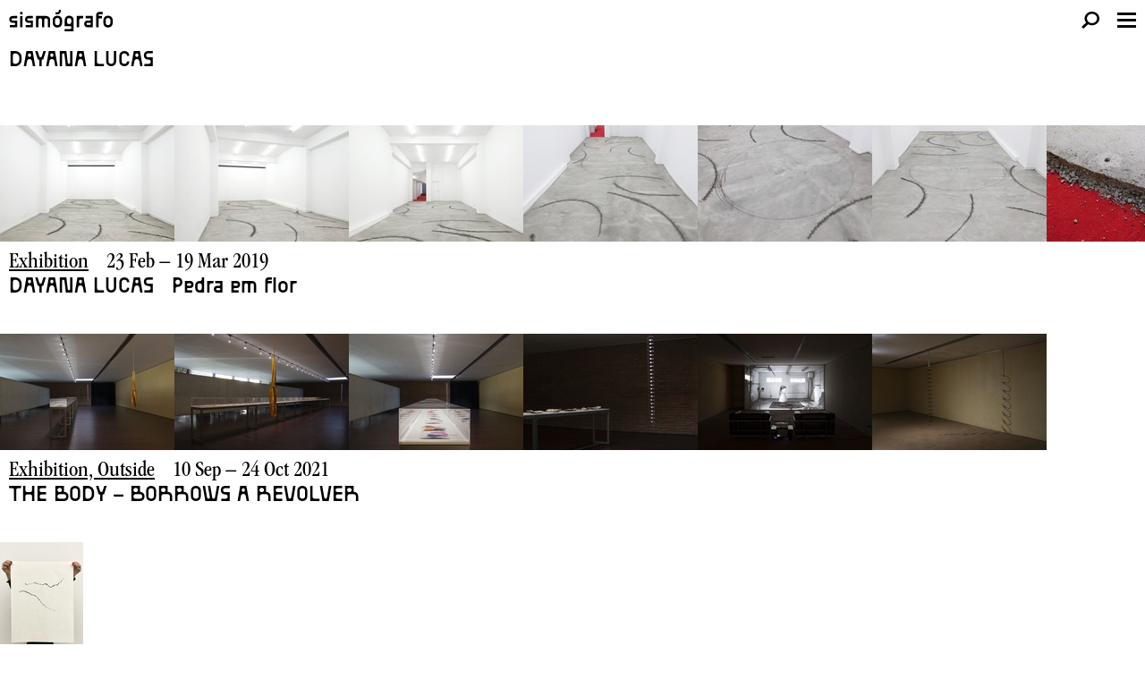

--- FILE ---
content_type: text/html; charset=utf-8
request_url: https://sismografo.org/en/search/?artists_participants=Dayana%20Lucas
body_size: 3795
content:
<!DOCTYPE html>


<html lang="en" xml:lang="en" xmlns="http://www.w3.org/1999/xhtml">
    <head >
        <meta name="viewport" content="initial-scale=1"><title>DAYANA LUCAS | sismografo.org</title><link rel="apple-touch-icon-precomposed" sizes="57x57" href="/static/site/images/favicon/apple-touch-icon-57x57.png" /><link rel="apple-touch-icon-precomposed" sizes="114x114" href="/static/site/images/favicon/apple-touch-icon-114x114.png" /><link rel="apple-touch-icon-precomposed" sizes="72x72" href="/static/site/images/favicon/apple-touch-icon-72x72.png" /><link rel="apple-touch-icon-precomposed" sizes="144x144" href="/static/site/images/favicon/apple-touch-icon-144x144.png" /><link rel="apple-touch-icon-precomposed" sizes="60x60" href="/static/site/images/favicon/apple-touch-icon-60x60.png" /><link rel="apple-touch-icon-precomposed" sizes="120x120" href="/static/site/images/favicon/apple-touch-icon-120x120.png" /><link rel="apple-touch-icon-precomposed" sizes="76x76" href="/static/site/images/favicon/apple-touch-icon-76x76.png" /><link rel="apple-touch-icon-precomposed" sizes="152x152" href="/static/site/images/favicon/apple-touch-icon-152x152.png" /><link rel="icon" type="image/png" href="/static/site/images/favicon/favicon-196x196.png" sizes="196x196" /><link rel="icon" type="image/png" href="/static/site/images/favicon/favicon-96x96.png" sizes="96x96" /><link rel="icon" type="image/png" href="/static/site/images/favicon/favicon-32x32.png" sizes="32x32" /><link rel="icon" type="image/png" href="/static/site/images/favicon/favicon-16x16.png" sizes="16x16" /><link rel="icon" type="image/png" href="/static/site/images/favicon/favicon-128.png" sizes="128x128" /><meta name="application-name" content="&nbsp;"/><meta name="msapplication-TileColor" content="#FFFFFF" /><meta name="msapplication-TileImage" content="/static/site/images/favicon/mstile-144x144.png" /><meta name="msapplication-square70x70logo" content="/static/site/images/favicon/mstile-70x70.png" /><meta name="msapplication-square150x150logo" content="/static/site/images/favicon/mstile-150x150.png" /><meta name="msapplication-wide310x150logo" content="/static/site/images/favicon/mstile-310x150.png" /><meta name="msapplication-square310x310logo" content="/static/site/images/favicon/mstile-310x310.png" />
        <link rel="stylesheet" href="/static/CACHE/css/output.45f979d10000.css" type="text/css" media="screen, projection, print">

        <!-- Global site tag (gtag.js) - Google Analytics -->
<script async src="https://www.googletagmanager.com/gtag/js?id=G-FK8M5ESXHE"></script>
<script>
  window.dataLayer = window.dataLayer || [];
  function gtag(){dataLayer.push(arguments);}
  gtag('js', new Date());

  gtag('config', 'G-FK8M5ESXHE');
</script>
    </head>
    <body class=""><header class="site-header js-siteHeader"><div class="container"><div class="site-brand"><a href="/"><img src='/static/site/images/logo.svg' alt="sismógrafo"></a></div><div class="header-tools"><a href="#" class="search-btn js-toggleSearchPanel"><svg id="Layer_1" data-name="Layer 1" xmlns="http://www.w3.org/2000/svg" width="19.37" height="19.88" viewBox="0 0 19.37 19.88"><path d="M11.37,0A8,8,0,0,0,5,12.8l-5,5,2.09,2.09L7.17,14.8A8,8,0,1,0,11.37,0Zm0,13.5A5.5,5.5,0,1,1,16.87,8,5.51,5.51,0,0,1,11.37,13.5Z"/></svg></a><a href="#" class="nav-btn js-toggleNav"><span class="open"><svg id="Layer_1" data-name="Layer 1" xmlns="http://www.w3.org/2000/svg" width="21.29" height="17.05" viewBox="0 0 21.29 17.05"><rect width="21.29" height="2.96"/><rect y="7.05" width="21.29" height="2.96"/><rect y="14.09" width="21.29" height="2.96"/></svg></span><span class="close"><svg id="Layer_1" data-name="Layer 1" xmlns="http://www.w3.org/2000/svg" width="17.15" height="17.15" viewBox="0 0 17.15 17.15"><polygon points="17.15 2.09 15.06 0 8.57 6.48 2.09 0 0 2.09 6.48 8.57 0 15.06 2.09 17.15 8.57 10.67 15.06 17.15 17.15 15.06 10.66 8.57 17.15 2.09"/></svg></span></a></div><div class="search-panel js-searchPanel"><form action="/en/search/"><textarea name="q" cols="2" spellcheck="false" class="js-searchInput" placeholder="type here"></textarea><input type="submit" style="display:none;"></form></div><nav class="site-nav js-collapsedNav"><ul class="main-menu"><li ><a href="/en/programme/">Programme</a></li><li ><a href="/en/shop/">Editions</a></li><li ><a href="/en/about/">About</a></li><li ><a href="/en/artists_participants/">Artists</a></li></ul><ul class="language-select"><li ><a href="/pt/search/?artists_participants=Dayana Lucas">PT</a></li><li class="selected"><a href="/en/search/?artists_participants=Dayana Lucas">EN</a></li></ul></nav></div></header><div class="js-mainWrapper"><main class="site-main js-main" role="main"><header class="events-list-header subheader js-subheader"><h2>DAYANA LUCAS</h2></header><div class="events-list"><div class="event-item"><div class="images"><picture><img src="/media/filer_public/71/f8/71f8bb1f-b926-4c66-81fb-5ec7edcae9fd/2019_dayanalucas_sismografo_1.jpg.0x130_q95_upscale.jpg" alt=""></picture><picture><img src="/media/filer_public/86/a4/86a47ca3-263d-455f-95d6-02773cdf57cc/2019_dayanalucas_sismografo_2.jpg.0x130_q95_upscale.jpg" alt=""></picture><picture><img src="/media/filer_public/1d/bd/1dbd51e5-f492-41e6-bd9f-28d6a9c3102a/2019_dayanalucas_sismografo_3.jpg.0x130_q95_upscale.jpg" alt=""></picture><picture><img src="/media/filer_public/0e/ae/0eaeeb5c-fd02-44d5-b6be-41aeae3b38cd/2019_dayanalucas_sismografo_4.jpg.0x130_q95_upscale.jpg" alt=""></picture><picture><img src="/media/filer_public/ac/29/ac299fcd-b68c-43a0-9557-0144fc920da4/2019_dayanalucas_sismografo_5.jpg.0x130_q95_upscale.jpg" alt=""></picture><picture><img src="/media/filer_public/ff/5d/ff5d4c85-0695-437c-af21-1ef26b8cde7a/2019_dayanalucas_sismografo_6.jpg.0x130_q95_upscale.jpg" alt=""></picture><picture><img src="/media/filer_public/59/b8/59b8558c-9b48-4158-9017-0a40f2b7c8b9/2019_dayanalucas_sismografo_7.jpg.0x130_q95_upscale.jpg" alt=""></picture><picture><img src="/media/filer_public/e0/f4/e0f44327-2492-4114-a64c-487bfe853b54/2019_dayanalucas_sismografo_9.jpg.0x130_q95_upscale.jpg" alt=""></picture><picture><img src="/media/filer_public/9a/ea/9aeab4ea-ac6c-435c-9705-bbe296935434/2019_dayanalucas_sismografo_10.jpg.0x130_q95_upscale.jpg" alt=""></picture></div><a href="/en/programme/pedra-em-flor/" class="description"><div class="category">Exhibition</div><div class="date">23 Feb – 19 Mar 2019</div><h3 class="title"><span class="title-author">Dayana Lucas</span><span class="title-curator">Pedra em flor</span></h3></a></div><div class="event-item"><div class="images"><picture><img src="/media/filer_public/4b/72/4b725cee-2f66-4377-8dfa-8002ce7f2932/2021_09_sismografo_the_body_01.jpg.0x130_q95_upscale.jpg" alt=""></picture><picture><img src="/media/filer_public/95/1b/951bda60-c9c5-4896-ac0a-1849ed420cff/2021_09_sismografo_the_body_02.jpg.0x130_q95_upscale.jpg" alt=""></picture><picture><img src="/media/filer_public/36/b3/36b3062b-6bc7-4380-9f7a-7bd55590e20a/2021_09_sismografo_the_body_03.jpg.0x130_q95_upscale.jpg" alt=""></picture><picture><img src="/media/filer_public/93/8c/938c533a-5c8f-443e-9f0a-d0b8e58fe1eb/2021_09_sismografo_the_body_05.jpg.0x130_q95_upscale.jpg" alt=""></picture><picture><img src="/media/filer_public/37/5b/375b8738-37dc-4445-aa7c-2e967eddf6c0/2021_09_sismografo_the_body_07.jpg.0x130_q95_upscale.jpg" alt=""></picture><picture><img src="/media/filer_public/fd/56/fd56762d-af5e-458f-976c-4927c26de132/2021_09_sismografo_the_body_19_vera_mota.jpg.0x130_q95_upscale.jpg" alt=""></picture></div><a href="/en/programme/the-body-borrows-a-revolver/" class="description"><div class="category">Exhibition, Outside</div><div class="date">10 Sep – 24 Oct 2021</div><h3 class="title"><span class="title-author">The body – borrows a Revolver</span><span class="title-curator"></span></h3></a></div><div class="event-item"><div class="images"><picture><img src="/media/filer_public/2e/35/2e35d296-fc7e-4f63-b572-22c53452b451/pedra_em_flor.jpeg.0x130_q95_upscale.jpg" alt=""></picture></div><a href="/en/shop/pedra-em-flor/" class="description"><div class="category">Prints</div><h3 class="title"><span class="title-author">Pedra em flor</span></h3></a></div></div></main></div><footer class="site-footer js-animatedFooter"><div class="container"><div class="footer-text"><p>Rua do Hero&iacute;smo, 318. Porto, Portugal<br /><a href="mailto:mail@sismografo.org">mail@sismografo.org</a></p></div><div class="footer-text"><p>Wednesday to Saturday 15:00&ndash;19:00</p></div><ul class="social-links"><li><a href="https://www.instagram.com/sismografo.porto/">Instagram</a></li><li><a href="https://www.facebook.com/sismografo/">Facebook</a></li></ul><form action="https://sismografo.us3.list-manage.com/subscribe/post?u=ab4eb899b20a1f87e612121f6&amp;id=d299507890" method="post" id="mc-embedded-subscribe-form" name="mc-embedded-subscribe-form" class="validate newsletter-form" target="_blank" novalidate><h3>Newsletter</h3><div class="mc-field-group field"><label for="mce-EMAIL">email</label><input type="email" value="" name="EMAIL" class="required email" id="mce-EMAIL"></div><ul class="mc-field-group input-group field option-field"><li><label for="mce-MMERGE3-0"><input type="radio" value="PT" name="MMERGE3" id="mce-MMERGE3-0"><span class="input"></span><span>PT</span></label></li><li><label for="mce-MMERGE3-1"><input type="radio" value="EN" name="MMERGE3" id="mce-MMERGE3-1"><span class="input"></span><span>EN</span></label></li></ul><div id="mce-responses" class="clear foot"><div class="response" id="mce-error-response" style="display:none"></div><div class="response" id="mce-success-response" style="display:none"></div></div><!-- real people should not fill this in and expect good things - do not remove this or risk form bot signups--><div style="position: absolute; left: -5000px;" aria-hidden="true"><input type="text" name="b_ab4eb899b20a1f87e612121f6_d299507890" tabindex="-1" value=""></div><div class="actions"><button id="mc-embedded-subscribe">Send</button></div></form><script type='text/javascript' src='//s3.amazonaws.com/downloads.mailchimp.com/js/mc-validate.js'></script><script type='text/javascript'>(function($) {window.fnames = new Array(); window.ftypes = new Array();fnames[0]='EMAIL';ftypes[0]='email';fnames[3]='MMERGE3';ftypes[3]='radio';}(jQuery));var $mcj = jQuery.noConflict(true);</script><div class="sponsors"><h3>Support</h3><div class="images"><img src='/media/filer_public/2a/3c/2a3c9327-2e47-44f2-b9df-56992b806899/logos_apoios_site_2023.svg' alt=""></div></div></div></footer>
        



        
        
        
        
            <script type="text/javascript" src="https://cdnjs.cloudflare.com/ajax/libs/jquery/3.6.0/jquery.min.js"></script>
        

            <script>window.jQuery || document.write('<script type="text/javascript" src="/static/site/js/vendor/jquery-3.6.0.min.js>\x3C/script>')</script>
        

        <script src="/static/CACHE/js/output.373df24fdfdc.js"></script>

        <script src="/static/CACHE/js/output.e4e5f81b5839.js"></script>

        
        


        
    </body>
</html>


--- FILE ---
content_type: text/css
request_url: https://sismografo.org/static/CACHE/css/output.45f979d10000.css
body_size: 12765
content:
@font-face{font-family:"BallPill";src:url("/static/site/fonts/BallPill/BallPillregular/font.woff?736379681fa9") format("woff");font-weight:normal;font-style:normal}@font-face{font-family:"BallPill";src:url("/static/site/fonts/BallPill/BallPillthin/font.woff?736379681fa9") format("woff");font-weight:200;font-style:normal}@font-face{font-family:"BallPill";src:url("/static/site/fonts/BallPill/BallPilllight/font.woff?736379681fa9") format("woff");font-weight:300;font-style:normal}@font-face{font-family:"BallPill";src:url("/static/site/fonts/BallPill/BallPillmedium/font.woff?736379681fa9") format("woff");font-weight:500;font-style:normal}@font-face{font-family:"BallPill";src:url("/static/site/fonts/BallPill/BallPillbold/font.woff?736379681fa9") format("woff");font-weight:700;font-style:normal}@font-face{font-family:"ITC Garamond";src:url("/static/site/fonts/ITC Garamond/ITCGaramondStd-BkCond.woff?736379681fa9") format("woff");font-weight:normal;font-style:normal}@font-face{font-family:"ITC Garamond";src:url("/static/site/fonts/ITC Garamond/ITCGaramondStd-BkCondIta.woff?736379681fa9") format("woff");font-weight:normal;font-style:italic}@font-face{font-family:"fontcustom";src:url("/static/site/icons/fontcustom/fontcustom_ab37234f00225459f24e71413cd030b5.eot");src:url("/static/site/icons/fontcustom/fontcustom_ab37234f00225459f24e71413cd030b5.eot?#iefix") format("embedded-opentype"),url("/static/site/icons/fontcustom/fontcustom_ab37234f00225459f24e71413cd030b5.woff") format("woff"),url("/static/site/icons/fontcustom/fontcustom_ab37234f00225459f24e71413cd030b5.ttf") format("truetype"),url("/static/site/icons/fontcustom/fontcustom_ab37234f00225459f24e71413cd030b5.svg#fontcustom") format("svg");font-weight:normal;font-style:normal}@media screen and (-webkit-min-device-pixel-ratio: 0){@font-face{font-family:"fontcustom";src:url("/static/site/icons/fontcustom/fontcustom_ab37234f00225459f24e71413cd030b5.svg#fontcustom") format("svg")}}html,body,div,span,applet,object,iframe,h1,h2,h3,h4,h5,h6,p,blockquote,pre,a,abbr,acronym,address,big,cite,code,del,dfn,em,img,ins,kbd,q,s,samp,small,strike,strong,sub,sup,tt,var,b,u,i,center,dl,dt,dd,ol,ul,li,fieldset,form,label,legend,table,caption,tbody,tfoot,thead,tr,th,td,article,aside,canvas,details,embed,figure,figcaption,footer,header,hgroup,menu,nav,output,ruby,section,summary,time,mark,audio,video{margin:0;padding:0;border:0;font:inherit;font-size:100%;vertical-align:baseline}html{line-height:1}ol,ul{list-style:none}table{border-collapse:collapse;border-spacing:0}caption,th,td{text-align:left;font-weight:normal;vertical-align:middle}q,blockquote{quotes:none}q:before,q:after,blockquote:before,blockquote:after{content:"";content:none}a img{border:none}article,aside,details,figcaption,figure,footer,header,hgroup,main,menu,nav,section,summary{display:block}.slick-slider{position:relative;display:block;box-sizing:border-box;-webkit-touch-callout:none;-webkit-user-select:none;-khtml-user-select:none;-moz-user-select:none;-ms-user-select:none;user-select:none;-ms-touch-action:pan-y;touch-action:pan-y;-webkit-tap-highlight-color:transparent}.slick-list{position:relative;overflow:hidden;display:block;margin:0;padding:0}.slick-list:focus{outline:none}.slick-list.dragging{cursor:pointer;cursor:hand}.slick-slider .slick-track,.slick-slider .slick-list{-webkit-transform:translate3d(0, 0, 0);-moz-transform:translate3d(0, 0, 0);-ms-transform:translate3d(0, 0, 0);-o-transform:translate3d(0, 0, 0);transform:translate3d(0, 0, 0)}.slick-track{position:relative;left:0;top:0;display:block;margin-left:auto;margin-right:auto}.slick-track:before,.slick-track:after{content:"";display:table}.slick-track:after{clear:both}.slick-loading .slick-track{visibility:hidden}.slick-slide{float:left;height:100%;min-height:1px;display:none}[dir="rtl"] .slick-slide{float:right}.slick-slide img{display:block}.slick-slide.slick-loading img{display:none}.slick-slide.dragging img{pointer-events:none}.slick-initialized .slick-slide{display:block}.slick-loading .slick-slide{visibility:hidden}.slick-vertical .slick-slide{display:block;height:auto;border:1px solid transparent}.slick-arrow.slick-hidden{display:none}.align-left{text-align:left}.align-right{text-align:right}.align-center{text-align:center}.clearfix,.site-main{*zoom:1}.clearfix:after,.site-main:after{content:"";display:table;clear:both}.center-block{display:block;margin-left:auto;margin-right:auto}.pull-right{float:right}.pull-left{float:left}.hidden{display:none}.visible{display:block}.row{*zoom:1;margin-left:-10px;margin-right:-10px}.row:after{content:"";display:table;clear:both}.visible-xs{display:none}.visible-sm{display:none}.visible-md{display:none}.visible-lg{display:none}.visible-xs-block,.visible-xs-inline,.visible-xs-inline-block,.visible-sm-block,.visible-sm-inline,.visible-sm-inline-block,.visible-md-block,.visible-md-inline,.visible-md-inline-block,.visible-lg-block,.visible-lg-inline,.visible-lg-inline-block{display:none}@media (max-width: 767px){.visible-xs{display:block}table.visible-xs{display:table}tr.visible-xs{display:table-row}th.visible-xs,td.visible-xs{display:table-cell}}@media (max-width: 767px){.visible-xs-block{display:block}}@media (max-width: 767px){.visible-xs-inline{display:inline}}@media (max-width: 767px){.visible-xs-inline-block{display:inline-block}}@media (min-width: 768px) and (max-width: 991px){.visible-sm{display:block}table.visible-sm{display:table}tr.visible-sm{display:table-row}th.visible-sm,td.visible-sm{display:table-cell}}@media (min-width: 768px) and (max-width: 991px){.visible-sm-block{display:block}}@media (min-width: 768px) and (max-width: 991px){.visible-sm-inline{display:inline}}@media (min-width: 768px) and (max-width: 991px){.visible-sm-inline-block{display:inline-block}}@media (min-width: 992px) and (max-width: 1199px){.visible-md{display:block}table.visible-md{display:table}tr.visible-md{display:table-row}th.visible-md,td.visible-md{display:table-cell}}@media (min-width: 992px) and (max-width: 1199px){.visible-md-block{display:block}}@media (min-width: 992px) and (max-width: 1199px){.visible-md-inline{display:inline}}@media (min-width: 992px) and (max-width: 1199px){.visible-md-inline-block{display:inline-block}}@media (min-width: 1200px){.visible-lg{display:block}table.visible-lg{display:table}tr.visible-lg{display:table-row}th.visible-lg,td.visible-lg{display:table-cell}}@media (min-width: 1200px){.visible-lg-block{display:block}}@media (min-width: 1200px){.visible-lg-inline{display:inline}}@media (min-width: 1200px){.visible-lg-inline-block{display:inline-block}}@media (max-width: 767px){.hidden-xs{display:none}}@media (min-width: 768px) and (max-width: 991px){.hidden-sm{display:none}}@media (min-width: 992px) and (max-width: 1199px){.hidden-md{display:none}}@media (min-width: 1200px){.hidden-lg{display:none}}*,*:before,*:after{-webkit-box-sizing:border-box;-moz-box-sizing:border-box;box-sizing:border-box}section,article,aside,header,footer,nav,main,figure,figcaption,code,picture{display:block}h1,h2,h3,h4,h5,h6,p,ul,ol,dl{margin:0 0 28px}@media (max-width: 767px){h1,h2,h3,h4,h5,h6,p,ul,ol,dl{margin-bottom:24px}}img{max-width:100%;height:auto}a:focus,input:focus,textarea:focus,button:focus,.slick-slide:focus{outline:none}a,button,.btn{-webkit-transition:all .5s;-moz-transition:all .5s;-o-transition:all .5s;transition:all .5s}a{-webkit-tap-highlight-color:transparent;color:#000;text-decoration:underline;text-decoration-thickness:1px;text-underline-offset:0.05em}a:hover{color:#000;text-decoration:none}.link-unstyled,#warning-container #cookie-warning .terms,#warning-container #cookie-warning .close,#warning-container #cookie-warning .close-warning,.artists-list .name a,.highlight-item>a,.buy-btn a,.store-item a,.store-related-item a,.event-item>a,.detail-related-item a,.newsletter-form button,.social-links a,.footer-text a,.search-btn,.language-select a,.main-menu a,.nav-btn,.site-brand a,.filter-dropdown .dropdown-menu a,.filter-dropdown .open-dropdown,.filter,.btn-link,input[type="submit"],button,.btn{color:inherit;text-decoration:none}.link-unstyled:hover,#warning-container #cookie-warning .terms:hover,#warning-container #cookie-warning .close:hover,#warning-container #cookie-warning .close-warning:hover,.artists-list .name a:hover,.highlight-item>a:hover,.buy-btn a:hover,.store-item a:hover,.store-related-item a:hover,.event-item>a:hover,.detail-related-item a:hover,.newsletter-form button:hover,.social-links a:hover,.footer-text a:hover,.search-btn:hover,.language-select a:hover,.main-menu a:hover,.nav-btn:hover,.site-brand a:hover,.filter-dropdown .dropdown-menu a:hover,.filter-dropdown .open-dropdown:hover,.filter:hover,.btn-link:hover,input[type="submit"]:hover,button:hover,.btn:hover{color:inherit;text-decoration:none}body{font-size:22px;line-height:24px;background:#fff;color:#000;font-family:"ITC Garamond",serif;-webkit-font-smoothing:antialiased;-moz-osx-font-smoothing:grayscale}@media (min-width: 768px){body{font-size:25px;line-height:28px}}em,i{font-style:italic}strong,b{font-weight:bold}strong em,em strong,b i,i b{font-style:italic;font-weight:bold}u{text-decoration:underline;text-decoration-thickness:1px;text-underline-offset:0.05em}h1,h2,h3{font-family:"BallPill",sans-serif;font-weight:500}h1{font-size:20px;line-height:30px}@media (min-width: 768px){h1{font-size:25px;line-height:35px}}h2{font-size:17px;line-height:22px}@media (min-width: 768px){h2{font-size:20px;line-height:25px}}h3{font-size:17px;line-height:22px}@media (min-width: 768px){h3{font-size:20px;line-height:25px}}h4{font-size:22px;line-height:24px}h5{font-size:none}h6{font-size:none}small{font-size:22px;line-height:24px}.subtitle{display:block}hr{margin:28px 0;display:block;height:1px;border:0;border-top:1px solid #000}ul,ol{padding-left:1.1em;list-style-position:inside}ul{list-style-type:disc;padding-left:0}ol{list-style-type:decimal;padding-left:0}.list-unstyled,.artists-list ul,.artists-list,.highlights-slideshow .slick-dots,.detail-related-title .arrows,.detail-sponsors,.detail-artists-list,.newsletter-form .option-field,.social-links,.language-select,.main-menu,.filter-dropdown .dropdown-menu,.filters-menu,.option-field ul{list-style:none;padding-left:0;margin-bottom:0}.list-unstyled-with-margin{list-style:none;padding-left:0}input[type="submit"],button,.btn{-webkit-appearance:none;display:inline-block;cursor:pointer;line-height:1;text-align:center;border-radius:0;background:#000;border:none;color:#fff;padding:10px 40px 8px}input[type="submit"]:hover,button:hover,.btn:hover{opacity:0.5}.btn-link{-webkit-transition:none;-moz-transition:none;-o-transition:none;transition:none;font-size:15px;line-height:22px;font-family:"BallPill",sans-serif;font-weight:500;color:inherit}@media (min-width: 768px){.btn-link{font-size:20px;line-height:30px}}.btn-link:hover{text-decoration:underline;text-decoration-thickness:1px;text-underline-offset:0.05em}.container,#popup-container #cookie-popup{width:auto;position:relative;padding-right:10px;padding-left:10px;margin-left:0px;margin-right:0px}@media (min-width: 768px){.container,#popup-container #cookie-popup{margin-left:0px;margin-right:0px}}@media (min-width: 992px){.container,#popup-container #cookie-popup{margin-left:0px;margin-right:0px}}@media (min-width: 1200px){.container,#popup-container #cookie-popup{margin-left:0px;margin-right:0px}}@media (min-width: 1920px){.container,#popup-container #cookie-popup{margin-left:0px;margin-right:0px}}.container-row{width:auto;position:relative;margin-left:0px;margin-right:0px}@media (min-width: 768px){.container-row{margin-left:0px;margin-right:0px}}@media (min-width: 992px){.container-row{margin-left:0px;margin-right:0px}}@media (min-width: 1200px){.container-row{margin-left:0px;margin-right:0px}}@media (min-width: 1920px){.container-row{margin-left:0px;margin-right:0px}}.screen-height{height:600px;min-height:600px}.simple-parallax{background-attachment:fixed}.site-main{position:relative;z-index:30;overflow:hidden;padding-bottom:200px;padding-top:45px}.set-at-page-top,.highlights-list:first-child,.detail-gallery{margin-top:-45px}body{display:-webkit-flex;display:flex;-webkit-flex-direction:column;flex-direction:column;min-height:600px;min-height:100vh}.site-header,.site-footer{-webkit-flex:none;flex:none}.site-main{-webkit-flex:1 0 auto;flex:1 0 auto;position:relative}.site-main:after{content:'\00a0';display:block;margin-top:var(--space);height:0px;visibility:hidden}html.noscroll{position:fixed;overflow-y:scroll;width:100%}input[type="search"]{-webkit-box-sizing:border-box;-moz-box-sizing:border-box;box-sizing:border-box}input[type="radio"],input[type="checkbox"]{margin:4px 0 0;margin-top:1px \9;line-height:normal}input[type="file"]{display:block}input[type="range"]{display:block;width:100%}select[multiple],select[size]{height:auto}fieldset{padding:0;margin:0;border:0;min-width:0}legend{display:block;width:100%;padding:0}label{font-size:22px;line-height:24px;line-height:1.2;max-width:100%;display:block;margin:0 0 7px}@media (min-width: 768px){label{font-size:25px;line-height:28px}}select,textarea,input[type="text"],input[type="password"],input[type="datetime"],input[type="datetime-local"],input[type="date"],input[type="month"],input[type="time"],input[type="week"],input[type="number"],input[type="email"],input[type="url"],input[type="search"],input[type="tel"],input[type="color"],input[type="file"]{display:block;display:-webkit-flex;display:flex;-webkit-align-items:center;align-items:center;-webkit-box-shadow:none;-moz-box-shadow:none;box-shadow:none;font-size:22px;line-height:24px;font-family:"ITC Garamond",serif;line-height:1;width:100%;color:#000;border:1px solid #000;background:rgba(0,0,0,0);border-radius:0;padding:5px 10px;background-image:none;font-size:16px}@media (min-width: 768px){select,textarea,input[type="text"],input[type="password"],input[type="datetime"],input[type="datetime-local"],input[type="date"],input[type="month"],input[type="time"],input[type="week"],input[type="number"],input[type="email"],input[type="url"],input[type="search"],input[type="tel"],input[type="color"],input[type="file"]{font-size:25px;line-height:28px}}@media (max-width: 991px){select,textarea,input[type="text"],input[type="password"],input[type="datetime"],input[type="datetime-local"],input[type="date"],input[type="month"],input[type="time"],input[type="week"],input[type="number"],input[type="email"],input[type="url"],input[type="search"],input[type="tel"],input[type="color"],input[type="file"]{font-size:16px}}select::-ms-expand,textarea::-ms-expand,input[type="text"]::-ms-expand,input[type="password"]::-ms-expand,input[type="datetime"]::-ms-expand,input[type="datetime-local"]::-ms-expand,input[type="date"]::-ms-expand,input[type="month"]::-ms-expand,input[type="time"]::-ms-expand,input[type="week"]::-ms-expand,input[type="number"]::-ms-expand,input[type="email"]::-ms-expand,input[type="url"]::-ms-expand,input[type="search"]::-ms-expand,input[type="tel"]::-ms-expand,input[type="color"]::-ms-expand,input[type="file"]::-ms-expand{border:0;background-color:transparent}select:focus,textarea:focus,input[type="text"]:focus,input[type="password"]:focus,input[type="datetime"]:focus,input[type="datetime-local"]:focus,input[type="date"]:focus,input[type="month"]:focus,input[type="time"]:focus,input[type="week"]:focus,input[type="number"]:focus,input[type="email"]:focus,input[type="url"]:focus,input[type="search"]:focus,input[type="tel"]:focus,input[type="color"]:focus,input[type="file"]:focus{outline:none}select[disabled],select[readonly],fieldset[disabled] select,textarea[disabled],textarea[readonly],fieldset[disabled] textarea,input[type="text"][disabled],input[type="text"][readonly],fieldset[disabled] input[type="text"],input[type="password"][disabled],input[type="password"][readonly],fieldset[disabled] input[type="password"],input[type="datetime"][disabled],input[type="datetime"][readonly],fieldset[disabled] input[type="datetime"],input[type="datetime-local"][disabled],input[type="datetime-local"][readonly],fieldset[disabled] input[type="datetime-local"],input[type="date"][disabled],input[type="date"][readonly],fieldset[disabled] input[type="date"],input[type="month"][disabled],input[type="month"][readonly],fieldset[disabled] input[type="month"],input[type="time"][disabled],input[type="time"][readonly],fieldset[disabled] input[type="time"],input[type="week"][disabled],input[type="week"][readonly],fieldset[disabled] input[type="week"],input[type="number"][disabled],input[type="number"][readonly],fieldset[disabled] input[type="number"],input[type="email"][disabled],input[type="email"][readonly],fieldset[disabled] input[type="email"],input[type="url"][disabled],input[type="url"][readonly],fieldset[disabled] input[type="url"],input[type="search"][disabled],input[type="search"][readonly],fieldset[disabled] input[type="search"],input[type="tel"][disabled],input[type="tel"][readonly],fieldset[disabled] input[type="tel"],input[type="color"][disabled],input[type="color"][readonly],fieldset[disabled] input[type="color"],input[type="file"][disabled],input[type="file"][readonly],fieldset[disabled] input[type="file"]{opacity:1}select[disabled],fieldset[disabled] select,textarea[disabled],fieldset[disabled] textarea,input[type="text"][disabled],fieldset[disabled] input[type="text"],input[type="password"][disabled],fieldset[disabled] input[type="password"],input[type="datetime"][disabled],fieldset[disabled] input[type="datetime"],input[type="datetime-local"][disabled],fieldset[disabled] input[type="datetime-local"],input[type="date"][disabled],fieldset[disabled] input[type="date"],input[type="month"][disabled],fieldset[disabled] input[type="month"],input[type="time"][disabled],fieldset[disabled] input[type="time"],input[type="week"][disabled],fieldset[disabled] input[type="week"],input[type="number"][disabled],fieldset[disabled] input[type="number"],input[type="email"][disabled],fieldset[disabled] input[type="email"],input[type="url"][disabled],fieldset[disabled] input[type="url"],input[type="search"][disabled],fieldset[disabled] input[type="search"],input[type="tel"][disabled],fieldset[disabled] input[type="tel"],input[type="color"][disabled],fieldset[disabled] input[type="color"],input[type="file"][disabled],fieldset[disabled] input[type="file"]{cursor:not-allowed}select.placeholder,textarea.placeholder,input.placeholder[type="text"],input.placeholder[type="password"],input.placeholder[type="datetime"],input.placeholder[type="datetime-local"],input.placeholder[type="date"],input.placeholder[type="month"],input.placeholder[type="time"],input.placeholder[type="week"],input.placeholder[type="number"],input.placeholder[type="email"],input.placeholder[type="url"],input.placeholder[type="search"],input.placeholder[type="tel"],input.placeholder[type="color"],input.placeholder[type="file"]{color:#000}select:-moz-placeholder,textarea:-moz-placeholder,input[type="text"]:-moz-placeholder,input[type="password"]:-moz-placeholder,input[type="datetime"]:-moz-placeholder,input[type="datetime-local"]:-moz-placeholder,input[type="date"]:-moz-placeholder,input[type="month"]:-moz-placeholder,input[type="time"]:-moz-placeholder,input[type="week"]:-moz-placeholder,input[type="number"]:-moz-placeholder,input[type="email"]:-moz-placeholder,input[type="url"]:-moz-placeholder,input[type="search"]:-moz-placeholder,input[type="tel"]:-moz-placeholder,input[type="color"]:-moz-placeholder,input[type="file"]:-moz-placeholder{color:#000}select::-moz-placeholder,textarea::-moz-placeholder,input[type="text"]::-moz-placeholder,input[type="password"]::-moz-placeholder,input[type="datetime"]::-moz-placeholder,input[type="datetime-local"]::-moz-placeholder,input[type="date"]::-moz-placeholder,input[type="month"]::-moz-placeholder,input[type="time"]::-moz-placeholder,input[type="week"]::-moz-placeholder,input[type="number"]::-moz-placeholder,input[type="email"]::-moz-placeholder,input[type="url"]::-moz-placeholder,input[type="search"]::-moz-placeholder,input[type="tel"]::-moz-placeholder,input[type="color"]::-moz-placeholder,input[type="file"]::-moz-placeholder{color:#000}select:-ms-input-placeholder,textarea:-ms-input-placeholder,input[type="text"]:-ms-input-placeholder,input[type="password"]:-ms-input-placeholder,input[type="datetime"]:-ms-input-placeholder,input[type="datetime-local"]:-ms-input-placeholder,input[type="date"]:-ms-input-placeholder,input[type="month"]:-ms-input-placeholder,input[type="time"]:-ms-input-placeholder,input[type="week"]:-ms-input-placeholder,input[type="number"]:-ms-input-placeholder,input[type="email"]:-ms-input-placeholder,input[type="url"]:-ms-input-placeholder,input[type="search"]:-ms-input-placeholder,input[type="tel"]:-ms-input-placeholder,input[type="color"]:-ms-input-placeholder,input[type="file"]:-ms-input-placeholder{color:#000}select::-webkit-input-placeholder,textarea::-webkit-input-placeholder,input[type="text"]::-webkit-input-placeholder,input[type="password"]::-webkit-input-placeholder,input[type="datetime"]::-webkit-input-placeholder,input[type="datetime-local"]::-webkit-input-placeholder,input[type="date"]::-webkit-input-placeholder,input[type="month"]::-webkit-input-placeholder,input[type="time"]::-webkit-input-placeholder,input[type="week"]::-webkit-input-placeholder,input[type="number"]::-webkit-input-placeholder,input[type="email"]::-webkit-input-placeholder,input[type="url"]::-webkit-input-placeholder,input[type="search"]::-webkit-input-placeholder,input[type="tel"]::-webkit-input-placeholder,input[type="color"]::-webkit-input-placeholder,input[type="file"]::-webkit-input-placeholder{color:#000}input[type="file"]{padding-top:9px}select{background-image:linear-gradient(45deg, transparent 50%, gray 50%),linear-gradient(135deg, gray 50%, transparent 50%);background-position:calc(100% - 10px - 5px) 50%,calc(100% - 9px) 50%;background-size:6px 6px, 6px 6px;background-repeat:no-repeat;-moz-appearance:none;-webkit-appearance:none;appearance:none;cursor:pointer}textarea{height:auto;line-height:1.4;min-height:200px}input[type="search"]{-webkit-appearance:none}.option-field input,.option-field label{display:inline-block;width:auto}.option-field input{visibility:hidden;width:1px;height:1px;position:absolute;right:0}.option-field label{display:-webkit-flex;display:flex;-webkit-align-items:center;align-items:center;cursor:pointer;position:relative}.option-field span.input{-webkit-flex:0 0 auto;flex:0 0 auto;width:12px;height:12px;background:rgba(0,0,0,0);border:1px solid #000;display:inline-block;margin-right:4px;margin-top:-2px;position:relative}.option-field span.input:before{content:'';position:absolute;top:0;bottom:0;right:0;left:0;background:transparent}.option-field input[type="checkbox"]:checked~.input:before,.option-field input[type="radio"]:checked~.input:before{background:#000}.option-field input[type="radio"]~.input,.option-field input[type="radio"]:checked~.input:before{border-radius:50%}.error-msgs,#errorMsg,.errorField{color:#ed1c24}.field.error label{color:#ed1c24}.field.error input,.field.error select,.field.error textarea,.field.error span.input{border-color:#ed1c24 !important}.field-errors{font-size:22px;line-height:24px;color:#ed1c24;margin:4px 0 2px}@media (min-width: 768px){.field-errors{font-size:25px;line-height:28px}}@keyframes marquee{0%{transform:translateX(0)}100%{transform:translateX(-66.6%)}}.rotating-text{font-size:17px;line-height:1;color:#000;font-family:"BallPill",sans-serif;font-weight:normal;position:relative;overflow:hidden;white-space:nowrap;-webkit-touch-callout:none;-webkit-user-select:none;-khtml-user-select:none;-moz-user-select:none;-ms-user-select:none;user-select:none;cursor:default}@media (min-width: 768px){.rotating-text{font-size:17px;line-height:1}}.rotating-text .js-rotatingText{animation:marquee 18s linear infinite forwards;width:300%}.rotating-text .js-rotatingText span{margin-right:20px}.rotating-text .js-rotatingText.m25{animation-duration:25s}@media (max-width: 767px){.rotating-text .js-rotatingText.m25{animation-duration:18s}}.rotating-text .js-rotatingText.m50{animation-duration:50s}@media (max-width: 767px){.rotating-text .js-rotatingText.m50{animation-duration:18s}}.rotating-text .js-rotatingText.m100{animation-duration:100s}@media (max-width: 767px){.rotating-text .js-rotatingText.m100{animation-duration:18s}}.rotating-text:before,.rotating-text:after{content:'';display:block;width:98px;position:absolute;top:0;bottom:0;z-index:5}.rotating-text:before{left:0;background:linear-gradient(90deg, #fff 0%, rgba(255,255,255,0) 100%)}.rotating-text:after{right:0;background:linear-gradient(90deg, rgba(255,255,255,0) 0%, #fff 100%)}.filters-menu{width:auto;position:relative;padding-right:10px;padding-left:10px;margin-left:0px;margin-right:0px;display:-webkit-flex;display:flex;-webkit-align-items:center;align-items:center;-webkit-flex-wrap:wrap;flex-wrap:wrap;font-size:22px;line-height:24px;margin-bottom:26px;position:relative;z-index:10;row-gap:14px}@media (min-width: 768px){.filters-menu{margin-left:0px;margin-right:0px}}@media (min-width: 992px){.filters-menu{margin-left:0px;margin-right:0px}}@media (min-width: 1200px){.filters-menu{margin-left:0px;margin-right:0px}}@media (min-width: 1920px){.filters-menu{margin-left:0px;margin-right:0px}}@media (min-width: 768px){.filters-menu{column-gap:70px}}@media (max-width: 767px){.filters-menu>li{width:50%;padding-right:10px}}.filter{display:-webkit-flex;display:flex;-webkit-align-items:center;align-items:center;line-height:1}.filter::before{content:'';width:15px;height:15px;display:block;border:1px solid #000;margin-right:10px;margin-top:-4px}@media (max-width: 767px){.filter::before{margin-top:-5px}}.filter.active::before{background:#000}.filter-dropdown{position:relative}@media (min-width: 768px){.filter-dropdown{margin-left:auto}}.filter-dropdown .open-dropdown{display:-webkit-flex;display:flex;-webkit-align-items:center;align-items:center;-webkit-flex-wrap:wrap;flex-wrap:wrap;min-width:88px}.filter-dropdown .open-dropdown svg{-webkit-transition:-webkit-transform .35s;-moz-transition:-moz-transform .35s;-o-transition:-o-transform .35s;transition:transform .35s;display:block;margin-right:10px;margin-top:-4px}.filter-dropdown .open-dropdown .current{width:100%;display:block;padding-left:20px}.filter-dropdown .open-dropdown.opened svg{-webkit-transform:rotate(180deg);-moz-transform:rotate(180deg);-ms-transform:rotate(180deg);-o-transform:rotate(180deg);transform:rotate(180deg)}.filter-dropdown .dropdown-menu{-webkit-transition:visibility 0s linear,opacity .35s linear;-webkit-transition-delay:.35s,0s;-moz-transition:visibility 0s linear .35s,opacity .35s linear;-o-transition:visibility 0s linear .35s,opacity .35s linear;transition:visibility 0s linear .35s,opacity .35s linear;position:absolute;top:100%;left:0;right:0;padding-left:20px;opacity:0;visibility:hidden}.filter-dropdown .dropdown-menu.opened{opacity:1;visibility:visible;transition-delay:0s}.slideshow{-webkit-transition:opacity .5s;-moz-transition:opacity .5s;-o-transition:opacity .5s;transition:opacity .5s;opacity:0;position:relative}.slideshow.loaded{opacity:1}.slideshow img{display:block}.slick-arrow{position:absolute;top:0;bottom:0;padding:0;border:none;z-index:10;background-color:transparent;background-repeat:no-repeat;background-position:center;background-size:100% auto;width:30px}.slick-arrow:hover{opacity:1}.slick-arrow.slick-disabled{visibility:hidden}.slick-prev{left:10px;background-image:url("/static/site/images/sliderPrev.svg?736379681fa9")}@media (min-width: 768px){.slick-prev{left:10px}}@media (min-width: 992px){.slick-prev{left:10px}}@media (min-width: 1200px){.slick-prev{left:10px}}@media (min-width: 1920px){.slick-prev{left:10px}}.slick-next{right:10px;background-image:url("/static/site/images/sliderNext.svg?736379681fa9")}@media (min-width: 768px){.slick-next{right:10px}}@media (min-width: 992px){.slick-next{right:10px}}@media (min-width: 1200px){.slick-next{right:10px}}@media (min-width: 1920px){.slick-next{right:10px}}.header-image{height:260px;margin-bottom:20px}@media (min-width: 768px){.header-image{height:400px}}@media (min-width: 992px){.header-image{height:500px}}@media (min-width: 1200px){.header-image{height:auto}}.header-image img{display:block;width:100%;height:100%;object-fit:cover;max-height:90vh;max-height:calc(95vh - 45px)}@media (min-width: 768px){.text-module h2,.detail-description h2,.content-module-main h2,.text-module h3,.detail-description h3,.content-module-main h3{margin-top:56px}}.text-module h2:first-child,.detail-description h2:first-child,.content-module-main h2:first-child,.text-module h3:first-child,.detail-description h3:first-child,.content-module-main h3:first-child{margin-top:0}.text-module h1:last-child,.detail-description h1:last-child,.content-module-main h1:last-child,.text-module h2:last-child,.detail-description h2:last-child,.content-module-main h2:last-child,.text-module h3:last-child,.detail-description h3:last-child,.content-module-main h3:last-child,.text-module h4:last-child,.detail-description h4:last-child,.content-module-main h4:last-child,.text-module h5:last-child,.detail-description h5:last-child,.content-module-main h5:last-child,.text-module h6:last-child,.detail-description h6:last-child,.content-module-main h6:last-child,.text-module p:last-child,.detail-description p:last-child,.content-module-main p:last-child,.text-module ul:last-child,.detail-description ul:last-child,.content-module-main ul:last-child,.text-module ol:last-child,.detail-description ol:last-child,.content-module-main ol:last-child{margin-bottom:0}.content-module{width:auto;position:relative;margin-left:0px;margin-right:0px;display:-webkit-flex;display:flex;-webkit-flex-wrap:wrap;flex-wrap:wrap}@media (min-width: 768px){.content-module{margin-left:0px;margin-right:0px}}@media (min-width: 992px){.content-module{margin-left:0px;margin-right:0px}}@media (min-width: 1200px){.content-module{margin-left:0px;margin-right:0px}}@media (min-width: 1920px){.content-module{margin-left:0px;margin-right:0px}}.content-module-main{float:left;padding-left:10px;padding-right:10px;width:100%}@media (max-width: 767px){.content-module-main{-webkit-order:2;order:2}}@media (min-width: 768px){.content-module-main{width:75%}}.content-module-aside{float:left;padding-left:10px;padding-right:10px;width:100%}@media (max-width: 767px){.content-module-aside{-webkit-order:1;order:1;margin-bottom:24px}}@media (min-width: 768px){.content-module-aside{width:25%;margin-left:auto}}.subheader-wrapper{position:relative;z-index:150}.subheader-wrapper.fixed{z-index:200}.subheader{min-height:45px;display:-webkit-flex;display:flex;-webkit-align-items:center;align-items:center;background:#fff;z-index:150}.subheader.fixed{top:45px;position:fixed;left:0;right:0;z-index:200}.subheader.filters-menu{padding-top:6px;padding-bottom:6px}@media (max-width: 767px){.subheader.filters-menu{padding-top:0;padding-bottom:0}.subheader.filters-menu.fixed{top:auto;position:relative}}.site-header{position:fixed;top:0;left:0;right:0;z-index:150;background:#fff}.site-header>.container,#popup-container .site-header>#cookie-popup{height:45px;display:-webkit-flex;display:flex;-webkit-align-items:center;align-items:center}.with-transparent-header .site-header{background:transparent}.cms-toolbar-expanded .site-header{margin-top:46px}@media (max-width: 991px){.cms-toolbar-expanded .site-nav{margin-top:46px}}.site-brand{-webkit-flex:0 0 auto;flex:0 0 auto;position:relative;z-index:155}.site-brand a{display:block}.site-brand img{height:24px;display:block;width:auto}.header-tools{display:-webkit-flex;display:flex;-webkit-align-items:center;align-items:center;margin-left:auto;position:relative;z-index:155}.nav-btn{-webkit-transition:none;-moz-transition:none;-o-transition:none;transition:none;margin-left:20px;display:block;position:relative}.nav-btn .open,.nav-btn .close{-webkit-transition:opacity .2s linear;-moz-transition:opacity .2s linear;-o-transition:opacity .2s linear;transition:opacity .2s linear;display:block}.nav-btn .open{opacity:1}.nav-btn .close{-webkit-transform:translate(-50%, -50%);-moz-transform:translate(-50%, -50%);-ms-transform:translate(-50%, -50%);-o-transform:translate(-50%, -50%);transform:translate(-50%, -50%);position:absolute;top:50%;left:50%;opacity:0}.nav-btn svg{display:block}.nav-btn.opened .open{opacity:0}.nav-btn.opened .close{opacity:1}.main-menu-font-size,.events-list-header h2.highlight,.events-list-header a.highlight,.search-panel textarea,.language-select,.main-menu{font-size:calc(20vh - 19px);line-height:calc(20vh - 9px)}@media (max-width: 767px){.main-menu-font-size,.events-list-header h2.highlight,.events-list-header a.highlight,.search-panel textarea,.language-select,.main-menu{font-size:60px;line-height:70px}}.main-menu-link,.language-select a,.main-menu a{-webkit-transition:none;-moz-transition:none;-o-transition:none;transition:none;display:inline-block;position:relative}.main-menu-link::before,.language-select a::before,.main-menu a::before{-webkit-transition:background .35s;-moz-transition:background .35s;-o-transition:background .35s;transition:background .35s;content:'';position:absolute;left:0;right:0;bottom:0.01em;background:transparent;height:1.3vh}@media (max-width: 767px){.main-menu-link::before,.language-select a::before,.main-menu a::before{height:6px}}.site-nav{-webkit-transition:visibility 0s linear,opacity .35s linear;-webkit-transition-delay:.35s,0s;-moz-transition:visibility 0s linear .35s,opacity .35s linear;-o-transition:visibility 0s linear .35s,opacity .35s linear;transition:visibility 0s linear .35s,opacity .35s linear;padding-top:45px;padding-left:10px;padding-right:10px;z-index:145;position:fixed;top:0;bottom:0;left:0;right:0;opacity:0;visibility:hidden;font-family:"BallPill",sans-serif;font-weight:500;background-color:rgba(255,255,255,0.3);-webkit-backdrop-filter:blur(5px);backdrop-filter:blur(5px)}@media (min-width: 768px){.site-nav{padding-left:10px;padding-right:10px}}@media (min-width: 992px){.site-nav{padding-left:10px;padding-right:10px}}@media (min-width: 1200px){.site-nav{padding-left:10px;padding-right:10px}}@media (min-width: 1920px){.site-nav{padding-left:10px;padding-right:10px}}.site-nav.opened{opacity:1;visibility:visible;transition-delay:0s}.main-menu .selected a:before,.main-menu a:hover:before{background:#000}.language-select{white-space:nowrap}.language-select li{display:inline}.language-select li::after{content:'/'}.language-select li:last-child::after{content:none}.language-select .selected a:before,.language-select a:hover:before{background:#000}.search-btn{display:block}.search-btn svg{display:block}.search-panel{-webkit-transition:visibility 0s linear,opacity .35s linear;-webkit-transition-delay:.35s,0s;-moz-transition:visibility 0s linear .35s,opacity .35s linear;-o-transition:visibility 0s linear .35s,opacity .35s linear;transition:visibility 0s linear .35s,opacity .35s linear;padding-top:45px;padding-left:10px;padding-right:10px;z-index:150;position:fixed;top:0;bottom:0;left:0;right:0;opacity:0;visibility:hidden;background-color:rgba(255,255,255,0.3);-webkit-backdrop-filter:blur(5px);backdrop-filter:blur(5px)}@media (min-width: 768px){.search-panel{padding-left:10px;padding-right:10px}}@media (min-width: 992px){.search-panel{padding-left:10px;padding-right:10px}}@media (min-width: 1200px){.search-panel{padding-left:10px;padding-right:10px}}@media (min-width: 1920px){.search-panel{padding-left:10px;padding-right:10px}}.search-panel.opened{opacity:1;visibility:visible;transition-delay:0s}.search-panel textarea{font-family:"BallPill",sans-serif;font-weight:500;width:100%;border:none;padding:5px 0;background:transparent;resize:none}.search-panel textarea::-webkit-scrollbar{display:none}.site-main{min-height:100vh}body{position:relative}.site-footer{font-size:22px;line-height:24px;padding:20px 0;color:#fff;background:#000}.site-footer .container,.site-footer #popup-container #cookie-popup,#popup-container .site-footer #cookie-popup{display:-webkit-flex;display:flex;-webkit-flex-wrap:wrap;flex-wrap:wrap;-webkit-justify-content:flex-end;justify-content:flex-end;padding:0}.site-footer.js-animatedFooter{position:absolute;bottom:0;left:0;right:0;z-index:60}.footer-text{float:left;padding-left:10px;padding-right:10px;width:100%;margin-bottom:24px}@media (min-width: 768px){.footer-text{width:33.33333%;margin-bottom:28px}}.footer-text a{color:inherit}.footer-text a:hover{text-decoration:underline;text-decoration-thickness:1px;text-underline-offset:0.05em}.footer-text p:last-child{margin-bottom:0}.social-links{float:left;padding-left:10px;padding-right:10px;width:100%;margin-bottom:24px}@media (max-width: 767px){.social-links{margin-top:-24px}}@media (min-width: 768px){.social-links{width:25%;margin-left:8.33333%;margin-bottom:28px}}.social-links li{display:inline}.social-links li:after{content:' / '}.social-links li:last-child:after{content:none}.social-links a{color:inherit}.social-links a:hover{text-decoration:underline;text-decoration-thickness:1px;text-underline-offset:0.05em}.newsletter-form{display:-webkit-flex;display:flex;-webkit-flex-wrap:wrap;flex-wrap:wrap;-webkit-align-items:center;align-items:center;float:left;padding-left:10px;padding-right:10px;width:100%;margin-bottom:24px}@media (min-width: 768px){.newsletter-form{width:33.33333%;margin-bottom:0}}.newsletter-form h3{font-size:22px;line-height:24px;font-family:"ITC Garamond",serif;font-weight:normal;width:100%;margin:0}.newsletter-form .field{-webkit-flex:1 1 50px;flex:1 1 50px;display:-webkit-flex;display:flex;-webkit-align-items:center;align-items:center;margin:0;position:relative}.newsletter-form label{font-size:22px;line-height:24px;margin:0}.newsletter-form .field:not(.option-field) label{-webkit-flex:0 0 auto;flex:0 0 auto;margin-right:5px}.newsletter-form .field:not(.option-field) input{-webkit-flex:1 1 50px;flex:1 1 50px;font-size:22px;line-height:24px;border:none;border-bottom:1px solid #fff;padding:0;background:transparent;line-height:1;color:#fff}.newsletter-form .option-field{-webkit-flex:0 0 auto;flex:0 0 auto}.newsletter-form .option-field li{margin-left:20px}.newsletter-form .option-field .input{border-color:#fff;width:14px;height:14px;margin-top:-4px}.newsletter-form .option-field input[type="radio"]~.input,.newsletter-form .option-field input[type="radio"]:checked~.input:before{border-radius:0}.newsletter-form .option-field input[type="checkbox"]:checked~.input:before,.newsletter-form .option-field input[type="radio"]:checked~.input:before{background:#fff}.newsletter-form .actions{width:100%;text-align:right;margin-top:5px}.newsletter-form button{font-size:22px;line-height:24px;color:#fff;padding:0;background:transparent;font-family:"ITC Garamond",serif;border-color:#fff}.newsletter-form button:hover{text-decoration:underline;text-decoration-thickness:1px;text-underline-offset:0.05em;opacity:1}.newsletter-form .field:not(.option-field) input.mce_inline_error{border-color:#ed1c24}.newsletter-form div.mce_inline_error{font-size:22px;line-height:24px;position:absolute;top:100%;left:0;right:0;color:#ed1c24;margin-top:5px}.sponsors{float:left;padding-left:10px;padding-right:10px;width:100%}@media (min-width: 768px){.sponsors{width:25%;margin-left:8.33333%}}.sponsors h3{font-size:22px;line-height:24px;font-family:"ITC Garamond",serif;font-weight:normal;width:100%;margin:0}.sponsors .images{display:-webkit-flex;display:flex;-webkit-flex-wrap:wrap;flex-wrap:wrap}.sponsors img{-webkit-flex:0 0 auto;flex:0 0 auto;display:inline-block;margin-right:5px}.detail-gallery{margin-bottom:10px}.detail-gallery .slick-arrow{width:50%;background:none;margin:0;z-index:10}.detail-gallery .slick-prev{cursor:url("/static/site/images/sliderPrev.svg?736379681fa9"),auto;left:0;right:auto}.detail-gallery .slick-next{cursor:url("/static/site/images/sliderNext.svg?736379681fa9"),auto;left:auto;right:0}.detail-gallery .slideshow{overflow:hidden;opacity:1}.detail-gallery .slideshow,.detail-gallery img{height:260px;max-height:80vh}@media (min-width: 768px){.detail-gallery .slideshow,.detail-gallery img{height:400px}}@media (min-width: 992px){.detail-gallery .slideshow,.detail-gallery img{height:500px}}@media (min-width: 1200px){.detail-gallery .slideshow,.detail-gallery img{height:auto}}.detail-gallery .js-imageLoader picture{background:#000}.detail-gallery .js-imageLoader picture img{-webkit-transition:opacity .5s;-moz-transition:opacity .5s;-o-transition:opacity .5s;transition:opacity .5s;opacity:0}.detail-gallery .js-imageLoader picture.img-loaded img{opacity:1}.detail-gallery img{height:260px;display:block;width:auto;max-width:none}@media (min-width: 768px){.detail-gallery img{height:400px}}@media (min-width: 992px){.detail-gallery img{height:500px}}@media (min-width: 1200px){.detail-gallery img{height:auto}}.detail-header{width:auto;position:relative;padding-right:10px;padding-left:10px;margin-left:0px;margin-right:0px;margin-bottom:30px;position:relative;display:-webkit-flex;display:flex}@media (min-width: 768px){.detail-header{margin-left:0px;margin-right:0px}}@media (min-width: 992px){.detail-header{margin-left:0px;margin-right:0px}}@media (min-width: 1200px){.detail-header{margin-left:0px;margin-right:0px}}@media (min-width: 1920px){.detail-header{margin-left:0px;margin-right:0px}}@media (min-width: 768px){.detail-header{margin-bottom:50px}}.detail-header h1{margin:0 20px 0 0;padding-top:5px;padding-bottom:5px}@media (min-width: 768px){.detail-header .title-author{margin-right:30px}}@media (min-width: 768px){.detail-header .title-curator{margin-right:30px}}@media (max-width: 767px){.detail-header .title-curator{display:block}}.detail-header .back-link{height:45px;-webkit-align-self:start;align-self:start;display:-webkit-flex;display:flex;-webkit-align-items:center;align-items:center;margin-left:auto}.detail-content{width:auto;position:relative;margin-left:0px;margin-right:0px;display:-webkit-flex;display:flex;-webkit-flex-wrap:wrap;flex-wrap:wrap;-webkit-align-items:flex-start;align-items:flex-start}@media (min-width: 768px){.detail-content{margin-left:0px;margin-right:0px}}@media (min-width: 992px){.detail-content{margin-left:0px;margin-right:0px}}@media (min-width: 1200px){.detail-content{margin-left:0px;margin-right:0px}}@media (min-width: 1920px){.detail-content{margin-left:0px;margin-right:0px}}.detail-description{float:left;padding-left:10px;padding-right:10px;width:100%}@media (min-width: 768px){.detail-description{width:66.66667%;padding-top:20px}}@media (min-width: 992px){.detail-description{width:75%}}.detail-description video,.detail-description iframe{display:block;width:100%}.detail-aside{float:left;padding-left:10px;padding-right:10px;width:100%}@media (max-width: 767px){.detail-aside{margin-top:48px}}@media (min-width: 768px){.detail-aside{width:33.33333%;padding-top:20px}}@media (min-width: 992px){.detail-aside{width:25%}}.detail-aside p:last-child{margin-bottom:0}@media (max-width: 767px){.detail-aside.js-detailAside{position:relative !important;top:auto !important;bottom:auto !important;left:auto !important;width:100% !important}}.detail-artists-list{font-size:17px;line-height:22px;font-family:"BallPill",sans-serif;margin-bottom:56px}@media (min-width: 768px){.detail-artists-list{font-size:20px;line-height:25px}}@media (max-width: 767px){.detail-artists-list{margin-bottom:24px}}.detail-artists-list li{display:inline}.detail-artists-list li::after{content:', '}.detail-artists-list li:last-child::after{content:none}.detail-info{margin-bottom:56px}@media (max-width: 767px){.detail-info{margin-bottom:24px}}.detail-info p:last-child{margin-bottom:0}.detail-content>.detail-info{float:left;padding-left:10px;padding-right:10px;width:100%}@media (min-width: 768px){.detail-content>.detail-info{display:none}}@media (max-width: 767px){.detail-aside>.detail-info{display:none}}.detail-sponsors{display:-webkit-flex;display:flex;-webkit-flex-wrap:wrap;flex-wrap:wrap;-webkit-align-items:center;align-items:center;margin-bottom:18px}.detail-sponsors:last-child{margin-bottom:0}.detail-sponsors li{margin-right:20px;margin-bottom:10px;width:100%}.detail-sponsors img{display:block}.detail-related-title{display:-webkit-flex;display:flex;-webkit-align-items:center;align-items:center}.detail-related-title .arrows{display:-webkit-flex;display:flex;-webkit-align-items:center;align-items:center;gap:10px;margin-left:auto}@media (min-width: 768px){.detail-related-title .arrows{display:none}}.detail-related-title .arrows li{-webkit-flex:0 0 auto;flex:0 0 auto;cursor:pointer}.detail-related-title .arrows svg{height:16px;width:auto}.detail-related{margin-bottom:28px}.detail-related:last-child{margin-bottom:0}@media (max-width: 767px){.detail-related{margin-left:-10px;margin-right:-10px}}.detail-related .slick-arrow{bottom:auto;height:130px}@media (max-width: 767px){.detail-related:not(.slick-slider):not(.highlights){display:-webkit-flex;display:flex;-webkit-flex-wrap:wrap;flex-wrap:wrap}.detail-related:not(.slick-slider):not(.highlights) .detail-related-item{width:50%}.detail-related.highlights{padding-left:10px;padding-right:10px}}@media (min-width: 768px){.detail-related-item{margin-bottom:28px}.detail-related-item:last-child{margin-bottom:0}}.detail-related-item a{display:block}.detail-related-item a:hover{text-decoration:underline;text-decoration-thickness:1px;text-underline-offset:0.05em}.detail-related-item .image{margin-bottom:10px}.detail-related-item .image img{display:block;width:auto;max-height:230px}.detail-related-item .category{text-decoration:underline;text-decoration-thickness:1px;text-underline-offset:0.05em}.detail-related-item .extra{margin-top:28px}@media (max-width: 767px){.detail-related-item .description,.detail-related-item .extra{padding:0 10px}}.detail-related-item.highlight{padding:10px;color:#fff;background:#000;position:relative;margin-bottom:28px}@media (min-width: 768px){.detail-related-item.highlight{padding:10px}}@media (min-width: 992px){.detail-related-item.highlight{padding:10px}}@media (min-width: 1200px){.detail-related-item.highlight{padding:10px}}@media (min-width: 1920px){.detail-related-item.highlight{padding:10px}}.detail-related-item.highlight:last-child{margin-bottom:0}.detail-related-item.highlight:hover{color:#fff}.events-list{margin-bottom:50px}.events-list:last-of-type{margin-bottom:0}.events-list-header{width:auto;position:relative;padding-right:10px;padding-left:10px;margin-left:0px;margin-right:0px;margin-bottom:50px}@media (min-width: 768px){.events-list-header{margin-left:0px;margin-right:0px}}@media (min-width: 992px){.events-list-header{margin-left:0px;margin-right:0px}}@media (min-width: 1200px){.events-list-header{margin-left:0px;margin-right:0px}}@media (min-width: 1920px){.events-list-header{margin-left:0px;margin-right:0px}}.events-list-header h2,.events-list-header a{margin-bottom:0}.events-list-header a{cursor:pointer;font-family:"BallPill",sans-serif;font-weight:500}.events-list-header .rotating-text{width:100%}.event-item{margin-bottom:40px}.event-item:last-child{margin-bottom:0}.event-item>a{display:block}.event-item>a:hover{text-decoration:underline;text-decoration-thickness:1px;text-underline-offset:0.05em}.event-item .images{display:-webkit-flex;display:flex;overflow:hidden;margin-bottom:10px}.event-item .images picture{-webkit-flex:0 0 auto;flex:0 0 auto}.event-item .images img{display:block}.event-item .description{width:auto;position:relative;padding-right:10px;padding-left:10px;margin-left:0px;margin-right:0px;display:-webkit-flex;display:flex;-webkit-flex-wrap:wrap;flex-wrap:wrap}@media (min-width: 768px){.event-item .description{margin-left:0px;margin-right:0px}}@media (min-width: 992px){.event-item .description{margin-left:0px;margin-right:0px}}@media (min-width: 1200px){.event-item .description{margin-left:0px;margin-right:0px}}@media (min-width: 1920px){.event-item .description{margin-left:0px;margin-right:0px}}.event-item .category{text-decoration:underline;text-decoration-thickness:1px;text-underline-offset:0.05em;margin-right:20px}.event-item .title{font-size:20px;line-height:30px;width:100%;margin:0}@media (min-width: 768px){.event-item .title{font-size:20px;line-height:25px}}.event-item .title-author{text-transform:uppercase}@media (min-width: 768px){.event-item .title-author{margin-right:20px}}@media (min-width: 768px){.event-item .title-curator{margin-right:20px}}@media (max-width: 767px){.event-item .title-curator{display:block}}.store-list{display:-webkit-flex;display:flex;-webkit-flex-wrap:wrap;flex-wrap:wrap}.store-item,.store-related-item{width:100%;margin-top:25px}.store-item::first-of-type,.store-related-item::first-of-type{margin-top:0}@media (min-width: 768px){.store-item,.store-related-item{width:50%}.store-item:nth-of-type(-n+2),.store-related-item:nth-of-type(-n+2){margin-top:0}}@media (min-width: 992px){.store-item,.store-related-item{width:25%}.store-item:nth-of-type(-n+4),.store-related-item:nth-of-type(-n+4){margin-top:0}}.store-item a,.store-related-item a{display:block}.store-item a:hover .title,.store-related-item a:hover .title,.store-item a:hover .category,.store-related-item a:hover .category{text-decoration:underline;text-decoration-thickness:1px;text-underline-offset:0.05em}.store-item picture,.store-related-item picture{margin-bottom:14px}@media (min-width: 768px){.store-item picture,.store-related-item picture{margin-bottom:10px}}.store-item img,.store-related-item img{display:block;width:100%}.store-item .description,.store-related-item .description{display:-webkit-flex;display:flex;-webkit-flex-wrap:wrap;flex-wrap:wrap;padding:0 10px}.store-item .category,.store-related-item .category{text-decoration:underline;text-decoration-thickness:1px;text-underline-offset:0.05em;margin-right:20px}.store-item .price,.store-related-item .price{margin-left:auto;white-space:nowrap}.store-item .old-price,.store-related-item .old-price{text-decoration:line-through;text-decoration-thickness:1px;margin-left:10px}.store-item .title,.store-related-item .title{font-size:20px;line-height:30px;width:100%;margin:0}@media (min-width: 768px){.store-item .title,.store-related-item .title{font-size:20px;line-height:25px}}.store-detail-view .detail-title{margin-bottom:40px}.store-detail-view .detail-gallery{margin:0 0 20px}@media (min-width: 768px){.store-detail-view .detail-gallery{margin-bottom:0px}}.store-detail-view .detail-gallery .slideshow,.store-detail-view .detail-gallery img{max-height:64vh}@media (max-width: 767px){.store-detail-view .detail-aside{-webkit-order:1;order:1;margin:0 0 48px}.store-detail-view .detail-description{-webkit-order:2;order:2}}.price-info .price{font-size:17px;line-height:22px;font-family:"BallPill",sans-serif;font-weight:500}@media (min-width: 768px){.price-info .price{font-size:20px;line-height:25px}}.price-info .old-price{font-size:17px;line-height:22px;font-family:"BallPill",sans-serif;font-weight:500;text-decoration:line-through;text-decoration-thickness:1px;margin-right:10px}@media (min-width: 768px){.price-info .old-price{font-size:20px;line-height:25px}}.buy-btn{margin-top:30px}.buy-btn a{font-size:17px;line-height:22px;font-family:"BallPill",sans-serif;font-weight:500;cursor:url("/static/site/images/buy-btn.svg?736379681fa9"),auto}@media (min-width: 768px){.buy-btn a{font-size:20px;line-height:25px}}.buy-btn a:hover{text-decoration:underline;text-decoration-thickness:1px;text-underline-offset:0.05em}.store-related-list{display:-webkit-flex;display:flex;-webkit-flex-wrap:wrap;flex-wrap:wrap;width:100%;margin-top:70px}.store-related-list>h2{padding-left:10px;padding-right:10px;width:100%;margin-bottom:20px}@media (min-width: 768px){.store-related-list>h2{padding-left:10px;padding-right:10px}}@media (min-width: 992px){.store-related-list>h2{padding-left:10px;padding-right:10px}}@media (min-width: 1200px){.store-related-list>h2{padding-left:10px;padding-right:10px}}@media (min-width: 1920px){.store-related-list>h2{padding-left:10px;padding-right:10px}}.store-related-item .title{font-size:22px;line-height:24px;margin:0;font-family:"ITC Garamond",serif;font-weight:normal}@media (min-width: 768px){.store-related-item .title{font-size:25px;line-height:28px}}.highlights-list{display:-webkit-flex;display:flex;-webkit-align-items:flex-start;align-items:flex-start;-webkit-flex-wrap:wrap;flex-wrap:wrap;margin-bottom:-40px}.highlight-item{width:100%;margin-bottom:40px}.highlight-item>a{display:block}.highlight-item>a:hover .category,.highlight-item>a:hover .date,.highlight-item>a:hover .title{text-decoration:underline;text-decoration-thickness:1px;text-underline-offset:0.05em}.highlight-item .image{margin-bottom:20px}.highlight-item .image img{display:block;height:100%;width:100%;object-fit:cover}.highlight-item .description{padding-left:10px;padding-right:10px;display:block}@media (min-width: 768px){.highlight-item .description{padding-left:10px;padding-right:10px}}@media (min-width: 992px){.highlight-item .description{padding-left:10px;padding-right:10px}}@media (min-width: 1200px){.highlight-item .description{padding-left:10px;padding-right:10px}}@media (min-width: 1920px){.highlight-item .description{padding-left:10px;padding-right:10px}}.highlight-item .news-highlight{padding:10px;color:#fff;background:#000;font-family:"ITC Garamond",serif;font-weight:500}@media (min-width: 768px){.highlight-item .news-highlight{padding:10px}}@media (min-width: 992px){.highlight-item .news-highlight{padding:10px}}@media (min-width: 1200px){.highlight-item .news-highlight{padding:10px}}@media (min-width: 1920px){.highlight-item .news-highlight{padding:10px}}.highlight-item .news-highlight:hover{text-decoration:underline;text-decoration-thickness:1px;text-underline-offset:0.05em;color:#fff}.highlight-item .category{text-decoration:underline;text-decoration-thickness:1px;text-underline-offset:0.05em}.highlight-item .title{font-size:17px;line-height:22px;font-family:"BallPill",sans-serif;font-weight:500;margin-bottom:0}@media (min-width: 768px){.highlight-item .title{font-size:20px;line-height:25px}}@media (max-width: 767px){.highlight-item .title{margin-top:10px}}.highlight-item .title-author{text-transform:uppercase}.highlight-item .title-curator{display:block}.highlight-item .rotating-text{margin-top:10px}.highlight-item.size-lg .image,.highlight-item.size-lg .news-highlight{height:260px;max-height:70vh}@media (min-width: 768px){.highlight-item.size-lg .image,.highlight-item.size-lg .news-highlight{height:552px}}@media (min-width: 1200px){.highlight-item.size-lg .image,.highlight-item.size-lg .news-highlight{height:2000px}}.highlight-item.size-lg .category{display:inline-block}.highlight-item.size-lg .date{display:inline-block;margin-left:20px}@media (min-width: 768px){.highlight-item.size-lg .title-curator{display:inline;vertical-align:middle;margin-left:30px}}@media (min-width: 768px){.highlight-item.size-md{width:50%}}.highlight-item.size-md .image,.highlight-item.size-md .news-highlight{height:200px}@media (min-width: 768px){.highlight-item.size-md .image,.highlight-item.size-md .news-highlight{height:410px}}.highlight-item.size-sm{width:50%}@media (min-width: 768px){.highlight-item.size-sm{width:33.33333%}}.highlight-item.size-sm .image,.highlight-item.size-sm .news-highlight{height:130px}@media (min-width: 768px){.highlight-item.size-sm .image,.highlight-item.size-sm .news-highlight{height:274px}}.highlight-item.size-sm .title{font-size:17px;line-height:22px}@media (min-width: 768px){.highlight-item.size-sm .title{font-size:20px;line-height:25px}}.highlights-slideshow{width:100%;position:relative;margin-bottom:40px}.highlights-slideshow .slick-dots{top:70vh;display:-webkit-flex;display:flex;-webkit-align-items:center;align-items:center;position:absolute;z-index:10;line-height:1;left:10px;right:10px;margin-top:-25px}@media (min-width: 768px){.highlights-slideshow .slick-dots{left:10px;right:10px;margin-top:-25px}}@media (min-width: 992px){.highlights-slideshow .slick-dots{left:10px;right:10px;margin-top:-25px}}@media (min-width: 1200px){.highlights-slideshow .slick-dots{left:10px;right:10px;margin-top:-25px}}@media (min-width: 1920px){.highlights-slideshow .slick-dots{left:10px;right:10px;margin-top:-25px}}.highlights-slideshow .slick-dots li{margin-right:6px}.highlights-slideshow .slick-dots li:last-child{margin-right:0}.highlights-slideshow .slick-dots button{height:15px;width:15px;font-size:0px;color:transparent;border:1px solid #000;background:#fff;padding:0;display:block}.highlights-slideshow .slick-dots .slick-active button{background:#000}.highlights-slideshow .slick-slide{position:relative}.highlights-slideshow .image,.highlights-slideshow .video{height:70vh;position:relative;z-index:1}.highlights-slideshow .image img,.highlights-slideshow .image video,.highlights-slideshow .video img,.highlights-slideshow .video video{display:block;width:100%;height:100%;object-fit:cover}.highlights-slideshow .caption-container{width:auto;position:relative;padding-right:10px;padding-left:10px;margin-left:0px;margin-right:0px;height:70vh;display:-webkit-flex;display:flex;-webkit-flex-direction:column;flex-direction:column;top:45px;position:absolute;left:0;right:0;z-index:5}@media (min-width: 768px){.highlights-slideshow .caption-container{margin-left:0px;margin-right:0px}}@media (min-width: 992px){.highlights-slideshow .caption-container{margin-left:0px;margin-right:0px}}@media (min-width: 1200px){.highlights-slideshow .caption-container{margin-left:0px;margin-right:0px}}@media (min-width: 1920px){.highlights-slideshow .caption-container{margin-left:0px;margin-right:0px}}@media (min-width: 768px){.highlights-slideshow .caption-container{top:0}}.highlights-slideshow .caption{font-size:25px;line-height:30px;background:#000;color:#fff;width:100%;margin:0 auto;padding:10px}@media (min-width: 768px){.highlights-slideshow .caption{font-size:30px;line-height:35px}}@media (min-width: 768px){.highlights-slideshow .caption{width:33.33333%;margin:auto;margin-right:8.33333%;min-height:280px}}.highlights-slideshow .description{padding-left:10px;padding-right:10px;display:block;margin-top:20px}@media (min-width: 768px){.highlights-slideshow .description{padding-left:10px;padding-right:10px}}@media (min-width: 992px){.highlights-slideshow .description{padding-left:10px;padding-right:10px}}@media (min-width: 1200px){.highlights-slideshow .description{padding-left:10px;padding-right:10px}}@media (min-width: 1920px){.highlights-slideshow .description{padding-left:10px;padding-right:10px}}.highlights-slideshow .category,.highlights-slideshow .date{font-size:25px;line-height:30px;display:inline-block}@media (min-width: 768px){.highlights-slideshow .category,.highlights-slideshow .date{font-size:30px;line-height:35px}}.highlights-slideshow .category{text-decoration:underline;text-decoration-thickness:1px;text-underline-offset:0.05em}.highlights-slideshow .date{margin-left:20px}.highlights-slideshow .title{font-size:25px;line-height:35px;font-family:"BallPill",sans-serif;font-weight:500;margin-bottom:0}@media (min-width: 768px){.highlights-slideshow .title{font-size:25px;line-height:35px}}@media (max-width: 767px){.highlights-slideshow .title{margin-top:10px}}.highlights-slideshow .title-author{text-transform:uppercase}.highlights-slideshow .title-curator{display:inline;vertical-align:middle;margin-left:30px}@media (max-width: 767px){.highlights-slideshow .rotating-text{margin-top:10px}}.highlights-slideshow .link{position:absolute;top:0;bottom:0;left:0;right:0;z-index:10}.highlights-slideshow .link:hover~.description .category,.highlights-slideshow .link:hover~.description .date,.highlights-slideshow .link:hover~.description .title{text-decoration:underline;text-decoration-thickness:1px;text-underline-offset:0.05em}.artists-list-header{width:auto;position:relative;padding-right:10px;padding-left:10px;margin-left:0px;margin-right:0px;margin-bottom:28px}@media (min-width: 768px){.artists-list-header{margin-left:0px;margin-right:0px}}@media (min-width: 992px){.artists-list-header{margin-left:0px;margin-right:0px}}@media (min-width: 1200px){.artists-list-header{margin-left:0px;margin-right:0px}}@media (min-width: 1920px){.artists-list-header{margin-left:0px;margin-right:0px}}.artists-list-header h1{margin-bottom:0;text-transform:uppercase}.artists-list{width:auto;position:relative;padding-right:10px;padding-left:10px;margin-left:0px;margin-right:0px}@media (min-width: 768px){.artists-list{margin-left:0px;margin-right:0px}}@media (min-width: 992px){.artists-list{margin-left:0px;margin-right:0px}}@media (min-width: 1200px){.artists-list{margin-left:0px;margin-right:0px}}@media (min-width: 1920px){.artists-list{margin-left:0px;margin-right:0px}}@media (min-width: 768px){.artists-list{-webkit-column-count:2;-moz-column-count:2;-ms-column-count:2;-o-column-count:2;column-count:2;-webkit-column-gap:20px;-moz-column-gap:20px;-ms-column-gap:20px;-o-column-gap:20px;column-gap:20px}}@media (min-width: 992px){.artists-list{-webkit-column-count:3;-moz-column-count:3;-ms-column-count:3;-o-column-count:3;column-count:3;-webkit-column-gap:20px;-moz-column-gap:20px;-ms-column-gap:20px;-o-column-gap:20px;column-gap:20px}}@media (min-width: 1200px){.artists-list{-webkit-column-count:4;-moz-column-count:4;-ms-column-count:4;-o-column-count:4;column-count:4;-webkit-column-gap:20px;-moz-column-gap:20px;-ms-column-gap:20px;-o-column-gap:20px;column-gap:20px}}.artists-list>li{break-inside:avoid;margin-bottom:28px}.artists-list .letter{font-size:20px;line-height:30px;text-transform:uppercase;margin-bottom:0}@media (min-width: 768px){.artists-list .letter{font-size:25px;line-height:35px}}.artists-list .name{font-size:17px;line-height:22px;font-family:"BallPill",sans-serif;font-weight:500}@media (min-width: 768px){.artists-list .name{font-size:20px;line-height:30px}}.artists-list .name a:hover{text-decoration:underline;text-decoration-thickness:1px;text-underline-offset:0.05em}.animated-module{left:10px;position:relative;z-index:160;margin:0 0 28px;position:fixed;top:100vh;left:0;width:91.66667%;display:-webkit-flex;display:flex}@media (min-width: 768px){.animated-module{left:10px}}@media (min-width: 992px){.animated-module{left:10px}}@media (min-width: 1200px){.animated-module{left:10px}}@media (min-width: 1920px){.animated-module{left:10px}}@media (min-width: 768px){.animated-module{width:58.33333%}}@media (min-width: 992px){.animated-module{width:66.66667%}}.animated-module.with-image{width:auto;max-width:66.66667%}@media (min-width: 768px){.animated-module.with-image{max-width:50%}}@media (min-width: 992px){.animated-module.with-image{max-width:33.33333%}}.animated-module .text{font-size:20px;line-height:30px;background:#000;color:#fff;font-family:"BallPill",sans-serif;padding:5px;font-weight:500}@media (min-width: 768px){.animated-module .text{font-size:25px;line-height:35px}}@media (min-width: 992px){.animated-module .text{margin-right:12.5%}}.animated-module p:last-child{margin-bottom:''}.animated-module .image{width:auto;position:relative}.animated-module img{display:block;max-height:70vh}.animated-module .caption{font-size:22px;line-height:24px;padding:5px;background:#fff;position:absolute;top:100%;left:0;right:0}#warning-container{font-size:22px;line-height:24px;display:none;position:fixed;bottom:0;width:100%;z-index:9999;background:#fff;opacity:0.9}#warning-container:hover{opacity:1}#warning-container #cookie-warning{width:auto;position:relative;padding-right:10px;padding-left:10px;margin-left:0px;margin-right:0px;display:-webkit-flex;display:flex;-webkit-align-items:center;align-items:center;height:84px}@media (min-width: 768px){#warning-container #cookie-warning{margin-left:0px;margin-right:0px}}@media (min-width: 992px){#warning-container #cookie-warning{margin-left:0px;margin-right:0px}}@media (min-width: 1200px){#warning-container #cookie-warning{margin-left:0px;margin-right:0px}}@media (min-width: 1920px){#warning-container #cookie-warning{margin-left:0px;margin-right:0px}}@media (max-width: 767px){#warning-container #cookie-warning{-webkit-flex-wrap:wrap;flex-wrap:wrap;height:auto;padding-top:20px;padding-bottom:20px}}#warning-container #cookie-warning .lead{margin-right:20px;margin-bottom:0}@media (max-width: 767px){#warning-container #cookie-warning .lead{width:100%;margin-bottom:5px}}#warning-container #cookie-warning .terms,#warning-container #cookie-warning .close,#warning-container #cookie-warning .close-warning{display:-webkit-inline-flex;display:inline-flex;-webkit-align-items:center;align-items:center;-webkit-justify-content:center;justify-content:center;padding:4px 10px;color:#000;line-height:1}#warning-container #cookie-warning .terms{margin-left:auto;margin-right:5px;border:1px solid #000;white-space:nowrap}@media (max-width: 767px){#warning-container #cookie-warning .terms{-webkit-flex:1 1 auto;flex:1 1 auto}}#warning-container #cookie-warning .terms:hover{opacity:1;color:#fff;background:#000}#warning-container #cookie-warning .close,#warning-container #cookie-warning .close-warning{margin-right:10px;background:#000;color:#fff;border:1px solid #000}@media (max-width: 767px){#warning-container #cookie-warning .close,#warning-container #cookie-warning .close-warning{-webkit-flex:0 0 auto;flex:0 0 auto}}@media (min-width: 1200px){#warning-container #cookie-warning .close,#warning-container #cookie-warning .close-warning{margin-right:8.33333%}}#warning-container #cookie-warning .close:hover,#warning-container #cookie-warning .close-warning:hover{background:transparent;color:#000}#popup-container{display:none;position:fixed;width:100%;height:100%;z-index:9999;top:0;left:0;background:url("/static/cookieapp/style/images/transparent-backgroundpop.png?736379681fa9")}#popup-container #cookie-popup{position:relative;height:66%;margin:0 auto;top:10%}#popup-container #cookie-popup .termsofuse-container{position:relative;z-index:5;background-color:#fff;height:100%}@media (min-width: 768px){#popup-container #cookie-popup .termsofuse-container{margin:0 8.33333%}}@media (min-width: 992px){#popup-container #cookie-popup .termsofuse-container{margin:0 16.66667%}}#popup-container #cookie-popup .termsofuse-container .utils-container{height:15%;padding:30px 30px 0 30px}#popup-container #cookie-popup .termsofuse-container .utils-container h1{display:inline-block}#popup-container #cookie-popup .termsofuse-container .utils-container .popup-close{float:right;display:inline-block;text-decoration:underline;text-decoration-thickness:1px;text-underline-offset:0.05em}#popup-container #cookie-popup .termsofuse-container .body{margin:0 40px 0 30px;width:94%;height:78%;overflow-y:scroll}#popup-container #cookie-popup .termsofuse-container .body p{margin-right:3%;clear:both}#popup-container #cookie-popup .termsofuse-container .body ol,#popup-container #cookie-popup .termsofuse-container .body ul{margin-right:3%}


--- FILE ---
content_type: image/svg+xml
request_url: https://sismografo.org/static/site/images/logo.svg
body_size: 2345
content:
<?xml version="1.0" encoding="utf-8"?>
<!-- Generator: Adobe Illustrator 24.3.0, SVG Export Plug-In . SVG Version: 6.00 Build 0)  -->
<svg version="1.1" id="Layer_1" xmlns="http://www.w3.org/2000/svg" xmlns:xlink="http://www.w3.org/1999/xlink" x="0px" y="0px"
	 width="106px" height="22px" viewBox="0 0 106 22" style="enable-background:new 0 0 106 22;" xml:space="preserve">
<g>
	<path d="M0.3,9.8c0,2.1,1.4,3.5,3.5,3.5h1.5c0.7,0,1.1,0.4,1.1,1.1c0,0.7-0.4,1.1-1.1,1.1H1v2.4h7.4v-6.9H3.8
		c-0.7,0-1.1-0.4-1.1-1.1s0.4-1.1,1.1-1.1h4.7V6.3H3.8C1.7,6.3,0.3,7.7,0.3,9.8z"/>
	<rect x="11.4" y="6.3" width="2.4" height="11.5"/>
	<path d="M16.4,9.8c0,2.1,1.4,3.5,3.5,3.5h1.5c0.7,0,1.1,0.4,1.1,1.1c0,0.7-0.4,1.1-1.1,1.1H17v2.4h7.4v-6.9h-4.7
		c-0.7,0-1.1-0.4-1.1-1.1s0.4-1.1,1.1-1.1h4.7V6.3h-4.7C17.7,6.3,16.4,7.7,16.4,9.8z"/>
	<path d="M37.9,6.3H27.6v11.5H30v-7.3c0-1.1,0.7-1.8,1.8-1.8c1.1,0,1.8,0.7,1.8,1.8v7.3H36v-7.3c0-1.1,0.7-1.8,1.8-1.8
		c1.1,0,1.8,0.7,1.8,1.8v7.3h2.4v-7.3C42.1,8,40.4,6.3,37.9,6.3z"/>
	<path d="M49.4,6c-2.9,0-4.8,1.9-4.8,4.7v2.6c0,2.9,1.9,4.8,4.8,4.8c2.8,0,4.7-1.9,4.7-4.8v-2.6C54.1,7.9,52.2,6,49.4,6z M51.7,13.3
		c0,1.4-1,2.4-2.4,2.4c-1.4,0-2.4-1-2.4-2.4v-2.6c0-1.4,1-2.4,2.4-2.4c1.4,0,2.4,1,2.4,2.4V13.3z"/>
	<path d="M61.4,6c-2.7,0-4.6,1.8-4.6,4.6v6.1h5.3c0.9,0,1.5,0.6,1.5,1.5c0,0.9-0.6,1.5-1.5,1.5h-5.3V22h9.1V10.6
		C65.9,7.8,64.1,6,61.4,6z M63.5,12.4c0,1.3-0.9,2.2-2.2,2.2c-1.3,0-2.2-0.9-2.2-2.2v-1.8c0-1.3,0.9-2.2,2.2-2.2
		c1.3,0,2.2,0.9,2.2,2.2V12.4z"/>
	<path d="M69.1,17.8h2.4v-7.1c0-1.2,0.8-2,2-2h2.1V6.3h-6.5V17.8z"/>
	<path d="M78.1,8.7h4.2c0.7,0,1.1,0.4,1.1,1.1c0,0.7-0.4,1.1-1.1,1.1h-2.2c-2.1,0-3.5,1.4-3.5,3.5c0,2.1,1.4,3.5,3.5,3.5h5.4V6.3
		h-7.4V8.7z M82.3,15.4h-2.2c-0.7,0-1.1-0.4-1.1-1.1c0-0.7,0.4-1.1,1.1-1.1h2.2c0.7,0,1.1,0.4,1.1,1.1C83.4,15,83,15.4,82.3,15.4z"
		/>
	<path d="M88.8,5.4v12.4h2.4V9.6c0-0.5,0.4-0.9,0.9-0.9h2.7V6.3h-2.7c-0.5,0-0.9-0.4-0.9-0.9c0-0.5,0.4-0.9,0.9-0.9h3.4V2.1h-3.4
		C90.1,2.1,88.8,3.4,88.8,5.4z"/>
	<path d="M100.9,6c-2.9,0-4.7,1.9-4.7,4.7v2.6c0,2.9,1.9,4.8,4.7,4.8c2.9,0,4.8-1.9,4.8-4.8v-2.6C105.7,7.9,103.8,6,100.9,6z
		 M103.3,13.3c0,1.4-1,2.4-2.4,2.4s-2.4-1-2.4-2.4v-2.6c0-1.4,1-2.4,2.4-2.4s2.4,1,2.4,2.4V13.3z"/>
	<path d="M52.8,1.2V0h-2.1v1.2c0,0.8-0.5,1.3-1.3,1.3h-2v2.1h2C51.4,4.6,52.8,3.2,52.8,1.2z"/>
	<rect x="11.4" y="2.2" width="2.4" height="2.4"/>
</g>
</svg>


--- FILE ---
content_type: application/javascript
request_url: https://sismografo.org/static/CACHE/js/output.373df24fdfdc.js
body_size: 1022
content:
window.topOffset=window.topOffset||{};topOffset=function(){var offset=0;if($('.js-siteHeader').length){offset=$('.js-siteHeader').outerHeight();}
return offset;};window.scrollTo=window.scrollTo||{};scrollTo=function(target,with_offset,animDuration){var offset=0;with_offset=typeof with_offset!=='undefined'?with_offset:true;animDuration=typeof animDuration!=='undefined'?animDuration:500;if(with_offset){offset=topOffset();}
$('html, body').stop().animate({'scrollTop':target-offset},animDuration);};window.setViewportHeight=window.setViewportHeight||{};setViewportHeight=function(elem,property,with_offset){with_offset=typeof with_offset!=='undefined'?with_offset:true;property=typeof property!=='undefined'?property:'height';var height=window.innerHeight;if(with_offset){height=height-topOffset();}
elem.css(property,height);};window.updateHash=window.updateHash||{};updateHash=function(target){if(history.pushState){window.history.pushState(null,null,target);}else{window.location.hash=target;}};window.clearHash=window.clearHash||{};clearHash=function(){if(history.pushState){window.history.pushState("",document.title,window.location.pathname+window.location.search);}else{var lastPos=$(window).scrollTop();window.location.hash='';$(window).scrollTop(lastPos);};};window.disableScroll=window.disableScroll||{};disableScroll=function(){var scrollTop=($('html').scrollTop())?$('html').scrollTop():$('body').scrollTop();$('html').addClass('noscroll').css('top',-scrollTop);};window.enableScroll=window.enableScroll||{};enableScroll=function(){var scrollTop=parseInt($('html').css('top'));$('html').removeClass('noscroll');$('html,body').scrollTop(-scrollTop);};window.addClassOnScroll=window.addClassOnScroll||{};addClassOnScroll=function(elem,scrollOffset,className){var scroll=$(window).scrollTop();if(scrollOffset){if(scroll>=parseInt(scrollOffset)){elem.addClass(className);}else{elem.removeClass(className);}}};(function($){setViewportHeight($('.js-screenHeight'),'height');setViewportHeight($('.js-screenMinHeight'),'min-height');$(window).resize(function(){setViewportHeight($('.js-screenHeight'),'height');setViewportHeight($('.js-screenMinHeight'),'min-height');});var vh=window.innerHeight*0.01;document.documentElement.style.setProperty('--vh',`${vh}px`);$('.js-scrollToNext').on('click',function(e){e.preventDefault();var parent=$(this).parent(),nextElemPosition=parent.offset().top+parent.outerHeight();scrollTo(nextElemPosition);});$('.js-scrollTo').on('click',function(e){e.preventDefault();var target=$(this).attr('href');scrollTo($(target).offset().top);});$(document).ready(function(){if(window.location.hash){setTimeout(function(){var target=window.location.hash;if($(target)&&!$(target).hasClass('lightbox')){scrollTo($(target).offset().top);}},500);}});$(window).bind("load",function(){$('body').addClass('loaded');});})(jQuery);;

--- FILE ---
content_type: application/javascript
request_url: https://sismografo.org/static/CACHE/js/output.e4e5f81b5839.js
body_size: 3417
content:
(function($){var $header=$('.js-siteHeader');var $nav=$('.js-collapsedNav'),$toggleNav=$('.js-toggleNav'),closeNav=function(){$toggleNav.removeClass('opened');$nav.removeClass('opened');enableScroll();},openNav=function(){$toggleNav.addClass('opened');$nav.addClass('opened');disableScroll();},isNavOpened=function(){if($nav.hasClass('opened')){return true;}else{return false;}},isMobile=function(){if($nav.length&&$toggleNav.css('display')!=='none'){return true;}else{return false;}};$toggleNav.on('click',function(e){e.preventDefault();if($('.js-searchPanel').hasClass('opened')){$('.js-toggleSearchPanel').trigger('click');}
if(isNavOpened()){closeNav();}else{openNav();}});})(jQuery);;(function($){var $searchPanel=$('.js-searchPanel'),$togglePanel=$('.js-toggleSearchPanel'),closePanel=function(){$togglePanel.removeClass('opened');$searchPanel.removeClass('opened');},openPanel=function(){$togglePanel.addClass('opened');$searchPanel.addClass('opened');$searchPanel.find('.js-searchInput').focus();};$togglePanel.on('click',function(e){e.preventDefault();if($('.js-collapsedNav').hasClass('opened')){$('.js-toggleNav').trigger('click');}
if($searchPanel.hasClass('opened')){closePanel();}else{openPanel();}});$('.js-searchInput').keydown(function(e){if(e.keyCode==13){e.preventDefault();if($(this).val().length>0){$(this).parent('form').submit();}}});})(jQuery);;(function($){var subheader=$('.js-subheader'),setSubheaderHeight=function(){$('.subheader-wrapper').css({height:subheader.outerHeight(),marginBottom:subheader.css('margin-bottom'),});},setupSubheader=function(){subheader.wrap('<div class="subheader-wrapper"></div>');setSubheaderHeight();},fixOnScroll=function(){var subheaderTop=$('.subheader-wrapper').offset().top;if($(window).scrollTop()+topOffset()>=subheaderTop){subheader.addClass("fixed");$('.subheader-wrapper').addClass("fixed");}else{subheader.removeClass("fixed");$('.subheader-wrapper').removeClass("fixed");}};setupSubheader();fixOnScroll();$(window).scroll(function(){fixOnScroll();});$(window).on("resize",function(){setSubheaderHeight();});})(jQuery);;/*!
 * imagesLoaded PACKAGED v5.0.0
 * JavaScript is all like "You images are done yet or what?"
 * MIT License
 */(function(global,factory){if(typeof module=='object'&&module.exports){module.exports=factory();}else{global.EvEmitter=factory();}}(typeof window!='undefined'?window:this,function(){function EvEmitter(){}
let proto=EvEmitter.prototype;proto.on=function(eventName,listener){if(!eventName||!listener)return this;let events=this._events=this._events||{};let listeners=events[eventName]=events[eventName]||[];if(!listeners.includes(listener)){listeners.push(listener);}
return this;};proto.once=function(eventName,listener){if(!eventName||!listener)return this;this.on(eventName,listener);let onceEvents=this._onceEvents=this._onceEvents||{};let onceListeners=onceEvents[eventName]=onceEvents[eventName]||{};onceListeners[listener]=true;return this;};proto.off=function(eventName,listener){let listeners=this._events&&this._events[eventName];if(!listeners||!listeners.length)return this;let index=listeners.indexOf(listener);if(index!=-1){listeners.splice(index,1);}
return this;};proto.emitEvent=function(eventName,args){let listeners=this._events&&this._events[eventName];if(!listeners||!listeners.length)return this;listeners=listeners.slice(0);args=args||[];let onceListeners=this._onceEvents&&this._onceEvents[eventName];for(let listener of listeners){let isOnce=onceListeners&&onceListeners[listener];if(isOnce){this.off(eventName,listener);delete onceListeners[listener];}
listener.apply(this,args);}
return this;};proto.allOff=function(){delete this._events;delete this._onceEvents;return this;};return EvEmitter;}));/*!
   * imagesLoaded v5.0.0
   * JavaScript is all like "You images are done yet or what?"
   * MIT License
   */(function(window,factory){if(typeof module=='object'&&module.exports){module.exports=factory(window,require('ev-emitter'));}else{window.imagesLoaded=factory(window,window.EvEmitter);}})(typeof window!=='undefined'?window:this,function factory(window,EvEmitter){let $=window.jQuery;let console=window.console;function makeArray(obj){if(Array.isArray(obj))return obj;let isArrayLike=typeof obj=='object'&&typeof obj.length=='number';if(isArrayLike)return[...obj];return[obj];}
function ImagesLoaded(elem,options,onAlways){if(!(this instanceof ImagesLoaded)){return new ImagesLoaded(elem,options,onAlways);}
let queryElem=elem;if(typeof elem=='string'){queryElem=document.querySelectorAll(elem);}
if(!queryElem){console.error(`Bad element for imagesLoaded ${queryElem || elem}`);return;}
this.elements=makeArray(queryElem);this.options={};if(typeof options=='function'){onAlways=options;}else{Object.assign(this.options,options);}
if(onAlways)this.on('always',onAlways);this.getImages();if($)this.jqDeferred=new $.Deferred();setTimeout(this.check.bind(this));}
ImagesLoaded.prototype=Object.create(EvEmitter.prototype);ImagesLoaded.prototype.getImages=function(){this.images=[];this.elements.forEach(this.addElementImages,this);};const elementNodeTypes=[1,9,11];ImagesLoaded.prototype.addElementImages=function(elem){if(elem.nodeName==='IMG'){this.addImage(elem);}
if(this.options.background===true){this.addElementBackgroundImages(elem);}
let{nodeType}=elem;if(!nodeType||!elementNodeTypes.includes(nodeType))return;let childImgs=elem.querySelectorAll('img');for(let img of childImgs){this.addImage(img);}
if(typeof this.options.background=='string'){let children=elem.querySelectorAll(this.options.background);for(let child of children){this.addElementBackgroundImages(child);}}};const reURL=/url\((['"])?(.*?)\1\)/gi;ImagesLoaded.prototype.addElementBackgroundImages=function(elem){let style=getComputedStyle(elem);if(!style)return;let matches=reURL.exec(style.backgroundImage);while(matches!==null){let url=matches&&matches[2];if(url){this.addBackground(url,elem);}
matches=reURL.exec(style.backgroundImage);}};ImagesLoaded.prototype.addImage=function(img){let loadingImage=new LoadingImage(img);this.images.push(loadingImage);};ImagesLoaded.prototype.addBackground=function(url,elem){let background=new Background(url,elem);this.images.push(background);};ImagesLoaded.prototype.check=function(){this.progressedCount=0;this.hasAnyBroken=false;if(!this.images.length){this.complete();return;}
let onProgress=(image,elem,message)=>{setTimeout(()=>{this.progress(image,elem,message);});};this.images.forEach(function(loadingImage){loadingImage.once('progress',onProgress);loadingImage.check();});};ImagesLoaded.prototype.progress=function(image,elem,message){this.progressedCount++;this.hasAnyBroken=this.hasAnyBroken||!image.isLoaded;this.emitEvent('progress',[this,image,elem]);if(this.jqDeferred&&this.jqDeferred.notify){this.jqDeferred.notify(this,image);}
if(this.progressedCount===this.images.length){this.complete();}
if(this.options.debug&&console){console.log(`progress: ${message}`,image,elem);}};ImagesLoaded.prototype.complete=function(){let eventName=this.hasAnyBroken?'fail':'done';this.isComplete=true;this.emitEvent(eventName,[this]);this.emitEvent('always',[this]);if(this.jqDeferred){let jqMethod=this.hasAnyBroken?'reject':'resolve';this.jqDeferred[jqMethod](this);}};function LoadingImage(img){this.img=img;}
LoadingImage.prototype=Object.create(EvEmitter.prototype);LoadingImage.prototype.check=function(){let isComplete=this.getIsImageComplete();if(isComplete){this.confirm(this.img.naturalWidth!==0,'naturalWidth');return;}
this.proxyImage=new Image();if(this.img.crossOrigin){this.proxyImage.crossOrigin=this.img.crossOrigin;}
this.proxyImage.addEventListener('load',this);this.proxyImage.addEventListener('error',this);this.img.addEventListener('load',this);this.img.addEventListener('error',this);this.proxyImage.src=this.img.currentSrc||this.img.src;};LoadingImage.prototype.getIsImageComplete=function(){return this.img.complete&&this.img.naturalWidth;};LoadingImage.prototype.confirm=function(isLoaded,message){this.isLoaded=isLoaded;let{parentNode}=this.img;let elem=parentNode.nodeName==='PICTURE'?parentNode:this.img;this.emitEvent('progress',[this,elem,message]);};LoadingImage.prototype.handleEvent=function(event){let method='on'+event.type;if(this[method]){this[method](event);}};LoadingImage.prototype.onload=function(){this.confirm(true,'onload');this.unbindEvents();};LoadingImage.prototype.onerror=function(){this.confirm(false,'onerror');this.unbindEvents();};LoadingImage.prototype.unbindEvents=function(){this.proxyImage.removeEventListener('load',this);this.proxyImage.removeEventListener('error',this);this.img.removeEventListener('load',this);this.img.removeEventListener('error',this);};function Background(url,element){this.url=url;this.element=element;this.img=new Image();}
Background.prototype=Object.create(LoadingImage.prototype);Background.prototype.check=function(){this.img.addEventListener('load',this);this.img.addEventListener('error',this);this.img.src=this.url;let isComplete=this.getIsImageComplete();if(isComplete){this.confirm(this.img.naturalWidth!==0,'naturalWidth');this.unbindEvents();}};Background.prototype.unbindEvents=function(){this.img.removeEventListener('load',this);this.img.removeEventListener('error',this);};Background.prototype.confirm=function(isLoaded,message){this.isLoaded=isLoaded;this.emitEvent('progress',[this,this.element,message]);};ImagesLoaded.makeJQueryPlugin=function(jQuery){jQuery=jQuery||window.jQuery;if(!jQuery)return;$=jQuery;$.fn.imagesLoaded=function(options,onAlways){let instance=new ImagesLoaded(this,options,onAlways);return instance.jqDeferred.promise($(this));};};ImagesLoaded.makeJQueryPlugin();return ImagesLoaded;});;window.initFooterAnim=window.initFooterAnim||{};initFooterAnim=function(){var footer=$('.js-animatedFooter'),main=$('.js-main'),showFooter=function(mainHeight){var scroll=$(window).scrollTop()+window.innerHeight,scrollRef=mainHeight,mainWrapper=$('.js-mainWrapper');if(scroll>=scrollRef){mainWrapper.css({position:'fixed',top:'auto',bottom:0,left:0,right:0});}else{if(!mainWrapper.hasClass('fixed')){mainWrapper.css({position:'',top:'',bottom:'',left:'',right:''});}};},setFooterAnim=function(mainHeight){var body=$('body');body.css('height',mainHeight+footer.innerHeight());footer.css('bottom',0);showFooter(mainHeight);$(window).scroll(function(){showFooter(mainHeight);});};if(footer.length>0){setFooterAnim(main.innerHeight());if(main.find('.js-video')){$('.js-video > iframe').on("load",function(){setFooterAnim(main.innerHeight());});}
$(window).resize(function(){setFooterAnim(main.innerHeight());});}};(function($){$('.js-main').imagesLoaded(function(){initFooterAnim();});})(jQuery);;

--- FILE ---
content_type: image/svg+xml
request_url: https://sismografo.org/media/filer_public/2a/3c/2a3c9327-2e47-44f2-b9df-56992b806899/logos_apoios_site_2023.svg
body_size: 278428
content:
<?xml version="1.0" encoding="utf-8"?>
<!-- Generator: Adobe Illustrator 27.5.0, SVG Export Plug-In . SVG Version: 6.00 Build 0)  -->
<svg version="1.1" xmlns="http://www.w3.org/2000/svg" xmlns:xlink="http://www.w3.org/1999/xlink" x="0px" y="0px" width="381.5px"
	 height="46.3px" viewBox="0 0 381.5 46.3" style="enable-background:new 0 0 381.5 46.3;" xml:space="preserve">
<style type="text/css">
	.st0{fill:#FFFFFF;}
</style>
<g id="verde">
</g>
<g id="Layer_1">
	<rect x="26.4" y="35.9" class="st0" width="66.7" height="0.2"/>
	<g>
		<path class="st0" d="M28.5,40.8c-1.3,0-1.9,0.9-1.9,2.1c0,1,0.4,1.9,1.8,1.9c0.4,0,0.7-0.1,1-0.2l-0.1-0.7
			c-0.2,0.1-0.5,0.2-0.7,0.2c-0.8,0-1.1-0.5-1.1-1.3c0-0.8,0.4-1.3,1.1-1.3c0.3,0,0.5,0,0.8,0.1l0.1-0.7
			C29.1,40.8,28.8,40.8,28.5,40.8"/>
		<path class="st0" d="M33.2,40.8l-0.7,0v2.4c0,0.7-0.2,0.9-0.8,0.9c-0.6,0-0.8-0.3-0.8-0.8l0-2.5l-0.7,0v2.5c0,0.7,0.3,1.4,1.5,1.4
			c1,0,1.6-0.5,1.6-1.6V40.8z"/>
	</g>
	<polygon class="st0" points="36.1,44 34.8,44 34.8,40.8 34.1,40.8 34.1,44.7 36.1,44.7 	"/>
	<polygon class="st0" points="39,40.8 36.3,40.8 36.3,41.5 37.3,41.5 37.3,44.7 38,44.7 38,41.5 39,41.5 	"/>
	<g>
		<path class="st0" d="M42.7,40.8l-0.7,0v2.4c0,0.7-0.2,0.9-0.8,0.9c-0.6,0-0.8-0.3-0.8-0.8v-2.5l-0.7,0v2.5c0,0.7,0.3,1.4,1.5,1.4
			c1,0,1.6-0.5,1.6-1.6V40.8z"/>
		<path class="st0" d="M44.7,40.8c-0.4,0-0.8,0-1.1,0l0,3.9l0.7,0v-1.6l0.1,0l1,1.6l0.9,0l-0.9-1.3c-0.1-0.1-0.2-0.3-0.3-0.4
			c0.5-0.1,1-0.5,1-1.1C46.1,41.1,45.5,40.8,44.7,40.8 M44.6,42.5c-0.1,0-0.2,0-0.3,0v-1.1c0.1,0,0.2,0,0.3,0c0.5,0,0.7,0.2,0.7,0.6
			C45.3,42.3,45,42.5,44.6,42.5"/>
		<path class="st0" d="M48.7,40.8l-0.8,0l-1.4,3.9l0.8,0l0.3-0.8l1.5,0l0.3,0.8l0.8,0L48.7,40.8z M47.7,43.3l0.4-1.1
			c0.1-0.2,0.1-0.4,0.2-0.5h0c0,0.2,0.1,0.3,0.2,0.5l0.4,1.1L47.7,43.3z"/>
		<path class="st0" d="M29.5,13.6c-0.2,0-0.4,0-0.6,0c-0.2,0-0.4,0-0.6,0c-0.2,0-0.3,0-0.5,0c-0.1,0-0.2,0-0.3,0l-0.8,0v0.7
			c0.1,0,0.3,0.1,0.4,0.1s0.3,0,0.5,0.1V20c-0.2,0-0.3,0-0.5,0.1c-0.2,0-0.3,0-0.4,0.1v0.7l2.8,0v-0.7C29.2,20.1,29,20,28.7,20v-2.3
			h0.2l1.9,3.1l1.7,0v-0.7c-0.1,0-0.3-0.1-0.4-0.1c-0.1,0-0.2,0-0.4-0.1l-1.2-1.9c-0.1-0.1-0.1-0.2-0.2-0.3
			c-0.1-0.1-0.1-0.2-0.2-0.3c0.3,0,0.5-0.1,0.8-0.2c0.2-0.1,0.4-0.2,0.6-0.4c0.2-0.2,0.3-0.4,0.4-0.6c0.1-0.2,0.1-0.5,0.1-0.7
			c0-0.4-0.1-0.7-0.2-0.9c-0.1-0.2-0.3-0.5-0.5-0.6c-0.2-0.2-0.5-0.3-0.8-0.3C30.2,13.7,29.9,13.6,29.5,13.6 M29.3,16.9
			c-0.1,0-0.2,0-0.3,0c-0.1,0-0.2,0-0.2,0v-2.3c0.1,0,0.2,0,0.3,0c0.1,0,0.2,0,0.3,0c0.5,0,0.9,0.1,1.1,0.3c0.2,0.2,0.4,0.5,0.4,0.9
			c0,0.4-0.1,0.7-0.4,0.9C30.1,16.8,29.8,16.9,29.3,16.9"/>
		<path class="st0" d="M37.8,13.7l-4.8,0v0.7c0.1,0,0.3,0.1,0.4,0.1c0.2,0,0.3,0,0.5,0.1l0,5.5c-0.2,0-0.3,0-0.5,0.1
			c-0.2,0-0.3,0-0.4,0.1v0.7l4.8,0v-1.8l-0.8,0c0,0.2-0.1,0.3-0.1,0.4c0,0.1,0,0.3-0.1,0.4l-1.7,0v-2.3l1.4,0c0,0.1,0,0.2,0.1,0.3
			c0,0.1,0,0.2,0.1,0.3l0.7,0v-2.2l-0.7,0c0,0.1-0.1,0.2-0.1,0.3c0,0.1,0,0.2-0.1,0.3l-1.4,0v-2.2l1.7,0c0,0.1,0,0.2,0.1,0.4
			c0,0.1,0,0.3,0.1,0.4l0.8,0V13.7z"/>
		<path class="st0" d="M41.5,13.6c-0.2,0-0.4,0-0.6,0c-0.2,0-0.4,0-0.6,0c-0.2,0-0.3,0-0.5,0c-0.1,0-0.3,0-0.3,0l-0.8,0v0.7
			c0.1,0,0.3,0.1,0.4,0.1c0.2,0,0.3,0,0.5,0.1l0,5.5c-0.2,0-0.3,0-0.5,0.1c-0.2,0-0.3,0.1-0.4,0.1v0.7l3,0v-0.7
			c-0.1,0-0.3-0.1-0.4-0.1c-0.2,0-0.3,0-0.5-0.1v-1.8c0.1,0,0.2,0,0.3,0l0.3,0c0.4,0,0.8-0.1,1.1-0.2c0.3-0.1,0.6-0.3,0.9-0.5
			c0.2-0.2,0.4-0.5,0.6-0.8c0.1-0.3,0.2-0.6,0.2-1c0-0.7-0.2-1.2-0.7-1.6C43,13.8,42.3,13.6,41.5,13.6 M41.3,17.3
			c-0.1,0-0.2,0-0.3,0c-0.1,0-0.2,0-0.3,0v-2.6c0.1,0,0.2,0,0.3,0l0.3,0c0.5,0,0.9,0.1,1.2,0.3c0.2,0.2,0.4,0.6,0.4,1
			c0,0.4-0.1,0.8-0.4,1C42.2,17.1,41.8,17.3,41.3,17.3"/>
		<path class="st0" d="M49.1,11.3l-1.7,1.2l0.4,0.7l1.8-1L49.1,11.3z M51.6,13.7l-2.7,0v0.7c0.1,0,0.3,0.1,0.4,0.1
			c0.1,0,0.3,0,0.4,0v3.7c0,0.3,0,0.6-0.1,0.9c-0.1,0.2-0.2,0.4-0.3,0.6c-0.1,0.1-0.3,0.2-0.5,0.3C48.6,20,48.3,20,48.1,20
			c-0.3,0-0.6,0-0.8-0.1c-0.2-0.1-0.4-0.2-0.5-0.4c-0.1-0.1-0.2-0.3-0.3-0.5c0-0.2-0.1-0.4-0.1-0.7v-3.8c0.1,0,0.3,0,0.4,0
			c0.1,0,0.3,0,0.4-0.1v-0.7l-2.7,0l0,0.7c0.1,0,0.2,0.1,0.3,0.1c0.1,0,0.2,0,0.4,0.1l0,3.9c0,0.3,0,0.7,0.1,1
			c0.1,0.3,0.2,0.6,0.4,0.8c0.2,0.2,0.5,0.4,0.8,0.6C47,20.9,47.4,21,48,21c1,0,1.7-0.2,2.2-0.7c0.5-0.5,0.7-1.2,0.7-2.1v-3.6
			c0.2,0,0.5-0.1,0.7-0.1V13.7z"/>
		<path class="st0" d="M55.5,13.6c-0.4,0-0.9,0-1.3,0c-0.4,0-0.7,0-1,0l-0.9,0v0.7c0.1,0,0.3,0.1,0.4,0.1c0.2,0,0.3,0,0.5,0.1l0,5.5
			c-0.2,0-0.3,0-0.5,0.1c-0.2,0-0.3,0-0.4,0.1v0.7l0.9,0c0.4,0,0.8,0,1.1,0c0.3,0,0.6,0,0.8,0c0.6,0,1-0.1,1.4-0.2
			c0.4-0.1,0.7-0.3,0.9-0.5c0.2-0.2,0.4-0.5,0.5-0.7c0.1-0.3,0.1-0.5,0.1-0.7c0-0.2,0-0.4-0.1-0.5c-0.1-0.2-0.1-0.3-0.2-0.5
			c-0.1-0.1-0.3-0.3-0.4-0.4c-0.2-0.1-0.4-0.2-0.6-0.2v0c0.4-0.1,0.7-0.3,0.9-0.6c0.2-0.3,0.3-0.6,0.3-1c0-0.6-0.2-1-0.6-1.3
			C56.9,13.8,56.3,13.6,55.5,13.6 M54.7,16.7c-0.1,0-0.2,0-0.3,0v-2.1c0.1,0,0.3,0,0.4,0c0.1,0,0.3,0,0.5,0c0.3,0,0.5,0,0.6,0.1
			c0.2,0.1,0.3,0.1,0.4,0.2c0.1,0.1,0.2,0.2,0.2,0.3c0,0.1,0.1,0.3,0.1,0.4c0,0.4-0.1,0.6-0.4,0.9c-0.3,0.2-0.7,0.3-1.2,0.3
			L54.7,16.7z M55.2,19.9c-0.4,0-0.6,0-0.8-0.1v-2.3l0.2,0l0.2,0l0.2,0H55c0.3,0,0.5,0,0.7,0.1c0.2,0,0.4,0.1,0.5,0.2
			c0.2,0.1,0.3,0.2,0.4,0.3c0.1,0.1,0.1,0.3,0.1,0.5c0,0.4-0.1,0.7-0.4,0.9C56.2,19.8,55.8,19.9,55.2,19.9"/>
		<path class="st0" d="M61.9,13.7l-3,0v0.7c0.1,0,0.3,0.1,0.4,0.1c0.2,0,0.3,0,0.5,0.1V20c-0.2,0-0.3,0-0.5,0.1
			c-0.2,0-0.3,0-0.4,0.1v0.7l4.7,0V19l-0.8,0c-0.1,0.3-0.1,0.7-0.1,0.9l-1.6,0v-5.4c0.2,0,0.3,0,0.5-0.1c0.2,0,0.3,0,0.4-0.1V13.7z"
			/>
		<path class="st0" d="M67,13.7l-3,0v0.7c0.1,0,0.3,0.1,0.4,0.1c0.2,0,0.3,0,0.5,0.1V20c-0.2,0-0.3,0-0.5,0.1c-0.2,0-0.3,0-0.4,0.1
			v0.7l3,0v-0.7c-0.1,0-0.3-0.1-0.4-0.1c-0.2,0-0.3,0-0.5-0.1v-5.5c0.2,0,0.3,0,0.5-0.1c0.2,0,0.3,0,0.4-0.1V13.7z"/>
		<path class="st0" d="M71.3,13.6c-0.6,0-1.2,0.1-1.6,0.3c-0.4,0.2-0.8,0.5-1.1,0.8c-0.3,0.3-0.5,0.7-0.7,1.2
			c-0.1,0.5-0.2,1-0.2,1.6c0,1.1,0.3,1.9,0.8,2.6c0.6,0.6,1.4,0.9,2.5,0.9c0.3,0,0.7,0,1-0.1c0.3-0.1,0.6-0.1,0.9-0.2l-0.1-1.1
			c-0.2,0.1-0.5,0.2-0.8,0.2c-0.3,0.1-0.6,0.1-0.8,0.1c-0.4,0-0.8-0.1-1.1-0.2c-0.3-0.1-0.5-0.3-0.7-0.5c-0.2-0.2-0.3-0.5-0.4-0.8
			C69,18.1,69,17.7,69,17.3c0-0.4,0-0.7,0.1-1.1c0.1-0.3,0.2-0.6,0.4-0.8c0.2-0.2,0.4-0.4,0.6-0.5c0.3-0.1,0.6-0.2,0.9-0.2
			c0.2,0,0.3,0,0.5,0c0.1,0,0.3,0,0.5,0.1c0,0.1,0,0.3,0,0.4c0,0.2,0,0.3,0.1,0.5l0.9,0v-1.9c-0.3-0.1-0.6-0.1-0.8-0.2
			C71.8,13.6,71.6,13.6,71.3,13.6"/>
		<path class="st0" d="M77.9,13.7l-1.4,0L74.2,20c-0.1,0-0.2,0-0.3,0c-0.1,0-0.2,0-0.3,0.1v0.7l2.6,0v-0.7c-0.1,0-0.3-0.1-0.4-0.1
			c-0.1,0-0.3,0-0.4-0.1l0.4-1l2.8,0l0.4,1c-0.1,0-0.3,0-0.4,0.1c-0.1,0-0.3,0-0.4,0.1v0.7l2.7,0v-0.7c-0.1,0-0.2-0.1-0.3-0.1
			c-0.1,0-0.2,0-0.3,0L77.9,13.7z M76,18.1l0.8-2.1c0.1-0.2,0.1-0.4,0.2-0.6c0.1-0.2,0.1-0.4,0.1-0.6h0c0,0.2,0.1,0.4,0.1,0.6
			c0,0.2,0.1,0.4,0.2,0.5l0.8,2.2L76,18.1z"/>
		<path class="st0" d="M29.4,23.9c-0.2,0-0.4,0-0.6,0c-0.2,0-0.4,0-0.6,0c-0.2,0-0.3,0-0.5,0c-0.1,0-0.3,0-0.3,0l-0.8,0v0.7
			c0.1,0,0.3,0.1,0.4,0.1c0.2,0,0.3,0,0.5,0.1v5.5c-0.2,0-0.3,0-0.5,0.1c-0.2,0-0.3,0-0.4,0.1v0.7l3,0v-0.7c-0.1,0-0.3-0.1-0.4-0.1
			c-0.2,0-0.3,0-0.5-0.1l0-1.8c0.1,0,0.2,0,0.3,0h0.3c0.4,0,0.8-0.1,1.1-0.2c0.3-0.1,0.6-0.3,0.9-0.5c0.2-0.2,0.4-0.5,0.6-0.8
			c0.1-0.3,0.2-0.6,0.2-1c0-0.7-0.2-1.2-0.7-1.6C30.9,24.1,30.3,23.9,29.4,23.9 M29.2,27.5c-0.1,0-0.2,0-0.3,0c-0.1,0-0.2,0-0.3,0
			v-2.6c0.1,0,0.2,0,0.3,0l0.3,0c0.5,0,0.9,0.1,1.2,0.3c0.2,0.2,0.4,0.6,0.4,1c0,0.4-0.1,0.8-0.4,1C30.1,27.4,29.7,27.5,29.2,27.5"
			/>
		<path class="st0" d="M36.1,23.8c-0.5,0-0.9,0.1-1.3,0.3c-0.4,0.2-0.8,0.4-1.1,0.7c-0.3,0.3-0.6,0.7-0.7,1.2
			c-0.2,0.5-0.3,1-0.3,1.6c0,0.6,0.1,1.1,0.2,1.5c0.1,0.4,0.3,0.8,0.6,1.1c0.3,0.3,0.6,0.6,1,0.7c0.4,0.2,0.9,0.3,1.4,0.3
			c0.5,0,0.9-0.1,1.3-0.3c0.4-0.2,0.8-0.4,1.1-0.7c0.3-0.3,0.6-0.7,0.7-1.2c0.2-0.5,0.3-1,0.3-1.6c0-0.6-0.1-1.1-0.2-1.6
			c-0.2-0.5-0.4-0.8-0.7-1.1c-0.3-0.3-0.6-0.5-1-0.7C37,23.9,36.6,23.8,36.1,23.8 M36,30.2c-0.4,0-0.7-0.1-0.9-0.2
			c-0.3-0.1-0.5-0.3-0.7-0.6c-0.2-0.2-0.3-0.5-0.4-0.9c-0.1-0.3-0.1-0.7-0.1-1.1c0-0.4,0.1-0.8,0.2-1.1c0.1-0.3,0.3-0.6,0.5-0.8
			c0.2-0.2,0.4-0.4,0.7-0.5c0.3-0.1,0.5-0.2,0.8-0.2c0.7,0,1.2,0.2,1.6,0.7c0.4,0.5,0.6,1.1,0.6,2c0,0.4-0.1,0.8-0.2,1.2
			c-0.1,0.3-0.3,0.6-0.5,0.8c-0.2,0.2-0.4,0.4-0.7,0.5C36.5,30.1,36.2,30.2,36,30.2"/>
		<path class="st0" d="M42.8,23.9c-0.2,0-0.4,0-0.6,0c-0.2,0-0.4,0-0.6,0c-0.2,0-0.3,0-0.5,0c-0.1,0-0.2,0-0.3,0l-0.8,0v0.7
			c0.1,0,0.3,0.1,0.4,0.1c0.2,0,0.3,0,0.5,0.1l0,5.5c-0.2,0-0.3,0-0.5,0.1c-0.2,0-0.3,0-0.4,0.1v0.7l2.8,0v-0.7
			c-0.2-0.1-0.5-0.1-0.7-0.1V28h0.2l1.9,3.1l1.7,0v-0.7c-0.1,0-0.3-0.1-0.4-0.1c-0.1,0-0.2,0-0.4-0.1l-1.2-1.9
			c-0.1-0.1-0.1-0.2-0.2-0.3c-0.1-0.1-0.1-0.2-0.2-0.3c0.3,0,0.5-0.1,0.8-0.2c0.2-0.1,0.4-0.2,0.6-0.4c0.2-0.2,0.3-0.4,0.4-0.6
			c0.1-0.2,0.1-0.5,0.1-0.7c0-0.4-0.1-0.7-0.2-0.9c-0.1-0.2-0.3-0.5-0.5-0.6c-0.2-0.2-0.5-0.3-0.8-0.3
			C43.5,23.9,43.2,23.9,42.8,23.9 M42.6,27.1c-0.1,0-0.2,0-0.3,0c-0.1,0-0.2,0-0.2,0v-2.3c0.1,0,0.2,0,0.3,0c0.1,0,0.2,0,0.3,0
			c0.5,0,0.8,0.1,1.1,0.3c0.2,0.2,0.4,0.5,0.4,0.9c0,0.4-0.1,0.7-0.4,0.9C43.5,27,43.1,27.1,42.6,27.1"/>
		<path class="st0" d="M52,23.9l-5.7,0l0,1.9l0.8,0c0-0.2,0.1-0.4,0.1-0.5c0-0.2,0-0.3,0.1-0.4l1.3,0v5.4c-0.2,0-0.3,0-0.5,0.1
			c-0.2,0-0.3,0-0.4,0.1v0.7l3,0v-0.7c-0.1,0-0.3-0.1-0.4-0.1c-0.2,0-0.3,0-0.5-0.1l0-5.4l1.3,0c0,0.1,0,0.3,0.1,0.4
			c0,0.2,0.1,0.3,0.1,0.5l0.8,0V23.9z"/>
		<path class="st0" d="M59.5,23.9l-2.7,0v0.7c0.1,0,0.3,0.1,0.4,0.1c0.1,0,0.3,0,0.4,0l0,3.7c0,0.3,0,0.6-0.1,0.9
			c-0.1,0.2-0.2,0.4-0.3,0.6c-0.1,0.1-0.3,0.2-0.5,0.3s-0.5,0.1-0.8,0.1c-0.3,0-0.6,0-0.8-0.1c-0.2-0.1-0.4-0.2-0.5-0.4
			c-0.1-0.2-0.2-0.3-0.3-0.5c0-0.2-0.1-0.4-0.1-0.7v-3.8c0.1,0,0.3,0,0.4,0c0.1,0,0.3,0,0.4-0.1v-0.7l-2.7,0v0.7
			c0.1,0,0.2,0.1,0.3,0.1c0.1,0,0.2,0,0.4,0.1v3.9c0,0.3,0,0.7,0.1,1c0.1,0.3,0.2,0.6,0.4,0.8s0.5,0.4,0.8,0.6
			c0.4,0.1,0.8,0.2,1.4,0.2c1,0,1.7-0.2,2.2-0.7c0.5-0.5,0.7-1.2,0.7-2.2v-3.6c0.2,0,0.5-0.1,0.7-0.1V23.9z"/>
		<path class="st0" d="M64.1,23.8c-0.6,0-1.2,0.1-1.6,0.3c-0.5,0.2-0.9,0.5-1.2,0.8c-0.3,0.3-0.6,0.7-0.8,1.2
			c-0.2,0.5-0.3,1-0.3,1.5c0,0.6,0.1,1.1,0.3,1.5c0.2,0.4,0.4,0.8,0.7,1.1c0.3,0.3,0.7,0.5,1.1,0.7c0.4,0.2,0.9,0.2,1.5,0.2
			c0.4,0,0.8,0,1.2-0.1c0.4-0.1,0.8-0.2,1.2-0.3v-2.5c0.1,0,0.2,0,0.3,0c0.1,0,0.2,0,0.3-0.1v-0.7l-2.7,0v0.7c0.1,0,0.3,0.1,0.4,0.1
			c0.2,0,0.3,0,0.5,0.1V30c-0.2,0.1-0.3,0.1-0.5,0.1c-0.2,0-0.4,0-0.6,0c-0.8,0-1.4-0.2-1.8-0.7c-0.4-0.5-0.7-1.1-0.7-1.9
			c0-0.4,0.1-0.8,0.2-1.2c0.1-0.3,0.3-0.6,0.6-0.9c0.2-0.2,0.5-0.4,0.8-0.5c0.3-0.1,0.7-0.2,1-0.2c0.2,0,0.3,0,0.5,0
			c0.2,0,0.4,0.1,0.5,0.1c0,0.1,0,0.3,0.1,0.4c0,0.2,0.1,0.3,0.1,0.5l0.9,0v-1.8c-0.3-0.1-0.7-0.1-1-0.2
			C64.8,23.8,64.5,23.8,64.1,23.8"/>
		<path class="st0" d="M74.5,23.9l-2.7,0v0.7c0.1,0,0.3,0.1,0.4,0.1c0.1,0,0.3,0,0.4,0l0,3.7c0,0.3,0,0.6-0.1,0.9
			c-0.1,0.2-0.2,0.4-0.3,0.6c-0.1,0.1-0.3,0.2-0.5,0.3c-0.2,0.1-0.5,0.1-0.8,0.1c-0.3,0-0.6,0-0.8-0.1c-0.2-0.1-0.4-0.2-0.5-0.4
			c-0.1-0.2-0.2-0.3-0.2-0.5c0-0.2-0.1-0.4-0.1-0.7v-3.8c0.1,0,0.3,0,0.4,0c0.1,0,0.3,0,0.4-0.1v-0.7l-2.7,0v0.7
			c0.1,0,0.2,0.1,0.3,0.1c0.1,0,0.2,0,0.4,0.1v3.9c0,0.3,0,0.7,0.1,1c0.1,0.3,0.2,0.6,0.4,0.8c0.2,0.2,0.5,0.4,0.8,0.6
			c0.4,0.1,0.8,0.2,1.4,0.2c1,0,1.7-0.2,2.2-0.7c0.5-0.5,0.7-1.2,0.7-2.2v-3.6c0.2,0,0.5-0.1,0.7-0.1V23.9z"/>
		<path class="st0" d="M79.9,23.9l-4.8,0v0.7c0.1,0,0.3,0.1,0.4,0.1c0.2,0,0.3,0,0.5,0.1v5.5c-0.2,0-0.3,0-0.5,0.1s-0.3,0-0.4,0.1
			v0.7l4.8,0v-1.8l-0.8,0c0,0.2-0.1,0.3-0.1,0.4c0,0.1,0,0.3-0.1,0.4l-1.7,0v-2.3l1.4,0c0,0.1,0,0.2,0.1,0.3c0,0.1,0.1,0.2,0.1,0.3
			l0.7,0v-2.2l-0.7,0c0,0.1-0.1,0.2-0.1,0.3c0,0.1,0,0.2-0.1,0.3l-1.4,0v-2.2l1.7,0c0,0.1,0,0.2,0.1,0.4c0,0.1,0,0.3,0.1,0.4l0.8,0
			V23.9z"/>
		<path class="st0" d="M83.7,23.8c-0.4,0-0.8,0.1-1.1,0.2c-0.3,0.1-0.6,0.2-0.8,0.4c-0.2,0.2-0.4,0.4-0.5,0.7
			c-0.1,0.3-0.2,0.5-0.2,0.8c0,0.4,0.1,0.7,0.2,0.9c0.2,0.2,0.4,0.4,0.6,0.6c0.2,0.2,0.5,0.3,0.8,0.4c0.3,0.1,0.5,0.2,0.8,0.3
			c0.2,0.1,0.4,0.2,0.6,0.4c0.2,0.2,0.2,0.3,0.2,0.6c0,0.2,0,0.4-0.1,0.5c-0.1,0.1-0.2,0.3-0.3,0.3c-0.1,0.1-0.3,0.2-0.5,0.2
			c-0.2,0-0.4,0.1-0.6,0.1c-0.1,0-0.2,0-0.3,0c-0.1,0-0.2,0-0.3-0.1c0-0.1,0-0.3-0.1-0.4c0-0.2,0-0.3-0.1-0.5l-0.9,0V31
			c0.5,0.1,1,0.2,1.6,0.2c0.4,0,0.8-0.1,1.1-0.2c0.3-0.1,0.6-0.3,0.9-0.5c0.2-0.2,0.4-0.4,0.5-0.7c0.1-0.3,0.2-0.6,0.2-0.9
			c0-0.4-0.1-0.7-0.2-0.9c-0.2-0.2-0.4-0.4-0.6-0.6c-0.2-0.2-0.5-0.3-0.8-0.4c-0.3-0.1-0.5-0.2-0.8-0.3c-0.2-0.1-0.4-0.2-0.6-0.4
			c-0.2-0.1-0.2-0.3-0.2-0.6c0-0.3,0.1-0.5,0.3-0.7s0.6-0.3,1-0.3c0.1,0,0.2,0,0.3,0c0.1,0,0.2,0,0.2,0c0,0.1,0,0.3,0,0.4
			c0,0.1,0,0.3,0.1,0.5l0.9,0v-1.7c-0.2,0-0.5-0.1-0.7-0.1C84.2,23.8,83.9,23.8,83.7,23.8"/>
		<path class="st0" d="M90.2,23.9l-1.4,0l-2.3,6.4c-0.1,0-0.2,0-0.3,0c-0.1,0-0.2,0-0.3,0.1v0.7l2.6,0v-0.7c-0.1,0-0.3-0.1-0.4-0.1
			c-0.1,0-0.3,0-0.4-0.1l0.4-1l2.8,0l0.4,1c-0.1,0-0.3,0-0.4,0.1c-0.1,0-0.3,0-0.4,0.1v0.7l2.7,0v-0.7c-0.1,0-0.2-0.1-0.3-0.1
			c-0.1,0-0.2,0-0.3,0L90.2,23.9z M88.3,28.3l0.8-2.1c0.1-0.2,0.1-0.4,0.2-0.6c0.1-0.2,0.1-0.4,0.1-0.6h0c0,0.2,0.1,0.4,0.1,0.6
			c0,0.2,0.1,0.4,0.2,0.5l0.8,2.2L88.3,28.3z"/>
		<path class="st0" d="M9.8,11.3c-5.1,1.6-7.7,6-7.7,12.7l0,10.1c0,0,0.9-6.5,7.7-8.4v0v-1.3c-0.8-0.1-1.5-0.4-2-1
			c-0.2-0.2-0.4-0.4-0.5-0.7c-0.2,0-0.4,0.1-0.5,0.1c-0.3,0.1-0.8,0.3-0.9,0.4l0,0.1l-0.1,0l-0.3-0.5l0,0l0-0.1
			C5.2,22.2,5,21.5,5,20.8l0.5-0.1c0,0.6,0.2,1.2,0.5,1.8c0.2-0.1,0.4-0.1,0.5-0.2c0.1,0,0.3-0.1,0.4-0.1c-0.1-0.3-0.2-0.7-0.2-1.1
			v-1l-0.1,0c-0.4,0.1-0.9,0.2-1.2,0.3l-0.1,0c-0.1,0.1-0.2,0.1-0.3,0.2L5,20.7l-0.1,0.1l0,0.1l0,0l0-0.6l0,0L5,20.1
			c0-0.6,0.2-1.1,0.4-1.7l0.5,0.3c-0.1,0.3-0.2,0.7-0.3,1.1c0.3-0.1,0.7-0.2,1.1-0.3l0.1,0l0-0.7c-0.6-0.3-1.1-0.4-1.3-0.4
			c-0.1,0-0.1,0-0.2,0.1l0-0.1l0.4-0.9l0,0c0,0,0.1,0,0.2,0c0.9-1.2,2.2-2,3.8-2.1L9.6,16c-0.8,0.1-1.5,0.4-2.2,0.8l2.3,0l0-1.4
			L9.8,11.3z M9.7,25.6c-1.6-0.1-3-1-3.9-2.2l0.6-0.1h0c0.7,1,1.9,1.7,3.2,1.8L9.7,25.6z M19.7,11.4c-5.5,0.3-9.4,1.8-9.4,1.8l0,2.2
			v0.1c1.6,0.1,3,0.9,3.9,2.2l0.2,0.1l0,0l0.3,0.6l0,0.1l0-0.1c-0.2-0.1-0.7-0.3-1.3-0.4v1.7l0.1,0c0.4,0.1,0.8,0.2,1.1,0.3
			c-0.1-0.6-0.3-1.1-0.6-1.6l0.7,0.1c0.3,0.6,0.4,1.2,0.5,1.9l0.1,0.1v0.6l0,0l0-0.1c-0.2-0.2-1-0.5-1.8-0.7l-0.1,0l0,1
			c0,0.1,0,0.3,0,0.4c0.4,0.3,0.7,0.5,0.9,0.8c0.2-0.5,0.3-1,0.4-1.6h0l0.5,0.1c0,0.7-0.2,1.3-0.5,1.9c0,0.1,0,0.1,0,0.2l-0.5,0.7
			l-0.1,0.1l0,0c0,0,0-0.1,0-0.1c-0.1-0.2-0.5-0.5-1.1-1c-0.2,0.3-0.4,0.6-0.6,0.9c-0.6,0.6-1.3,0.9-2,0.9V25
			c1.3-0.1,2.4-0.7,3.2-1.6l0.5,0.3c-0.9,1.1-2.2,1.8-3.7,1.9v1.1c-2.4,0.5-6,2.4-7,5.1c4.9-6,14.7-0.8,16.1-10.4
			c0.1-0.5,0.1-1,0.1-1.6C19.7,16,19.7,11.4,19.7,11.4 M10.3,16v0.8l2.3,0C12,16.3,11.2,16,10.3,16 M13.1,17L7,17l0,4.1v0
			c0,0.8,0.3,1.6,0.9,2.1c0.6,0.6,1.3,0.9,2.2,0.9c0.8,0,1.6-0.3,2.2-0.9c0.6-0.5,0.9-1.3,0.9-2.1L13.1,17z M12.5,17.2L12.5,17.2
			L12.5,17.2L12.5,17.2L12.5,17.2L12.5,17.2L12.5,17.2l0.1,0.3l0.1,0l0-0.1h0h0l0,0v-0.1h0v0h0.1v0h0v0l0.1,0v0h0v0.1l0,0h0h0l0,0.1
			h0l0.1,0.1l-0.1,0.1l0,0.3h0l0.1,0.1l-0.1,0.1l-0.8,0L12,18l0.1-0.1h0l0-0.3L12,17.6l0.1-0.1h0l0-0.1h0h0l0,0v-0.1h0v0h0.1v0h0v0
			h0.1v0h0v0.1l0,0h0h0l0,0.1l0.1,0l0-0.3h0l0,0v-0.1h0v0H12.5L12.5,17.2L12.5,17.2L12.5,17.2z M10,17.2L10,17.2L10,17.2l0.1,0v0.1
			L10,17.2L10,17.2l0.1,0.3h0.1l0-0.1h0h0l0,0v-0.1h0v0h0.1v0h0v0h0.1v0h0v0.1l0,0h0l0,0l0,0.1h0l0.1,0.1l-0.1,0.1l0,0.3h0l0.1,0.1
			l-0.1,0.1l-0.8,0L9.6,18l0.1-0.1h0l0-0.3l-0.1-0.1l0.1-0.1h0l0-0.1h0h0l0,0v-0.1h0v0l0.1,0v0l0,0v0h0.1v0h0v0.1l0,0h0h0l0,0.1h0.1
			l0-0.3h0l0,0v-0.1h0v0L10,17.2L10,17.2L10,17.2L10,17.2z M7.6,17.2L7.6,17.2L7.6,17.2L7.6,17.2L7.6,17.2L7.6,17.2L7.6,17.2
			l0.1,0.3h0.1l0-0.1h0h0l0,0v-0.1h0v0h0.1v0h0v0h0.1v0h0v0.1l0,0h0h0l0,0.1l0,0L8,17.6L8,17.7l0,0.3h0L8.1,18L8,18.1l-0.8,0L7.1,18
			l0.1-0.1h0l0-0.3l-0.1-0.1l0.1-0.1h0l0-0.1h0h0l0,0v-0.1h0v0h0.1v0h0v0h0.1v0h0v0.1l0,0h0h0l0,0.1h0.1l0-0.3h0l0,0v-0.1h0v0H7.6
			L7.6,17.2L7.6,17.2L7.6,17.2z M10,22.9c-0.5,0-0.9-0.2-1.3-0.5c-0.3-0.3-0.5-0.8-0.5-1.3l0-2.9l3.6,0l0,2.9c0,0.5-0.2,0.9-0.5,1.3
			C11,22.7,10.5,22.9,10,22.9 M12.5,19.7L12.5,19.7L12.5,19.7L12.5,19.7L12.5,19.7L12.5,19.7L12.5,19.7l0.1,0.3h0.1l0-0.1h0h0l0,0
			v-0.1h0v0h0.1v0h0v0l0.1,0v0l0,0v0.1l0,0h0h0l0,0.1h0l0.1,0.1l-0.1,0.1l0,0.3h0l0.1,0.1l-0.1,0.1l-0.8,0L12,20.5l0.1-0.1h0l0-0.3
			L12,20.1l0.1-0.1h0l0-0.1h0h0l0,0v-0.1h0v0l0.1,0v0h0v0h0.1v0h0v0.1l0,0h0h0l0,0.1l0.1,0l0-0.3h0l0,0v-0.1h0v0H12.5L12.5,19.7
			L12.5,19.7L12.5,19.7z M7.6,19.7L7.6,19.7L7.6,19.7L7.6,19.7L7.6,19.7L7.6,19.7L7.6,19.7L7.7,20h0.1l0-0.1h0h0l0,0v-0.1h0v0l0.1,0
			v0h0v0h0.1v0h0v0.1l0,0h0h0l0,0.1h0L8,20.1L8,20.2l0,0.3l0,0l0.1,0.1L8,20.6l-0.8,0l-0.1-0.1l0.1-0.1h0l0-0.3l-0.1-0.1L7.2,20h0
			l0-0.1h0h0l0,0v-0.1h0v0h0.1v0h0v0h0.1v0h0v0.1l0,0h0l0,0l0,0.1h0.1l0-0.3h0l0,0v-0.1h0v0L7.6,19.7L7.6,19.7L7.6,19.7L7.6,19.7z
			 M11.7,22.4L11.7,22.4L11.7,22.4l0.1-0.1l0,0l0.1-0.1l0,0l0,0l0,0l0,0l0,0l0,0l0,0l0,0l0,0l-0.1,0.1h0l0,0l0,0l-0.1,0.1l0.1,0.1
			l0.2-0.2l0,0l0,0l0.1-0.1l0,0l0,0l0,0l0,0l0,0l0,0l0,0l0,0l0,0l-0.1,0.1h0l0,0L12,22.7l0.1,0.1l0.1-0.1l0,0l0,0v0l0.1-0.1l0,0l0,0
			l0,0l0,0l0,0l0,0l0,0l0,0l0,0l-0.1,0.1h0l0,0l0,0l-0.1,0.1l0,0V23l0,0l0,0l-0.2,0.2l0,0v0.1l-0.1,0l0,0l-0.6-0.6v-0.1l0.1,0l0,0
			l0,0l0.2-0.2l0-0.1L11.7,22.4L11.7,22.4L11.7,22.4z M8.2,22.3L8.2,22.3L8.2,22.3l0-0.1l0.1,0.1v0L8.2,22.3L8.2,22.3l0.2,0.1l0,0
			l0,0l0.1,0l0,0.1l0.2,0.2l0,0l0,0l0.1,0v0.1l-0.6,0.6l0,0l-0.1,0v-0.1l0,0L8,23l0,0l-0.1,0v-0.1l0,0l-0.1-0.1l0,0l0,0h0l-0.1-0.1
			l0,0l0,0l0,0l0,0l0,0l0,0l0,0l0,0l0,0l0.1,0.1v0l0,0l0,0L8,22.8l0.1-0.1l-0.2-0.2l0,0h0l-0.1-0.1l0,0l0,0l0,0l0,0l0,0l0,0l0,0l0,0
			l0,0L8,22.4v0l0,0l0.2,0.2l0.1-0.1l-0.1-0.1l0,0l0,0h0l-0.1-0.1l0,0L8.2,22.3L8.2,22.3L8.2,22.3L8.2,22.3L8.2,22.3z M12.4,17.7
			L12.4,17.7c0,0-0.2,0.1-0.2,0.3l0.4,0C12.6,17.7,12.4,17.7,12.4,17.7 M10,17.7c0,0-0.2,0.1-0.2,0.3l0.4,0
			C10.2,17.7,10,17.7,10,17.7 M7.6,17.7c0,0-0.2,0.1-0.2,0.3l0.4,0C7.8,17.7,7.6,17.7,7.6,17.7 M10.4,18.7l-0.8,0v0.6
			c0,0.3,0.2,0.4,0.4,0.4c0.2,0,0.4-0.1,0.4-0.4V18.7z M10.2,19L10.2,19l0-0.2L10.2,19L10.2,19z M9.8,19L9.8,19v-0.2V19L9.8,19z
			 M10,19.2L10,19.2V19V19.2L10,19.2z M10.2,19.4L10.2,19.4v-0.2V19.4L10.2,19.4z M9.8,19.4L9.8,19.4v-0.2V19.4L9.8,19.4z
			 M11.6,20.1l-0.8,0v0.6c0,0.3,0.2,0.4,0.4,0.4c0.2,0,0.4-0.1,0.4-0.4V20.1z M11.4,20.4L11.4,20.4v-0.2V20.4L11.4,20.4z M10.9,20.4
			L10.9,20.4v-0.2V20.4L10.9,20.4z M11.1,20.6L11.1,20.6v-0.2V20.6L11.1,20.6z M11.4,20.8L11.4,20.8v-0.2V20.8L11.4,20.8z
			 M10.9,20.8L10.9,20.8v-0.2V20.8L10.9,20.8z M10.4,20.1l-0.8,0v0.6c0,0.3,0.2,0.4,0.4,0.4c0.2,0,0.4-0.1,0.4-0.4L10.4,20.1z
			 M10.2,20.4L10.2,20.4v-0.2V20.4L10.2,20.4z M9.8,20.4L9.8,20.4v-0.2V20.4L9.8,20.4z M10,20.6L10,20.6v-0.2V20.6L10,20.6z
			 M10.2,20.8L10.2,20.8v-0.2V20.8L10.2,20.8z M9.8,20.8L9.8,20.8v-0.2V20.8L9.8,20.8z M9.3,20.1l-0.8,0v0.6c0,0.3,0.2,0.4,0.4,0.4
			c0.2,0,0.4-0.1,0.4-0.4V20.1z M9.1,20.4L9.1,20.4v-0.2V20.4L9.1,20.4z M8.7,20.4L8.7,20.4v-0.2V20.4L8.7,20.4z M8.9,20.6L8.9,20.6
			v-0.2V20.6L8.9,20.6z M9.1,20.8L9.1,20.8v-0.2V20.8L9.1,20.8z M8.7,20.8L8.7,20.8v-0.2V20.8L8.7,20.8z M12.4,20.2L12.4,20.2
			c0,0-0.2,0.1-0.2,0.3l0.4,0C12.6,20.2,12.4,20.2,12.4,20.2 M7.6,20.2c0,0-0.2,0.1-0.2,0.3l0.4,0C7.8,20.2,7.6,20.2,7.6,20.2
			 M10.4,21.5l-0.8,0V22c0,0.3,0.2,0.4,0.4,0.4c0.2,0,0.4-0.1,0.4-0.4V21.5z M10.2,21.8L10.2,21.8v-0.2V21.8L10.2,21.8z M9.8,21.8
			L9.8,21.8v-0.2V21.8L9.8,21.8z M10,22L10,22v-0.2V22L10,22z M10.2,22.2L10.2,22.2V22V22.2L10.2,22.2z M9.8,22.2L9.8,22.2V22V22.2
			L9.8,22.2z M11.7,22.7c-0.1,0-0.1,0-0.2,0.1l0.3,0.3c0.2-0.2,0.1-0.3,0.1-0.3h0C11.9,22.7,11.8,22.7,11.7,22.7 M8.3,22.7
			c-0.1,0-0.1,0-0.1,0s-0.1,0.2,0.1,0.3l0.3-0.3C8.5,22.7,8.4,22.7,8.3,22.7 M8.9,30.1c0,0-5.6,0.5-6.1,3.7c-0.3,2.5,5.1,2.6,6,2.6
			c0.1,0,0.1,0,0.1,0l0-4.5V30.1z"/>
		<path class="st0" d="M187.4,16l0.8-1.7c-0.9-0.4-2.1-0.8-3.9-0.8c-2.9,0-4.4,1.6-4.4,3.6c0,1.7,1.4,2.8,2.6,3.2l1.7,0.7
			c1,0.4,1.9,0.8,1.9,1.9c0,1.3-1.2,1.8-2.4,1.8c-1.3,0-2.5-0.5-3.5-1l-0.9,1.7c1.2,0.8,2.8,1,4.5,1c2.4,0,4.7-1.3,4.7-3.9
			c0-1.6-1-2.7-2.9-3.4l-1.8-0.7c-1-0.4-1.8-0.8-1.8-1.8c0-1,0.9-1.5,2-1.5C185.4,15.2,186.4,15.5,187.4,16 M179.7,31.9
			c-0.3-0.2-0.6-0.2-1-0.2l-0.3,0c-0.1,0-0.2,0-0.3,0l-1,0v0.1l0.6,0v3.7l-0.6,0v0.1l1.8,0v-0.1l-0.6,0v-2l0.5,0
			c0.3,0,0.7,0,0.8,0.7l0,0.5c0,0.6,0.2,0.8,0.8,0.8c0.3,0,0.4-0.1,0.5-0.1c-0.1,0-0.2,0.1-0.3,0.1c-0.2,0-0.3-0.2-0.3-0.4
			c-0.1-0.3,0-0.8-0.1-1c-0.1-0.5-0.8-0.6-1-0.6c0.8-0.1,1-0.7,1-0.9C180.1,32.4,180,32.1,179.7,31.9 M179.5,32.6
			c0,0.7-0.3,0.8-0.7,0.8l-0.5,0v-1.7c0.1,0,0.2,0,0.4,0C179,31.7,179.5,31.8,179.5,32.6 M170.6,26.1l8,0l0-1.7l-5.7,0v-3.8l4.6,0
			v-1.7l-4.6,0v-3.4l5.6,0v-1.7l-7.9,0V26.1z M171.1,31.6c-0.5,0-1,0.2-1.3,0.6c-0.2,0.2-0.6,0.7-0.6,1.5c0,0.6,0.3,1.1,0.6,1.5
			c0.4,0.4,0.8,0.5,1.3,0.5c0.7,0,0.9-0.3,1.2-0.3c0.1,0,0.1,0,0.2,0.1h0.1v-1.2l0.4,0v-0.1l-1.7,0v0.1l0.7,0v0.5
			c0,0.6-0.5,0.9-0.9,0.9c-0.4,0-0.6-0.1-0.8-0.3c-0.4-0.3-0.5-1-0.5-1.7C169.8,32.7,170,31.7,171.1,31.6c0.9,0.1,1.1,0.8,1.2,1.2
			l0.1-1.1h-0.1c-0.1,0.1-0.1,0.1-0.2,0.1C171.8,31.8,171.7,31.6,171.1,31.6 M165.4,15.4l3.7,0v-1.7l-9.8,0v1.7l3.8,0v10.7l2.3,0
			V15.4z M161.1,31.3c0.4,0,0.5-0.5,0.6-0.6h-0.1c0,0-0.1,0.3-0.4,0.3c-0.1,0-0.2-0.1-0.4-0.1c-0.1-0.1-0.3-0.1-0.4-0.1
			c-0.2,0-0.5,0.2-0.5,0.5h0.1c0-0.1,0.1-0.3,0.3-0.3c0.1,0,0.2,0.1,0.3,0.1C160.9,31.2,161,31.3,161.1,31.3 M160.8,31.6l-1.5,3.9
			h-0.5v0.1l1.2,0v-0.1l-0.6,0l0.6-1.5l1.3,0l0.6,1.5l-0.6,0v0.1l1.7,0v-0.1l-0.5,0l-1.5-3.9L160.8,31.6z M160.6,32.3l0.6,1.6
			l-1.2,0L160.6,32.3z M149.6,26.1l2.3,0v-4.9l1.5,0l3.1,4.9l2.6,0l-3.5-5.2c1.9-0.3,3-1.8,3-3.6c0-2.4-1.7-3.7-4.2-3.7l-4.8,0V26.1
			z M154.2,19.7l-2.3,0v-4.3l2.1,0c1.4,0,2.3,0.6,2.3,2.1C156.3,19.1,155.4,19.7,154.2,19.7 M146,26.1l2.4,0L144,13.6l-2.8,0
			l-4.5,12.5l2.1,0l1.1-3.4l4.9,0L146,26.1z M144.3,21.1l-3.7,0l1.4-4.1l0.4-1.6h0.1l0.4,1.6L144.3,21.1z M138.7,15.3
			c0-1-0.9-1.8-1.9-1.8c-1.2,0-1.8,0.8-2.2,1.5c-0.4-0.8-1.6-1.8-3.5-1.8c-2.6,0-5.9,2.5-5.9,5.3c0,1.1,0.4,1.7,0.9,2.3l-1.1,0.6
			c-1.3,0.7-1.9,1.5-2,2.5c-0.4,0.8-1.3,1.9-2.4,1.9c-0.5,0-0.7-0.3-0.7-0.8c0-0.7,0.3-1.7,0.6-2.7L127,3.9l-4.6,0l-0.1,0.4l2.6,0
			L121,15H121c0-1.1-0.9-1.8-2.1-1.8c-3,0-9.1,4.8-9.1,9.5c0,2.6,1.5,3.7,3.1,3.7c2.5,0,4.2-2.1,5.3-3.4h0.1
			c-0.2,0.6-0.3,1.4-0.3,1.6c0,1.2,0.6,1.8,1.9,1.8c1.4,0,2.4-0.9,3-1.8c0.2,1.5,1.4,1.7,2.1,1.9l-0.8,0.4c-1,0.5-3,2-3,3.9
			c0,1.9,2.6,3.6,5.6,3.6c4.6,0,7.3-3.7,7.3-6.3c0-2.3-1.6-3.1-3.9-3.3l-3.7-0.2c-1.8-0.1-2.6-0.5-2.6-1.3c0-0.7,0.7-1.5,1.9-2
			l0.6-0.3c0.5,0.3,1.4,0.9,3.1,0.9c2.6,0,5.8-2.6,5.8-5c0-0.5-0.2-1.2-0.4-1.5c0.4-0.9,1.1-1.5,1.7-1.5c0.3,0,0.6,0.2,0.6,0.5
			c0,0.8-0.6,0.7-0.6,1.4c0,0.4,0.4,0.7,1,0.7C138.3,16.4,138.7,16,138.7,15.3 M125.5,26.6l4.1,0.1c2.5,0.1,3.3,1.2,3.3,2.4
			c0,2.4-2.9,4.8-6.2,4.8c-1.8,0-3.6-0.9-3.6-3.3c0-1.6,0.6-2.6,1.6-3.4L125.5,26.6z M118.6,21.6c-0.4,1.1-3,4.4-5.2,4.4
			c-1.1,0-1.6-0.8-1.6-2.1c0-3.3,3.3-10.3,7.2-10.3c1.4,0,1.7,1.1,1.7,1.8c0,0.4-0.1,0.8-0.6,2L118.6,21.6z M133.2,15.8
			c0,2.2-1.2,5.7-3.7,5.7c-1.5,0-2.3-0.6-2.3-2.4c0-2,1.4-5.5,3.8-5.5C132.2,13.6,133.2,14.1,133.2,15.8 M137.8,31.7l-1,0v0.1l0.6,0
			v3.7l-0.6,0v0.1l0.9,0l0.4,0l0.4,0c0.5,0,0.7,0,1.1-0.2c0.6-0.3,1.1-0.8,1.1-1.8c0-0.8-0.4-1.5-1.3-1.8c-0.3-0.1-0.5-0.1-1-0.1
			l-0.3,0C138,31.7,137.9,31.7,137.8,31.7 M137.9,31.8c0.1,0,0.3,0,0.5,0c1.2,0,1.6,0.8,1.6,1.9c0,0.5-0.1,0.9-0.3,1.3
			c-0.3,0.5-0.8,0.6-1.3,0.6c-0.2,0-0.4,0-0.5,0V31.8z M137.8,37.5l-1,0v0.1l0.6,0l0,3.7l-0.6,0v0.1l0.9,0l0.4,0l0.4,0
			c0.5,0,0.7,0,1.1-0.2c0.6-0.3,1.1-0.8,1.1-1.8c0-0.8-0.4-1.5-1.3-1.8c-0.3-0.1-0.5-0.1-1-0.1l-0.3,0
			C138,37.5,137.9,37.5,137.8,37.5 M137.9,37.6c0.1,0,0.3,0,0.5,0c1.2,0,1.6,0.8,1.6,1.9c0,0.5-0.1,0.9-0.3,1.3
			c-0.3,0.5-0.8,0.6-1.3,0.6c-0.2,0-0.4,0-0.5,0V37.6z M142.4,35.5v-3.7l0.6,0v-0.1l-1.8,0v0.1l0.6,0v3.7l-0.6,0v0.1l1.8,0v-0.1
			L142.4,35.5z M141.2,41.3l-0.5,0v0.1l1.2,0v-0.1L141.2,41.3l0.7-1.5l1.3,0l0.6,1.5l-0.6,0v0.1l1.7,0v-0.1l-0.5,0l-1.5-3.9h-0.1
			L141.2,41.3z M141.9,39.7l0.6-1.6l0.6,1.6L141.9,39.7z M144.5,35.5v-2l0.5,0c0.3,0,0.7,0,0.8,0.7l0,0.5c0,0.6,0.2,0.8,0.8,0.8
			c0.3,0,0.4-0.1,0.5-0.1c-0.1,0-0.2,0.1-0.3,0.1c-0.2,0-0.3-0.2-0.3-0.4c-0.1-0.3,0-0.8-0.1-1c-0.1-0.5-0.8-0.6-1-0.6
			c0.8-0.1,1-0.7,1-0.9c0-0.2-0.1-0.5-0.3-0.7c-0.3-0.2-0.6-0.2-1-0.2l-0.3,0c-0.1,0-0.2,0-0.3,0l-1,0v0.1l0.6,0v3.7h-0.6v0.1l1.8,0
			v-0.1L144.5,35.5z M144.5,33.4v-1.7c0.1,0,0.2,0,0.4,0c0.4,0,0.8,0.1,0.8,0.9c0,0.7-0.3,0.8-0.7,0.8L144.5,33.4z M145.3,40.2
			l-0.1,1.2h0.1c0-0.1,0.1-0.1,0.2-0.1c0.1,0,0.3,0.1,0.5,0.1c0.3,0.1,0.4,0.1,0.7,0.1c0.9,0,1.4-0.6,1.4-1.3c0-0.7-0.7-0.9-0.9-1
			l-0.7-0.2c-0.4-0.1-0.8-0.3-0.8-0.7c0-0.6,0.5-0.7,0.9-0.7c0.6,0,0.9,0.5,1,1h0.1v-1h-0.1c-0.1,0.1-0.1,0.1-0.2,0.1
			c-0.2,0-0.3-0.2-0.9-0.2c-0.7,0-1.2,0.5-1.2,1.1c0,0.5,0.3,0.8,0.9,1l0.6,0.2c0.3,0.1,0.7,0.3,0.7,0.8c0,0.4-0.2,0.9-1,0.9
			C146.2,41.4,145.5,41.4,145.3,40.2 M148.5,35.5v-2l0.4,0c0.5,0,0.6,0.4,0.7,0.8l0.1-1.7c-0.2,0.7-0.4,0.8-0.9,0.8l-0.4,0v-1.7
			l0.9,0c0.6,0,0.8,0.3,1,0.9l0.1-0.9l-3.1,0v0.1l0.6,0v3.7l-0.6,0v0.1l3.3,0v-1.2c-0.1,0.3-0.4,1.1-1.1,1.1L148.5,35.5z
			 M150.2,41.3l-0.5,0v0.1l1.2,0v-0.1L150.2,41.3l0.7-1.5l1.3,0l0.6,1.5l-0.6,0v0.1l1.7,0v-0.1l-0.5,0l-1.5-3.9h-0.1L150.2,41.3z
			 M150.9,39.7l0.6-1.6l0.6,1.6L150.9,39.7z M154.7,34.4c-0.2,0.6-0.4,1.2-1.3,1.2c-0.1,0-0.2,0-0.3,0c0.1,0,0.2,0.1,0.3,0.1
			c0.5,0,0.8-0.2,1-0.2c0.1,0,0.2,0.1,0.2,0.1l0.1,0V34.4z M152.6,35.4c-0.4-0.2-0.6-0.7-0.6-1.7c0-0.8,0.1-2,1.3-2
			c0.8,0,1.1,0.6,1.2,1.1l0.1-1.1h-0.1c0,0.1-0.1,0.1-0.2,0.1c-0.2,0-0.4-0.2-0.9-0.2c-1.1,0-2,1-2,2.1c0,0.6,0.3,1.1,0.6,1.5
			C152.2,35.3,152.4,35.3,152.6,35.4 M154.9,37.5l-1,0v0.1l0.6,0v3.7l-0.6,0v0.1l1.8,0v-0.1l-0.6,0v-2h0.5c0.3,0,0.7,0,0.8,0.7
			l0,0.5c0,0.6,0.2,0.8,0.8,0.8c0.3,0,0.4-0.1,0.5-0.1c-0.1,0-0.2,0.1-0.3,0.1c-0.2,0-0.3-0.2-0.3-0.4c-0.1-0.3,0-0.8-0.1-1.1
			c-0.1-0.5-0.8-0.6-1-0.6c0.8-0.1,1-0.7,1-0.9c0-0.2-0.1-0.5-0.3-0.7c-0.3-0.2-0.6-0.2-1-0.2l-0.3,0
			C155.1,37.5,155,37.5,154.9,37.5 M155.1,37.6c0.1,0,0.2,0,0.4,0c0.4,0,0.8,0.1,0.8,0.9c0,0.7-0.3,0.8-0.7,0.8h-0.5V37.6z
			 M158.6,34.4c-0.2,0.6-0.4,1.2-1.3,1.2c-0.2,0-0.3,0-0.4-0.1c0.1,0,0.2,0.1,0.3,0.1l-0.3,0.4l0.1,0.1c0.1,0,0.1-0.1,0.2-0.1
			c0.2,0,0.3,0.2,0.3,0.4c0,0.2,0,0.4-0.3,0.4c-0.2,0-0.3-0.1-0.4-0.1l0,0.1c0.1,0.1,0.3,0.2,0.4,0.2c0.3,0,0.6-0.2,0.6-0.5
			c0-0.4-0.3-0.5-0.4-0.5c-0.1,0-0.2,0-0.3,0.1l0.3-0.3c0.5,0,0.8-0.2,1.1-0.2c0.1,0,0.2,0.1,0.2,0.1l0.1,0V34.4z M156.7,35.4
			c-0.4-0.2-0.7-0.7-0.7-1.8c0-0.8,0.1-2,1.3-2c0.8,0,1.1,0.6,1.2,1.1l0.1-1.1l-0.1,0c-0.1,0.1-0.1,0.1-0.2,0.1
			c-0.2,0-0.4-0.2-0.9-0.2c-0.5,0-0.8,0.1-1.2,0.4c-0.5,0.4-0.8,0.9-0.8,1.6c0,0.6,0.3,1.1,0.6,1.5
			C156.2,35.3,156.4,35.3,156.7,35.4 M161.1,37.5l-3.3,0v1c0.3-0.9,0.8-0.9,1.1-0.9l0.3,0l0,3.7l-0.6,0v0.1l1.8,0v-0.1l-0.6,0v-3.7
			l0.3,0c0.3,0,0.8,0,1,0.9L161.1,37.5z M164.6,37.5l-3.1,0v0.1l0.6,0v3.7h-0.6v0.1l3.3,0v-1.2c-0.1,0.3-0.4,1.1-1.2,1.1l-1,0v-2
			l0.4,0c0.5,0,0.6,0.4,0.7,0.8l0.1-1.7c-0.2,0.7-0.4,0.8-0.9,0.8h-0.4v-1.7l0.9,0c0.6,0,0.8,0.3,1,0.9L164.6,37.5z M165,35.7
			c1.1,0,1.9-1,1.9-2c0-1.2-0.9-2-1.9-2c-0.9,0-1.9,0.9-1.9,2C163.1,34.7,163.9,35.7,165,35.7 M163.7,33.6c0-1,0.2-2,1.3-2
			s1.3,1,1.3,2c0,1.3-0.3,2-1.3,2C164,35.6,163.7,34.9,163.7,33.6 M168.5,34.5v-0.4l-1,0v0.4L168.5,34.5z M165.6,40.2l-0.1,1.2h0.1
			c0-0.1,0.1-0.1,0.2-0.1c0.1,0,0.3,0.1,0.5,0.1c0.3,0.1,0.4,0.1,0.7,0.1c0.9,0,1.4-0.6,1.4-1.3c0-0.7-0.7-0.9-0.9-1l-0.7-0.2
			c-0.4-0.1-0.8-0.3-0.8-0.7c0-0.6,0.5-0.7,0.9-0.7c0.6,0,0.9,0.5,1,1h0.1v-1h-0.1c-0.1,0.1-0.1,0.1-0.2,0.1c-0.2,0-0.3-0.2-0.9-0.2
			c-0.7,0-1.2,0.5-1.2,1.1c0,0.5,0.3,0.8,0.9,1l0.6,0.2c0.3,0.1,0.7,0.3,0.7,0.8c0,0.4-0.2,0.9-1,0.9
			C166.5,41.4,165.8,41.4,165.6,40.2 M176.4,31.7l-3.1,0v0.1l0.6,0v3.7h-0.6v0.1l3.3,0v-1.2c-0.1,0.3-0.4,1.1-1.1,1.1l-1,0v-2l0.4,0
			c0.5,0,0.6,0.4,0.7,0.8l0.1-1.7c-0.2,0.7-0.4,0.8-0.9,0.8l-0.4,0v-1.7l0.9,0c0.6,0,0.8,0.3,1,0.9L176.4,31.7z M181.4,35.5l-0.5,0
			v0.1l1.2,0v-0.1L181.4,35.5l0.7-1.5l1.3,0l0.6,1.5l-0.6,0v0.1l1.7,0v-0.1l-0.5,0l-1.5-3.9h-0.1L181.4,35.5z M182.1,33.9l0.6-1.6
			l0.6,1.6L182.1,33.9z M186.9,31.7l-1.8,0v0.1l0.6,0v3.7l-0.6,0v0.1l3.3,0v-1.2c-0.2,0.7-0.6,1.1-1.2,1.1l-1,0v-3.7L186.9,31.7
			L186.9,31.7z"/>
		<path class="st0" d="M336.7,22.6v2.8l0.7,0c1.1,0,1.8-0.4,1.8-1.4c0-1.1-0.8-1.4-1.8-1.4L336.7,22.6z M336.7,30.9l-2.6,0l0-10.5
			l3.8,0c2.6,0,4,1.6,4,3.6s-1.3,3.7-4,3.7l-1.2,0V30.9z"/>
		<path class="st0" d="M344.3,27.4c0,0.9,0.6,1.5,1.4,1.5c0.8,0,1.4-0.6,1.4-1.5c0-0.9-0.6-1.5-1.4-1.5
			C344.8,25.9,344.3,26.5,344.3,27.4 M341.9,27.4c0-2.1,1.7-3.7,3.8-3.7c2.1,0,3.8,1.5,3.8,3.7s-1.7,3.7-3.8,3.7
			C343.5,31.1,341.9,29.5,341.9,27.4"/>
		<path class="st0" d="M354.6,25.9l-0.9,0c-1,0-1.3,0.9-1.3,1.8v3.2l-2.4,0v-7l2.3,0V25c0.1-0.8,0.7-1.1,1.1-1.1c0.2,0,1.1,0,1.1,0
			V25.9z"/>
		<path class="st0" d="M358.8,21.4v2.5l1.4,0v2l-1.4,0v2.5c0,0.4,0.3,0.5,0.6,0.5c0.4,0,0.8,0,0.8,0v2.1c0,0-1.1,0.1-1.7,0.1
			c-1.1,0-2.1-0.3-2.1-1.8l0-3.3l-1,0v-2l1,0v-2.5L358.8,21.4z"/>
		<path class="st0" d="M363.1,27.4c0,0.9,0.6,1.5,1.4,1.5c0.8,0,1.4-0.6,1.4-1.5c0-0.9-0.6-1.5-1.4-1.5
			C363.6,25.9,363.1,26.5,363.1,27.4 M360.7,27.4c0-2.1,1.7-3.7,3.8-3.7c2.1,0,3.8,1.5,3.8,3.7s-1.7,3.7-3.8,3.7
			C362.3,31.1,360.7,29.5,360.7,27.4"/>
		<path class="st0" d="M370.1,28.1c0.8,0,1.5,0.7,1.5,1.5c0,0.8-0.7,1.5-1.5,1.5c-0.8,0-1.5-0.7-1.5-1.5
			C368.6,28.7,369.2,28.1,370.1,28.1"/>
	</g>
	<path class="st0" d="M377.3,13.7l0,24.2l-49.7,0V13.7L377.3,13.7z M326.2,12.2v27l52.5,0l0-27L326.2,12.2z"/>
	<path class="st0" d="M328.9,3.2L328.9,3.2l0.4,1.5l-0.9,0L328.9,3.2z M329.4,2.2l-1,0L327,6.6l0.9,0l0.3-1.2l1.3,0l0.4,1.2l0.9,0
		L329.4,2.2z"/>
	<g>
		<path class="st0" d="M331.9,5.1c0,0.4,0.3,0.8,0.7,0.8c0.4,0,0.7-0.3,0.7-0.8c0-0.4-0.3-0.8-0.7-0.8
			C332.2,4.4,331.9,4.7,331.9,5.1 M331.9,7.6l-0.8,0V3.7l0.8,0v0.1c0,0.1,0,0.2,0,0.2c0.1-0.2,0.5-0.4,0.9-0.4
			c0.8,0,1.4,0.6,1.4,1.5s-0.6,1.5-1.4,1.5c-0.4,0-0.7-0.2-0.9-0.4V7.6z"/>
		<path class="st0" d="M335.3,5.1c0,0.4,0.3,0.8,0.7,0.8c0.4,0,0.7-0.3,0.7-0.8c0-0.4-0.3-0.8-0.7-0.8
			C335.6,4.4,335.3,4.7,335.3,5.1 M334.5,5.1c0-0.9,0.7-1.5,1.5-1.5c0.8,0,1.5,0.6,1.5,1.5s-0.7,1.5-1.5,1.5
			C335.1,6.6,334.5,6,334.5,5.1"/>
		<path class="st0" d="M338.4,2.2c0.3,0,0.5,0.2,0.5,0.5c0,0.3-0.2,0.5-0.5,0.5c-0.3,0-0.5-0.2-0.5-0.5
			C337.9,2.5,338.2,2.2,338.4,2.2 M338.9,6.6l-0.8,0V4.4l-0.4,0V3.7l1.2,0V6.6z"/>
		<path class="st0" d="M340.1,5.1c0,0.4,0.3,0.8,0.7,0.8c0.4,0,0.7-0.3,0.7-0.8c0-0.4-0.3-0.8-0.7-0.8
			C340.4,4.4,340.1,4.7,340.1,5.1 M339.3,5.1c0-0.9,0.7-1.5,1.5-1.5c0.8,0,1.5,0.6,1.5,1.5c0,0.9-0.7,1.5-1.5,1.5
			C340,6.6,339.3,6,339.3,5.1"/>
		<path class="st0" d="M346.2,5.8c0.6,0,1-0.3,1.2-0.8l0.9,0c-0.3,1-1.1,1.6-2.1,1.6c-1.3,0-2.2-0.9-2.2-2.2c0-1.3,1-2.2,2.2-2.2
			c1,0,1.9,0.6,2.1,1.6l-0.9,0c-0.2-0.5-0.6-0.8-1.2-0.8c-0.8,0-1.4,0.6-1.4,1.4C344.9,5.2,345.4,5.8,346.2,5.8"/>
		<path class="st0" d="M350.5,4.5l-0.3,0c-0.4,0-0.6,0.2-0.6,0.7v1.3l-0.8,0V3.7l0.8,0v0.4c0.1-0.3,0.4-0.5,0.7-0.5
			c0.1,0,0.1,0,0.2,0V4.5z"/>
		<path class="st0" d="M351.5,2.2c0.3,0,0.5,0.2,0.5,0.5c0,0.3-0.2,0.5-0.5,0.5c-0.3,0-0.5-0.2-0.5-0.5
			C350.9,2.5,351.2,2.2,351.5,2.2 M351.9,6.6l-0.8,0V4.4l-0.4,0V3.7l1.2,0V6.6z"/>
		<path class="st0" d="M354.1,5.5V5.3c0,0-0.1,0.1-0.2,0.1l-0.3,0c-0.3,0-0.4,0.1-0.4,0.3c0,0.2,0.2,0.3,0.4,0.3
			C353.8,6,354.1,5.9,354.1,5.5 M354.1,4.7c0-0.2-0.2-0.3-0.5-0.3c-0.3,0-0.6,0.1-0.8,0.3L352.5,4c0,0,0.5-0.3,1.2-0.3
			c0.6,0,1.2,0.3,1.2,1v1.9l-0.8,0V6.3c-0.1,0.2-0.5,0.3-0.8,0.3c-0.6,0-1-0.4-1-0.9c0-0.5,0.4-0.9,1-0.9l0.6,0
			C354,4.9,354.1,4.8,354.1,4.7L354.1,4.7z"/>
		<path class="st0" d="M356.4,2.7v1.1l0.6,0v0.7l-0.6,0v1.3c0,0.2,0.1,0.2,0.3,0.2c0.2,0,0.4,0,0.4,0v0.7c0,0-0.4,0-0.6,0
			c-0.4,0-0.8-0.1-0.8-0.6V4.4l-0.4,0V3.7l0.4,0V2.7L356.4,2.7z"/>
		<path class="st0" d="M358.7,2.2l1,0l-0.6,1.1l-0.8,0L358.7,2.2z M358,5.1c0,0.4,0.3,0.8,0.7,0.8c0.4,0,0.7-0.3,0.7-0.8
			c0-0.4-0.3-0.8-0.7-0.8C358.3,4.4,358,4.7,358,5.1 M357.2,5.1c0-0.9,0.7-1.5,1.5-1.5c0.8,0,1.5,0.6,1.5,1.5s-0.7,1.5-1.5,1.5
			C357.9,6.6,357.2,6,357.2,5.1"/>
		<path class="st0" d="M362.3,4.5l-0.3,0c-0.4,0-0.6,0.2-0.6,0.7v1.3l-0.8,0V3.7l0.8,0v0.4c0.1-0.3,0.4-0.5,0.7-0.5
			c0.1,0,0.1,0,0.2,0V4.5z"/>
		<path class="st0" d="M363.3,2.2c0.3,0,0.5,0.2,0.5,0.5c0,0.3-0.2,0.5-0.5,0.5c-0.3,0-0.5-0.2-0.5-0.5C362.8,2.5,363,2.2,363.3,2.2
			 M363.7,6.6l-0.8,0V4.4l-0.4,0V3.7l1.2,0V6.6z"/>
		<path class="st0" d="M365,5.1c0,0.4,0.3,0.8,0.7,0.8c0.4,0,0.7-0.3,0.7-0.8c0-0.4-0.3-0.8-0.7-0.8C365.3,4.4,365,4.7,365,5.1
			 M364.2,5.1c0-0.9,0.7-1.5,1.5-1.5c0.8,0,1.5,0.6,1.5,1.5s-0.7,1.5-1.5,1.5C364.9,6.6,364.2,6,364.2,5.1"/>
		<path class="st0" d="M259.1,2.9l0.1-1.1c0.4,0,0.8,0,1.3,0.1c0,0.4,0,0.7,0,1.1c0,0,0,0.1,0,0.1C260,3,259.6,2.9,259.1,2.9
			 M260.5,3.6c0,0.2,0,0.5-0.1,0.7c-0.5-0.1-1-0.2-1.4-0.2l0.1-1c0.5,0,0.9,0,1.4,0.1C260.5,3.3,260.5,3.4,260.5,3.6 M260,5.9
			c-0.2,0-0.5,0-0.7,0c-0.2,0-0.3,0-0.5,0c0-0.3,0-0.7,0.1-1c0.3,0,0.6,0.1,0.9,0.2c0.1,0,0.3,0.1,0.5,0.1
			C260.2,5.4,260.1,5.6,260,5.9 M258.7,6.6c0,0.1,0,0.3,0,0.4c-0.4,0-0.9,0.1-1.3,0.2c0,0,0,0,0,0c-0.1-0.3-0.1-0.5-0.1-0.7
			c0-0.2,0-0.3,0-0.5c0,0,0.1,0,0.1,0c0.4,0,0.9-0.1,1.3,0C258.7,6.2,258.7,6.4,258.7,6.6 M258.8,7.9c0,0.1,0,0.2,0,0.4
			c-0.1,0-0.2,0-0.3,0c-0.4,0.1-0.7,0.1-1,0.1c0-0.3-0.1-0.7-0.1-1c0.4-0.1,0.9-0.1,1.3-0.2C258.7,7.4,258.8,7.7,258.8,7.9
			 M258.9,8.7c0,0.3,0,0.5,0,0.8c0,0,0,0-0.1,0c-0.3,0-0.6,0.1-0.9,0.1c-0.2,0-0.4,0.1-0.6,0.1c0-0.1,0-0.2,0-0.3
			c0-0.2,0.1-0.5,0.1-0.8c0.3,0,0.7-0.1,1-0.2c0.1,0,0.2,0,0.2,0C258.8,8.5,258.9,8.6,258.9,8.7 M258.9,10.8c-0.5,0-1,0-1.6,0
			l0.1-0.6c0-0.1,0-0.2,0-0.3c0.2,0,0.4-0.1,0.6-0.1c0.3,0,0.6-0.1,0.9-0.1c0,0,0,0,0,0C258.9,10,258.9,10.4,258.9,10.8 M258.8,12
			c-0.5,0-0.9,0-1.4,0c-0.1,0-0.1,0-0.2,0l0.1-1.2c0.6,0,1.1,0,1.6,0C258.8,11.3,258.8,11.7,258.8,12 M258.6,13.3c0,0-0.1,0-0.1,0
			c-0.5,0-1,0-1.5-0.1l0.1-1.1c0.1,0,0.1,0,0.2,0c0.5,0,1,0,1.4,0C258.7,12.6,258.7,13,258.6,13.3 M258.6,13.5c0,0.3-0.1,0.7-0.1,1
			c0,0,0,0,0,0.1c-0.1,0-0.2,0-0.3,0c-0.4,0-0.8,0-1.2,0c0-0.2,0-0.3,0-0.5l0.1-0.6C257.5,13.5,258,13.5,258.6,13.5
			C258.5,13.5,258.6,13.5,258.6,13.5C258.6,13.5,258.6,13.5,258.6,13.5 M258.3,15.9c-0.5,0-0.9-0.1-1.5-0.2c0-0.4,0-0.7,0-1.1
			c0.4,0,0.8,0,1.3,0c0.1,0,0.2,0,0.3,0C258.4,15.1,258.3,15.5,258.3,15.9 M258.4,16.9c0,0.1,0,0.2,0,0.2c-0.5,0-0.9-0.1-1.4-0.3
			c-0.1-0.2-0.1-0.4-0.1-0.7c0-0.1,0-0.2,0-0.4c0.6,0.1,1,0.1,1.5,0.2C258.3,16.4,258.4,16.6,258.4,16.9 M258.7,18c0,0,0,0.1,0,0.1
			c-0.4-0.1-0.7-0.2-1.2-0.3l-0.2-0.1c0,0-0.1,0-0.1,0c0-0.1,0-0.2-0.1-0.3c0-0.1-0.1-0.3-0.1-0.4c0,0,0,0,0,0
			c0.5,0.1,1,0.2,1.4,0.3C258.5,17.6,258.6,17.8,258.7,18 M258.9,18.6c0,0.2,0.1,0.3,0.1,0.5c-0.5-0.1-1-0.2-1.6-0.2
			c0-0.3-0.1-0.6-0.1-0.9c0,0,0,0,0,0l0.2,0.1c0.5,0.1,0.9,0.3,1.3,0.3C258.8,18.4,258.8,18.5,258.9,18.6 M259.1,20.4
			c-0.3,0-0.6-0.1-1-0.1c-0.2,0-0.4-0.1-0.6-0.1l-0.1-0.6c0-0.2,0-0.4-0.1-0.6c0.5,0.1,1.1,0.1,1.6,0.2
			C259.1,19.6,259.1,20,259.1,20.4 M259.1,21.7c-0.4,0-0.8-0.1-1.2-0.3c-0.1,0-0.1-0.1-0.2-0.1l-0.1-1c0.2,0,0.4,0.1,0.6,0.1
			c0.4,0.1,0.7,0.1,1,0.1C259.2,21,259.1,21.3,259.1,21.7 M259,22.3c0,0.1,0,0.2,0,0.3c-0.5-0.2-0.8-0.3-1.1-0.5c0,0-0.1,0-0.1,0
			l-0.1-0.5c0.1,0,0.1,0,0.2,0.1c0.4,0.2,0.9,0.2,1.2,0.3C259.1,22,259.1,22.1,259,22.3 M260.4,23.1c0,0.3-0.1,0.6-0.1,0.9
			c-0.4-0.1-0.8-0.3-1.2-0.4c-0.1-0.2,0-0.5,0-0.8C259.5,22.9,259.9,23,260.4,23.1 M260.3,24.7c-0.1,0-0.1-0.1-0.2-0.1
			c-0.2-0.1-0.4-0.2-0.5-0.3c-0.1-0.1-0.2-0.1-0.3-0.2c0-0.2-0.1-0.3-0.1-0.5c0.4,0.2,0.8,0.3,1.2,0.4
			C260.3,24.3,260.3,24.5,260.3,24.7 M260.2,25.3c-0.2-0.2-0.5-0.3-0.8-0.4c0-0.1-0.1-0.3-0.1-0.4c0,0,0.1,0,0.1,0.1
			c0.3,0.2,0.5,0.3,0.8,0.4C260.3,25.1,260.2,25.2,260.2,25.3 M259.4,25.5c-0.6-0.1-1-0.2-1.3-0.1c0-0.1,0-0.1,0-0.2
			c0-0.2,0-0.3,0-0.5c0.5,0,0.9,0.1,1.2,0.2C259.3,25.2,259.4,25.3,259.4,25.5 M259.5,26.2c-0.4,0-0.9,0-1.3,0.1
			c0-0.3,0-0.5-0.1-0.8c0.3,0,0.7,0,1.3,0.1C259.5,25.9,259.5,26,259.5,26.2 M259.6,26.5c0,0.3,0,0.5,0,0.7c-0.4,0-0.8,0-1.2,0.2
			c-0.1-0.3-0.1-0.7-0.1-1c0.4-0.1,0.9-0.1,1.3-0.1C259.5,26.4,259.6,26.5,259.6,26.5 M259.6,27.5c0,0.2,0,0.4,0,0.7
			c-0.3,0.1-0.7,0.2-1,0.3c-0.1-0.3-0.1-0.6-0.2-0.9c0.4-0.3,0.8-0.3,1.2-0.2C259.6,27.4,259.6,27.5,259.6,27.5 M259.6,28.4
			c0,0.3,0.1,0.5,0.1,0.8c-0.3,0.1-0.5,0.3-0.8,0.5c-0.1-0.3-0.2-0.7-0.3-1c0,0,0,0,0-0.1C258.9,28.5,259.2,28.4,259.6,28.4
			C259.5,28.4,259.5,28.4,259.6,28.4 M259.9,30.3c-0.2,0.1-0.5,0.2-0.7,0.4c-0.1-0.2-0.1-0.5-0.2-0.7c0-0.1,0-0.1-0.1-0.2
			c0,0,0,0,0,0c0.2-0.2,0.4-0.4,0.7-0.5C259.8,29.7,259.8,30,259.9,30.3 M260.1,31.4c-0.2,0.1-0.4,0.3-0.6,0.5
			c-0.1-0.3-0.2-0.7-0.3-1c0.1-0.1,0.4-0.3,0.7-0.4C260,30.8,260.1,31.1,260.1,31.4 M260.3,32.6c-0.2,0.2-0.4,0.4-0.5,0.6
			c0-0.4-0.1-0.8-0.2-1.2c0.2-0.2,0.4-0.3,0.6-0.5C260.2,31.9,260.3,32.3,260.3,32.6 M260.3,33.2c0,0.2,0,0.3,0,0.5c0,0,0,0,0,0
			c-0.1,0.1-0.2,0.2-0.2,0.2c-0.1,0.1-0.2,0.1-0.2,0.2c0-0.1,0-0.2,0-0.2c0-0.2,0-0.4,0-0.6c0.2-0.2,0.4-0.4,0.5-0.6
			C260.3,33,260.3,33.1,260.3,33.2 M259.8,35.3c-0.1,0.1-0.1,0.1-0.2,0.2c0-0.1,0-0.2,0-0.3c0-0.3,0.1-0.5,0.1-0.8
			c0.1-0.1,0.2-0.2,0.3-0.3c0,0,0.1-0.1,0.1-0.1c-0.1,0.3-0.1,0.7-0.2,1c0,0,0,0.1,0,0.1C259.9,35.2,259.9,35.2,259.8,35.3
			 M260.8,35.4c-0.3,0.1-0.6,0.2-0.8,0.4c0-0.2,0.1-0.4,0.1-0.6c0.2-0.2,0.4-0.3,0.6-0.5C260.7,34.9,260.8,35.2,260.8,35.4
			 M260.8,36.4c-0.3,0.1-0.7,0.2-0.9,0.3c0-0.2,0-0.5,0.1-0.7c0.3-0.2,0.6-0.4,0.9-0.4c0,0.3,0.1,0.6,0.1,0.8
			C260.9,36.4,260.8,36.4,260.8,36.4 M259.6,38c0,0-0.1,0-0.1,0.1c0-0.3,0-0.6,0-0.9c0,0,0,0,0,0c0.1-0.1,0.2-0.2,0.2-0.2
			c0,0.1,0,0.2,0,0.2c0,0.2,0,0.5,0.1,0.7C259.7,38,259.6,38,259.6,38 M259.9,39c-0.1,0-0.1,0.1-0.2,0.1c-0.1,0.1-0.3,0.1-0.4,0.2
			c0.1-0.3,0.1-0.5,0.1-0.8c0-0.1,0-0.2,0-0.2c0.1,0,0.1-0.1,0.2-0.1c0.1,0,0.1-0.1,0.2-0.1C259.9,38.4,259.9,38.7,259.9,39
			 M260,39.5c0,0.2,0.1,0.3,0,0.5c0,0,0,0,0,0c-0.3,0.1-0.6,0.2-0.9,0.3c0.1-0.2,0.1-0.4,0.2-0.7c0.2-0.1,0.4-0.2,0.5-0.2
			c0,0,0.1-0.1,0.1-0.1C259.9,39.3,259.9,39.4,260,39.5 M259,40.6c0,0-0.1,0-0.1,0c0-0.1,0.1-0.2,0.1-0.3c0.3-0.1,0.7-0.2,1-0.3
			c-0.1,0.2-0.2,0.4-0.4,0.6C259.4,40.7,259.2,40.7,259,40.6 M258.1,39.6c0.2-0.3,0.3-0.5,0.4-0.8c0.1,0,0.2-0.1,0.3-0.1
			c0.1-0.1,0.2-0.2,0.4-0.2c0,0,0.1-0.1,0.1-0.1c0,0,0,0.1,0,0.1c0,0.3-0.1,0.6-0.1,0.9C258.8,39.5,258.5,39.6,258.1,39.6
			 M257.5,39.7c-0.3,0-0.5,0-0.8,0.1c0.2-0.2,0.3-0.4,0.4-0.6c0.4-0.1,0.8-0.2,1.1-0.3c-0.1,0.3-0.3,0.5-0.4,0.8
			C257.8,39.7,257.7,39.7,257.5,39.7 M256.5,39.8c-0.3,0-0.7,0-1.1,0.1c0.1-0.2,0.2-0.4,0.3-0.6c0.3,0,0.7,0,1-0.1c0,0,0.1,0,0.1,0
			C256.9,39.4,256.7,39.6,256.5,39.8C256.6,39.8,256.5,39.8,256.5,39.8 M255.2,39.9c-0.3,0-0.7,0.1-1.1,0.2c0.1-0.2,0.2-0.5,0.3-0.7
			l0,0c0.1,0,0.2,0,0.4,0c0.3,0,0.5,0,0.8,0C255.5,39.5,255.4,39.7,255.2,39.9C255.3,39.9,255.3,39.9,255.2,39.9 M253,40.4
			c0.1-0.3,0.2-0.6,0.3-0.8c0.3-0.1,0.6-0.1,0.9-0.2c-0.1,0.2-0.2,0.5-0.3,0.7C253.7,40.2,253.4,40.3,253,40.4 M251.8,40.8
			c0-0.1,0-0.1,0-0.2c0-0.2,0-0.4,0.1-0.6c0.4-0.2,0.8-0.3,1.3-0.4c-0.1,0.3-0.2,0.5-0.3,0.8C252.5,40.5,252.1,40.6,251.8,40.8
			 M251.6,39.6l0.1-0.2c0.1-0.1,0.3-0.1,0.4-0.2c0,0,0,0.1-0.1,0.1c0,0,0,0.1,0,0.1c0,0,0,0.1,0,0.1c0,0.1-0.1,0.2-0.1,0.2
			c-0.2,0.1-0.3,0.1-0.5,0.2C251.4,39.9,251.5,39.8,251.6,39.6 M251.5,39.3c-0.5,0.3-1,0.6-1.4,0.9c-0.1,0-0.1,0.1-0.2,0.1
			c0.2-0.2,0.3-0.5,0.4-0.6c0.1-0.2,0.2-0.5,0.2-0.7c0,0,0,0,0,0l0.4-0.2c0.1-0.1,0.2-0.1,0.4-0.1c0.1,0,0.3-0.1,0.4-0.1
			c0.1,0,0.1-0.1,0.2-0.1L251.5,39.3C251.6,39.3,251.5,39.3,251.5,39.3 M248.5,40.7c0-0.1,0.1-0.2,0.1-0.3c0.1-0.1,0.1-0.3,0.2-0.3
			c0.1-0.1,0.2-0.1,0.3-0.2c0.2-0.1,0.3-0.2,0.5-0.3c0,0.1,0,0.3,0,0.4c0,0.1,0,0.2,0,0.4c0,0.1,0,0.1,0,0.1
			C249.2,40.7,248.9,40.8,248.5,40.7 M247.7,40l-0.5,0c0,0,0,0,0-0.1c0-0.2,0.1-0.3,0.1-0.5c0-0.1,0-0.2,0.1-0.3c0,0,0.1,0,0.1,0
			c0.2,0,0.5,0,0.7,0c0,0.3,0.1,0.6,0.2,0.9C248.2,40,248,40,247.7,40 M245.7,39.8c0-0.3,0.1-0.6,0.2-0.9c0.2,0,0.3,0.1,0.5,0.1
			c0.2,0,0.5,0,0.7,0c0.1,0,0.2,0,0.2,0c0,0.1,0,0.2-0.1,0.3c0,0.2-0.1,0.3-0.1,0.5c0,0,0,0,0,0.1L245.7,39.8z M245.5,40.6
			c-0.4,0-0.8-0.1-1.1-0.2c-0.1,0-0.1,0-0.2,0l0.1-0.8c0.1,0,0.1,0,0.2,0c0.1,0,0.2,0,0.2,0.1c0.3,0.1,0.5,0.1,0.8,0.1l0.1,0
			C245.5,40.1,245.5,40.4,245.5,40.6 M243.7,40.3c-0.3,0-0.5,0-0.8,0c0-0.3,0-0.6,0-0.9c0.1,0,0.2,0,0.3,0c0.1,0,0.2,0,0.3,0
			c0.2,0,0.5,0.1,0.7,0.2l-0.1,0.8C244,40.4,243.8,40.3,243.7,40.3 M242,40.5c0-0.4,0-0.6,0-0.8c0.2-0.1,0.5-0.2,0.7-0.3
			c0,0,0.1,0,0.1,0c0,0.3,0,0.6,0,0.9C242.5,40.4,242.2,40.4,242,40.5 M241.3,39.9c-0.2,0.1-0.3,0.2-0.5,0.3c0,0,0,0-0.1,0
			c0-0.4,0-0.8-0.1-1.1c0.2-0.1,0.4-0.2,0.7-0.3l0,0c0,0,0,0,0,0c0.1,0.1,0.1,0.3,0.2,0.4c0,0.1,0,0.1,0.1,0.2c0,0.1,0,0.1,0.1,0.2
			c0,0,0,0.1,0.1,0.1c0,0,0,0,0,0C241.5,39.8,241.4,39.9,241.3,39.9 M239.5,40.7c0.1-0.4,0.1-0.8,0.1-1.1c0.3-0.1,0.6-0.2,0.9-0.3
			c0.1,0.4,0.2,0.7,0.1,1.1C240.3,40.5,239.9,40.6,239.5,40.7 M238.7,40.7c-0.2,0-0.3,0-0.5,0c0.2-0.2,0.3-0.5,0.3-0.8
			c0,0,0,0,0-0.1c0.3-0.1,0.6-0.2,0.9-0.3c0,0.4,0,0.7-0.1,1.1C239.2,40.7,238.9,40.7,238.7,40.7 M237.1,40.2
			c0.1-0.1,0.1-0.1,0.2-0.1c0,0,0.1-0.1,0.1-0.1c0.1,0,0.2,0,0.2,0c0.1,0,0.1,0,0.2,0c0.2,0,0.4-0.1,0.7-0.1c0,0,0,0,0,0
			c0,0.3-0.2,0.5-0.4,0.8c-0.4-0.1-0.8-0.2-1.2-0.3C237,40.3,237,40.3,237.1,40.2 M236.3,40.7c0,0-0.1,0-0.1,0
			c-0.3-0.1-0.5-0.2-0.8-0.3c-0.1,0-0.2-0.1-0.3-0.1c0,0,0,0,0.1,0c0.1,0,0.2-0.1,0.3-0.2c0.2,0.1,0.3,0.1,0.5,0.2
			c0.2,0.1,0.5,0.2,0.7,0.3C236.5,40.5,236.4,40.6,236.3,40.7 M234.2,39.9c-0.1,0-0.2-0.1-0.4-0.1c0.1-0.1,0.1-0.2,0.2-0.3
			c0.4,0.1,0.8,0.3,1.3,0.4c-0.1,0-0.1,0.1-0.2,0.1c-0.1,0-0.1,0.1-0.2,0.1C234.7,40.1,234.5,40,234.2,39.9 M232.5,39.7
			c-0.1,0-0.1-0.1-0.2-0.1c0.1-0.2,0.2-0.3,0.4-0.5c0.1,0,0.1,0,0.2,0.1c0.1,0,0.1,0,0.3,0.1c0.1,0,0.1,0,0.3,0.1
			c0.1,0,0.3,0.1,0.5,0.1c-0.1,0.1-0.1,0.2-0.2,0.3C233.3,39.8,232.9,39.7,232.5,39.7 M231.4,39.7c-0.3,0-0.5,0-0.8,0
			c0.1-0.2,0.2-0.3,0.4-0.5c0.3,0.1,0.5,0.2,0.8,0.3c0.1,0,0.2,0.1,0.4,0.1c0,0,0,0,0,0C231.9,39.7,231.6,39.7,231.4,39.7
			 M229.7,39.4c-0.1-0.1-0.2-0.2-0.3-0.3c0,0,0,0,0,0c0.1-0.2,0.3-0.5,0.4-0.7c0.1,0.1,0.1,0.1,0.2,0.2c0.2,0.2,0.3,0.3,0.6,0.5
			c0.1,0,0.1,0.1,0.2,0.1c-0.1,0.2-0.3,0.4-0.4,0.6C230.2,39.7,229.9,39.6,229.7,39.4 M228.9,39.6c-0.2-0.1-0.4-0.2-0.6-0.4
			c-0.1-0.1-0.3-0.2-0.4-0.2c0.1-0.2,0.2-0.4,0.3-0.6c0,0,0.1,0,0.1,0c0.4,0.2,0.6,0.4,0.9,0.7C229.1,39.3,229,39.4,228.9,39.6
			 M227.1,38.6L227.1,38.6C227.1,38.6,227.1,38.6,227.1,38.6c-0.2-0.1-0.3-0.1-0.5-0.1c0.1-0.2,0.2-0.3,0.2-0.5c0,0,0,0,0,0l0.3,0.1
			c0.3,0.1,0.6,0.2,0.9,0.3c-0.1,0.2-0.2,0.4-0.3,0.6C227.5,38.8,227.3,38.7,227.1,38.6 M226.6,38.6
			C226.6,38.6,226.6,38.6,226.6,38.6C226.6,38.6,226.6,38.6,226.6,38.6C226.6,38.6,226.6,38.6,226.6,38.6 M226.1,38.8
			c-0.1,0-0.1,0-0.2,0.1c0.1-0.1,0.1-0.2,0.2-0.3c0.2,0,0.3,0,0.4,0c0,0,0,0,0,0c0,0,0,0.1,0,0.1C226.3,38.7,226.2,38.7,226.1,38.8
			 M225.9,38.4c-0.4,0-0.8,0.1-1.2,0.1c0-0.2,0.1-0.5,0.1-0.7c0.4,0,0.7,0,1.1,0c0,0,0.1,0,0.1,0c0,0.1,0,0.2-0.1,0.3
			C226,38.2,226,38.3,225.9,38.4C225.9,38.4,225.9,38.4,225.9,38.4 M224.4,38.6c-0.3,0.1-0.6,0.1-0.9,0.2c0.1-0.3,0.1-0.6,0.2-1
			c0.2,0,0.5,0,0.7,0c0.1,0,0.2,0,0.3,0c0,0.2-0.1,0.5-0.1,0.7C224.6,38.6,224.5,38.6,224.4,38.6 M222.6,37.8c-0.1,0-0.2,0-0.2,0
			c0-0.2,0-0.4,0-0.6c0.1,0,0.3,0,0.4,0l0.9-0.1c-0.1,0.2-0.1,0.4-0.1,0.6C223.2,37.7,222.9,37.7,222.6,37.8 M220.9,38.2
			c0-0.3,0.1-0.5,0.2-0.8c0.4,0,0.7-0.1,1.1-0.1c0,0.2,0,0.4,0,0.6C221.8,37.9,221.4,38.1,220.9,38.2 M220,38.6c0,0,0-0.1,0-0.1
			c0-0.3,0-0.6,0-0.9c0.3-0.1,0.6-0.1,1-0.1c-0.1,0.3-0.2,0.6-0.2,0.8C220.5,38.4,220.3,38.5,220,38.6 M219.6,38.8
			c-0.2,0.1-0.4,0.2-0.7,0.3c-0.1-0.4-0.1-0.8,0.1-1.2c0,0,0,0,0,0c0.3-0.1,0.6-0.1,0.9-0.2c0,0.3,0,0.6,0,0.9c0,0.1,0,0.1,0,0.2
			C219.8,38.7,219.7,38.7,219.6,38.8 M217.7,39.4c0-0.1-0.1-0.3-0.1-0.4c0-0.2-0.1-0.5-0.1-0.7c0-0.1,0-0.1,0-0.2
			c0.4-0.1,0.8-0.2,1.3-0.3c-0.1,0.4-0.1,0.9,0,1.3C218.4,39.2,218,39.3,217.7,39.4 M216.6,39.7c0-0.1-0.1-0.3-0.1-0.4
			c0-0.1-0.1-0.2-0.1-0.4c0-0.2-0.1-0.3-0.1-0.5c0,0,0.1,0,0.1,0c0.1,0,0.2-0.1,0.3-0.1c0.2-0.1,0.4-0.1,0.7-0.2c0,0.1,0,0.1,0,0.2
			c0,0.3,0,0.5,0.1,0.8c0,0.1,0,0.3,0.1,0.4C217.2,39.5,216.9,39.6,216.6,39.7 M215.5,38.5c-0.1,0-0.2,0-0.3,0.1
			c-0.1-0.4-0.1-0.8-0.1-1.1c0.4-0.1,0.7-0.2,1-0.2c0,0.1,0,0.2-0.1,0.2c0,0.2,0,0.4,0,0.6c0,0.1,0,0.1,0,0.2
			C216,38.4,215.7,38.5,215.5,38.5 M214.1,38.7c0-0.3-0.1-0.6-0.1-1c0.3,0,0.7-0.1,1-0.2c0,0.3,0,0.6,0.1,1.1
			C214.7,38.7,214.4,38.7,214.1,38.7 M213.6,38.7c-0.2,0-0.4,0-0.6,0c-0.1,0-0.2,0-0.2-0.1c0-0.4,0-0.7,0-1.1
			c0.4,0.1,0.7,0.1,1.1,0.2c0,0.3,0,0.7,0.1,1C213.8,38.7,213.7,38.7,213.6,38.7 M212.4,38.5l-0.6-0.2c0-0.2,0-0.5,0-0.7
			c0-0.1,0-0.2,0.1-0.3c0.2,0.1,0.5,0.2,0.8,0.2c0,0.4,0,0.7,0,1.1C212.5,38.6,212.4,38.6,212.4,38.5 M211.7,38.7c0,0.1,0,0.1,0,0.2
			c0,0.1,0.1,0.3,0.1,0.4c0,0.1,0,0.1,0,0.2c0,0.1,0,0.1,0,0.2c-0.3-0.1-0.6-0.2-0.9-0.3c0,0,0,0,0,0c-0.1-0.4-0.1-0.9,0-1.3
			l0.7,0.3C211.7,38.5,211.7,38.6,211.7,38.7 M209.9,38.9c0-0.1,0-0.2,0-0.3c0-0.2,0.1-0.5,0.1-0.7c0-0.1,0-0.1,0.1-0.2l0.7,0.3
			c-0.1,0.4-0.1,0.9,0,1.3C210.5,39.2,210.2,39.1,209.9,38.9 M210.4,36.9c0-0.1,0-0.1,0-0.2c0.2,0.1,0.5,0.2,0.7,0.3
			c0,0,0,0.1-0.1,0.1c0,0,0,0.1,0,0.1c-0.1,0.1-0.1,0.2-0.1,0.3c0,0.1-0.1,0.2-0.1,0.3l-0.7-0.3C210.3,37.4,210.4,37.1,210.4,36.9
			 M210.5,36.1l0-0.5c0.3,0.1,0.7,0.2,1,0.3c0,0.1,0,0.2,0,0.3c0,0.1,0,0.2-0.1,0.2c-0.1,0.1-0.1,0.3-0.1,0.5c0,0,0,0,0,0.1
			c-0.3-0.1-0.5-0.2-0.8-0.3c0,0,0-0.1,0-0.1C210.5,36.3,210.5,36.2,210.5,36.1 M210.4,35.3c0-0.2,0-0.3,0-0.5c0-0.1,0-0.2,0-0.3
			c0.4,0,0.7,0,1.1,0.1c0,0.3,0,0.7,0,1c0,0,0,0,0,0c-0.3-0.1-0.7-0.2-1-0.3C210.5,35.4,210.4,35.4,210.4,35.3L210.4,35.3z
			 M210.6,33.6c0.3,0,0.5,0.1,0.8,0.1c0,0,0,0,0.1,0c0,0.1,0,0.2,0,0.3l0,0.2c0,0.1,0,0.3,0,0.4c-0.4,0-0.7-0.1-1.1-0.1l0-0.1
			c0-0.2,0-0.5,0-0.7c0,0,0-0.1,0-0.1C210.5,33.5,210.6,33.5,210.6,33.6 M210.5,32.9c0-0.1,0-0.3,0-0.4c0.4,0,0.7,0,1.1,0
			c0,0.1,0,0.1,0,0.2c0,0.2-0.1,0.4-0.1,0.6c0,0.1,0,0.2,0,0.2c0,0,0,0-0.1,0c-0.3,0-0.5,0-0.8-0.1c-0.1,0-0.1,0-0.2,0
			C210.5,33.2,210.5,33.1,210.5,32.9 M210.5,31.6c0.4,0,0.7-0.1,1.1-0.1c0,0,0,0,0,0c0,0.3,0,0.5,0,0.8c-0.4,0-0.7,0-1.1,0
			c0-0.1,0-0.3,0-0.4C210.5,31.8,210.5,31.7,210.5,31.6 M210.5,31.2c0-0.2,0-0.4,0-0.6c0.3,0,0.5,0,0.8-0.1c0.2,0,0.3,0,0.5,0
			c0,0.1,0,0.1-0.1,0.2c0,0.1-0.1,0.2-0.1,0.3c0,0.1,0,0.3,0,0.4c-0.4,0-0.7,0-1.1,0.1C210.5,31.3,210.5,31.3,210.5,31.2
			 M210.6,29.5c0.4-0.1,0.9-0.1,1.3-0.1c0,0,0,0.1,0,0.1c0,0.3,0,0.6-0.1,0.9c-0.2,0-0.3,0-0.5,0c-0.3,0-0.5,0-0.8,0.1
			C210.5,30.1,210.6,29.8,210.6,29.5 M210.7,28.9l0-0.1c0-0.2,0.1-0.3,0.1-0.5c0.4-0.1,0.8-0.1,1.2-0.1c0,0.1,0,0.2,0,0.2
			c0,0.2-0.1,0.3-0.1,0.5c0,0.1,0,0.2,0,0.4c-0.4,0-0.8,0.1-1.3,0.1C210.7,29.2,210.7,29,210.7,28.9 M210.8,27.7
			C210.8,27.7,210.8,27.7,210.8,27.7c0.4,0,0.9,0,1.3,0.1c0,0.1,0,0.2,0,0.3c0,0,0,0,0,0c-0.4,0-0.8,0.1-1.2,0.1c0,0,0-0.1,0-0.1
			C210.8,28,210.8,27.8,210.8,27.7 M210.8,27.4c0-0.3,0.1-0.6,0.2-0.9c0,0,0-0.1,0-0.1c0.4,0,0.8,0,1.2,0.1c0,0.2,0,0.5,0,0.7
			c0,0.2,0,0.3,0,0.5c-0.4,0-0.9,0-1.3-0.1C210.8,27.4,210.8,27.4,210.8,27.4 M211,26.1c0.1-0.3,0.1-0.6,0.2-0.9
			c0.3,0,0.6,0.1,1,0.1c0,0,0,0.1,0,0.1c0,0.3,0,0.6,0,0.8C211.7,26.2,211.4,26.2,211,26.1C211,26.1,211,26.1,211,26.1 M211.3,23.9
			c0.3,0,0.6,0,0.9,0c0,0,0,0,0,0c0,0.4,0,0.8,0,1.1c-0.3,0-0.6-0.1-1-0.1C211.2,24.7,211.3,24.3,211.3,23.9 M211.3,22.7
			c0.3,0,0.6,0,0.8,0c0,0.3,0,0.5,0,0.8c0,0.1,0,0.2,0,0.4c-0.3,0-0.6,0-0.9,0C211.3,23.4,211.3,23.1,211.3,22.7 M211.3,21.7
			c0-0.1,0-0.2,0-0.3c0.4,0,0.8,0,1.1,0.1c0,0.2-0.1,0.4-0.2,0.5c0,0.1-0.1,0.3-0.1,0.4c0,0,0,0,0,0c-0.3,0-0.6,0-0.8,0
			C211.3,22.3,211.3,22,211.3,21.7 M211.3,20.7c0-0.1,0-0.2-0.1-0.3c0.5,0.1,0.8,0.1,1.1,0.2c0.1,0.1,0.1,0.2,0.1,0.3
			c0,0.2,0,0.3,0,0.5c-0.4,0-0.8-0.1-1.2-0.1C211.3,21.1,211.3,20.9,211.3,20.7 M211.2,19.9c0.3,0,0.6,0,0.9,0
			c0,0.1,0.1,0.4,0.2,0.6c0,0,0,0,0,0c-0.3-0.1-0.6-0.1-1.1-0.2C211.2,20.2,211.2,20,211.2,19.9 M211.1,19c0-0.1,0-0.2,0-0.4
			c0.3,0,0.7,0,1.1-0.1c0,0.2-0.1,0.3-0.1,0.5c-0.1,0.2-0.1,0.4-0.1,0.7c-0.3,0-0.6,0-0.9,0C211.1,19.5,211.1,19.3,211.1,19
			 M211.1,17.7C211.1,17.7,211.1,17.7,211.1,17.7c0.2,0,0.4-0.1,0.6-0.2c0.2-0.1,0.3-0.1,0.5-0.1c0.1,0.4,0.1,0.7,0.1,1.1
			c-0.4,0-0.7,0.1-1.1,0.1c0,0,0,0,0-0.1C211.2,18.2,211.1,17.9,211.1,17.7 M210.8,16.5c0.4-0.1,0.7-0.1,1.1-0.2
			c0.1,0.3,0.2,0.6,0.2,0.9c-0.2,0-0.3,0.1-0.5,0.1c-0.2,0.1-0.4,0.1-0.6,0.2c0,0,0,0,0,0C211,17.2,210.9,16.8,210.8,16.5
			 M210.6,15.8c0-0.1-0.1-0.2-0.1-0.4c0.2,0,0.5,0,1,0c0.1,0,0.1,0,0.2,0c0,0.1,0,0.2,0.1,0.2c0.1,0.2,0.1,0.4,0.2,0.5
			c-0.4,0-0.7,0.1-1.1,0.2C210.7,16.1,210.7,15.9,210.6,15.8 M210.2,14.3C210.2,14.3,210.3,14.3,210.2,14.3c0.4,0,0.8,0,1.1,0
			c0.1,0.3,0.2,0.6,0.3,0.9c0,0-0.1,0-0.1,0c-0.5,0-0.8,0-1,0C210.4,15,210.3,14.6,210.2,14.3 M210.1,13.2c0.4,0,0.7,0,1.1,0
			c0,0.3,0.1,0.6,0.2,1c-0.3,0-0.7,0-1,0c0,0-0.1,0-0.1,0C210.1,13.9,210.1,13.5,210.1,13.2 M211.2,12.2c0,0,0-0.1,0-0.1
			c0.3,0,0.6,0,0.9,0.1c0,0,0,0.1,0,0.1c0.1,0.2,0.1,0.4,0.1,0.5c0,0.1,0.1,0.3,0.1,0.4c-0.4,0-0.7-0.1-1.1-0.1
			C211.2,12.8,211.2,12.5,211.2,12.2 M211.1,11c0.1,0,0.3,0,0.4,0c0.1,0,0.3,0,0.4,0c0,0.1,0,0.2,0,0.3c0,0.2,0,0.5,0.1,0.7
			c-0.3,0-0.6-0.1-0.9-0.1C211.1,11.6,211.1,11.3,211.1,11 M210.8,9.7c0.3-0.1,0.5-0.1,0.9-0.1c0,0.4,0.1,0.8,0.1,1.2
			c-0.1,0-0.3,0-0.4,0c-0.1,0-0.3,0-0.5,0C211,10.5,210.9,10.1,210.8,9.7 M210.8,9.4c0-0.2-0.1-0.5-0.1-0.7c0.3,0,0.6-0.1,1-0.1
			c0,0,0.1,0,0.1,0c0,0.3,0,0.6,0.1,0.9c-0.4,0-0.7,0-0.9,0.1C210.8,9.5,210.8,9.5,210.8,9.4 M210.5,7.6c0.3,0,0.7,0,1-0.1
			c0,0,0.1,0,0.1,0c0,0.1,0,0.2,0,0.3l0,0.1c0,0.2,0,0.4,0,0.6c0,0-0.1,0-0.1,0c-0.3,0-0.6,0.1-1,0.1C210.6,8.2,210.5,7.9,210.5,7.6
			 M211.7,6.8c0-0.1,0-0.3-0.1-0.4c0.4,0,0.9-0.1,1.3-0.1c0,0.2,0.1,0.5,0.1,0.7c0,0.1,0,0.2,0,0.3c-0.4,0.1-0.8,0.1-1.2,0.1
			C211.7,7.2,211.7,7,211.7,6.8 M211.5,5.8c0-0.3,0-0.5,0-0.8c0.4,0,0.8-0.1,1.2-0.1c0,0.2,0,0.3,0.1,0.5c0,0.3,0.1,0.5,0.1,0.8
			c-0.4,0.1-0.9,0.1-1.3,0.1C211.5,6.1,211.5,5.9,211.5,5.8 M211.5,4.6l0-0.8c0.4,0,0.7-0.1,1.1-0.1c0,0.3,0.1,0.7,0.1,1
			c-0.4,0-0.8,0.1-1.2,0.1C211.5,4.8,211.5,4.7,211.5,4.6 M213.8,3.6c0,0.4,0.1,0.7,0.1,1.1c-0.4,0-0.7,0.1-1.1,0.1
			c0-0.3-0.1-0.7-0.1-1C213.1,3.6,213.4,3.6,213.8,3.6 M215.3,3.4c0.1,0.4,0.1,0.7,0.2,1.1c0,0,0,0,0,0c-0.4,0-0.9,0.1-1.4,0.1
			c0-0.4-0.1-0.7-0.1-1.1C214.4,3.5,214.8,3.5,215.3,3.4 M216.8,3.3c0,0.4,0,0.7,0,1.1c-0.4,0-0.8,0.1-1.3,0.1c0,0,0,0,0,0
			c0-0.3-0.1-0.7-0.2-1.1C215.9,3.4,216.3,3.3,216.8,3.3 M218.1,3.2c0,0.4,0,0.7,0,1.1c-0.3,0-0.6,0.1-1,0.1c-0.1,0-0.2,0-0.2,0
			c0-0.4,0-0.7,0-1.1C217.3,3.3,217.7,3.2,218.1,3.2 M219.6,3.1l0,1.1c-0.4,0-0.8,0.1-1.3,0.1c0-0.4,0-0.7,0-1.1
			C218.7,3.1,219.1,3.1,219.6,3.1 M220.8,3l0,1.1c-0.3,0-0.6,0-0.9,0.1c-0.1,0-0.1,0-0.2,0l0-1.1C220.1,3,220.4,3,220.8,3
			 M222.1,2.9c0,0.4,0,0.7,0,1.1c-0.4,0-0.8,0.1-1.1,0.1l0-1.1C221.3,2.9,221.7,2.9,222.1,2.9 M223.5,2.8c0.1,0.4,0.2,0.7,0.2,1.1
			c-0.5,0-1,0.1-1.5,0.1c0-0.4,0-0.7,0-1.1C222.7,2.8,223.1,2.8,223.5,2.8 M224.1,2.7c0.3,0,0.7-0.1,1-0.1c0,0.4,0,0.7,0.1,1.1
			c-0.4,0-0.9,0.1-1.3,0.1c0-0.4-0.1-0.7-0.2-1.1C223.8,2.7,223.9,2.7,224.1,2.7 M226.8,2.5c0,0.4,0,0.7,0,1.1
			c-0.4,0-0.9,0.1-1.3,0.1c-0.1,0-0.1,0-0.2,0c0-0.3-0.1-0.7-0.1-1.1C225.7,2.6,226.3,2.5,226.8,2.5 M226.9,2.5
			c0.4,0,0.8-0.1,1.2-0.1l0,1c-0.4,0-0.8,0.1-1.2,0.1C226.9,3.2,226.9,2.8,226.9,2.5C226.9,2.5,226.9,2.5,226.9,2.5 M229.4,2.3
			c0,0.3,0,0.7,0.1,1c-0.4,0-0.8,0.1-1.2,0.1l0-1C228.7,2.3,229.1,2.3,229.4,2.3 M230.6,2.2l0.1,1.1c-0.4,0-0.7,0-1.1,0.1
			c0-0.3,0-0.7-0.1-1C229.9,2.2,230.3,2.2,230.6,2.2 M232,2.1c0,0.4,0,0.7,0.1,1.1c-0.4,0-0.8,0-1.3,0l-0.1-1.1
			C231.2,2.1,231.6,2.1,232,2.1 M233.5,2c0,0.4,0,0.8,0.1,1.2c-0.4,0-0.9,0-1.3,0c0-0.4,0-0.8-0.1-1.1C232.6,2,233,2,233.5,2
			 M234.3,2c0.3,0,0.5,0,0.8,0c0,0.4-0.1,0.9-0.1,1.3c-0.2,0-0.4,0-0.6,0c-0.2,0-0.4,0-0.6-0.1c0-0.4,0-0.8-0.1-1.2
			C233.8,2,234.1,2,234.3,2 M236,2c0,0.4-0.1,0.9-0.2,1.3c-0.2,0-0.5,0-0.7,0c0.1-0.4,0.1-0.9,0.1-1.3C235.4,2,235.7,2,236,2
			 M237,2.1c-0.1,0.4-0.2,0.8-0.4,1.2c-0.2,0-0.4,0-0.6,0c0,0-0.1,0-0.1,0c0.1-0.4,0.2-0.8,0.2-1.3C236.4,2.1,236.7,2.1,237,2.1
			 M237.8,2.2c0.1,0,0.3,0,0.4,0c-0.1,0.4-0.2,0.7-0.4,1.1c-0.2,0-0.3,0-0.5,0c-0.2,0-0.5,0-0.7,0c0.1-0.4,0.2-0.8,0.4-1.2
			C237.3,2.2,237.6,2.2,237.8,2.2 M239.6,2.4c-0.1,0.4-0.2,0.8-0.3,1.1c-0.2,0-0.4,0-0.6-0.1c-0.2,0-0.4-0.1-0.7-0.1
			c0.1-0.4,0.2-0.7,0.4-1.1C238.8,2.3,239.2,2.3,239.6,2.4 M240.5,2.4c0,0,0.1,0,0.1,0c-0.2,0.4-0.3,0.7-0.5,1.1c-0.2,0-0.4,0-0.7,0
			c0.1-0.4,0.2-0.8,0.3-1.1C240,2.4,240.2,2.4,240.5,2.4 M242,2.6c-0.2,0.2-0.4,0.5-0.5,0.8c-0.4-0.1-0.8-0.1-1.1,0.1c0,0,0,0,0,0
			c0.2-0.3,0.3-0.7,0.5-1C241.2,2.5,241.6,2.5,242,2.6 M243.1,2.9c-0.1,0.2-0.3,0.5-0.4,0.7c0,0-0.1,0-0.1,0c-0.2,0-0.5-0.1-0.7-0.1
			c-0.1,0-0.2,0-0.3-0.1c0.2-0.3,0.4-0.5,0.6-0.7C242.4,2.7,242.8,2.8,243.1,2.9 M243.6,3c0.3,0.1,0.6,0.2,0.9,0.2
			c-0.1,0.2-0.3,0.4-0.4,0.6c-0.4-0.1-0.8-0.2-1.3-0.3c0.1-0.2,0.3-0.5,0.4-0.7C243.3,3,243.5,3,243.6,3 M245.9,3.6
			c-0.1,0.2-0.3,0.5-0.4,0.7c-0.2-0.1-0.4-0.1-0.7-0.2c-0.2-0.1-0.4-0.1-0.5-0.2c0.1-0.2,0.3-0.4,0.4-0.6
			C245,3.4,245.4,3.5,245.9,3.6 M247,3.7c-0.1,0.3-0.3,0.6-0.4,0.9c-0.4-0.1-0.7-0.1-1-0.2c0.2-0.2,0.3-0.5,0.4-0.7
			C246.3,3.6,246.6,3.7,247,3.7 M247.1,3.7c0.3,0,0.6,0,0.8-0.1c-0.1,0.3-0.3,0.7-0.5,1c-0.3,0-0.6,0-0.8-0.1
			C246.9,4.3,247,4,247.1,3.7C247.1,3.7,247.1,3.7,247.1,3.7 M248.5,3.6c-0.2,0.3-0.3,0.7-0.5,1c-0.1,0-0.1,0-0.2,0
			c-0.1,0-0.1,0-0.2,0c0.2-0.3,0.3-0.7,0.5-1C248.2,3.6,248.4,3.6,248.5,3.6 M249.2,3.4c-0.2,0.3-0.3,0.6-0.5,0.9
			c-0.2,0.1-0.3,0.1-0.5,0.2c0.2-0.3,0.3-0.7,0.5-1C248.8,3.5,249,3.5,249.2,3.4 M249.6,3.3c-0.1,0.2-0.2,0.5-0.3,0.7
			c-0.1,0.1-0.2,0.1-0.4,0.2c0,0-0.1,0-0.1,0c0.2-0.3,0.3-0.6,0.5-0.9C249.5,3.4,249.6,3.4,249.6,3.3 M250.4,3.2
			c-0.1,0.2-0.1,0.4-0.1,0.6c-0.2,0-0.4,0.1-0.6,0.1c-0.1,0-0.1,0.1-0.2,0.1c0.1-0.2,0.2-0.5,0.3-0.7C250,3.3,250.2,3.2,250.4,3.2
			 M251.6,2.9C251.6,2.9,251.6,2.9,251.6,2.9c0,0.2,0,0.5,0,0.8c-0.1,0-0.3,0-0.4,0c-0.3,0-0.5,0.1-0.8,0.1c0-0.2,0.1-0.4,0.2-0.6
			C250.9,3.1,251.3,3,251.6,2.9 M253.1,2.6c0,0.3,0,0.6-0.1,0.9c-0.4,0.1-0.9,0.1-1.3,0.2c0-0.3,0-0.5,0-0.8
			C252.2,2.8,252.6,2.7,253.1,2.6 M254.5,2.3c0,0.3,0,0.6-0.1,0.9c0,0,0,0.1,0,0.1c-0.4,0-0.7,0.1-1.1,0.1c-0.1,0-0.2,0-0.2,0
			c0-0.3,0-0.6,0.1-0.9C253.7,2.4,254.1,2.3,254.5,2.3 M255.9,2c-0.1,0.4-0.1,0.7-0.2,1.1c-0.4,0-0.8,0.1-1.1,0.1c0,0,0-0.1,0-0.1
			c0-0.3,0-0.6,0.1-1C255.1,2.2,255.5,2.1,255.9,2 M257.4,4c0-0.1,0-0.3,0.1-0.4c0-0.2,0-0.3,0.1-0.5c0.5,0,0.9,0,1.4,0l-0.1,1
			C258.3,4,257.9,4,257.4,4 M257.3,4.9c0.6-0.1,1.1-0.1,1.5-0.1c0,0.3-0.1,0.7-0.1,1c-0.4,0-0.9,0-1.3,0c0,0-0.1,0-0.1,0
			C257.2,5.6,257.3,5.2,257.3,4.9 M256.6,6.1c-0.2,0.1-0.4,0.1-0.6,0.2c0-0.2,0-0.3,0-0.5c0-0.2,0-0.5,0-0.7c0.1,0,0.2,0,0.4,0
			c0.3,0,0.6-0.1,0.9-0.1c0,0.3-0.1,0.7-0.1,1.1C256.9,6,256.8,6,256.6,6.1 M256.8,12.1c-0.4,0-0.8,0.1-1.1,0c0,0-0.1,0-0.1,0
			c0.1-0.4,0.1-0.7,0.2-1.1c0.5,0,1-0.1,1.5-0.1L257,12C256.9,12.1,256.8,12.1,256.8,12.1 M255.4,13.1c0-0.3,0.1-0.6,0.1-0.9
			c0,0,0.1,0,0.1,0c0.4,0.1,0.8,0.1,1.2,0c0.1,0,0.1,0,0.2,0l-0.1,1.1C256.4,13.2,255.9,13.2,255.4,13.1 M256.7,15.7
			c-0.4-0.1-0.8-0.2-1.2-0.3c0-0.1-0.1-0.3-0.1-0.4c0-0.2,0-0.3-0.1-0.5c0.5,0.1,0.9,0.1,1.4,0.2C256.7,15,256.7,15.4,256.7,15.7
			 M256.3,16.6c-0.2-0.1-0.4-0.2-0.6-0.3c-0.1-0.2-0.1-0.5-0.2-0.7c0.4,0.1,0.8,0.2,1.2,0.3c0,0.1,0,0.3,0,0.4
			c0,0.2,0.1,0.4,0.1,0.6C256.7,16.8,256.5,16.7,256.3,16.6 M256,17.5c0-0.1,0-0.2-0.1-0.3c-0.1-0.2-0.1-0.4-0.2-0.7
			c0.2,0.1,0.3,0.1,0.5,0.2c0.2,0.1,0.4,0.2,0.7,0.3c0,0,0,0.1,0,0.1c0,0.1,0.1,0.3,0.1,0.4c0,0.1,0,0.1,0,0.2
			C256.8,17.6,256.4,17.5,256,17.5 M256.6,18.8c-0.1,0-0.3,0-0.4,0c0-0.4-0.1-0.7-0.2-1.1c0.4,0.1,0.8,0.2,1.1,0.3
			c0.1,0.3,0.1,0.6,0.2,1C257,18.8,256.8,18.8,256.6,18.8 M257.4,21.3c-0.4-0.1-0.7-0.3-1.1-0.4c0-0.3,0-0.6,0-0.8c0,0,0.1,0,0.1,0
			c0.3,0.1,0.7,0.1,1,0.2l0.1,1C257.5,21.3,257.5,21.3,257.4,21.3 M256.4,21.6C256.4,21.6,256.4,21.5,256.4,21.6c0-0.2,0-0.4,0-0.6
			c0.3,0.1,0.7,0.2,1,0.4c0.1,0,0.1,0,0.2,0.1l0.1,0.5C257.2,21.8,256.9,21.7,256.4,21.6 M257.7,22.5c-0.4-0.3-0.8-0.5-1.3-0.6
			c0-0.1,0-0.2,0-0.2c0.5,0.1,0.9,0.2,1.3,0.4L257.7,22.5z M258.2,23c-0.1-0.1-0.2-0.2-0.3-0.3l-0.1-0.5c0,0,0,0,0,0
			c0.3,0.1,0.7,0.3,1.2,0.5c0,0.3-0.1,0.6,0,0.8C258.6,23.3,258.4,23.1,258.2,23 M258.7,23.8c-0.3-0.2-0.6-0.4-0.8-0.6l0-0.3
			c0.1,0.1,0.1,0.1,0.2,0.2c0.2,0.2,0.5,0.4,0.9,0.6c0,0.2,0.1,0.3,0.1,0.4C259,24,258.9,23.9,258.7,23.8 M258,23.9
			c0.4,0.1,0.8,0.3,1.2,0.5c0,0.2,0.1,0.3,0.1,0.4c-0.3-0.1-0.7-0.2-1.2-0.2C258,24.3,258,24.1,258,23.9 M257.1,26.8
			c-0.1-0.2-0.2-0.5-0.2-0.7c0-0.1,0-0.2-0.1-0.3c0.4-0.2,0.8-0.2,1.1-0.2c0,0,0,0,0.1,0c0,0.3,0,0.5,0.1,0.8
			C257.7,26.4,257.4,26.6,257.1,26.8 M258,27.6c-0.1,0-0.3,0.1-0.5,0.3c-0.1-0.3-0.2-0.7-0.4-1c0.3-0.2,0.6-0.3,0.9-0.4
			c0,0.4,0.1,0.7,0.1,1.1C258.1,27.6,258.1,27.6,258,27.6 M258,29C257.9,29,257.9,29,258,29c-0.1-0.1-0.1-0.2-0.1-0.2
			c-0.1-0.2-0.2-0.4-0.3-0.7c0.2-0.2,0.3-0.2,0.5-0.3c0.1,0,0.1-0.1,0.2-0.1c0.1,0.3,0.1,0.6,0.2,0.9C258.3,28.7,258.1,28.8,258,29
			 M259.2,33.7c0-0.2,0-0.5,0-0.7c0-0.2-0.1-0.3-0.1-0.5c0.1-0.1,0.3-0.3,0.4-0.4c0.1,0.4,0.1,0.8,0.2,1.2
			C259.5,33.5,259.4,33.6,259.2,33.7 M259.6,34.4c-0.1,0.1-0.3,0.3-0.4,0.4c0-0.3,0-0.6,0-0.8c0.1-0.1,0.3-0.3,0.4-0.4
			c0,0.1,0,0.3,0,0.4C259.7,34.1,259.6,34.2,259.6,34.4C259.6,34.4,259.6,34.4,259.6,34.4 M259.4,35.8c0,0.2,0,0.4,0,0.5
			c0,0.1-0.1,0.1-0.2,0.2c0,0-0.1,0.1-0.2,0.1c0,0,0,0,0,0c0-0.2,0-0.4,0.1-0.6c0,0,0.1-0.1,0.1-0.1
			C259.3,35.9,259.4,35.8,259.4,35.8C259.4,35.8,259.4,35.8,259.4,35.8 M259.5,36.2c0-0.1,0-0.2,0-0.3c0-0.1,0-0.1,0-0.2
			c0.1-0.1,0.2-0.2,0.3-0.3c0,0,0,0,0,0c0,0.2-0.1,0.4-0.1,0.6C259.7,36,259.6,36.1,259.5,36.2 M259.2,37.3
			c-0.1,0.1-0.2,0.2-0.3,0.3c0.1-0.3,0.1-0.5,0.1-0.8c0,0,0.1-0.1,0.1-0.1c0.1,0,0.1-0.1,0.2-0.1c0,0,0,0,0.1-0.1c0,0.2,0,0.4,0,0.5
			C259.3,37.2,259.2,37.3,259.2,37.3 M258.8,37.8c0.2-0.1,0.3-0.3,0.5-0.4c0,0,0,0,0.1-0.1c0,0.3,0,0.6,0,0.8
			c-0.1,0-0.1,0.1-0.2,0.1c-0.1,0.1-0.2,0.2-0.3,0.2c0,0-0.1,0.1-0.1,0.1C258.7,38.4,258.8,38.1,258.8,37.8 M257.8,38.3
			c0.3-0.1,0.6-0.2,0.8-0.3c-0.1,0.3-0.1,0.5-0.2,0.8c-0.3,0.1-0.7,0.2-1.1,0.3C257.5,38.8,257.7,38.6,257.8,38.3 M256.1,38.9
			c0.1-0.1,0.2-0.3,0.3-0.4c0.4,0,0.8,0,1.2-0.1c-0.1,0.2-0.3,0.4-0.5,0.7c0,0,0,0-0.1,0.1c-0.1,0-0.2,0-0.3,0c-0.3,0-0.6,0-0.9,0
			C256,39.1,256.1,39,256.1,38.9 M252.2,39.4c0-0.1,0.1-0.1,0.1-0.2c0,0,0,0,0.1-0.1c0.1,0,0.2-0.1,0.3-0.1c0.3-0.1,0.6-0.2,0.9-0.2
			c-0.1,0.2-0.2,0.4-0.3,0.6c-0.4,0.1-0.8,0.2-1.3,0.4c0,0,0-0.1,0-0.1c0,0,0-0.1,0.1-0.2C252.1,39.5,252.1,39.5,252.2,39.4
			 M253,38.2c-0.2,0.2-0.3,0.4-0.5,0.7c0,0-0.1,0-0.1,0.1c-0.1,0-0.1,0.1-0.1,0.1c-0.2,0-0.3,0.1-0.5,0.2l0.4-0.8
			C252.4,38.3,252.7,38.3,253,38.2 M252.4,37.9c0,0,0-0.1,0.1-0.1c0.3,0,0.6-0.1,0.9-0.1c0,0,0,0.1-0.1,0.1
			c-0.1,0.1-0.2,0.2-0.3,0.3c-0.3,0-0.6,0.1-0.8,0.1L252.4,37.9z M250.7,38.5C250.7,38.4,250.7,38.4,250.7,38.5
			c0.2-0.2,0.3-0.2,0.4-0.3c0.4-0.2,0.8-0.3,1.2-0.4c0,0,0,0,0,0l-0.2,0.4c-0.1,0-0.2,0.1-0.3,0.1c-0.1,0.1-0.3,0.1-0.4,0.1
			c-0.1,0-0.3,0.1-0.4,0.1l-0.3,0.2C250.6,38.7,250.7,38.6,250.7,38.5 M248.9,39.9c-0.1,0-0.1,0-0.2,0c0.1-0.3,0.1-0.5,0.1-0.6
			c0-0.1,0-0.3,0.1-0.4c0.2,0,0.5-0.1,0.7-0.2c0,0.2,0,0.4-0.1,0.7c-0.2,0.1-0.4,0.2-0.5,0.3C249,39.8,249,39.8,248.9,39.9
			 M248.8,39c0,0.1,0,0.2,0,0.3c0,0.1-0.1,0.3-0.1,0.6c-0.1-0.3-0.1-0.6-0.2-0.9C248.6,39,248.7,39,248.8,39 M248.3,37.9
			c0.2,0,0.4,0,0.6-0.1c0,0.3,0,0.7-0.1,1c-0.1,0-0.3,0-0.4,0C248.4,38.6,248.3,38.2,248.3,37.9 M247.5,38.7c0-0.3,0.1-0.6,0.1-0.8
			c0.2,0,0.4,0,0.6,0c0,0.3,0.1,0.7,0.1,1c-0.2,0-0.5,0-0.7,0c0,0-0.1,0-0.1,0L247.5,38.7z M245,38.5l-0.5-0.1c0,0-0.1,0-0.1,0
			l0.1-0.8c0.4,0.1,0.9,0.2,1.5,0.2c0,0.2-0.1,0.5-0.2,0.7c0,0.1,0,0.1-0.1,0.2C245.5,38.7,245.3,38.6,245,38.5 M244.4,38.5
			C244.4,38.5,244.5,38.5,244.4,38.5l0.6,0.2c0.2,0.1,0.5,0.1,0.8,0.2c-0.1,0.3-0.1,0.6-0.2,0.9l-0.1,0c-0.3,0-0.5,0-0.8-0.1
			c-0.1,0-0.2,0-0.2-0.1c-0.1,0-0.1,0-0.2,0L244.4,38.5z M242.9,38.3c0.2,0,0.3,0,0.5,0c0.3,0,0.6,0.1,0.9,0.2l-0.1,1
			c-0.2-0.1-0.5-0.1-0.7-0.2c-0.1,0-0.2,0-0.3,0c-0.1,0-0.2,0-0.3,0C242.9,38.9,242.9,38.6,242.9,38.3 M242.1,39.1
			c0.1-0.4,0.2-0.5,0.2-0.5c0,0,0,0,0-0.1c0,0,0-0.1,0-0.1c0.2-0.1,0.4-0.1,0.6-0.1c0,0.3,0,0.7,0,1c0,0-0.1,0-0.1,0
			c-0.2,0-0.4,0.1-0.7,0.3C242,39.4,242,39.2,242.1,39.1 M241.3,38.6c0-0.1-0.1-0.1-0.1-0.2c0-0.1-0.1-0.1-0.1-0.2
			c-0.1-0.1-0.1-0.2-0.2-0.3c0-0.1-0.1-0.1-0.1-0.2c0,0,0-0.1,0-0.1c0.3-0.1,0.5-0.2,0.8-0.3c0,0.2,0.1,0.3,0.2,0.5
			c0.1,0.1,0.1,0.2,0.2,0.3c0,0.1,0.1,0.2,0.2,0.3c-0.2,0.1-0.4,0.2-0.6,0.3L241.3,38.6C241.3,38.6,241.3,38.6,241.3,38.6
			 M240.3,38.4c-0.1-0.2-0.2-0.4-0.3-0.6c0.1,0,0.1-0.1,0.2-0.1c0.1-0.1,0.3-0.1,0.4-0.2c0,0,0,0.1,0,0.1c0,0.1,0.1,0.2,0.1,0.3
			c0.1,0.1,0.1,0.2,0.2,0.3c0,0.1,0.1,0.2,0.1,0.2c0,0.1,0.1,0.1,0.1,0.2c0,0,0,0,0,0.1c-0.2,0.1-0.4,0.2-0.6,0.3
			C240.5,38.8,240.4,38.6,240.3,38.4 M239.3,38.2c0,0,0.1-0.1,0.1-0.1c0.1-0.1,0.3-0.2,0.4-0.2c0.1,0.2,0.2,0.4,0.3,0.6
			c0.1,0.2,0.2,0.4,0.2,0.6c-0.3,0.1-0.5,0.2-0.8,0.3C239.6,39,239.5,38.6,239.3,38.2 M238.6,39.4c0-0.2,0-0.5-0.1-0.7
			c0.2-0.1,0.5-0.2,0.7-0.3c0.1,0.3,0.2,0.7,0.3,1.2c-0.3,0.1-0.6,0.2-0.9,0.3C238.6,39.6,238.6,39.5,238.6,39.4 M237.5,39.8
			c0-0.1,0.1-0.2,0.1-0.2c0.1-0.2,0.2-0.4,0.2-0.7c0.2,0,0.3-0.1,0.5-0.2c0,0,0,0,0.1,0c0,0.2,0,0.5,0.1,0.7c0,0.1,0,0.2,0,0.3
			c-0.2,0-0.4,0.1-0.7,0.1C237.7,39.8,237.6,39.8,237.5,39.8C237.5,39.8,237.5,39.8,237.5,39.8 M235.9,39.5c0.1-0.1,0.1-0.1,0.2-0.2
			c0.1-0.1,0.2-0.2,0.3-0.3c0,0,0,0,0-0.1c0.1,0,0.2,0,0.4,0c0.3,0,0.7,0,1-0.1c0,0.2-0.1,0.4-0.2,0.6c0,0.1-0.1,0.1-0.1,0.2
			c0,0,0,0.1-0.1,0.1C236.9,39.8,236.4,39.7,235.9,39.5 M235.7,39.8c0,0,0-0.1,0.1-0.1c0,0,0,0,0,0c0.5,0.2,1,0.2,1.4,0.3
			c-0.1,0-0.1,0.1-0.2,0.1c-0.1,0.1-0.2,0.2-0.3,0.2c-0.3-0.1-0.5-0.2-0.8-0.3c-0.1,0-0.3-0.1-0.4-0.1
			C235.6,39.9,235.6,39.8,235.7,39.8 M233.1,38.6c0.1,0,0.1,0,0.2,0c0.3,0.1,0.7,0.1,1,0.3c-0.1,0.1-0.2,0.3-0.4,0.4
			c-0.2-0.1-0.4-0.1-0.5-0.2c-0.1,0-0.2-0.1-0.3-0.1c-0.2-0.1-0.2-0.1-0.3-0.1c0,0-0.1,0-0.1-0.1C232.9,38.9,233,38.8,233.1,38.6
			 M232.6,39c-0.1,0-0.4-0.2-0.6-0.3c-0.1-0.1-0.3-0.1-0.3-0.1c-0.1,0-0.1-0.1-0.2-0.1c0.1-0.1,0.1-0.2,0.2-0.2c0.1,0,0.1,0,0.3,0.1
			c0.1,0,0.2,0.1,0.3,0.1c0.1,0,0.2,0,0.3,0.1c0.1,0,0.2,0.1,0.3,0.1C232.8,38.7,232.8,38.8,232.6,39C232.7,39,232.7,39,232.6,39
			 M231.4,38.6c0.1,0,0.1,0.1,0.2,0.1c0.1,0,0.2,0.1,0.3,0.1c0.2,0.1,0.5,0.2,0.6,0.2c-0.1,0.2-0.2,0.3-0.4,0.5
			c-0.1-0.1-0.3-0.1-0.4-0.2c-0.2-0.1-0.5-0.2-0.7-0.3C231.2,38.9,231.3,38.8,231.4,38.6 M230.1,37.9L230.1,37.9
			C230.1,37.8,230.1,37.8,230.1,37.9c0.1,0,0.2,0,0.2,0l0.8,0.5c0.1,0,0.1,0.1,0.2,0.1c-0.1,0.2-0.2,0.3-0.4,0.5
			c-0.1,0-0.2-0.1-0.2-0.1c-0.3-0.2-0.4-0.3-0.6-0.5c-0.1-0.1-0.1-0.1-0.2-0.2C229.9,38.1,230,38,230.1,37.9 M229.6,38
			c0,0-0.1-0.1-0.1-0.1c-0.3-0.2-0.6-0.4-0.7-0.4c0,0,0-0.1,0.1-0.1c0,0,0.1,0,0.1,0c0.4,0.1,0.7,0.2,1,0.4v0l0,0.1
			c-0.1,0.1-0.1,0.2-0.2,0.4C229.7,38.1,229.6,38.1,229.6,38 M228.7,37.6C228.7,37.6,228.7,37.6,228.7,37.6c0.1,0,0.5,0.3,0.7,0.4
			c0.1,0,0.1,0.1,0.1,0.1c0.1,0.1,0.1,0.1,0.2,0.1c-0.1,0.2-0.3,0.5-0.4,0.7c-0.3-0.3-0.5-0.5-0.9-0.7c0,0,0,0-0.1,0
			C228.4,38.1,228.6,37.8,228.7,37.6 M227.1,37.6c0.1,0,0.2,0,0.2-0.1c0.1,0,0.3,0,0.4,0c0.1,0,0.2,0,0.3,0c0.1,0,0.3,0,0.5,0
			c-0.1,0.2-0.3,0.4-0.4,0.6c-0.3-0.1-0.6-0.2-0.9-0.3l-0.3-0.1C227,37.8,227,37.7,227.1,37.6 M226.5,37.7c0.1,0,0.2,0,0.2-0.1
			c0,0,0.1,0,0.1,0c0,0.1-0.1,0.1-0.1,0.2C226.7,37.8,226.6,37.8,226.5,37.7 M225.1,36.9l0.1,0c0.2,0,0.5,0,0.7,0c0.1,0,0.2,0,0.3,0
			c0,0.2,0,0.4-0.1,0.6c0,0.1,0,0.2,0,0.3c-0.1,0-0.1,0-0.2,0c-0.3,0-0.7,0-1,0C225,37.4,225,37.2,225.1,36.9 M224.9,36.9
			c-0.1,0.3-0.1,0.5-0.2,0.8c-0.1,0-0.2,0-0.4,0c-0.2,0-0.5,0-0.7,0c0-0.2,0.1-0.4,0.1-0.6L224.9,36.9z M223.9,36.7
			c0-0.2,0.1-0.4,0.2-0.6c0,0,0,0,0-0.1c0.4-0.1,0.7-0.1,1.1-0.1c-0.1,0.1-0.1,0.3-0.1,0.4c0,0.1-0.1,0.3-0.1,0.4l-1.1,0.1
			C223.9,36.9,223.9,36.8,223.9,36.7 M222.4,37c0-0.2,0-0.3,0.1-0.5c0.5-0.2,1-0.3,1.5-0.4c-0.1,0.2-0.1,0.4-0.2,0.6
			c0,0.1,0,0.2-0.1,0.3l-1,0.1c-0.1,0-0.2,0-0.4,0C222.4,37.1,222.4,37,222.4,37 M221.3,36.9c0.3-0.1,0.6-0.2,0.8-0.3
			c0.1,0,0.1,0,0.2-0.1c0,0.1-0.1,0.3-0.1,0.4c0,0,0,0.1,0,0.1c-0.4,0-0.7,0.1-1.1,0.1C221.2,37.1,221.3,37,221.3,36.9 M220.1,37.2
			c0.4-0.1,0.7-0.1,1.1-0.2c0,0.1-0.1,0.2-0.1,0.3c-0.3,0-0.7,0.1-1,0.1C220,37.3,220.1,37.3,220.1,37.2 M219.1,37.3
			c0.3,0,0.5,0,0.8-0.1c0,0.1,0,0.2,0,0.2c-0.3,0-0.6,0.1-0.9,0.2C219,37.5,219.1,37.4,219.1,37.3 M216.4,37.1c0-0.1,0-0.1,0.1-0.2
			c0-0.1,0.1-0.2,0.1-0.3c0,0,0,0,0.1,0c0.2,0,0.5,0,0.8,0.1c0.1,0,0.2,0,0.4,0.1c0,0,0,0.1-0.1,0.1c0,0,0,0.1,0,0.1
			c0,0.1-0.1,0.1-0.1,0.2c0,0,0,0.1,0,0.1C217.2,37.2,216.8,37.2,216.4,37.1C216.4,37.1,216.4,37.1,216.4,37.1 M215.3,36.7
			L215.3,36.7c0.4-0.1,0.7-0.1,1.1-0.1c0,0.1-0.1,0.2-0.1,0.3c0,0.1,0,0.1-0.1,0.2c0,0,0,0.1,0,0.1c-0.3,0-0.7,0.1-1,0.2
			C215.2,37.2,215.3,36.9,215.3,36.7 M214,36.5c0.4,0.1,0.8,0.1,1.1,0.1l0,0c-0.1,0.3-0.1,0.5-0.1,0.7c-0.4,0.1-0.7,0.2-1,0.2
			C214,37.2,214,36.9,214,36.5 M212.8,37.1c0.1-0.2,0.2-0.5,0.2-0.7l0-0.1c0.3,0.1,0.5,0.1,0.8,0.2c0,0.4-0.1,0.7-0.1,1.1
			c-0.4,0-0.7-0.1-1.1-0.1C212.8,37.3,212.8,37.2,212.8,37.1 M212.1,36.7L212.1,36.7c0.1-0.2,0.2-0.4,0.3-0.6c0.2,0,0.3,0.1,0.5,0.1
			l0,0.1c-0.1,0.2-0.2,0.5-0.2,0.7c0,0.1,0,0.2-0.1,0.3c-0.3-0.1-0.5-0.1-0.7-0.2C212,37,212.1,36.9,212.1,36.7 M213.2,29.3
			c0,0.2,0,0.3,0,0.5c0,0.1,0,0.3,0,0.5c-0.4,0-0.8,0-1.2,0.1c0.1-0.3,0.1-0.6,0.1-0.9c0,0,0-0.1,0-0.1
			C212.4,29.3,212.8,29.3,213.2,29.3 M213.3,27.7c0,0.1,0,0.2,0,0.2c-0.4,0-0.7,0.1-1.1,0.1c0-0.1,0-0.2,0-0.3
			C212.6,27.7,213,27.7,213.3,27.7 M212.7,24c0.3,0,0.5,0,0.8,0v0c0,0.1,0,0.1,0,0.2c0,0.3,0,0.5,0,0.8c0,0.1,0,0.2,0,0.2
			c-0.4,0-0.8-0.1-1.2-0.1c0-0.4,0-0.8,0-1.2c0,0,0,0,0,0C212.4,24,212.5,24,212.7,24 M213.6,21.7c0,0.2,0,0.4,0,0.6
			c0,0.1,0,0.2,0,0.3c0,0,0,0,0,0c-0.4,0-0.8,0-1.2,0c0,0,0,0,0,0c0-0.1,0.1-0.3,0.1-0.4c0.1-0.2,0.1-0.4,0.2-0.6
			C212.9,21.6,213.3,21.6,213.6,21.7 M212.4,17.3c0.3,0,0.6,0,0.9,0.1c0,0.3,0,0.7,0,1c-0.3,0-0.6,0-0.9,0c0,0,0,0,0,0
			C212.4,18.1,212.4,17.7,212.4,17.3C212.3,17.3,212.4,17.3,212.4,17.3 M213,16.3c0.1,0.3,0.2,0.6,0.2,1c0,0,0,0,0,0
			c-0.3,0-0.6-0.1-0.8-0.1c0,0-0.1,0-0.1,0c-0.1-0.3-0.1-0.6-0.2-0.9C212.4,16.3,212.7,16.3,213,16.3 M212.7,15.5c0,0,0.1,0,0.1,0
			l0.1,0.3c0,0.1,0.1,0.2,0.1,0.3c-0.3,0-0.7,0-1,0c-0.1-0.2-0.1-0.4-0.2-0.6c0-0.1,0-0.1-0.1-0.2C212.1,15.4,212.4,15.4,212.7,15.5
			 M212.1,14.4c0.1,0,0.3,0,0.4,0c0,0.1,0,0.1,0.1,0.2c0,0,0,0.1,0,0.1c0,0,0,0,0,0.1c0,0.1,0.1,0.2,0.1,0.3c0,0.1,0,0.1,0,0.2
			c0,0,0,0-0.1,0c-0.3,0-0.6,0-1,0c-0.1-0.3-0.2-0.6-0.3-0.9C211.7,14.4,211.9,14.4,212.1,14.4 M213.2,12.2L213.2,12.2
			C213.3,12.2,213.3,12.2,213.2,12.2c0.1,0.4,0.2,0.7,0.3,1.1c-0.4,0-0.7-0.1-1-0.1c0-0.1-0.1-0.3-0.1-0.4c0-0.2-0.1-0.4-0.1-0.5
			c0,0,0-0.1,0-0.1C212.5,12.2,212.9,12.2,213.2,12.2 M212.3,9.8c0.3,0.1,0.5,0.1,0.8,0.1c0,0.4,0,0.8,0.1,1.1c-0.3,0-0.6,0-0.9-0.1
			c-0.1,0-0.2,0-0.2,0c0-0.4-0.1-0.8-0.1-1.2C212,9.7,212.2,9.7,212.3,9.8 M213,8.5c0,0.1,0,0.1,0,0.2c0,0.3,0,0.6,0.1,1
			c-0.2,0-0.5,0-0.7-0.1c-0.2,0-0.3-0.1-0.5-0.1c0-0.3-0.1-0.6-0.1-0.9C212.2,8.6,212.6,8.5,213,8.5 M213.4,7.3
			c0.3,0,0.5-0.1,0.8-0.1c0,0.4,0.1,0.7,0.1,1.1c-0.3,0-0.7,0.1-1.1,0.1c0-0.3,0-0.7-0.1-1C213.2,7.3,213.3,7.3,213.4,7.3
			 M215.6,5.7c-0.5,0.1-0.9,0.1-1.4,0.2c0-0.4-0.1-0.8-0.1-1.1c0.5,0,0.9-0.1,1.4-0.1C215.5,5,215.5,5.4,215.6,5.7 M216.8,5.6
			c-0.4,0-0.7,0.1-1.1,0.1c-0.1-0.3-0.1-0.7-0.2-1.1c0.4,0,0.8-0.1,1.2-0.1C216.8,4.9,216.8,5.2,216.8,5.6 M218.2,5.5
			c-0.4,0-0.8,0-1.2,0c0,0,0,0,0,0c0-0.4,0-0.7,0-1.1c0.1,0,0.2,0,0.3,0c0.3,0,0.6-0.1,0.9-0.1C218.2,4.8,218.2,5.2,218.2,5.5
			 M219.5,5.5c-0.4,0-0.8,0-1.2,0.1c0-0.4,0-0.7,0-1.1c0.4,0,0.8-0.1,1.2-0.1L219.5,5.5z M220.8,5.4c-0.4,0-0.7,0-1.1,0.1l0-1.2
			c0.1,0,0.1,0,0.2,0c0.3,0,0.6,0,0.9-0.1L220.8,5.4z M222,5.3c-0.4,0-0.7,0-1.1,0.1l0-1.2c0.4,0,0.8-0.1,1.1-0.1
			C222,4.5,222,4.9,222,5.3 M223.8,5.2c-0.1,0-0.1,0-0.2,0c-0.5,0-1,0.1-1.5,0.1c0-0.4,0-0.8,0-1.2c0.5,0,1-0.1,1.6-0.1
			C223.8,4.4,223.8,4.8,223.8,5.2 M225.2,4c0,0.3,0.1,0.7,0.1,1c-0.4,0-0.9,0.1-1.3,0.1c0-0.4,0-0.8,0-1.2c0.4,0,0.9-0.1,1.3-0.1
			C225.2,3.9,225.2,4,225.2,4 M226.8,4.9c0,0-0.1,0-0.1,0c-0.4,0-0.8,0.1-1.2,0.1c0-0.3,0-0.7-0.1-1c0-0.1,0-0.1,0-0.2
			c0.1,0,0.1,0,0.2,0c0.4,0,0.9-0.1,1.3-0.1C226.8,4.1,226.8,4.5,226.8,4.9 M228.2,4.4c0,0.1,0,0.2,0,0.3c-0.4,0-0.9,0.1-1.3,0.1
			c0-0.4,0-0.8,0-1.2c0.4,0,0.8-0.1,1.2-0.1L228.2,4.4z M229.6,4.6c-0.4,0-0.8,0.1-1.2,0.1c0-0.1,0-0.2,0-0.3l0-0.8
			c0.4,0,0.8-0.1,1.2-0.1C229.5,3.8,229.5,4.2,229.6,4.6 M230.8,4.5c-0.4,0-0.7,0-1.1,0.1c0-0.4,0-0.8,0-1.1c0.4,0,0.7,0,1.1-0.1
			L230.8,4.5z M232.2,4.4c-0.4,0-0.9,0-1.3,0.1l-0.1-1.1c0.4,0,0.8,0,1.3,0C232.1,3.7,232.1,4.1,232.2,4.4 M233.6,4.4
			c-0.4,0-0.8,0-1.3,0c0-0.4,0-0.7-0.1-1.1c0.4,0,0.9,0,1.3,0C233.6,3.7,233.6,4.1,233.6,4.4 M234.8,4c0,0.2,0,0.3-0.1,0.5
			c-0.2,0-0.3,0-0.5,0c-0.2,0-0.4,0-0.6,0c0-0.3,0-0.7,0-1c0.2,0,0.4,0,0.6,0.1c0.2,0,0.4,0,0.6,0C234.9,3.7,234.8,3.8,234.8,4
			 M235.4,4.5c-0.2,0-0.4,0-0.6-0.1c0-0.1,0-0.3,0.1-0.4c0-0.2,0.1-0.4,0.1-0.6c0.2,0,0.4,0,0.7,0C235.6,3.8,235.5,4.2,235.4,4.5
			 M236.3,4.6c-0.1,0-0.2,0-0.4,0c-0.1,0-0.2,0-0.3,0c0.1-0.4,0.2-0.7,0.3-1.1c0,0,0.1,0,0.1,0c0.2,0,0.4,0,0.6,0
			C236.5,3.8,236.4,4.2,236.3,4.6 M237.5,4.7c-0.4,0-0.7,0-1.1-0.1c0.1-0.4,0.2-0.8,0.3-1.2c0.2,0,0.5,0,0.7,0c0.1,0,0.3,0,0.4,0
			C237.7,3.9,237.6,4.3,237.5,4.7 M238.9,4.7c-0.4,0.1-0.9,0.1-1.3,0.1c0.1-0.4,0.2-0.8,0.4-1.2c0.2,0,0.5,0.1,0.7,0.1
			c0.2,0,0.4,0.1,0.6,0.1C239.1,4,239,4.3,238.9,4.7 M239.7,4.5c-0.2,0.1-0.4,0.1-0.6,0.1c0.1-0.3,0.2-0.6,0.3-1c0.3,0,0.5,0,0.7,0
			C239.9,3.9,239.8,4.2,239.7,4.5 M240.7,4.6c-0.3-0.1-0.6-0.1-0.9-0.1c0.1-0.3,0.2-0.5,0.4-0.8c0,0,0.1,0,0.1-0.1
			c0.3-0.1,0.6-0.1,1-0.1C241.1,3.8,240.9,4.2,240.7,4.6 M242.1,4.9c-0.3-0.1-0.6-0.1-0.9-0.2c-0.1,0-0.2,0-0.3-0.1
			c0.2-0.4,0.4-0.7,0.6-1.1c0.1,0,0.2,0,0.3,0.1c0.2,0.1,0.5,0.1,0.7,0.1c0,0,0,0,0.1,0C242.4,4.1,242.2,4.5,242.1,4.9 M243.3,5.1
			c-0.1,0-0.3,0-0.4-0.1l-0.7-0.1c0.1-0.4,0.3-0.8,0.5-1.1c0.5,0.1,0.9,0.1,1.3,0.3C243.8,4.3,243.5,4.7,243.3,5.1 M244.9,5
			c-0.1,0.1-0.1,0.2-0.2,0.3c-0.4-0.1-0.8-0.1-1.2-0.2c0.2-0.4,0.4-0.7,0.7-1.1c0.2,0.1,0.4,0.1,0.6,0.2c0.2,0.1,0.4,0.1,0.6,0.2
			C245.2,4.6,245,4.8,244.9,5 M245.8,5.5c-0.2,0-0.6-0.1-1-0.2c0.1-0.1,0.1-0.2,0.2-0.2c0.2-0.2,0.3-0.4,0.5-0.7
			c0.3,0.1,0.6,0.2,1,0.2C246.3,4.9,246,5.2,245.8,5.5 M246.9,5.7c-0.3,0-0.6-0.1-0.9-0.1c0.2-0.3,0.4-0.6,0.6-0.9
			c0.3,0,0.5,0.1,0.8,0.1C247.3,5.1,247.1,5.4,246.9,5.7 M247.4,5.7c-0.1,0-0.1,0-0.2,0c-0.1,0-0.1,0-0.2,0c0.2-0.3,0.4-0.6,0.5-0.9
			c0.1,0,0.1,0,0.2,0c0,0,0.1,0,0.1,0C247.8,5,247.6,5.4,247.4,5.7 M248.2,5.5c-0.2,0.1-0.4,0.1-0.6,0.1c0.2-0.3,0.3-0.6,0.5-0.9
			c0.2,0,0.3-0.1,0.5-0.2C248.4,4.9,248.3,5.2,248.2,5.5 M249,5.3c-0.2,0-0.3,0.1-0.5,0.1c-0.1,0-0.1,0-0.2,0.1
			c0.1-0.3,0.3-0.7,0.5-1c0.1,0,0.2-0.1,0.2-0.1c0.1,0,0.2-0.1,0.2-0.1C249.2,4.6,249.1,4.9,249,5.3 M250.1,5.1c-0.1,0-0.2,0-0.3,0
			c-0.2,0-0.5,0.1-0.7,0.1c0.1-0.4,0.2-0.7,0.3-1c0.1,0,0.2-0.1,0.3-0.1c0.2-0.1,0.3-0.1,0.5-0.1C250.2,4.3,250.2,4.7,250.1,5.1
			 M251.5,5c-0.1,0-0.1,0-0.2,0c-0.3,0-0.7,0-1,0.1c0-0.4,0-0.8,0.1-1.1c0.3,0,0.6-0.1,0.8-0.1c0.1,0,0.2,0,0.4,0
			C251.6,4.2,251.5,4.6,251.5,5 M254.4,4.3c-0.4,0.1-0.8,0.2-1.1,0.3c-0.1,0-0.1,0-0.2,0c0-0.3,0-0.7,0-1c0.1,0,0.2,0,0.3,0
			c0.4,0,0.7-0.1,1-0.1C254.4,3.7,254.4,4,254.4,4.3 M255.7,4.1c-0.1,0-0.3,0-0.4,0c-0.3,0-0.5,0-0.8,0.1c0-0.3,0-0.6,0.1-0.8
			c0.4,0,0.8-0.1,1.1-0.1C255.7,3.6,255.7,3.8,255.7,4.1 M254.5,5.1c0-0.2,0-0.5,0-0.7c0.3-0.1,0.5-0.1,0.8-0.1c0.1,0,0.3,0,0.4,0
			c0,0.2,0,0.4,0,0.7C255.3,5,254.9,5,254.5,5.1 M254.8,9.6c-0.1,0-0.3-0.1-0.4-0.1c0,0,0-0.1,0-0.1c0-0.2,0.1-0.5,0.1-0.7
			c0.2,0,0.3,0,0.5,0c0.3,0,0.6,0.1,0.9,0.1c0,0.3-0.1,0.7-0.1,1C255.4,9.7,255.1,9.7,254.8,9.6 M255.5,10.8c-0.4,0-0.9-0.1-1.3-0.2
			c0-0.1,0-0.1,0-0.2c0-0.3,0.1-0.6,0.1-0.8c0.1,0,0.3,0.1,0.4,0.1c0.3,0.1,0.6,0.1,1,0.2C255.6,10.2,255.6,10.5,255.5,10.8
			 M254.7,11.8c-0.2-0.1-0.4-0.1-0.5-0.1c0-0.1,0-0.1,0-0.2c0-0.2,0-0.4,0.1-0.7c0.5,0.1,0.9,0.2,1.3,0.2c-0.1,0.3-0.1,0.7-0.2,1
			C255.1,11.9,254.9,11.9,254.7,11.8 M254,12.7c0-0.3,0-0.6,0.1-0.9c0.2,0,0.3,0.1,0.5,0.1c0.2,0.1,0.5,0.1,0.7,0.2
			c0,0.3-0.1,0.6-0.1,0.9C254.8,13,254.4,12.8,254,12.7 M255.2,14.4c-0.3-0.1-0.5-0.2-0.7-0.3c-0.1-0.1-0.2-0.1-0.4-0.2
			c0-0.4-0.1-0.7-0.1-1.1c0,0,0,0,0,0c0.4,0.1,0.8,0.3,1.2,0.3C255.2,13.6,255.2,14,255.2,14.4 M254.8,15.3
			c-0.2-0.1-0.4-0.1-0.6-0.2c0-0.3-0.1-0.7-0.1-1c0.1,0,0.2,0.1,0.3,0.1c0.3,0.1,0.5,0.2,0.8,0.3c0,0.2,0,0.4,0.1,0.6
			c0,0.1,0,0.2,0.1,0.4C255.2,15.4,255,15.3,254.8,15.3 M254.9,16.2c-0.2,0-0.4,0-0.6-0.1c0-0.2-0.1-0.4-0.1-0.7c0-0.1,0-0.1,0-0.2
			c0.2,0.1,0.4,0.1,0.6,0.2c0.2,0.1,0.4,0.1,0.6,0.2c0.1,0.2,0.1,0.5,0.2,0.7C255.4,16.2,255.2,16.2,254.9,16.2 M254.4,17.3
			c0-0.2,0-0.5-0.1-0.7c0-0.1,0-0.2,0-0.3c0.2,0,0.4,0.1,0.6,0.1c0.3,0,0.5,0.1,0.7,0.1c0.1,0.2,0.1,0.5,0.2,0.7c0,0.1,0,0.2,0,0.2
			C255.4,17.3,254.9,17.3,254.4,17.3 M255.5,18.6c-0.3,0-0.7-0.1-1-0.1c0-0.4-0.1-0.8-0.1-1.2c0.5,0,1,0.1,1.4,0.2
			c0.1,0.4,0.1,0.7,0.2,1.1C255.9,18.7,255.7,18.7,255.5,18.6 M254.6,19.6c0-0.3,0-0.6-0.1-0.9c0.3,0,0.7,0,1,0.1
			c0.2,0,0.4,0,0.6,0.1c0,0.3,0.1,0.7,0.1,1C255.6,19.8,255.1,19.7,254.6,19.6 M254.7,20.4c0-0.2,0-0.5-0.1-0.7
			c0.5,0.1,1.1,0.2,1.6,0.3c0,0.3,0,0.5,0,0.8C255.7,20.7,255.2,20.5,254.7,20.4 M254.8,21.9c0-0.1,0-0.2,0-0.3
			c0.4,0,0.9,0.1,1.4,0.1c0,0,0,0,0.1,0c0,0.1,0,0.1,0,0.2C255.8,21.8,255.3,21.8,254.8,21.9 M256.3,22.7c-0.5,0-1,0.1-1.4,0.3
			c0-0.3-0.1-0.6-0.1-0.9c0.5-0.1,1-0.1,1.5,0C256.3,22.3,256.3,22.5,256.3,22.7 M256.4,22.6c0-0.2,0-0.4,0-0.5
			c0.5,0.1,0.9,0.3,1.3,0.6l0,0.3C257.3,22.8,256.9,22.6,256.4,22.6 M256.6,24.7c0-0.3-0.1-0.6-0.1-1c0.5,0,0.9,0,1.3,0.1
			c0,0.2,0,0.5,0.1,0.7C257.5,24.5,257,24.6,256.6,24.7 M256.6,24.8c0.4-0.1,0.9-0.1,1.3-0.1c0,0.2,0,0.4,0,0.5c0,0.1,0,0.1,0,0.2
			c0,0,0,0-0.1,0c-0.3,0-0.7,0-1.1,0.2C256.7,25.4,256.7,25.1,256.6,24.8 M256.8,27c-0.1,0.1-0.2,0.2-0.4,0.4
			c-0.2-0.3-0.3-0.7-0.5-1c0.2-0.2,0.5-0.4,0.7-0.5c0,0.1,0,0.2,0.1,0.2c0.1,0.3,0.2,0.5,0.2,0.8C256.9,26.9,256.9,27,256.8,27
			 M257.1,28.4c0,0-0.1,0.1-0.1,0.1c-0.1-0.3-0.3-0.6-0.5-1c0,0,0,0,0,0c0,0,0,0,0,0c0.1-0.1,0.2-0.2,0.4-0.4c0,0,0.1-0.1,0.1-0.1
			c0.1,0.3,0.2,0.7,0.4,1C257.3,28.1,257.2,28.3,257.1,28.4 M257.9,30.8c-0.1-0.3-0.2-0.5-0.3-0.8c-0.1-0.1-0.1-0.3-0.2-0.4
			c0.1-0.1,0.2-0.3,0.4-0.4c0.1,0.4,0.3,0.8,0.4,1.2C258.2,30.6,258.1,30.7,257.9,30.8 M258.5,34.3c0-0.4,0-0.7-0.1-1.1
			c0.2-0.2,0.3-0.3,0.5-0.5l0,0c0,0.1,0.1,0.2,0.1,0.4c0,0.3,0,0.5,0.1,0.8C258.9,34,258.7,34.2,258.5,34.3 M258.4,36.3
			c0.1-0.3,0.1-0.6,0.1-0.9c0.1,0,0.1-0.1,0.2-0.1c0.1-0.1,0.2-0.2,0.4-0.2c0,0.3,0,0.6-0.1,0.9C258.8,36.1,258.6,36.2,258.4,36.3
			 M258.9,36.8c-0.1,0-0.1,0.1-0.1,0.2c0,0,0,0,0,0.1c-0.1,0.2-0.3,0.3-0.5,0.4c0.1-0.3,0.1-0.6,0.2-0.9c0.2-0.1,0.4-0.2,0.6-0.3
			C258.9,36.3,258.9,36.6,258.9,36.8 M256.9,37.8c0,0,0.1,0,0.1,0c0.3,0,0.7-0.1,1-0.2c-0.1,0.2-0.1,0.4-0.2,0.6
			c-0.4,0.1-0.8,0.1-1.2,0.1C256.7,38.1,256.8,38,256.9,37.8 M255.6,37.9c0,0,0.1,0,0.1,0c0.3,0,0.7-0.1,1-0.1
			c-0.1,0.2-0.2,0.3-0.3,0.5c-0.1,0-0.2,0-0.3,0l-0.3,0c-0.2,0-0.4,0-0.6,0C255.4,38.2,255.5,38.1,255.6,37.9 M253.6,37.7
			c0.1,0,0.1,0,0.2,0c0.1,0,0.2,0,0.4,0c0.1,0,0.2,0,0.3,0c-0.1,0.1-0.2,0.2-0.3,0.3c-0.1,0-0.2,0-0.4,0.1c-0.2,0-0.4,0-0.6,0.1
			c0.1-0.1,0.1-0.1,0.2-0.2C253.5,37.8,253.5,37.7,253.6,37.7 M252.7,37.3c0.4,0,0.7-0.1,1.1-0.2c0,0,0,0,0,0
			c-0.1,0.1-0.1,0.2-0.2,0.3c-0.3,0-0.7,0-1,0.1C252.6,37.5,252.6,37.4,252.7,37.3 M251.2,37.6c0-0.1,0.1-0.1,0.1-0.2
			c0.2,0,0.4,0,0.6,0c0.2,0,0.4,0,0.6,0c0,0.1-0.1,0.2-0.1,0.3c-0.5,0.1-0.9,0.2-1.4,0.4c-0.1,0-0.1,0.1-0.2,0.1
			C250.9,38,251.1,37.8,251.2,37.6 M249,37.8c0.2,0,0.3-0.1,0.5-0.1c0.1,0,0.2-0.1,0.4-0.1c0,0.1,0,0.1-0.1,0.2
			c-0.1,0.3-0.1,0.6-0.2,0.9c-0.2,0.1-0.5,0.1-0.7,0.2C249,38.5,249,38.2,249,37.8 M248.3,36.8c0.2,0,0.4,0,0.6-0.1c0,0.3,0,0.6,0,1
			c-0.2,0-0.4,0-0.6,0.1C248.3,37.5,248.3,37.1,248.3,36.8 M247.7,36.9c0.1,0,0.3,0,0.4,0c0,0.3,0,0.6,0,0.9c-0.2,0-0.4,0-0.5,0
			C247.7,37.5,247.7,37.2,247.7,36.9 M246.2,36.9c0.2,0,0.4,0,0.6,0c0.1,0,0.3,0,0.5,0c0.1,0,0.2,0,0.3,0c0,0.3-0.1,0.6-0.1,0.9
			c-0.2,0-0.4,0-0.6,0c-0.2,0-0.5,0-0.7-0.1C246.2,37.4,246.2,37.2,246.2,36.9 M244.6,36.8c0.2,0,0.4,0,0.6,0.1c0.3,0,0.6,0,1,0
			c0,0.2,0,0.5-0.1,0.7c-0.6,0-1.1-0.1-1.5-0.3L244.6,36.8z M244,37.3c-0.2-0.1-0.5-0.1-0.7-0.2c-0.1,0-0.2,0-0.3,0
			c0-0.1,0-0.2,0-0.2c0,0,0-0.1,0-0.1c0.5,0,0.9,0.1,1.4,0.1l-0.1,0.6C244.3,37.3,244.1,37.3,244,37.3 M243,37.2c0.1,0,0.2,0,0.2,0
			c0.2,0.1,0.5,0.1,0.7,0.2c0.1,0,0.3,0.1,0.4,0.1l-0.1,0.8c-0.3-0.1-0.6-0.1-0.9-0.2c-0.2,0-0.3,0-0.5,0
			C243,37.8,243,37.5,243,37.2 M241.7,36.9C241.7,36.9,241.7,36.8,241.7,36.9c0-0.2,0-0.3,0-0.4c0.4,0,0.8,0.1,1.2,0.1
			c0,0,0,0.1,0,0.1c0,0.1,0,0.2,0,0.2c-0.4,0-0.8,0-1.2,0.1C241.7,37,241.7,36.9,241.7,36.9 M240.5,36.4
			C240.6,36.4,240.6,36.4,240.5,36.4c0.4,0,0.7,0,1,0.1c0,0.1,0,0.2,0,0.3c0,0,0,0.1,0,0.1c0,0.1,0,0.1,0,0.2
			c-0.3,0.1-0.5,0.2-0.8,0.3C240.6,37.1,240.6,36.7,240.5,36.4 M239.7,37.3c-0.1-0.2-0.2-0.4-0.3-0.6c0.1,0,0.1-0.1,0.2-0.1
			c0.3-0.1,0.5-0.2,0.8-0.2c0,0.3,0.1,0.7,0.2,1c-0.1,0.1-0.3,0.1-0.4,0.2c-0.1,0-0.2,0.1-0.2,0.1C239.9,37.6,239.8,37.4,239.7,37.3
			 M239.2,37.9c-0.1-0.3-0.3-0.6-0.4-0.9c0.1-0.1,0.3-0.2,0.4-0.2c0.1,0.2,0.2,0.4,0.3,0.6c0.1,0.1,0.2,0.3,0.2,0.4
			c-0.1,0.1-0.3,0.2-0.4,0.2c0,0-0.1,0-0.1,0.1C239.3,38,239.3,38,239.2,37.9 M236.5,38.7c0,0,0-0.1,0-0.1c0-0.1,0.1-0.1,0.1-0.2
			c0-0.1,0.1-0.2,0.1-0.3c0,0,0-0.1,0-0.1c0.3,0,0.5-0.1,0.8-0.2c0,0,0,0,0,0c0,0.1,0,0.3,0,0.4c0,0.2,0,0.4,0,0.5
			c-0.4,0.1-0.8,0.1-1.3,0.1C236.5,38.8,236.5,38.8,236.5,38.7 M235,38.5L235,38.5c0.1-0.1,0.2-0.2,0.2-0.4c0-0.1,0.1-0.1,0.1-0.2
			c0.1,0,0.2,0,0.2,0c0.2,0.1,0.6,0.1,1,0.1c0,0,0,0,0,0c0,0,0,0.1,0,0.1c0,0.1-0.1,0.2-0.1,0.3c0,0.1-0.1,0.1-0.1,0.2
			c0,0,0,0.1,0,0.1c0,0.1,0,0.1-0.1,0.2C235.9,38.8,235.4,38.7,235,38.5 M232.1,37.7c0.4,0.1,0.8,0.2,1.1,0.4c0,0,0.1,0,0.1,0
			c-0.1,0.1-0.2,0.2-0.2,0.3c-0.1,0-0.2-0.1-0.4-0.1c-0.1,0-0.2-0.1-0.3-0.1c-0.1,0-0.2,0-0.3-0.1c-0.1,0-0.2-0.1-0.3-0.1
			C231.9,38,232,37.9,232.1,37.7 M230.4,37.4c0.2,0.1,0.4,0.3,0.6,0.4c0.2,0.2,0.4,0.3,0.6,0.4c0,0,0,0,0,0
			c-0.1,0.1-0.1,0.2-0.2,0.2c-0.1,0-0.1-0.1-0.2-0.1l-0.8-0.5c-0.1,0-0.1-0.1-0.2-0.1C230.2,37.6,230.3,37.5,230.4,37.4 M229.1,36.9
			c0.1,0,0.3,0.1,0.4,0.1c0.3,0.1,0.5,0.2,0.8,0.3c-0.1,0.1-0.1,0.2-0.2,0.3c-0.3-0.1-0.7-0.3-1.1-0.4c0,0-0.1,0-0.1,0
			C229,37.2,229,37,229.1,36.9 M228.3,37c-0.2-0.1-0.4-0.2-0.7-0.3c0.1-0.1,0.1-0.2,0.2-0.2c0.3,0.1,0.6,0.2,0.8,0.3l0.2,0.1
			c0,0,0.1,0,0.1,0c-0.1,0.1-0.1,0.2-0.2,0.3C228.6,37.2,228.5,37.1,228.3,37 M226.4,36.5c0-0.1,0-0.1,0.1-0.2l0,0
			c0-0.1,0-0.1,0.1-0.2c0.4,0.1,0.7,0.2,1.1,0.3c-0.1,0.1-0.1,0.2-0.2,0.2c-0.2,0-0.5-0.1-0.8,0c-0.1,0-0.2,0-0.4,0
			C226.4,36.6,226.4,36.6,226.4,36.5 M225.3,36C225.4,36,225.4,36,225.3,36c0.1,0,0.1-0.1,0.2,0c0.3,0,0.6,0.1,0.9,0.1
			c0,0.1,0,0.1-0.1,0.2l0,0c0,0.1,0,0.1-0.1,0.2c0,0.1,0,0.1-0.1,0.2c0,0,0,0,0,0c-0.1,0-0.2,0-0.3,0c-0.2,0-0.5,0-0.7,0l-0.1,0
			c0-0.1,0.1-0.2,0.1-0.4C225.3,36.3,225.3,36.1,225.3,36 M224.3,35.6c0.3,0,0.6-0.1,0.9-0.2c0.1,0,0.1,0,0.2,0c0,0,0,0,0,0
			c0,0,0,0.1,0,0.1c0,0.1,0,0.2,0,0.3l0,0c0,0,0,0,0,0.1c-0.4,0-0.8,0-1.1,0.1C224.2,35.8,224.2,35.7,224.3,35.6 M221.6,36.4
			c0-0.1,0.1-0.2,0.1-0.2c0.2-0.1,0.5-0.1,0.7-0.2l0.1,0c-0.1,0.2-0.1,0.3-0.1,0.5c-0.1,0-0.2,0.1-0.2,0.1c-0.2,0.1-0.5,0.2-0.7,0.2
			C221.5,36.6,221.5,36.5,221.6,36.4 M220.2,36.9c0.1-0.1,0.1-0.3,0.2-0.4c0.4-0.1,0.7-0.2,1.1-0.3c0,0,0,0.1-0.1,0.1
			c-0.1,0.1-0.1,0.3-0.2,0.4c-0.4,0.1-0.7,0.2-1.1,0.2C220.1,37,220.2,36.9,220.2,36.9 M219.3,36.9c0-0.1,0.1-0.1,0.1-0.2
			c0.3,0,0.5-0.1,0.8-0.1c-0.1,0.1-0.1,0.2-0.2,0.3c0,0.1-0.1,0.1-0.1,0.2c-0.3,0-0.5,0.1-0.8,0.1C219.3,37.1,219.3,37,219.3,36.9
			 M217.9,36.8c0-0.1,0-0.1,0.1-0.2c0.5,0,0.9,0,1.3,0c0,0,0,0.1-0.1,0.1c-0.1,0.1-0.1,0.2-0.2,0.4c-0.4,0-0.9,0-1.3,0
			c0,0,0-0.1,0-0.1C217.8,37.1,217.8,37,217.9,36.8C217.9,36.9,217.9,36.9,217.9,36.8 M216.9,35.7c0.3,0,0.7,0,1,0
			c0.1,0,0.1,0,0.2,0c0,0,0,0,0,0.1c0,0.1,0,0.1,0,0.2c-0.1,0.2-0.1,0.4-0.2,0.6c-0.1,0-0.2,0-0.4-0.1c-0.3-0.1-0.6-0.1-0.9-0.1
			C216.7,36.2,216.9,35.9,216.9,35.7 M213.3,35.8c0.1-0.2,0.2-0.4,0.3-0.6c0.1,0,0.2,0.1,0.2,0.1c0.1,0,0.2,0.1,0.3,0.1
			c-0.1,0.3-0.2,0.7-0.2,1c-0.3,0-0.5-0.1-0.8-0.2L213.3,35.8z M214,33.9C214,34,214,34,214,33.9c-0.1,0.4-0.3,0.7-0.4,1
			c0,0,0,0,0,0.1c-0.1,0-0.1,0-0.2-0.1c-0.1,0-0.2-0.1-0.3-0.1c0.1-0.4,0.2-0.7,0.2-1.1C213.5,33.8,213.8,33.9,214,33.9 M214.1,27.6
			c0.1,0,0.3-0.1,0.4-0.1c0,0,0,0.1,0,0.1c0,0.1,0,0.2,0,0.3c-0.4,0-0.7,0-1.1,0c0-0.1,0-0.2,0-0.2
			C213.7,27.6,213.9,27.6,214.1,27.6 M213.6,25.4c0.3,0,0.6,0,1,0c0,0.3,0,0.6,0,1c-0.3,0-0.7,0-1,0c0-0.1,0-0.1,0-0.2
			C213.6,25.9,213.6,25.7,213.6,25.4 M213.7,22.6c0-0.1,0-0.2,0-0.3c0-0.2,0-0.4,0-0.6c0.5,0.1,0.8,0.3,1.2,0.4c0,0.2,0,0.4,0,0.5
			C214.5,22.6,214.1,22.6,213.7,22.6C213.7,22.6,213.7,22.6,213.7,22.6 M214,21.4c0.3,0.1,0.6,0.2,0.8,0.3c0,0.1,0,0.2,0,0.3
			c-0.3-0.2-0.7-0.3-1.2-0.4c0,0,0-0.1,0-0.1l0-0.1c0,0,0,0,0-0.1C213.8,21.3,213.9,21.4,214,21.4 M213.9,17.5
			c0.2,0,0.4,0.1,0.6,0.1c0,0.1,0,0.2,0.1,0.3c0,0.2,0.1,0.5,0.1,0.6c-0.3,0-0.6,0-1-0.1c-0.1,0-0.2,0-0.3,0c0-0.3,0-0.7,0-1
			C213.6,17.4,213.7,17.5,213.9,17.5 M213.9,12.2c0.2,0,0.4,0,0.5-0.1c0,0.4,0,0.8,0.1,1.2c-0.3,0-0.6,0.1-0.9,0.1
			c-0.1-0.4-0.1-0.7-0.2-1.1C213.6,12.2,213.8,12.2,213.9,12.2 M214.4,9.7c0,0.1,0,0.1,0,0.2c0,0.3,0,0.6,0,0.9c-0.1,0-0.2,0-0.3,0
			c-0.3,0-0.5,0.1-0.7,0.1c0,0-0.1,0-0.1,0c0-0.4-0.1-0.8-0.1-1.2C213.6,9.8,214,9.7,214.4,9.7 M214.4,9.6c-0.4,0-0.8,0.1-1.1,0.1
			c0-0.3,0-0.6-0.1-1c0-0.1,0-0.1,0-0.2c0.4,0,0.8,0,1.1-0.1C214.3,8.8,214.3,9.2,214.4,9.6 M214.9,8.4c0.2,0,0.5-0.1,0.7-0.1
			c0,0.2,0,0.4,0,0.6c0,0.2,0,0.4,0,0.6c-0.4,0-0.8,0-1.1,0.1c0-0.4,0-0.8-0.1-1.1C214.6,8.4,214.8,8.4,214.9,8.4 M215.5,7.1
			c0.1,0,0.1,0,0.2,0c0,0.3,0,0.6,0,0.9c0,0.1,0,0.2,0,0.2c-0.2,0-0.5,0.1-0.7,0.1c-0.1,0-0.3,0-0.5,0.1c0-0.4-0.1-0.7-0.1-1.1
			C214.7,7.1,215.1,7.1,215.5,7.1 M215.6,5.8c0.1,0.4,0.1,0.7,0.1,1.1c-0.1,0-0.1,0-0.2,0c-0.4,0-0.8,0.1-1.2,0.1
			c0-0.3-0.1-0.7-0.1-1C214.7,6,215.2,5.9,215.6,5.8C215.6,5.8,215.6,5.8,215.6,5.8 M216.8,6.1c0,0.3,0,0.5,0,0.8
			c-0.3,0-0.6,0-0.9,0c0-0.4,0-0.7-0.1-1.1c0.3,0,0.7-0.1,1-0.1C216.8,5.8,216.8,6,216.8,6.1 M218.2,6.9c-0.4,0-0.8,0-1.3,0
			c0-0.3,0-0.5,0-0.8c0-0.1,0-0.2,0-0.4c0,0,0,0,0,0c0.4,0,0.8,0,1.2,0C218.2,6.1,218.2,6.5,218.2,6.9 M219.5,6.8
			c-0.4,0-0.7,0-1.1,0c0,0-0.1,0-0.1,0c0-0.4,0-0.8,0-1.2c0.4,0,0.8,0,1.2-0.1L219.5,6.8z M220.8,6.8c-0.4,0-0.8,0-1.2,0l0-1.2
			c0.4,0,0.8,0,1.1-0.1L220.8,6.8z M222,6.7c-0.4,0-0.7,0-1.1,0.1l0-1.3c0.4,0,0.7,0,1.1-0.1C222,5.9,222,6.3,222,6.7 M223.7,6.6
			c0,0-0.1,0-0.1,0c-0.5,0-0.9,0.1-1.4,0.1c0-0.4,0-0.9,0-1.3c0.5,0,1-0.1,1.5-0.1c0,0,0.1,0,0.1,0C223.8,5.7,223.7,6.2,223.7,6.6
			 M225.3,6.4c-0.5,0.1-1,0.1-1.5,0.2c0-0.4,0.1-0.9,0.1-1.3c0.4,0,0.9-0.1,1.3-0.1C225.3,5.6,225.3,6,225.3,6.4 M226.7,6.3
			c-0.1,0-0.3,0-0.4,0c-0.3,0-0.6,0.1-0.9,0.1c0-0.4,0-0.8,0-1.3c0.4,0,0.8-0.1,1.3-0.1c0,0,0.1,0,0.1,0
			C226.7,5.4,226.7,5.8,226.7,6.3 M228.2,6.1c-0.5,0.1-0.9,0.1-1.4,0.2c0-0.4,0.1-0.8,0.1-1.3c0.4,0,0.9-0.1,1.3-0.1
			C228.2,5.3,228.2,5.7,228.2,6.1 M229.6,5.9c-0.4,0-0.9,0.1-1.3,0.1c0-0.4,0-0.8,0-1.2c0.4,0,0.8-0.1,1.2-0.1
			C229.6,5.1,229.6,5.5,229.6,5.9 M230.8,5.8c-0.4,0-0.7,0.1-1.1,0.1c0-0.4,0-0.8,0-1.2c0.4,0,0.7-0.1,1.1-0.1L230.8,5.8z
			 M232.3,5.8c-0.1,0-0.1,0-0.2,0c-0.4,0-0.7,0-1.1,0l-0.1-1.2c0.4,0,0.8,0,1.3-0.1C232.2,5,232.2,5.4,232.3,5.8 M233.6,5.5
			c0,0.1,0,0.2,0,0.3c-0.4,0-0.8,0-1.2,0c0-0.4-0.1-0.8-0.1-1.2c0.4,0,0.8,0,1.3,0C233.6,4.9,233.6,5.2,233.6,5.5 M234.6,5.8
			c-0.3,0-0.6,0-0.9,0c0-0.1,0-0.2,0-0.3c0-0.3,0-0.6,0-0.9c0.2,0,0.4,0,0.6,0c0.2,0,0.3,0,0.5,0C234.7,5,234.6,5.4,234.6,5.8
			 M235.1,5.8c-0.1,0-0.3,0-0.4,0c0-0.4,0.1-0.8,0.1-1.2c0.2,0,0.4,0,0.5,0C235.3,5,235.2,5.4,235.1,5.8 M237.3,5.9
			c-0.4,0-0.7,0-1.1-0.1c0.1-0.3,0.1-0.7,0.2-1c0.4,0,0.7,0.1,1.1,0.1C237.4,5.2,237.3,5.5,237.3,5.9 M238.5,5.8
			c-0.1,0-0.3,0.1-0.4,0.1c-0.2,0-0.5,0-0.7-0.1c0.1-0.3,0.1-0.7,0.2-1c0.4,0,0.9,0,1.3-0.1C238.8,5.2,238.6,5.5,238.5,5.8
			 M239.3,5.5c-0.2,0-0.4,0.1-0.5,0.2c0,0-0.1,0-0.1,0.1c0.1-0.3,0.2-0.7,0.3-1c0.2,0,0.4-0.1,0.6-0.1
			C239.5,4.9,239.4,5.2,239.3,5.5 M240.5,4.9c-0.1,0.2-0.2,0.4-0.3,0.6c-0.2-0.1-0.5-0.1-0.8-0.1c0,0,0,0,0,0
			c0.1-0.3,0.2-0.6,0.3-0.9c0.2,0,0.5,0,0.8,0.1C240.6,4.8,240.6,4.9,240.5,4.9 M241.7,6c-0.3,0-0.6-0.1-0.9-0.2
			c-0.1,0-0.3-0.1-0.4-0.1c0.1-0.2,0.2-0.4,0.2-0.6c0-0.1,0.1-0.2,0.1-0.3c0.1,0,0.2,0,0.3,0.1c0.3,0.1,0.6,0.1,0.9,0.2
			C241.9,5.3,241.8,5.6,241.7,6 M242.9,6c-0.2,0-0.5,0-0.7,0c-0.1,0-0.2,0-0.3,0c0.1-0.3,0.2-0.6,0.3-1l0.7,0.1c0.1,0,0.3,0,0.4,0.1
			C243.1,5.4,243,5.7,242.9,6 M244.1,6.2c-0.3-0.1-0.7-0.1-1-0.2c0.1-0.3,0.2-0.5,0.4-0.8c0.4,0.1,0.8,0.1,1.2,0.2
			C244.4,5.7,244.2,5.9,244.1,6.2 M245.1,6.3c-0.3,0-0.6-0.1-0.8-0.1c0,0-0.1,0-0.1,0c0.2-0.3,0.3-0.5,0.5-0.7
			c0.4,0.1,0.8,0.1,1,0.2C245.5,5.9,245.3,6.1,245.1,6.3 M247.2,5.9c-0.1,0.1-0.1,0.2-0.2,0.3c0,0.1-0.1,0.1-0.1,0.2
			c-0.1,0-0.2,0-0.4,0c0,0,0,0,0,0c0.2-0.2,0.3-0.4,0.4-0.6c0.1,0,0.2,0,0.2,0c0,0,0.1,0,0.1,0C247.3,5.8,247.3,5.9,247.2,5.9
			 M247.9,6.2c0,0-0.1,0-0.1,0c-0.2,0-0.4,0.1-0.6,0.1c0,0,0-0.1,0.1-0.1c0.1-0.1,0.1-0.2,0.2-0.3c0-0.1,0.1-0.1,0.1-0.2
			c0.2,0,0.4-0.1,0.6-0.1C248,5.9,247.9,6,247.9,6.2 M248.9,6.1C248.9,6.1,248.8,6.1,248.9,6.1c-0.3,0-0.6,0.1-0.8,0.1
			c0.1-0.2,0.2-0.4,0.2-0.6c0.1,0,0.2-0.1,0.3-0.1c0.1,0,0.3-0.1,0.4-0.1C248.9,5.6,248.9,5.9,248.9,6.1 M250.1,6.1
			c-0.1,0-0.3,0-0.4,0c-0.2,0-0.5,0-0.7,0c0-0.3,0.1-0.5,0.1-0.7c0.2-0.1,0.5-0.1,0.7-0.1c0.1,0,0.2,0,0.3,0
			C250.1,5.5,250.1,5.8,250.1,6.1 M251.5,5.9C251.2,6,251,6,250.7,6.1c-0.1,0-0.3,0-0.4,0c0-0.3,0-0.6,0-0.9c0.3,0,0.7,0,1-0.1
			c0.1,0,0.1,0,0.2,0C251.5,5.4,251.5,5.7,251.5,5.9 M253,5.5c-0.2,0.1-0.4,0.1-0.6,0.2c-0.2,0.1-0.5,0.2-0.7,0.2c0-0.3,0-0.5,0-0.8
			c0.4-0.1,0.9-0.2,1.3-0.3C253,5,253,5.2,253,5.5 M253.4,5.3c-0.1,0-0.2,0.1-0.3,0.1c0-0.2,0-0.4,0-0.6c0,0,0,0,0,0
			c0.1,0,0.1,0,0.2-0.1c0.4-0.1,0.7-0.2,1.1-0.3c0,0.2,0,0.5,0,0.7C254,5.2,253.7,5.2,253.4,5.3 M253,6.5c0-0.3,0-0.7,0-1
			c0.1,0,0.2-0.1,0.4-0.1c0.3-0.1,0.6-0.1,0.9-0.2c0,0.4,0,0.7,0,1.1C253.9,6.4,253.5,6.5,253,6.5 M253.9,7.6
			c-0.3,0-0.6-0.1-0.9-0.1c0,0,0-0.1,0-0.1c0-0.3,0-0.5,0-0.8c0.4-0.1,0.9-0.1,1.3-0.1c0,0.4,0,0.8,0,1.1
			C254.2,7.6,254,7.6,253.9,7.6 M253.9,12.6c-0.2-0.1-0.6-0.1-0.9,0c-0.1,0-0.1,0-0.2,0l-0.2,0c0-0.3-0.1-0.7-0.1-1c0,0,0,0,0.1,0
			c0.4,0,0.9,0.1,1.3,0.2C253.9,12,253.9,12.3,253.9,12.6 M252.7,13.7c0-0.3,0-0.5-0.1-0.8c0,0,0-0.1,0-0.1l0.1,0c0.1,0,0.1,0,0.2,0
			c0.3,0,0.7,0,0.9,0c0,0,0,0,0,0.1c0,0.3,0,0.7,0,1C253.6,13.7,253.1,13.7,252.7,13.7 M252.8,14.8c0-0.3,0-0.7-0.1-1
			c0.4,0,0.9,0.1,1.2,0.2c0,0.4,0.1,0.7,0.1,1.1C253.6,15,253.2,14.9,252.8,14.8 M253,18.5c0-0.4,0-0.8,0-1.1c0.4,0,0.8,0,1.2,0
			c0,0,0.1,0,0.1,0c0,0.4,0.1,0.8,0.1,1.2C253.9,18.5,253.5,18.5,253,18.5 M254.4,18.7c0,0.3,0,0.6,0.1,0.8c-0.5-0.1-0.9-0.1-1.4,0
			c0-0.1,0-0.2,0-0.3c0-0.2,0-0.4,0-0.6C253.5,18.7,253.9,18.7,254.4,18.7C254.4,18.7,254.4,18.7,254.4,18.7 M254.3,20.4
			c-0.4,0-0.8,0-1.1,0c0-0.2-0.1-0.5-0.1-0.7c0.5,0,1,0,1.4,0c0,0.2,0,0.5,0.1,0.7C254.4,20.4,254.3,20.4,254.3,20.4 M253.7,23.4
			c-0.1-0.3-0.2-0.6-0.3-1l0.1,0c0.4-0.1,0.8-0.2,1.1-0.3c0,0.3,0,0.6,0.1,0.9C254.4,23.1,254,23.2,253.7,23.4 M254.9,24.1
			c-0.2,0.1-0.4,0.2-0.6,0.3c0,0-0.1,0-0.1,0c-0.2-0.3-0.3-0.6-0.4-0.9c0.3-0.1,0.6-0.3,1-0.4C254.8,23.4,254.8,23.7,254.9,24.1
			 M255.7,25.1c-0.1,0.1-0.2,0.1-0.2,0.2c-0.1-0.4-0.3-0.7-0.4-1.1c0,0,0,0,0,0c0.1,0,0.1-0.1,0.2-0.1c0.4-0.2,0.7-0.3,1-0.3
			c0,0.3,0.1,0.7,0.1,1C256.2,24.8,256,24.9,255.7,25.1 M255.5,25.3c0.1-0.1,0.2-0.1,0.3-0.2c0.2-0.2,0.4-0.3,0.7-0.3
			c0,0.3,0.1,0.6,0.2,0.9c-0.3,0.1-0.5,0.3-0.7,0.5C255.8,25.9,255.7,25.6,255.5,25.3 M255.5,26.6c-0.1-0.2-0.3-0.5-0.4-0.7
			c0-0.1-0.1-0.1-0.1-0.2c0.2-0.1,0.3-0.2,0.5-0.3c0.1,0.3,0.2,0.6,0.4,0.9C255.7,26.4,255.6,26.5,255.5,26.6 M256.2,27.6
			c0,0-0.1,0.1-0.1,0.1c0,0,0-0.1,0-0.1c-0.2-0.3-0.3-0.6-0.5-0.9c0.1-0.1,0.2-0.2,0.3-0.3c0.2,0.4,0.3,0.7,0.5,1.1
			C256.3,27.5,256.3,27.6,256.2,27.6 M256.6,28.9c-0.1-0.4-0.3-0.7-0.5-1.1c0.1,0,0.1-0.1,0.2-0.1c0,0,0.1-0.1,0.1-0.1
			c0.2,0.3,0.3,0.7,0.5,1C256.8,28.7,256.7,28.8,256.6,28.9 M257.3,29.6c-0.1,0.1-0.2,0.3-0.4,0.4c-0.1-0.3-0.2-0.7-0.3-1
			c0.1-0.1,0.2-0.2,0.3-0.3C257.1,29.1,257.2,29.4,257.3,29.6C257.3,29.6,257.3,29.6,257.3,29.6 M257.4,31.4c0,0-0.1,0.1-0.1,0.1
			c-0.1-0.4-0.1-0.8-0.2-1.2c0.1-0.1,0.3-0.3,0.4-0.5c0,0.1,0.1,0.2,0.1,0.4c0.1,0.2,0.2,0.5,0.3,0.8
			C257.7,31.1,257.6,31.2,257.4,31.4 M257.8,32.2c-0.1,0.1-0.3,0.2-0.5,0.4c0-0.3-0.1-0.6-0.1-1c0.1,0,0.1-0.1,0.2-0.1
			c0.1-0.1,0.3-0.2,0.4-0.3c0.1,0.3,0.2,0.5,0.2,0.8C258,32,257.9,32.1,257.8,32.2 M257.5,33.9c0-0.4,0-0.8-0.1-1.2
			c0.2-0.1,0.4-0.3,0.5-0.4c0.1-0.1,0.1-0.1,0.2-0.2c0.1,0.3,0.1,0.7,0.2,1.1C258.1,33.5,257.8,33.7,257.5,33.9 M257.4,35.9
			c0-0.1,0-0.2,0-0.3c0-0.1,0-0.2,0-0.3c0.3-0.2,0.6-0.4,0.9-0.6c0,0,0,0,0,0c0,0.2,0,0.5,0,0.7C258,35.5,257.7,35.7,257.4,35.9
			 M257.2,36.8c0.1-0.3,0.1-0.5,0.1-0.8c0.3-0.2,0.7-0.3,1-0.5c0,0.3-0.1,0.6-0.1,0.9C257.9,36.5,257.5,36.7,257.2,36.8 M255.1,36.8
			c0.3-0.1,0.6-0.2,1-0.3c-0.1,0.2-0.2,0.5-0.3,0.7c-0.2,0-0.3,0.1-0.5,0.1c-0.1,0-0.3,0.1-0.4,0.1c-0.1,0-0.1,0-0.2,0
			C254.9,37.2,255,37,255.1,36.8 M254.4,36.1c0.3,0,0.6-0.1,0.9-0.2c0,0.1,0,0.1,0,0.2c-0.1,0.2-0.1,0.4-0.2,0.6
			c-0.1,0-0.3,0.1-0.4,0.1c-0.2,0-0.4,0.1-0.5,0.1C254.2,36.7,254.3,36.4,254.4,36.1 M253,36.2c0.4,0,0.8,0,1.3-0.1
			c-0.1,0.3-0.2,0.6-0.3,0.8c0,0,0,0,0,0c-0.4,0.1-0.8,0.1-1.2,0.2C252.8,36.9,252.9,36.6,253,36.2 M251.6,37
			c0.1-0.2,0.2-0.4,0.2-0.6c0,0,0-0.1,0-0.1c0.2,0,0.3,0,0.4,0c0.2,0,0.4,0,0.6,0c0,0.3-0.1,0.7-0.3,1c-0.2,0-0.4,0-0.7,0
			c-0.1,0-0.3,0-0.5,0C251.5,37.2,251.5,37.1,251.6,37 M250.2,36.5c0.5-0.1,0.9-0.2,1.4-0.2c0,0,0,0.1,0,0.1c0,0.2,0,0.3-0.2,0.5
			c-0.1,0.1-0.1,0.2-0.2,0.3c-0.4,0-0.8,0.1-1.2,0.1C250.1,37.1,250.2,36.8,250.2,36.5 M248.8,35.6c0.3,0,0.7-0.1,1-0.2
			c0.1,0,0.2,0,0.3-0.1c0.1,0.3,0.1,0.6,0.1,0.9c0,0.1,0,0.1,0,0.2c-0.2,0-0.4,0.1-0.6,0.1c-0.2,0-0.4,0.1-0.6,0.1
			C248.9,36.3,248.9,35.9,248.8,35.6 M248.2,36.6c0-0.1,0-0.2,0-0.3c0-0.2,0-0.4,0-0.6c0.1,0,0.3,0,0.4,0c0.1,0.3,0.1,0.7,0.1,1
			c-0.2,0-0.4,0-0.6,0.1C248.3,36.7,248.2,36.6,248.2,36.6 M247.7,35.6c0.1,0,0.2,0,0.3,0c0,0,0.1,0,0.1,0c0,0.2,0,0.4,0,0.6
			c0,0.1,0,0.2,0,0.3c0,0,0,0.1,0,0.1c-0.1,0-0.3,0-0.4,0C247.8,36.3,247.7,36,247.7,35.6 M244.7,35.7c0.1,0,0.2,0,0.3,0
			c0.3,0,0.6,0,1,0c0,0,0.1,0,0.1,0c0,0.4,0,0.7,0,1.1c-0.3,0-0.6,0-1,0c-0.2,0-0.4,0-0.6-0.1L244.7,35.7z M243.1,35.9
			c0-0.1,0-0.2,0-0.2c0.5,0,1,0,1.4,0l-0.1,0.9c-0.5-0.1-0.9-0.1-1.4-0.1C243.1,36.3,243.1,36.1,243.1,35.9 M241.7,36.3
			c0-0.2,0-0.3,0-0.5c0-0.1,0-0.2,0-0.2c0.3,0,0.5,0,0.7,0c0.2,0,0.4,0,0.6,0.1c0,0.1,0,0.2,0,0.2c0,0.2,0,0.4-0.1,0.6
			C242.5,36.5,242.1,36.4,241.7,36.3C241.7,36.4,241.7,36.3,241.7,36.3 M240.5,35.6L240.5,35.6c0.2,0,0.5,0,0.8,0c0.1,0,0.2,0,0.3,0
			c0,0.1,0,0.1,0,0.2c0,0.2,0,0.3,0,0.5c0,0,0,0,0,0.1c-0.3,0-0.6-0.1-0.9-0.1c0,0-0.1,0-0.1,0C240.5,36.1,240.5,35.8,240.5,35.6
			 M239.1,36.2c-0.1-0.3-0.2-0.5-0.2-0.7c0,0,0,0,0,0c0.3-0.1,0.8-0.1,1.2,0c0.1,0,0.2,0,0.3,0l0,0.1c0,0.2,0,0.5,0,0.7
			c-0.3,0-0.6,0.1-0.9,0.2c-0.1,0-0.1,0.1-0.2,0.1C239.2,36.5,239.1,36.4,239.1,36.2 M238.5,36.4c-0.1-0.2-0.2-0.3-0.3-0.5
			c0.1-0.1,0.2-0.2,0.4-0.3c0,0,0,0,0,0c0.1,0.2,0.3,0.5,0.4,0.7l0,0c0,0.1,0.1,0.2,0.1,0.3c-0.1,0.1-0.3,0.2-0.4,0.2
			C238.7,36.8,238.6,36.6,238.5,36.4 M237.9,36.2C237.9,36.2,237.9,36.2,237.9,36.2c0-0.1,0.1-0.1,0.1-0.1c0,0,0.1-0.1,0.1-0.1
			c0.1,0.2,0.2,0.3,0.2,0.5c0.1,0.2,0.2,0.3,0.3,0.5c0,0-0.1,0-0.1,0.1c-0.1,0.1-0.2,0.1-0.3,0.2C238.2,36.9,238.1,36.6,237.9,36.2
			 M237.7,37.5c0-0.1,0-0.2-0.1-0.3c0-0.2,0-0.3,0-0.5c0-0.1,0-0.1,0-0.2c0.1-0.1,0.2-0.1,0.2-0.2c0.1,0.3,0.2,0.7,0.3,1
			c-0.1,0.1-0.3,0.2-0.4,0.2C237.7,37.5,237.7,37.5,237.7,37.5 M237,37.3c0-0.1,0-0.3,0-0.4c0.2-0.1,0.3-0.2,0.5-0.3
			c0,0,0,0.1,0,0.1c0,0.2,0,0.4,0,0.5c0,0.1,0,0.2,0.1,0.3c0,0.1,0,0.1,0,0.2c-0.3,0.1-0.5,0.2-0.7,0.2
			C236.9,37.7,236.9,37.5,237,37.3 M235.8,37.3C235.8,37.3,235.8,37.3,235.8,37.3c0.1,0,0.1,0,0.2,0c0.3,0,0.6-0.2,0.9-0.3
			c0,0.1,0,0.2,0,0.3c0,0.2,0,0.4-0.1,0.6c-0.5,0-0.8,0-1-0.1c-0.1,0-0.1,0-0.2,0C235.6,37.6,235.7,37.5,235.8,37.3 M233.7,37.8
			c0.1-0.1,0.2-0.3,0.3-0.4c0.2,0.1,0.3,0.1,0.5,0.2c0.2,0.1,0.4,0.2,0.5,0.2c0.1,0,0.2,0.1,0.3,0.1c0,0,0,0.1-0.1,0.1
			c-0.1,0.1-0.2,0.3-0.3,0.4L233.7,37.8z M233.7,37.9l1,0.6c-0.4-0.1-0.8-0.2-1.2-0.3C233.5,38,233.6,37.9,233.7,37.9 M232.4,37.2
			l1.1,0.6c-0.1,0.1-0.1,0.2-0.2,0.2c-0.1,0-0.1,0-0.2-0.1c-0.3-0.1-0.7-0.2-1.1-0.3C232.2,37.5,232.3,37.3,232.4,37.2 M231.9,37.6
			c-0.2-0.1-0.7-0.3-1-0.6c0,0-0.1,0-0.1-0.1c0.1-0.1,0.1-0.2,0.2-0.2c0-0.1,0.1-0.1,0.1-0.2c0.2,0.1,0.4,0.2,0.5,0.3l0.6,0.4
			c-0.1,0.2-0.2,0.3-0.3,0.4C232,37.6,231.9,37.6,231.9,37.6 M229.5,36.4c0.3,0.1,0.5,0.2,0.8,0.4c0.1,0,0.2,0.1,0.3,0.2
			c-0.1,0.1-0.1,0.2-0.2,0.3c0,0,0,0,0,0c-0.3-0.1-0.5-0.2-0.8-0.3c-0.1,0-0.2-0.1-0.3-0.1C229.3,36.7,229.4,36.5,229.5,36.4
			 M228.3,35.9c0.4,0.1,0.7,0.3,1.1,0.4c-0.1,0.2-0.2,0.3-0.3,0.5c0,0-0.1,0-0.1,0l-0.2-0.1c-0.3-0.1-0.5-0.2-0.8-0.3
			C228,36.2,228.1,36,228.3,35.9 M226.6,36c0,0,0.1-0.1,0.1-0.1c0.1-0.1,0.1-0.2,0.2-0.3c0,0,0,0,0-0.1c0.4,0.1,0.8,0.2,1.1,0.3
			c-0.1,0.2-0.2,0.3-0.4,0.5C227.4,36.2,227,36.1,226.6,36C226.6,36,226.6,36,226.6,36 M225.5,35.4
			C225.5,35.4,225.5,35.4,225.5,35.4C225.5,35.4,225.5,35.4,225.5,35.4C225.5,35.4,225.5,35.4,225.5,35.4 M225.5,35
			c0-0.1,0-0.3,0-0.4c0.3-0.1,0.5-0.1,0.8-0.1c0.1,0,0.1,0,0.2,0c-0.1,0.1-0.2,0.2-0.3,0.3c-0.2,0.2-0.3,0.3-0.5,0.5c0,0,0,0-0.1,0
			c0,0-0.1,0-0.1,0C225.5,35.1,225.5,35,225.5,35 M224.4,34.8c0.1,0,0.1,0,0.2,0c0.2,0,0.4-0.1,0.6-0.1c0.1,0,0.2,0,0.2-0.1
			c0,0.1,0,0.2,0,0.4c0,0.1,0,0.2,0,0.3c0,0-0.1,0-0.1,0c-0.1,0-0.1,0-0.2,0c-0.3,0.1-0.6,0.1-0.8,0.2
			C224.3,35.2,224.4,35,224.4,34.8 M223.1,35.1c0.1,0,0.3-0.1,0.5-0.1c0.2-0.1,0.5-0.1,0.7-0.1c0,0.2,0,0.4-0.1,0.6c0,0-0.1,0-0.1,0
			c-0.4,0.1-0.8,0.1-1.2,0.2l0,0C222.8,35.5,222.9,35.3,223.1,35.1 M221.9,35.7c0,0,0.1,0,0.1,0c0.2-0.1,0.3-0.2,0.5-0.2
			c0.1-0.1,0.3-0.1,0.4-0.2c-0.1,0.2-0.2,0.4-0.3,0.6l-0.2,0.1c-0.2,0.1-0.4,0.1-0.6,0.2C221.8,35.9,221.8,35.8,221.9,35.7
			 M220.7,36.2c0,0,0.1-0.1,0.1-0.1c0.3-0.1,0.7-0.2,1-0.3c0,0.1-0.1,0.2-0.1,0.3c-0.4,0.1-0.7,0.2-1.1,0.3
			C220.6,36.3,220.6,36.2,220.7,36.2 M219.6,36.4c0.1-0.1,0.1-0.3,0.2-0.4c0.1,0,0.2,0,0.2,0c0.2,0,0.4,0,0.6,0c0,0,0,0,0,0
			c-0.1,0.1-0.2,0.2-0.2,0.3C220.1,36.4,219.8,36.5,219.6,36.4C219.5,36.5,219.5,36.5,219.6,36.4 M218.3,35.6l0.2-0.7
			c0.2,0,0.5,0.1,0.7,0.2c0.2,0.1,0.4,0.2,0.6,0.2c-0.1,0.2-0.1,0.4-0.2,0.6c-0.2,0-0.4-0.1-0.6-0.1
			C218.8,35.7,218.5,35.7,218.3,35.6C218.3,35.6,218.3,35.6,218.3,35.6 M217.3,34.8c0.1,0,0.2,0,0.2,0c0.3,0,0.6,0,0.9,0l-0.2,0.7
			c0,0,0,0.1,0,0.1c-0.1,0-0.1,0-0.2,0c-0.3,0-0.6,0-1,0C217.1,35.3,217.2,35,217.3,34.8 M215.9,34.6c0.1,0,0.3,0.1,0.4,0.1
			c0.3,0.1,0.6,0.1,0.9,0.1c-0.1,0.3-0.2,0.5-0.3,0.8c0,0-0.1,0-0.1,0c-0.4,0-0.8,0-1.2,0C215.7,35.2,215.8,34.9,215.9,34.6
			 M214.6,34.6c0.1-0.1,0.1-0.3,0.2-0.4c0.1,0,0.1,0,0.2,0.1c0.2,0.1,0.5,0.2,0.7,0.2c-0.1,0.3-0.2,0.7-0.3,1c-0.1,0-0.1,0-0.2,0
			c-0.3,0-0.6-0.1-0.9-0.2C214.4,35,214.5,34.8,214.6,34.6 M215.8,29.5c0,0.3-0.1,0.7-0.1,1c-0.4-0.1-0.7-0.1-1.1-0.1
			c0-0.3,0.1-0.6,0.1-1C215.1,29.4,215.4,29.4,215.8,29.5 M216,28.1c0,0.4-0.1,0.9-0.1,1.3c-0.4-0.1-0.8-0.1-1.2-0.1
			c0-0.4,0-0.8,0-1.2C215.1,28,215.5,28,216,28.1 M216.1,25.5c0,0.3,0,0.6,0,0.8c-0.4,0-0.8,0-1.2,0.1c-0.1,0-0.1,0-0.2,0
			c0-0.3,0-0.6,0-0.9C215.2,25.5,215.6,25.5,216.1,25.5 M216.3,23.1c0,0.1-0.1,0.3-0.1,0.4c-0.1,0.2-0.1,0.4-0.1,0.6
			c-0.1,0-0.1,0-0.2,0c-0.3,0-0.7-0.1-1-0.1c0.1-0.4,0.1-0.7,0.1-1.1C215.5,22.9,215.9,23,216.3,23.1 M215.1,22.2
			c0.4,0.2,0.7,0.4,1.3,0.5c0,0,0,0.1,0,0.2c0,0,0,0.1,0,0.1c-0.4-0.1-0.8-0.2-1.3-0.2C215.1,22.6,215.1,22.4,215.1,22.2 M216.2,22
			c0.1,0.2,0.1,0.3,0.1,0.6c-0.5-0.1-0.9-0.3-1.3-0.5c0,0,0,0,0,0c0-0.1,0-0.2,0-0.4C215.4,21.8,215.8,21.9,216.2,22 M214.8,18.7
			c0.3,0,0.6,0,0.9,0c0.1,0.3,0.1,0.7,0.2,1c-0.4,0-0.7,0-1.1,0c0-0.2,0-0.3,0-0.5C214.8,19,214.8,18.8,214.8,18.7 M214.8,16.5
			c0.1,0,0.3,0.1,0.4,0.1c0.1,0.3,0.2,0.6,0.2,0.9c-0.3,0-0.6,0-0.8-0.1c-0.1-0.4-0.1-0.7-0.2-1C214.5,16.4,214.7,16.5,214.8,16.5
			 M214.5,15.5c0.1,0,0.3,0,0.5,0c0.1,0.3,0.1,0.6,0.2,0.9c-0.1,0-0.2,0-0.3-0.1c-0.2,0-0.3-0.1-0.5-0.1c0,0,0,0,0,0
			c-0.1-0.2-0.1-0.5-0.2-0.8C214.2,15.5,214.4,15.5,214.5,15.5 M214.6,13.6c0,0.3,0.1,0.5,0.1,0.8c-0.3,0-0.6,0-0.9,0
			c-0.1-0.3-0.1-0.6-0.2-0.9c0,0,0.1,0,0.1,0c0.3,0,0.5,0,0.8-0.1C214.6,13.5,214.6,13.5,214.6,13.6 M214.6,12.1c0.4,0,0.8,0,1.2,0
			c0,0.2,0,0.4,0.1,0.6c0,0.2,0,0.3,0,0.5c-0.2,0-0.4,0-0.6,0c-0.2,0-0.4,0-0.6,0.1C214.6,12.9,214.6,12.5,214.6,12.1 M215.4,10.9
			c0.1,0,0.2,0,0.3,0c0,0.4,0.1,0.7,0.1,1.1c-0.4,0-0.8,0-1.2,0h0c0,0,0,0,0,0c0-0.3,0-0.7,0-1C214.8,10.9,215.1,10.9,215.4,10.9
			 M216.8,9.7c0,0.4,0,0.8,0,1.1c-0.3,0-0.7,0-1,0c0-0.4-0.1-0.8-0.1-1.1C216.1,9.6,216.4,9.6,216.8,9.7 M218.2,8.1
			c-0.1,0-0.2,0-0.3,0c-0.3,0-0.6,0-0.9,0c0-0.4,0-0.7,0-1.1c0.4,0,0.8,0,1.3,0C218.2,7.4,218.2,7.7,218.2,8.1 M219.5,8.1
			c-0.4,0-0.8,0-1.2,0c0-0.4,0-0.8,0-1.1c0,0,0.1,0,0.1,0c0.3,0,0.7,0,1.1,0L219.5,8.1z M220.8,8.1c-0.4,0-0.7,0-1.1,0
			c0,0-0.1,0-0.1,0l0-1.1c0.4,0,0.8,0,1.2,0L220.8,8.1z M222.1,8c-0.4,0-0.8,0-1.1,0.1l0-1.1c0.4,0,0.7,0,1.1-0.1
			C222.1,7.3,222.1,7.6,222.1,8 M223.6,7.4c0,0.2,0,0.3-0.1,0.5c-0.4,0-0.9,0.1-1.3,0.1c0-0.4,0-0.8,0-1.1c0.5,0,0.9-0.1,1.4-0.1
			c0,0,0.1,0,0.1,0C223.7,7,223.6,7.2,223.6,7.4 M225.2,7.7C225.2,7.7,225.2,7.7,225.2,7.7c-0.5,0.1-1,0.1-1.5,0.2
			c0-0.2,0-0.3,0.1-0.4c0-0.2,0.1-0.5,0.1-0.7c0.5-0.1,1-0.1,1.5-0.2C225.3,6.9,225.2,7.3,225.2,7.7 M226.6,7.3c0,0.1,0,0.1,0,0.2
			c-0.3,0-0.5,0.1-0.8,0.1c-0.2,0-0.3,0-0.5,0.1c0.1-0.4,0.1-0.8,0.1-1.2c0.3,0,0.6-0.1,0.9-0.1c0.1,0,0.2,0,0.4,0
			C226.6,6.7,226.6,7,226.6,7.3 M228.2,7.3c-0.4,0.1-0.7,0.1-1.1,0.2c-0.1,0-0.2,0-0.4,0.1c0-0.1,0-0.1,0-0.2c0-0.3,0-0.7,0.1-1
			c0.5-0.1,0.9-0.1,1.4-0.2C228.2,6.6,228.2,6.9,228.2,7.3 M229.6,7.1c-0.4,0-0.9,0-1.3,0.1c0-0.3,0-0.7,0-1c0.4,0,0.9-0.1,1.3-0.1
			C229.6,6.4,229.6,6.8,229.6,7.1 M230.9,7.2c-0.4,0-0.8,0-1.2,0c0-0.4,0-0.7,0-1.1c0.4,0,0.7-0.1,1.1-0.1L230.9,7.2z M232.3,7.2
			c-0.3,0-0.6,0-0.9,0c-0.1,0-0.2,0-0.4,0L231,6c0.4,0,0.7,0,1.1,0c0.1,0,0.1,0,0.2,0C232.3,6.4,232.3,6.8,232.3,7.2 M233.6,7.3
			c-0.4,0-0.7,0-1.1,0c0-0.4-0.1-0.9-0.1-1.3c0.4,0,0.8,0,1.2,0C233.6,6.4,233.6,6.8,233.6,7.3 M234.5,6.5c0,0.2,0,0.5,0,0.7
			c-0.3,0-0.5,0-0.8,0c0-0.5,0-0.9,0-1.4c0.3,0,0.6,0,0.9,0C234.6,6.1,234.5,6.3,234.5,6.5 M234.9,6.9c0,0.1,0,0.2,0,0.2
			c-0.1,0-0.2,0-0.2,0c0-0.2,0-0.5,0-0.7c0-0.2,0-0.4,0-0.6c0.1,0,0.2,0,0.4,0C235,6.3,234.9,6.6,234.9,6.9 M235.8,7
			c-0.3,0.1-0.5,0.1-0.8,0.2c0-0.1,0-0.1,0-0.2c0-0.3,0.1-0.7,0.2-1c0.3,0,0.5,0,0.8,0C235.9,6.3,235.9,6.6,235.8,7 M237.1,6.9
			c0,0.1,0,0.2,0,0.3c-0.1,0-0.3-0.1-0.4-0.1C236.5,7,236.3,6.9,236,7c0.1-0.3,0.1-0.7,0.2-1c0.4,0,0.7,0,1.1,0.1
			C237.2,6.3,237.2,6.6,237.1,6.9 M238.9,6.8c-0.2,0-0.4,0.1-0.6,0.1c0.1-0.3,0.3-0.6,0.4-1c0.1,0,0.2-0.1,0.2-0.1
			c0.1-0.1,0.3-0.1,0.4-0.2C239.1,6.1,239,6.4,238.9,6.8 M240.2,5.8c0,0.2-0.1,0.4-0.1,0.6c0,0.1,0,0.2,0,0.4c0,0,0,0,0,0
			c-0.4,0-0.7-0.1-1.1-0.1c0.1-0.4,0.3-0.8,0.4-1.1c0,0,0,0,0.1,0c0.3,0,0.5,0,0.8,0.1C240.2,5.8,240.2,5.8,240.2,5.8 M241.4,7
			c-0.4-0.1-0.8-0.1-1.2-0.2c0,0,0,0,0,0c0-0.1,0-0.2,0-0.4c0-0.2,0-0.4,0.1-0.6c0,0,0-0.1,0-0.1c0.1,0,0.3,0.1,0.4,0.1
			c0.3,0.1,0.6,0.2,0.9,0.2C241.6,6.4,241.5,6.7,241.4,7 M242.5,7.2c-0.2,0-0.3-0.1-0.5-0.1c-0.1,0-0.3,0-0.4-0.1
			c0.1-0.3,0.2-0.6,0.3-0.9c0.1,0,0.2,0,0.3,0c0.2,0,0.5,0,0.7,0C242.7,6.5,242.6,6.8,242.5,7.2 M243.5,7.3c-0.3,0-0.6-0.1-0.9-0.1
			c0.1-0.4,0.2-0.7,0.4-1.1c0.3,0,0.7,0.1,1,0.1C243.8,6.6,243.6,7,243.5,7.3 M244.5,7.4c0,0-0.1,0-0.1,0c-0.2,0-0.5,0-0.7-0.1
			c0.1-0.4,0.3-0.7,0.5-1c0.1,0,0.1,0,0.2,0c0.3,0,0.5,0.1,0.8,0.1C244.8,6.8,244.7,7.1,244.5,7.4 M246.2,6.7l-0.1,0.1
			c-0.2,0.2-0.3,0.4-0.5,0.6c-0.3,0-0.6,0-0.9,0c0.1-0.3,0.3-0.6,0.5-0.9C245.6,6.5,245.9,6.6,246.2,6.7
			C246.2,6.6,246.2,6.6,246.2,6.7 M246.5,7.1c0,0.1-0.1,0.2-0.1,0.3c-0.2,0-0.4,0-0.6,0c0.1-0.2,0.3-0.4,0.4-0.6l0.1-0.1
			c0-0.1,0.1-0.1,0.1-0.2c0,0,0.1,0,0.1,0c0.1,0,0.2,0,0.3,0C246.7,6.7,246.6,6.9,246.5,7.1 M247.5,7.4c-0.1,0-0.3,0-0.4,0
			c-0.2,0-0.4,0-0.6,0c0-0.1,0-0.1,0.1-0.2c0.1-0.2,0.2-0.5,0.4-0.7c0.3,0,0.5-0.1,0.7-0.1c0,0,0,0,0.1,0
			C247.7,6.7,247.6,7,247.5,7.4 M248.8,7.4c-0.4,0-0.7,0-1.1,0c0.1-0.3,0.2-0.7,0.3-1c0.3,0,0.6-0.1,0.9-0.1c0,0,0,0,0,0
			C248.8,6.6,248.8,7,248.8,7.4 M250.2,7.1c0,0.1,0,0.1,0,0.2c-0.1,0-0.3,0-0.4,0c-0.3,0-0.6,0-0.9,0c0-0.4,0-0.8,0.1-1.1
			c0.3,0,0.5,0,0.8,0c0.1,0,0.3,0,0.4,0C250.2,6.6,250.2,6.9,250.2,7.1 M251.4,7c-0.4,0.1-0.7,0.2-1.1,0.3c0-0.1,0-0.1,0-0.2
			c0-0.3,0-0.6-0.1-0.9c0.1,0,0.3,0,0.4,0c0.3,0,0.5-0.1,0.7-0.1C251.5,6.4,251.4,6.7,251.4,7 M252.9,6.6c-0.5,0.1-0.9,0.2-1.3,0.4
			c0,0,0,0-0.1,0c0-0.3,0-0.6,0-0.9c0.3-0.1,0.5-0.2,0.8-0.3c0.2-0.1,0.4-0.1,0.6-0.2C252.9,5.9,252.9,6.2,252.9,6.6 M252.1,7.6
			c-0.2,0-0.4,0.1-0.6,0.2c0-0.2,0-0.4,0-0.7c0,0,0.1,0,0.1,0c0.4-0.1,0.8-0.3,1.2-0.4c0,0.2,0,0.5,0,0.7c0,0,0,0.1,0,0.1
			C252.6,7.6,252.3,7.6,252.1,7.6 M251.5,8.8c0-0.3,0-0.6,0-0.9c0.2-0.1,0.4-0.2,0.6-0.2c0.3,0,0.5-0.1,0.7-0.1
			c0,0.3-0.1,0.6-0.1,0.9C252.3,8.6,251.8,8.7,251.5,8.8 M252.7,9.4c-0.1,0-0.2,0-0.3,0.1c-0.3,0.1-0.6,0.1-0.9,0.2
			c0-0.2,0-0.5,0-0.7c0.4-0.1,0.8-0.2,1.3-0.3C252.7,8.9,252.7,9.2,252.7,9.4C252.7,9.4,252.7,9.4,252.7,9.4 M252.6,10
			c0,0.1,0,0.2,0,0.4c-0.4,0-0.8,0.1-1.2,0.3c0-0.3,0-0.6,0-0.8c0.3-0.2,0.6-0.2,0.9-0.3c0.1,0,0.2,0,0.3-0.1
			C252.6,9.7,252.6,9.9,252.6,10 M251.3,12.8c0-0.1,0-0.2,0-0.2c0-0.2,0-0.4,0-0.7c0.4-0.1,0.8-0.3,1.1-0.3c0,0.4,0,0.7,0.1,1
			C252.1,12.6,251.7,12.7,251.3,12.8 M251.3,13.8c0-0.3,0-0.6,0-0.9c0.4-0.1,0.8-0.1,1.2-0.2c0,0,0,0.1,0,0.1c0,0.2,0.1,0.5,0.1,0.8
			C252.2,13.7,251.7,13.7,251.3,13.8 M252.3,14.8c-0.4,0-0.7,0.1-1,0.2c0-0.3,0-0.6,0-1c0.4-0.1,0.9-0.2,1.3-0.2c0,0.3,0,0.7,0.1,1
			C252.6,14.8,252.4,14.8,252.3,14.8 M252.7,15.3c0,0.2,0,0.4,0,0.7c-0.5,0-1,0.1-1.5,0.1c0-0.3,0-0.6,0-1c0.3-0.1,0.7-0.2,1-0.2
			c0,0,0,0,0,0c0.1,0,0.2,0,0.4,0C252.7,15.1,252.7,15.2,252.7,15.3 M251.4,17.2C251.3,17.2,251.3,17.3,251.4,17.2
			c-0.1-0.3-0.1-0.7-0.1-1c0.5-0.1,1-0.1,1.5-0.2c0,0.4,0,0.8,0.1,1.2C252.3,17.2,251.8,17.2,251.4,17.2 M252.2,18.5
			c-0.2,0-0.4,0-0.6,0c-0.1,0-0.1,0-0.2,0c0-0.4,0-0.8-0.1-1.1c0,0,0.1,0,0.1,0c0.4,0,0.9,0,1.4,0c0,0.4,0,0.8,0,1.1
			C252.6,18.5,252.4,18.5,252.2,18.5 M251.6,20.6c0-0.2-0.1-0.5-0.1-0.7c0.5-0.1,0.9-0.1,1.4-0.2c0,0.2,0.1,0.5,0.1,0.7
			C252.5,20.4,252,20.5,251.6,20.6 M253.5,23.5c-0.3,0.1-0.6,0.2-0.9,0.3c0,0,0,0-0.1,0c-0.2-0.3-0.3-0.5-0.4-0.8c0,0,0-0.1,0-0.1
			c0.4-0.2,0.9-0.3,1.1-0.4l0,0C253.4,22.8,253.5,23.1,253.5,23.5C253.6,23.4,253.5,23.4,253.5,23.5 M253.3,24.9
			c0-0.1-0.1-0.1-0.1-0.2c-0.2-0.3-0.3-0.5-0.5-0.8c0,0,0,0,0,0c0.3-0.1,0.6-0.2,0.9-0.4c0,0,0.1,0,0.1,0c0.1,0.3,0.3,0.6,0.5,1
			C253.8,24.6,253.5,24.8,253.3,24.9 M255.5,29.4C255.5,29.4,255.5,29.5,255.5,29.4c-0.1-0.2-0.2-0.3-0.3-0.5
			c-0.1-0.1-0.1-0.3-0.2-0.4c0.2-0.1,0.4-0.2,0.6-0.3c0.1-0.1,0.2-0.1,0.3-0.2c0,0,0.1,0,0.1-0.1c0.2,0.4,0.3,0.7,0.5,1.1
			C256.3,29.2,256,29.3,255.5,29.4 M256.4,30.6c-0.1,0.1-0.3,0.1-0.4,0.2c0-0.1-0.1-0.2-0.1-0.2c-0.1-0.3-0.2-0.6-0.4-0.9
			c0,0,0,0,0,0c0.4-0.1,0.8-0.2,1-0.4c0.1,0.3,0.2,0.7,0.3,1C256.7,30.3,256.6,30.5,256.4,30.6 M256.7,33c-0.1-0.3-0.2-0.7-0.3-1
			c0.3-0.1,0.5-0.2,0.7-0.3c0,0.3,0.1,0.6,0.1,1C257.1,32.8,256.9,32.9,256.7,33 M256.5,35.5c0.1-0.3,0.1-0.5,0.2-0.8
			c0-0.1,0-0.1,0-0.2c0.2-0.1,0.4-0.1,0.5-0.2c0,0,0.1,0,0.1-0.1c0,0.3,0,0.7,0,1C257,35.2,256.8,35.4,256.5,35.5 M255.5,34.7
			c0.1,0,0.2,0,0.2-0.1c0.3-0.1,0.5-0.1,0.8-0.2c0,0,0,0.1,0,0.1c-0.1,0.3-0.1,0.6-0.2,0.9c-0.3,0.1-0.6,0.2-0.8,0.3
			C255.6,35.5,255.6,35.1,255.5,34.7 M254.3,35.1c0.3-0.1,0.5-0.1,0.8-0.2c0.1,0,0.2-0.1,0.4-0.1c0,0.4,0,0.7,0,1
			c-0.3,0.1-0.6,0.1-1,0.2c0,0,0,0,0,0C254.4,35.6,254.4,35.4,254.3,35.1 M252.9,35.2c0.2,0,0.3,0,0.5,0c0.3,0,0.5,0,0.8-0.1
			c0.1,0.3,0.1,0.5,0.1,0.8c0,0,0,0,0,0.1c-0.4,0-0.9,0.1-1.3,0.1c0-0.1,0-0.1,0-0.2C253,35.6,252.9,35.4,252.9,35.2 M251.5,35.2
			c0.4,0,0.8,0,1.2,0c0.1,0.2,0.1,0.5,0.1,0.7c0,0.1,0,0.1,0,0.2c-0.2,0-0.4,0-0.6,0c-0.1,0-0.3,0-0.5,0
			C251.7,35.8,251.5,35.3,251.5,35.2 M249.8,34c0.4,0,0.7-0.1,1.1-0.1c0,0,0,0,0,0c0.1,0.3,0.2,0.7,0.3,1.1c-0.4,0-0.7,0.1-1.1,0.1
			c0,0,0,0-0.1,0C250.1,34.8,250,34.4,249.8,34 M248.5,34.1c0.4,0,0.8-0.1,1.2-0.1c0.1,0.4,0.3,0.8,0.3,1.2c-0.1,0-0.2,0-0.3,0.1
			c-0.3,0.1-0.6,0.1-1,0.2C248.7,35,248.6,34.5,248.5,34.1 M248.2,34.8c0-0.2-0.1-0.4-0.2-0.6c0,0,0,0,0,0c0,0,0,0,0,0
			c0.1,0,0.2,0,0.4,0c0.1,0.4,0.2,0.9,0.3,1.3c-0.1,0-0.3,0-0.4,0C248.2,35.3,248.2,35.1,248.2,34.8 M247.4,34.3
			c0.2,0,0.3,0,0.5-0.1c0,0,0,0,0,0.1c0.1,0.2,0.1,0.4,0.2,0.6c0,0.2,0.1,0.4,0.1,0.6c0,0-0.1,0-0.1,0c-0.1,0-0.2,0-0.3,0
			C247.6,35.1,247.5,34.6,247.4,34.3 M246.1,34.4c0.4,0,0.7-0.1,1.1-0.1c0.1,0.4,0.2,0.8,0.3,1.2c-0.4,0-0.9,0-1.3,0
			C246.2,35.1,246.2,34.8,246.1,34.4 M244.8,35.1c0-0.2,0-0.4,0-0.6c0.2,0,0.3,0,0.5,0c0.2,0,0.5,0,0.7-0.1c0.1,0.4,0.1,0.7,0.1,1.1
			c0,0-0.1,0-0.1,0c-0.3,0-0.6,0-1,0c-0.1,0-0.2,0-0.3,0L244.8,35.1z M243.2,34.5c0.5,0,1,0,1.5,0c0,0.2,0,0.4,0,0.6l-0.1,0.5
			c-0.4,0-0.9,0-1.4,0C243.2,35.2,243.2,34.8,243.2,34.5 M241.7,35.4c0.1-0.3,0.1-0.5,0.1-0.8c0-0.1,0-0.1,0-0.2c0.2,0,0.4,0,0.6,0
			c0.2,0,0.5,0,0.7,0c0,0.4,0,0.7-0.1,1.1c-0.2,0-0.4,0-0.6-0.1C242.2,35.4,242,35.4,241.7,35.4C241.7,35.4,241.7,35.4,241.7,35.4
			 M240.5,35.4c0-0.3,0-0.7,0-1c0.1,0,0.1,0,0.2,0c0.3,0,0.7,0,1,0c0,0.1,0,0.2,0,0.2c0,0.2,0,0.5-0.1,0.7c0,0,0,0,0,0.1
			c-0.1,0-0.2,0-0.3,0C241,35.4,240.7,35.4,240.5,35.4L240.5,35.4z M238.8,34.8c0-0.2,0-0.4,0-0.5c0.4-0.1,0.8,0,1.1,0
			c0.1,0,0.3,0,0.4,0c0,0.3,0,0.7,0,1l0,0c-0.1,0-0.2,0-0.3,0c-0.4-0.1-0.9-0.1-1.3,0C238.8,35.2,238.8,35,238.8,34.8 M238.6,35.5
			c0-0.1-0.1-0.1-0.1-0.2c-0.1-0.3-0.3-0.6-0.4-0.8c0.2-0.1,0.3-0.1,0.5-0.2c0,0.2,0,0.3,0,0.5C238.6,35,238.6,35.2,238.6,35.5
			C238.7,35.5,238.7,35.5,238.6,35.5 M237.9,35.2c-0.1-0.2-0.1-0.3-0.2-0.5c0,0,0,0,0,0c0.1-0.1,0.2-0.2,0.3-0.2
			c0.1,0.3,0.2,0.6,0.4,0.8c0,0.1,0.1,0.1,0.1,0.2c-0.1,0.1-0.2,0.2-0.3,0.3C238.1,35.6,238,35.4,237.9,35.2 M237.8,35.8
			c-0.1-0.3-0.2-0.5-0.3-0.8c0.1-0.1,0.1-0.1,0.2-0.2c0.1,0.1,0.1,0.3,0.2,0.4c0.1,0.2,0.2,0.4,0.3,0.6c0,0-0.1,0.1-0.1,0.1
			c0,0-0.1,0.1-0.1,0.1C237.8,36,237.8,35.9,237.8,35.8 M237.6,36.3c0-0.3-0.1-0.4-0.1-0.6c0-0.1-0.1-0.2-0.1-0.3
			c0,0-0.1-0.2-0.1-0.3c0,0,0,0,0,0c0.1,0.2,0.2,0.5,0.3,0.7c0,0.1,0.1,0.2,0.1,0.3C237.7,36.2,237.6,36.3,237.6,36.3
			C237.6,36.3,237.6,36.3,237.6,36.3 M237,35.8c0-0.1,0-0.2,0-0.3c0.1-0.1,0.1-0.1,0.2-0.2c0,0.1,0,0.2,0,0.2c0,0.1,0.1,0.2,0.1,0.3
			c0.1,0.2,0.1,0.3,0.1,0.5c0,0,0,0.1,0,0.1c-0.1,0.1-0.3,0.2-0.5,0.3C237,36.4,237,36.1,237,35.8 M236.3,36.2
			c0-0.1,0.1-0.2,0.1-0.3c0.2-0.1,0.3-0.2,0.5-0.4c0,0.1,0,0.1,0,0.2c0,0.3,0,0.7,0,1c-0.3,0.2-0.6,0.3-0.9,0.3c0,0,0,0-0.1,0
			C236,36.9,236.1,36.6,236.3,36.2 M234.4,36.8c0.1,0,0.1,0.1,0.2,0.1c0.3,0.2,0.7,0.4,1.1,0.4c-0.1,0.2-0.2,0.3-0.3,0.5
			c-0.1,0-0.2,0-0.3-0.1c-0.2-0.1-0.4-0.2-0.5-0.2c-0.1-0.1-0.3-0.1-0.4-0.2C234.2,37.1,234.3,36.9,234.4,36.8 M233.5,36.9
			c-0.2-0.1-0.4-0.2-0.6-0.3c0.1-0.1,0.2-0.3,0.3-0.4c0.3,0.1,0.5,0.3,0.8,0.4c0.1,0.1,0.2,0.1,0.4,0.2c0,0,0,0,0,0
			c-0.1,0.2-0.2,0.3-0.3,0.5C233.8,37.1,233.6,37,233.5,36.9 M232.8,36.7c0.2,0.1,0.4,0.2,0.6,0.3c0.2,0.1,0.3,0.2,0.5,0.3
			c-0.1,0.1-0.2,0.3-0.3,0.4l-1.1-0.6C232.6,37,232.7,36.8,232.8,36.7 M231.4,36c0.2,0.1,0.3,0.2,0.5,0.2c0.1,0,0.2,0.1,0.3,0.1
			c0.2,0.1,0.3,0.1,0.5,0.2c-0.1,0.1-0.2,0.3-0.3,0.4l-0.7-0.4c-0.2-0.1-0.4-0.2-0.5-0.3C231.3,36.3,231.3,36.2,231.4,36
			 M230.1,35.7C230.1,35.6,230,35.6,230.1,35.7c0-0.2,0.1-0.4,0.2-0.5c0.1,0.1,0.3,0.2,0.4,0.3c0,0,0.1,0.1,0.1,0.1
			c0.1,0.1,0.3,0.2,0.4,0.3c0,0,0,0,0,0c-0.1,0.1-0.1,0.2-0.2,0.3C230.8,36.1,230.4,35.9,230.1,35.7 M228.4,35.7
			c0.2-0.2,0.4-0.4,0.5-0.6c0,0,0,0,0,0c0.3,0.1,0.6,0.3,0.8,0.5c-0.1,0.2-0.3,0.4-0.4,0.6C229.1,36,228.7,35.9,228.4,35.7
			C228.4,35.7,228.4,35.7,228.4,35.7 M227.4,35.1C227.5,35.1,227.5,35.1,227.4,35.1l0.1-0.1c0.4,0,0.8-0.1,1.2,0
			c-0.2,0.2-0.3,0.4-0.5,0.6c0,0-0.1,0.1-0.1,0.1c-0.4-0.1-0.7-0.2-1.1-0.3C227.3,35.4,227.3,35.2,227.4,35.1 M227.8,34.5
			c0,0,0.1,0,0.1,0c-0.2,0.1-0.3,0.3-0.5,0.4c0,0,0,0,0,0l-1.1,0.1c-0.1,0-0.1,0-0.2,0c0,0-0.1,0-0.1,0c0.1-0.1,0.2-0.2,0.3-0.3
			c0.2-0.1,0.3-0.2,0.4-0.4C227.1,34.4,227.4,34.4,227.8,34.5 M225.6,34.3c0,0,0-0.1,0-0.1c0.3,0,0.6,0,1.1,0c0,0,0,0-0.1,0.1
			c-0.1,0-0.2,0-0.3,0c-0.2,0-0.5,0.1-0.7,0.1C225.6,34.4,225.6,34.3,225.6,34.3 M223.4,34.7c0.2-0.3,0.5-0.5,0.7-0.6
			c0.1,0,0.1,0,0.2,0c0,0.2,0,0.4,0,0.7c-0.2,0-0.5,0.1-0.8,0.2c-0.1,0-0.2,0-0.3,0.1C223.2,34.8,223.3,34.8,223.4,34.7 M221,35.6
			c0.1-0.1,0.1-0.2,0.1-0.3c0.1,0,0.1,0,0.2,0c0.2,0,0.4-0.1,0.6-0.2c-0.1,0.1-0.1,0.2-0.1,0.4c0,0,0,0,0,0
			c-0.3,0.1-0.6,0.2-0.9,0.3C220.9,35.8,221,35.7,221,35.6 M220.8,35.4c0.1,0,0.2,0,0.2,0c0,0.1-0.1,0.1-0.1,0.2
			c-0.1,0.1-0.1,0.2-0.2,0.3c-0.2,0-0.5,0.1-0.7,0c-0.1,0-0.1,0-0.2,0c0.1-0.2,0.1-0.4,0.2-0.6C220.2,35.4,220.5,35.4,220.8,35.4
			 M220.1,34.6c0.2,0,0.4,0,0.6,0c0.2,0,0.3,0,0.5,0c0,0.2-0.1,0.4-0.2,0.6c-0.3,0-0.7,0-1.1-0.1C220.1,35,220.1,34.8,220.1,34.6
			 M218.7,34.2c0.4,0.1,0.8,0.3,1.2,0.3c0,0,0,0,0.1,0c0,0.2-0.1,0.4-0.1,0.5c-0.2-0.1-0.4-0.1-0.6-0.2c-0.2-0.1-0.5-0.2-0.7-0.2
			L218.7,34.2z M217.5,33.8c0.1,0,0.1,0.1,0.2,0.1c0.3,0.1,0.6,0.2,0.9,0.3l-0.1,0.5c-0.3,0-0.7,0-1,0c-0.1,0-0.1,0-0.2,0
			C217.4,34.3,217.4,34,217.5,33.8 M215.9,34.4c0.1-0.3,0.2-0.7,0.3-1.1c0.3,0.1,0.5,0.2,0.8,0.3c0.1,0,0.2,0.1,0.4,0.1
			c-0.1,0.3-0.1,0.6-0.2,0.9c-0.3,0-0.6,0-0.9-0.1C216.1,34.5,216,34.5,215.9,34.4C215.9,34.4,215.9,34.4,215.9,34.4 M216.6,30.8
			c0,0.1,0,0.2-0.1,0.3c-0.1,0.4-0.1,0.7-0.2,0.9c-0.2-0.1-0.5-0.1-0.7-0.2c0.1-0.4,0.1-0.8,0.2-1.2
			C216.1,30.7,216.4,30.7,216.6,30.8 M216.9,29.7c-0.1,0.2-0.1,0.6-0.2,1c-0.3-0.1-0.5-0.1-0.8-0.2c0-0.3,0.1-0.7,0.1-1
			C216.3,29.5,216.6,29.6,216.9,29.7 M217,28.2c0.1,0,0.1,0,0.2,0c-0.1,0.4-0.2,0.9-0.3,1.3c-0.3-0.1-0.6-0.1-0.9-0.2
			c0-0.4,0.1-0.8,0.1-1.3C216.4,28.1,216.7,28.2,217,28.2 M217.1,27.3c0.1,0,0.2,0,0.3,0.1c0,0.3-0.1,0.5-0.1,0.8
			c-0.1,0-0.1,0-0.2,0c-0.3-0.1-0.6-0.1-0.9-0.1c0-0.2,0-0.5,0.1-0.8C216.5,27.2,216.8,27.2,217.1,27.3 M216.2,26.5
			c0.4,0,0.8,0.1,1.2,0.2c0,0.2,0,0.3,0,0.5c-0.1,0-0.2-0.1-0.3-0.1c-0.3-0.1-0.6-0.1-0.9-0.1C216.2,26.9,216.2,26.7,216.2,26.5
			 M217.2,24.3c0.1,0,0.2,0,0.3,0c0,0,0,0,0,0c0,0.4-0.1,0.8-0.1,1.2c-0.4-0.1-0.8-0.2-1.2-0.2c0-0.4,0-0.7,0-1.1
			C216.6,24.3,216.9,24.3,217.2,24.3 M216.4,23.5c0-0.1,0.1-0.3,0.1-0.4c0.4,0.1,0.8,0.2,1.1,0.3c0,0.2,0,0.5-0.1,0.7
			c-0.1,0-0.2,0-0.3,0c-0.3,0-0.6,0-0.9-0.1C216.2,23.9,216.3,23.7,216.4,23.5 M217.1,22.1c0.1,0,0.1,0,0.2,0c0,0.2,0.1,0.3,0.2,0.5
			c0,0.1,0,0.1,0.1,0.2c-0.3-0.1-0.7-0.1-1-0.2c0,0,0,0,0,0c0-0.2-0.1-0.4-0.1-0.6C216.6,22,216.8,22.1,217.1,22.1 M217.2,21
			C217.2,21.1,217.2,21.1,217.2,21c0,0.4,0,0.6,0,0.9c0,0,0,0,0,0c0,0-0.1,0-0.1,0c-0.3,0-0.5-0.1-0.8-0.1c-0.1-0.2-0.1-0.4-0.2-0.7
			C216.5,21.1,216.8,21.1,217.2,21 M216.1,19.8c0.3,0,0.6,0,1-0.1c0.1,0.4,0.1,0.8,0.1,1.1c-0.4,0-0.7,0.1-1.1,0.1c0,0,0,0,0,0
			c0-0.4,0-0.7-0.1-1.1C216.1,19.8,216.1,19.8,216.1,19.8 M216.8,18.6c0.1,0.3,0.2,0.6,0.2,1c-0.3,0-0.6,0-0.9,0.1c0,0-0.1,0-0.1,0
			c0-0.3-0.1-0.7-0.2-1C216.2,18.7,216.5,18.7,216.8,18.6 M216.6,17.6c0.1,0.3,0.1,0.6,0.2,0.9c-0.3,0-0.6,0-1,0
			c-0.1-0.3-0.1-0.6-0.2-0.9C216,17.7,216.3,17.7,216.6,17.6 M216.4,16.7c0,0.3,0.1,0.5,0.1,0.8c-0.3,0-0.7,0-1,0
			c-0.1-0.3-0.2-0.6-0.2-0.9C215.7,16.7,216.1,16.7,216.4,16.7 M215.8,15.6c0.1,0,0.3,0,0.4,0c0,0.2,0.1,0.4,0.1,0.6
			c0,0.1,0,0.3,0.1,0.4c-0.4,0-0.7-0.1-1.1-0.2c0,0,0,0,0,0c-0.1-0.3-0.2-0.6-0.2-0.9C215.3,15.6,215.6,15.6,215.8,15.6 M215.4,14.5
			c0.2,0,0.4,0,0.6,0c0,0.2,0.1,0.5,0.1,0.8c0,0.1,0,0.2,0.1,0.3c-0.1,0-0.2,0-0.3,0c-0.3,0-0.5-0.1-0.8-0.1
			c-0.1-0.3-0.1-0.6-0.2-0.9C215,14.5,215.2,14.5,215.4,14.5 M216.8,13.3c0.1,0,0.1,0,0.2,0c0,0.3,0.1,0.7,0.1,1c0,0-0.1,0-0.1,0h0
			c-0.3,0-0.5,0-0.8,0c0-0.2,0-0.4-0.1-0.7c0-0.1,0-0.2,0-0.4C216.3,13.3,216.6,13.3,216.8,13.3 M216.9,12c-0.3,0-0.6,0-0.9,0
			c0-0.3-0.1-0.7-0.1-1c0.3,0,0.7,0,1,0C216.8,11.3,216.8,11.6,216.9,12 M218.1,10.9c0,0.3,0,0.7,0.1,1c-0.4,0-0.8,0.1-1.1,0.1
			c0-0.3,0-0.7-0.1-1C217.3,10.9,217.7,10.9,218.1,10.9 M217.2,9.7c0.1,0,0.4,0,0.9,0c0,0.1,0,0.3,0,0.4c0,0.3,0,0.5,0,0.8
			c-0.4,0-0.7,0-1.1,0c0-0.4,0-0.8,0-1.1C217,9.7,217.1,9.7,217.2,9.7 M219.5,9.4c-0.5,0-0.9,0.1-1.3,0.1c0-0.4,0-0.8,0.1-1.3
			c0.4,0,0.8,0,1.2,0L219.5,9.4z M220.8,9.3c-0.2,0-0.4,0-0.6,0c-0.2,0-0.4,0-0.6,0l0-1.2c0,0,0.1,0,0.1,0c0.4,0,0.7,0,1.1,0
			L220.8,9.3z M222.1,9.2c-0.4,0-0.8,0.1-1.2,0.1l0-1.1c0.4,0,0.8,0,1.1-0.1C222.1,8.5,222.1,8.9,222.1,9.2 M223.4,9.1
			c-0.1,0-0.2,0-0.4,0c-0.2,0-0.5,0-0.8,0c0-0.3,0-0.7,0-1.1c0.4,0,0.9-0.1,1.3-0.1C223.5,8.4,223.5,8.8,223.4,9.1 M225,8.9
			c-0.5,0.1-1,0.2-1.5,0.2c0-0.4,0.1-0.7,0.1-1.1c0.5,0,1-0.1,1.5-0.2C225.1,8.2,225.1,8.6,225,8.9 M228.1,8.4c-0.5,0-1,0.1-1.5,0.2
			c0-0.3,0-0.6,0.1-0.9c0.1,0,0.3,0,0.4-0.1c0.3-0.1,0.7-0.1,1-0.2C228.2,7.7,228.2,8.1,228.1,8.4 M229.6,8.4c-0.5,0-0.9,0-1.3,0
			c0-0.3,0-0.7,0-1c0.4-0.1,0.9-0.1,1.3-0.1C229.6,7.7,229.6,8,229.6,8.4 M231,8.5c-0.1,0-0.1,0-0.2,0c-0.3,0-0.7,0-1.1-0.1
			c0-0.4,0-0.8,0-1.2c0.4,0,0.8,0,1.2,0L231,8.5z M232.4,8.3c0,0.1,0,0.2,0,0.3c-0.4,0-0.9,0-1.3-0.1l-0.1-1.2c0.1,0,0.2,0,0.3,0
			c0.3,0,0.6,0,1,0C232.4,7.7,232.4,8,232.4,8.3 M233.6,7.6c0,0.3,0,0.6,0,0.9c-0.1,0-0.1,0-0.2,0c-0.3,0-0.5,0-0.8,0
			c0-0.1,0-0.2,0-0.3c0-0.3,0-0.6-0.1-0.9c0.4,0,0.7,0,1.1,0C233.6,7.5,233.6,7.6,233.6,7.6 M234.4,8.3c-0.1,0-0.2,0.1-0.3,0.1
			c-0.1,0.1-0.3,0.1-0.4,0.1c0-0.3,0-0.6,0-0.9c0-0.1,0-0.2,0-0.3c0.3,0,0.5,0,0.8,0C234.5,7.7,234.5,8,234.4,8.3 M234.9,7.7
			c0,0.2,0,0.3,0,0.5c-0.1,0-0.2,0-0.3,0c0-0.3,0.1-0.6,0.1-0.9c0.1,0,0.2,0,0.2,0C234.9,7.4,234.9,7.6,234.9,7.7 M235.6,8.2
			c-0.2,0-0.4,0-0.6,0c0,0,0,0,0,0c0-0.2,0-0.3,0-0.5c0-0.1,0-0.3,0-0.4c0.3,0,0.5-0.1,0.8-0.1C235.7,7.5,235.7,7.9,235.6,8.2
			 M237.6,8l-0.1,0.2c0,0,0,0.1-0.1,0.1c-0.1,0-0.1,0-0.2,0c-0.1,0-0.2,0-0.3,0c0,0,0,0,0,0c0.1-0.3,0.2-0.7,0.2-1
			c0.1,0,0.1,0,0.2,0c0.2,0,0.4-0.1,0.6-0.2c0,0,0,0,0,0C237.9,7.4,237.8,7.7,237.6,8 M238.6,7.8c-0.2,0-0.4,0.2-0.6,0.3
			c-0.1,0.1-0.2,0.1-0.3,0.2l0.1-0.2c0.2-0.3,0.3-0.7,0.4-1c0.2-0.1,0.4-0.1,0.6-0.1C238.7,7.2,238.6,7.5,238.6,7.8 M239.8,8
			c-0.4-0.1-0.7-0.2-1.1-0.2h0c0.1-0.3,0.2-0.6,0.3-0.9c0.4,0,0.7,0,1.1,0.1C240,7.3,239.9,7.7,239.8,8 M241.3,7.5
			c-0.1,0.2-0.1,0.5-0.2,0.7c-0.3,0-0.6-0.1-1-0.2c-0.1,0-0.1,0-0.2,0c0.1-0.3,0.2-0.7,0.3-1c0.4,0,0.8,0.1,1.2,0.2
			C241.3,7.3,241.3,7.4,241.3,7.5 M242.3,8.1c0,0.1,0,0.1,0,0.2c-0.3,0-0.5,0-0.8,0c-0.1,0-0.2,0-0.3,0c0.1-0.2,0.1-0.5,0.2-0.7
			c0-0.1,0.1-0.3,0.1-0.4c0.1,0,0.3,0,0.4,0.1c0.2,0,0.3,0.1,0.5,0.1C242.3,7.6,242.3,7.8,242.3,8.1 M243.5,7.6
			c-0.1,0.3-0.1,0.5-0.1,0.8c-0.3,0-0.7,0-1,0c0-0.1,0-0.1,0-0.2c0-0.3,0.1-0.5,0.2-0.8c0.3,0,0.6,0.1,0.9,0.1
			C243.5,7.5,243.5,7.5,243.5,7.6 M244.4,7.8c-0.1,0.2-0.1,0.4-0.1,0.6c0,0,0,0,0,0c-0.2,0-0.5,0-0.8,0c0-0.3,0-0.5,0.1-0.8
			c0,0,0-0.1,0-0.1c0.3,0,0.5,0.1,0.8,0.1c0,0,0,0,0.1,0C244.4,7.6,244.4,7.7,244.4,7.8 M245.5,7.7c-0.1,0.2-0.1,0.5-0.2,0.7
			c-0.3,0-0.6,0-0.9,0c0-0.2,0.1-0.4,0.1-0.6c0-0.1,0.1-0.2,0.1-0.3c0.3,0,0.6,0,0.9,0C245.5,7.6,245.5,7.7,245.5,7.7 M247.3,8.5
			c-0.3,0-0.6,0-1,0c0-0.3,0.1-0.6,0.2-0.9c0.2,0,0.4,0,0.6,0c0.1,0,0.2,0,0.3,0C247.4,7.8,247.3,8.2,247.3,8.5 M248.7,8.4
			c-0.4,0-0.9,0-1.3,0c0-0.3,0.1-0.6,0.2-1c0.4,0,0.8,0,1.1,0c0,0.1,0,0.3,0,0.4C248.7,8.1,248.7,8.3,248.7,8.4 M250.2,8.3
			c-0.4,0.1-0.9,0.1-1.3,0.1c0-0.2,0-0.3,0-0.5c0-0.1,0-0.3,0-0.4c0.3,0,0.6,0,0.9,0c0.1,0,0.3,0,0.4,0
			C250.2,7.8,250.2,8.1,250.2,8.3 M251.2,8c-0.3,0.1-0.6,0.3-0.8,0.3c0-0.2,0-0.5,0-0.8c0.3-0.1,0.7-0.2,1-0.3c0,0.2,0,0.5,0,0.7
			C251.3,7.9,251.3,7.9,251.2,8 M250.6,9.2c-0.1,0.1-0.2,0.1-0.3,0.2c0-0.2,0-0.3,0.1-0.4c0-0.2,0.1-0.4,0.1-0.5c0,0,0,0,0,0
			c0.3,0,0.6-0.2,0.9-0.3c0,0,0.1,0,0.1-0.1c0,0.3,0,0.6,0,0.9C251,9,250.8,9.1,250.6,9.2 M251.2,9.8c-0.3,0.2-0.7,0.4-1.1,0.6
			c0-0.1,0-0.3,0-0.4c0-0.2,0-0.3,0-0.5c0.1-0.1,0.3-0.1,0.4-0.2c0.2-0.1,0.4-0.2,0.7-0.3C251.3,9.3,251.3,9.5,251.2,9.8
			C251.3,9.8,251.3,9.8,251.2,9.8 M250.2,11.3C250.2,11.3,250.1,11.3,250.2,11.3c-0.1-0.2-0.1-0.5,0-0.7c0.4-0.2,0.8-0.4,1.1-0.6
			c0,0.3,0,0.5,0,0.8C250.9,10.9,250.5,11.1,250.2,11.3 M250.6,12.1c-0.2,0.1-0.3,0.2-0.5,0.3c0-0.1,0-0.2,0-0.4c0-0.2,0-0.3,0-0.5
			c0,0,0.1-0.1,0.1-0.1c0.3-0.2,0.6-0.3,1-0.5c0,0.3,0,0.6,0,0.9C251,11.9,250.8,12,250.6,12.1 M251.2,12.8
			C251.2,12.8,251.2,12.8,251.2,12.8c-0.4,0.1-0.8,0.3-1.1,0.5c0-0.3,0-0.6,0-0.8c0.2-0.1,0.4-0.2,0.5-0.3c0.2-0.1,0.4-0.2,0.6-0.3
			c0,0.2,0,0.4,0,0.6C251.2,12.6,251.2,12.7,251.2,12.8 M250,14.3c0-0.3,0-0.5,0-0.8c0.4-0.2,0.7-0.4,1.1-0.5c0,0.3,0,0.6,0,0.9
			C250.8,14,250.4,14.1,250,14.3 M250,15.4c0-0.3,0-0.7,0-1c0.4-0.2,0.7-0.3,1.1-0.4c0,0.3,0,0.6,0,1
			C250.7,15.1,250.4,15.3,250,15.4 M250.4,16.3c-0.2,0.1-0.3,0.1-0.5,0.2c0-0.2,0-0.4,0-0.6l0-0.2c0.4-0.2,0.8-0.3,1.1-0.5
			c0,0.3,0,0.6,0,1C250.9,16.1,250.7,16.2,250.4,16.3 M249.9,17.6c0-0.3,0-0.6,0-0.9c0.2-0.1,0.4-0.1,0.6-0.2
			c0.2-0.1,0.4-0.1,0.6-0.2c0,0.3,0,0.7,0,1C250.7,17.3,250.3,17.4,249.9,17.6 M249.9,18.7c0-0.3,0-0.7,0-1c0.4-0.1,0.9-0.3,1.3-0.3
			c0,0.4,0,0.8,0.1,1.1C250.8,18.6,250.3,18.6,249.9,18.7 M250.5,19.9c-0.2,0-0.4,0.1-0.5,0.1c0-0.4-0.1-0.8-0.1-1.1
			c0.4-0.1,0.9-0.1,1.3-0.2c0,0.4,0.1,0.7,0.1,1.1C251,19.8,250.8,19.8,250.5,19.9 M250.4,20.9c-0.1,0-0.2,0.1-0.3,0.1
			c-0.1-0.3-0.1-0.5-0.1-0.8c0.2,0,0.4-0.1,0.5-0.1c0.3,0,0.5-0.1,0.8-0.1c0,0.3,0.1,0.5,0.1,0.7C251.1,20.7,250.7,20.8,250.4,20.9
			 M250.4,22c-0.1-0.3-0.2-0.6-0.3-1c0.1,0,0.2-0.1,0.3-0.1c0.3-0.1,0.6-0.2,1-0.2c0,0.3,0.1,0.6,0.2,0.9
			C251.2,21.8,250.9,21.9,250.4,22 M251,23.2c-0.1-0.2-0.2-0.5-0.4-0.7c0-0.1-0.1-0.2-0.1-0.3c0.4-0.1,0.8-0.2,1.2-0.3
			c0.1,0.3,0.2,0.7,0.3,1C251.5,23,251.1,23.1,251,23.2 M252.2,25.4c-0.2-0.4-0.4-0.7-0.5-1.1c0,0,0.1,0,0.1-0.1
			c0.3-0.1,0.5-0.2,0.8-0.3c0.2,0.3,0.3,0.5,0.5,0.8c0,0.1,0.1,0.1,0.1,0.2C252.8,25.1,252.5,25.3,252.2,25.4 M253.3,27.7
			L253.3,27.7c-0.2-0.4-0.3-0.7-0.5-1.1c0.3-0.1,0.7-0.2,1.1-0.4c0.2,0.4,0.4,0.8,0.5,1.2C254,27.6,253.7,27.6,253.3,27.7
			 M253.6,28.7c-0.1-0.3-0.2-0.6-0.3-0.8l0,0c0.4-0.1,0.8-0.2,1.1-0.3c0.1,0.2,0.2,0.4,0.3,0.7c0,0.1,0.1,0.2,0.1,0.2
			C254.4,28.6,253.9,28.7,253.6,28.7 M254.8,29.7c-0.2,0.1-0.5,0.2-0.7,0.2c-0.1-0.4-0.3-0.7-0.4-1.1c0.3,0,0.8-0.1,1.2-0.3
			c0.1,0.1,0.1,0.3,0.2,0.4c0.1,0.2,0.2,0.3,0.2,0.5C255.1,29.6,254.9,29.6,254.8,29.7 M255.1,31c-0.2,0-0.5,0.1-0.7,0.1
			c-0.1-0.3-0.2-0.7-0.4-1c0.2-0.1,0.5-0.1,0.7-0.2c0.2-0.1,0.4-0.2,0.6-0.2c0.1,0.3,0.3,0.6,0.4,0.9c0,0.1,0.1,0.2,0.1,0.2
			C255.6,30.9,255.4,30.9,255.1,31 M255.4,32.1c-0.2,0-0.4,0.1-0.5,0.1c-0.1-0.3-0.2-0.7-0.3-1c0.2,0,0.4-0.1,0.7-0.1
			c0.3,0,0.5-0.1,0.7-0.2c0,0.1,0.1,0.3,0.1,0.4c0.1,0.2,0.1,0.4,0.2,0.6C256,32,255.7,32,255.4,32.1 M255.3,33.5
			c0-0.1-0.1-0.3-0.1-0.4c-0.1-0.1-0.1-0.3-0.1-0.4c0-0.1-0.1-0.2-0.1-0.3c0.2,0,0.4-0.1,0.5-0.1c0.3-0.1,0.6-0.1,0.9-0.2
			c0.1,0.3,0.2,0.7,0.3,1C256.2,33.2,255.7,33.4,255.3,33.5 M253.9,34.2l-0.1-0.2c0-0.1,0-0.1-0.1-0.2c0.5,0,1-0.1,1.4-0.2
			c0.1,0.2,0.2,0.5,0.2,0.8c0,0.1,0,0.2,0,0.2c-0.1,0-0.3,0.1-0.4,0.1c-0.3,0.1-0.5,0.2-0.8,0.2C254.1,34.7,254,34.4,253.9,34.2
			 M252.5,34.2c-0.1-0.1-0.1-0.2-0.2-0.3c0,0,0,0,0,0c0.2,0,0.4,0,0.6,0c0.2,0,0.5,0,0.7,0c0,0.1,0.1,0.1,0.1,0.2l0.1,0.2
			c0.1,0.2,0.2,0.5,0.3,0.7c-0.3,0-0.5,0.1-0.8,0.1c-0.2,0-0.3,0-0.5,0C252.7,34.7,252.6,34.5,252.5,34.2 M250.8,32.9
			c0.3,0,0.7,0,1-0.1c0.1,0.3,0.2,0.6,0.3,0.9c-0.4,0-0.7,0-1,0C251,33.5,250.9,33.2,250.8,32.9 M248.2,33c0.1,0,0.2-0.1,0.4-0.1
			c0.2,0,0.4,0,0.6,0c0.1,0,0.1,0,0.2,0l0.3,1c-0.4,0-0.8,0.1-1.2,0.1C248.4,33.6,248.3,33.3,248.2,33 M247,33.4L247,33.4
			c0-0.1-0.1-0.1-0.1-0.2c0.1,0,0.3,0,0.4,0c0,0,0.1,0,0.1,0c0.1,0.3,0.2,0.6,0.3,0.9c-0.2,0-0.3,0-0.5,0.1
			C247.2,33.9,247.1,33.6,247,33.4 M246,33.9c-0.1-0.2-0.1-0.5-0.2-0.7c0.3,0,0.7,0,1,0c0,0.1,0,0.1,0.1,0.2l0,0.1
			c0.1,0.2,0.2,0.5,0.3,0.7c-0.4,0-0.7,0.1-1.1,0.1C246.1,34.2,246,34,246,33.9 M244.8,33.7c0-0.2-0.1-0.4-0.1-0.5
			c0.3,0.1,0.6,0.1,1,0.1c0.1,0.2,0.1,0.5,0.2,0.7c0,0.1,0,0.2,0.1,0.3c-0.2,0-0.5,0-0.7,0c-0.1,0-0.3,0-0.4,0
			C244.8,34.1,244.8,33.9,244.8,33.7 M243.3,33.1c0.2,0,0.4,0,0.6,0c0.2,0,0.5,0,0.7,0c0,0.2,0.1,0.4,0.1,0.6c0,0.2,0,0.5,0,0.7
			c-0.5,0-1,0-1.5,0C243.2,33.9,243.3,33.5,243.3,33.1 M241.7,33.8l0-0.8c0.5,0,0.9,0.1,1.4,0.1c0,0.4,0,0.8-0.1,1.2
			c-0.2,0-0.5,0-0.7,0c-0.2,0-0.4,0-0.6,0C241.7,34.1,241.7,34,241.7,33.8 M240.5,33.9c0-0.3,0-0.6,0-0.9c0.4,0,0.7,0,1.1,0l0,0.9
			c0,0.1,0,0.3,0,0.4c-0.3,0-0.7,0-1,0c-0.1,0-0.1,0-0.2,0C240.4,34.1,240.4,34,240.5,33.9 M238.9,33.2c0.5-0.1,1-0.2,1.5-0.2
			c0,0.3,0,0.6,0,0.9c0,0.1,0,0.2,0,0.3c-0.1,0-0.2,0-0.4,0c-0.4,0-0.7-0.1-1.1,0C238.8,33.8,238.8,33.5,238.9,33.2 M238.1,34
			c0-0.2-0.1-0.4,0-0.6c0,0,0,0,0-0.1c0.1,0,0.3-0.1,0.4-0.1c0.1,0,0.2,0,0.3-0.1c0,0.3-0.1,0.6-0.1,0.9c-0.2,0-0.3,0.1-0.5,0.2
			C238.1,34.2,238.1,34.1,238.1,34 M237.5,33.5c0.1,0,0.3-0.1,0.4-0.1c-0.1,0.2,0,0.4,0,0.6c0,0.1,0.1,0.2,0.1,0.3
			c-0.1,0.1-0.2,0.1-0.4,0.2C237.5,34.2,237.5,33.9,237.5,33.5 M237,34.6L237,34.6c0-0.1,0-0.1,0-0.1C237,34.5,237.1,34.6,237,34.6
			c0.1,0.2,0.2,0.4,0.1,0.5c0,0.1-0.1,0.1-0.1,0.2C237,35.1,237,34.8,237,34.6 M236.7,34.9L236.7,34.9c0-0.2,0.1-0.3,0.1-0.4
			c0,0,0.1,0,0.1-0.1c0,0,0,0.1,0,0.1l0,0c0,0.3,0,0.6,0,0.8c0,0,0,0-0.1,0.1c-0.1,0.1-0.2,0.2-0.4,0.3
			C236.5,35.5,236.6,35.2,236.7,34.9 M235.8,36.1c-0.3,0-0.5,0-0.8-0.1c0.2-0.3,0.4-0.7,0.6-1c0.4,0,0.7-0.1,1-0.3
			c0,0.1,0,0.1,0,0.2l0,0.1c-0.1,0.4-0.2,0.7-0.3,1C236.1,36,235.9,36,235.8,36.1 M234.9,36.1c0.2,0.1,0.4,0.1,0.7,0.1
			c0.1,0,0.2,0,0.3,0c0.1,0,0.3-0.1,0.4-0.1c0,0,0,0.1,0,0.1c-0.1,0.3-0.3,0.6-0.4,0.9c-0.4,0-0.7-0.2-1.1-0.4c-0.1,0-0.1,0-0.1-0.1
			C234.6,36.5,234.7,36.3,234.9,36.1 M233.1,36c-0.3-0.2-0.6-0.4-0.8-0.7c-0.1-0.1-0.2-0.2-0.3-0.3c0.1-0.1,0.2-0.3,0.4-0.4
			c0.1,0,0.1-0.1,0.2-0.1c0.2,0.2,0.4,0.3,0.6,0.5c0.1,0.1,0.2,0.2,0.3,0.3C233.4,35.6,233.3,35.8,233.1,36
			C233.1,36,233.1,36,233.1,36 M231.5,35.8c0.1-0.2,0.3-0.5,0.4-0.7c0.1,0.1,0.2,0.2,0.3,0.3c0.2,0.2,0.5,0.5,0.8,0.7c0,0,0,0,0,0
			c-0.1,0.1-0.2,0.3-0.3,0.4c-0.2-0.1-0.3-0.1-0.5-0.2c-0.1,0-0.2-0.1-0.3-0.1C231.8,36.1,231.6,36,231.5,35.8
			C231.5,35.9,231.5,35.9,231.5,35.8 M229.5,34.5c0.3,0,0.7,0,1-0.1c0,0,0.1,0,0.2,0c-0.1,0.2-0.3,0.3-0.4,0.5
			C230.1,34.8,229.8,34.6,229.5,34.5 M226.9,34.2c0.3,0,0.9-0.1,1.3-0.1c0,0,0,0,0,0c0,0-0.1,0.1-0.1,0.1c0,0,0,0,0,0c0,0,0,0,0,0.1
			c-0.1,0-0.2,0-0.3,0C227.5,34.3,227.2,34.3,226.9,34.2C226.9,34.3,226.9,34.2,226.9,34.2 M224.5,33.2c0.4,0,0.9,0,1.3,0.1
			c-0.1,0.3-0.2,0.5-0.2,0.8c-0.2,0-0.4,0-0.6-0.1c-0.2,0-0.3,0-0.6-0.1C224.4,33.7,224.4,33.5,224.5,33.2 M223.7,33.8
			c-0.2,0-0.5,0-0.7-0.1c0.1-0.1,0.1-0.3,0.2-0.4c0-0.1,0-0.2,0-0.4c0.3,0.1,0.7,0.2,1.1,0.2c0,0,0.1,0,0.1,0
			c-0.1,0.3-0.1,0.5-0.1,0.7C224.1,33.9,223.9,33.9,223.7,33.8 M222.4,34.6c0.1-0.1,0.2-0.3,0.3-0.4c0.1-0.1,0.1-0.1,0.2-0.2
			c0,0,0,0,0.1,0c0.3,0,0.5,0.1,0.8,0.1c0.1,0,0.1,0,0.2,0c-0.3,0.1-0.7,0.3-1.1,0.6c-0.2,0.1-0.4,0.3-0.6,0.4
			C222.2,34.8,222.3,34.7,222.4,34.6 M222.4,34.2c-0.1,0.1-0.1,0.2-0.2,0.3c-0.1,0.2-0.2,0.3-0.2,0.5c-0.2,0.1-0.4,0.1-0.7,0.2
			c0,0-0.1,0-0.1,0c0.1-0.2,0.1-0.4,0.2-0.6C221.8,34.5,222.1,34.4,222.4,34.2 M221.6,33.7c0.2,0,0.4,0.1,0.6,0.1
			c0.2,0,0.4,0.1,0.6,0.1c-0.3,0.3-0.8,0.5-1.3,0.6C221.5,34.2,221.5,33.9,221.6,33.7 M220.3,34l0.1-0.7c0.3,0.1,0.7,0.2,1,0.3
			c0,0.3-0.1,0.6-0.1,0.8c-0.3,0-0.7,0-1.1,0C220.2,34.3,220.2,34.2,220.3,34 M219.1,32.9c0.3,0.1,0.7,0.2,1,0.3c0,0,0.1,0,0.2,0
			l-0.1,0.7c0,0.2-0.1,0.3-0.1,0.5c0,0-0.1,0-0.1,0c-0.4-0.1-0.8-0.2-1.2-0.3L219.1,32.9z M217.7,33.1c0-0.2,0.1-0.4,0.1-0.6
			l1.2,0.3l-0.4,1.2c-0.3-0.1-0.6-0.2-0.9-0.3c-0.1,0-0.2-0.1-0.2-0.1C217.6,33.5,217.6,33.3,217.7,33.1 M218.3,30
			c-0.1,0.2-0.1,0.5-0.2,0.7c0,0.1-0.1,0.2-0.1,0.3c-0.2-0.1-0.4-0.1-0.6-0.2c-0.2-0.1-0.4-0.1-0.7-0.2c0.1-0.4,0.2-0.8,0.2-1
			C217.5,29.8,217.9,29.9,218.3,30 M218.6,28.6c0,0.3-0.1,0.6-0.2,0.9c0,0.1-0.1,0.2-0.1,0.3c-0.4-0.1-0.9-0.2-1.3-0.3
			c0.1-0.4,0.2-0.8,0.3-1.3C217.8,28.4,218.2,28.5,218.6,28.6 M218,27.7c0.2,0.2,0.5,0.3,0.7,0.3c0,0.2,0,0.3-0.1,0.5
			c-0.4-0.1-0.9-0.2-1.3-0.3c0-0.2,0.1-0.5,0.1-0.8C217.7,27.5,217.8,27.6,218,27.7 M217.9,26.9c0.2,0.1,0.5,0.2,0.7,0.3
			c0,0,0.1,0,0.1,0c0,0.2,0,0.5,0,0.7c-0.2-0.1-0.5-0.2-0.7-0.3c-0.2-0.1-0.3-0.2-0.6-0.3c0-0.2,0-0.3,0-0.5
			C217.7,26.8,217.8,26.9,217.9,26.9 M217.5,25.7c0.2,0,0.4,0.1,0.6,0.2c0.2,0.1,0.4,0.1,0.7,0.2c0,0,0,0.1,0,0.1c0,0.3,0,0.6,0,0.9
			c0,0,0,0-0.1,0c-0.3-0.1-0.5-0.2-0.7-0.3c-0.1-0.1-0.3-0.1-0.4-0.2C217.5,26.3,217.5,26,217.5,25.7 M217.9,23.6
			c0.2,0.1,0.5,0.2,0.7,0.2c0,0.1,0,0.2,0.1,0.3c0,0.2,0,0.3,0.1,0.5c-0.1,0-0.1,0-0.2-0.1c-0.3-0.1-0.6-0.3-0.9-0.3
			c0-0.2,0.1-0.5,0.1-0.7C217.8,23.5,217.8,23.6,217.9,23.6 M217.6,23.3c-0.4-0.1-0.7-0.2-1.1-0.3c0-0.1,0-0.1,0-0.2
			c0,0,0-0.1,0-0.1c0.3,0,0.7,0.1,1,0.2C217.5,23,217.6,23.2,217.6,23.3 M217.6,19.7c0.3,0,0.7-0.1,1-0.1c0,0.1,0,0.2,0,0.4
			c0,0.3,0,0.5,0,0.8c0,0,0,0,0,0c-0.3,0-0.6,0.1-0.9,0.1c-0.1,0-0.2,0-0.4,0c0-0.4,0-0.8-0.1-1.1C217.4,19.7,217.5,19.7,217.6,19.7
			 M218.2,18.5c0.1,0.3,0.2,0.7,0.3,1c-0.3,0-0.7,0-1,0.1c-0.1,0-0.2,0-0.3,0c-0.1-0.3-0.2-0.7-0.2-1
			C217.4,18.6,217.8,18.5,218.2,18.5 M217,17.6c0.3,0,0.6-0.1,0.9-0.1c0,0.1,0,0.2,0.1,0.2c0,0.1,0.1,0.3,0.1,0.4
			c0,0.1,0.1,0.2,0.1,0.2c-0.4,0-0.8,0.1-1.2,0.1c-0.1-0.3-0.1-0.6-0.2-0.9C216.8,17.6,216.9,17.6,217,17.6 M216.8,16.8
			c0.3,0,0.6,0,0.9-0.1c0.1,0.2,0.1,0.4,0.2,0.7c-0.3,0-0.6,0.1-0.9,0.1c-0.1,0-0.2,0-0.3,0c-0.1-0.2-0.1-0.5-0.1-0.7
			C216.6,16.8,216.7,16.8,216.8,16.8 M217.1,15.7c0.1,0,0.2,0,0.2,0c0.1,0.3,0.1,0.6,0.2,0.8c-0.4,0.1-0.6,0.1-1,0.1
			c0-0.1,0-0.3-0.1-0.4c0-0.2-0.1-0.3-0.1-0.5C216.6,15.7,216.9,15.7,217.1,15.7 M218,14.3c0.2,0,0.4-0.1,0.5-0.1
			c0.1,0.3,0.2,0.7,0.3,1c-0.2,0.1-0.5,0.1-0.8,0.2c-0.1,0.1-0.3,0.1-0.5,0.1c-0.1-0.4-0.1-0.8-0.2-1.1
			C217.5,14.4,217.7,14.4,218,14.3 M218.3,13.2C218.3,13.2,218.3,13.2,218.3,13.2c0.1,0.3,0.1,0.5,0.2,0.8c-0.2,0-0.4,0.1-0.5,0.1
			c-0.2,0.1-0.5,0.1-0.7,0.1c-0.1-0.3-0.1-0.7-0.1-1C217.5,13.3,217.9,13.3,218.3,13.2 M218.3,13.1c-0.4,0-0.8,0-1.2,0
			c0-0.3-0.1-0.7-0.1-1c0.4,0,0.8,0,1.1-0.1C218.2,12.4,218.2,12.8,218.3,13.1 M218.3,12c0.4,0,0.8-0.1,1.2-0.1
			c0,0.3,0.1,0.6,0.1,0.9c-0.4,0.1-0.8,0.2-1.3,0.2C218.4,12.7,218.3,12.4,218.3,12C218.3,12,218.3,12,218.3,12 M219.5,10.9
			c0,0.3,0,0.6,0.1,0.9c-0.4,0-0.8,0-1.2,0.1c0,0,0,0,0,0c0-0.3-0.1-0.6-0.1-1C218.6,10.9,219.1,10.9,219.5,10.9 M222.2,10.6
			c-0.4,0-0.8,0.1-1.2,0.1c0-0.1,0-0.1,0-0.2l0-1.1c0.4,0,0.8-0.1,1.2-0.1C222.2,9.8,222.2,10.2,222.2,10.6 M223.4,10.4
			c-0.1,0-0.3,0.1-0.4,0.1c-0.2,0-0.4,0.1-0.7,0.1c0-0.4,0-0.8-0.1-1.2c0.3,0,0.6,0,0.8,0c0.1,0,0.2,0,0.4,0c0,0.1,0,0.3,0,0.4
			C223.4,9.9,223.4,10.2,223.4,10.4 M225,10c-0.2,0-0.3,0.1-0.5,0.1c-0.3,0.1-0.6,0.2-0.9,0.2c0-0.2,0-0.5,0-0.7c0-0.1,0-0.3,0-0.4
			c0.5,0,1-0.1,1.5-0.2C225,9.4,225,9.7,225,10 M226.4,9.8c-0.4,0-0.9,0.1-1.3,0.2c0-0.3,0-0.7,0-1c0.1,0,0.3-0.1,0.4-0.1
			c0.3-0.1,0.6-0.1,0.9-0.2C226.5,9.1,226.5,9.5,226.4,9.8 M228.1,9.8c-0.5,0-1,0-1.5,0c0-0.4,0-0.7,0.1-1.1c0.5-0.1,1-0.2,1.5-0.2
			C228.1,9,228.1,9.4,228.1,9.8 M229.6,9.8c-0.4,0-0.9,0-1.3,0c0-0.4,0-0.8,0-1.2c0.4,0,0.9,0,1.3,0C229.6,9,229.6,9.4,229.6,9.8
			 M231,8.7c0,0.3,0,0.7,0,1c-0.4,0-0.8,0-1.3,0c0-0.4,0-0.8,0-1.2c0.3,0,0.7,0,1,0.1C230.9,8.6,230.9,8.6,231,8.7L231,8.7z
			 M232.4,9.8c-0.3,0-0.6,0-1,0c-0.1,0-0.1,0-0.2,0c0-0.3,0-0.7,0-1l0-0.1c0.4,0,0.9,0,1.3,0.1C232.4,9.1,232.4,9.4,232.4,9.8
			 M233.5,9.8c-0.1,0-0.3,0-0.5,0c0,0-0.1,0-0.1,0c-0.1,0-0.2,0-0.3,0c0-0.4,0-0.7,0-1.1c0.3,0,0.6,0,0.8,0c0.1,0,0.1,0,0.2,0
			C233.6,9.1,233.5,9.4,233.5,9.8 M234.1,9.7c-0.1,0-0.2,0-0.3,0.1c-0.1,0-0.2,0-0.2,0c0.1-0.4,0.1-0.7,0.1-1.1
			c0.2,0,0.3-0.1,0.5-0.1c0.1,0,0.1,0,0.2-0.1C234.3,8.9,234.2,9.3,234.1,9.7 M234.7,9.1c0,0.2-0.1,0.3-0.1,0.5c-0.1,0-0.2,0-0.3,0
			c0.1-0.4,0.2-0.8,0.2-1.2c0.1,0,0.2,0,0.3-0.1C234.8,8.6,234.8,8.9,234.7,9.1 M235.4,9.6c-0.2,0-0.5,0-0.7,0c0,0,0,0,0,0
			c0.1-0.2,0.1-0.3,0.1-0.5c0.1-0.3,0.1-0.5,0.1-0.8c0,0,0,0,0,0c0.2,0,0.4,0,0.6,0C235.5,8.8,235.5,9.2,235.4,9.6 M236.8,8.8
			L236.7,9c-0.1,0.2-0.1,0.5-0.2,0.7c-0.2,0-0.5,0-0.7,0c-0.1,0-0.1,0-0.2,0c0.1-0.4,0.1-0.8,0.2-1.2c0.1,0,0.3,0,0.4,0.1
			c0.2,0,0.5,0.1,0.7,0.1C236.8,8.6,236.8,8.7,236.8,8.8 M237,9.6c-0.1,0-0.1,0-0.2,0c0,0,0,0,0,0c0.1-0.3,0.1-0.7,0.2-1
			c0-0.1,0-0.1,0-0.2c0.1,0,0.2,0,0.3,0c0,0,0.1,0,0.1,0C237.2,8.9,237.1,9.3,237,9.6 M240.9,8.8c-0.1,0.2-0.1,0.5-0.2,0.7
			c0,0-0.1,0-0.1,0c-0.4-0.1-0.7-0.1-1.1-0.2c0-0.1,0.1-0.2,0.1-0.3c0-0.1,0.1-0.2,0.1-0.3c0.1-0.2,0.1-0.4,0.2-0.5
			c0.1,0,0.1,0,0.2,0c0.3,0.1,0.6,0.2,1,0.2C241,8.5,241,8.7,240.9,8.8 M242.2,8.7c0,0.3-0.1,0.5-0.1,0.8l0,0.1c0,0,0,0.1,0,0.1
			c0,0-0.1,0-0.1,0c-0.4,0-0.7-0.1-1.1-0.2c0.1-0.2,0.1-0.4,0.2-0.7c0-0.1,0.1-0.3,0.1-0.4c0.1,0,0.2,0,0.3,0c0.2,0,0.5,0,0.7,0
			C242.2,8.5,242.2,8.6,242.2,8.7 M243.3,8.9c0,0.3,0,0.6,0,0.9c-0.4,0-0.7-0.1-1.1-0.1c0,0,0-0.1,0-0.1l0-0.1
			c0-0.3,0.1-0.5,0.1-0.8c0-0.1,0-0.2,0-0.3c0.3,0,0.7,0,1,0C243.4,8.6,243.4,8.7,243.3,8.9 M244.2,9.4l0,0.2c0,0.1,0,0.1,0,0.2
			c-0.3,0-0.5,0-0.8,0c0-0.3,0-0.6,0-0.9c0-0.1,0-0.3,0-0.4c0.3,0,0.5,0,0.8,0C244.2,8.8,244.2,9.1,244.2,9.4 M245.3,8.8
			c0,0.3,0,0.7,0,1c-0.3,0-0.6,0-0.9,0c0-0.1,0-0.1,0-0.2l0-0.2c0-0.3,0-0.6,0-0.9c0.3,0,0.6,0,0.9,0C245.3,8.7,245.3,8.7,245.3,8.8
			 M246.2,9.8c-0.3,0-0.6,0-0.9,0c0-0.3,0-0.7,0-1c0-0.1,0-0.2,0-0.3c0.3,0,0.5,0,0.8,0c0,0,0,0.1,0,0.1
			C246.2,9.1,246.2,9.5,246.2,9.8 M247.3,9.8C247.2,9.8,247.2,9.8,247.3,9.8c-0.3,0-0.6,0-0.9,0c0-0.4,0-0.7-0.1-1.1
			c0,0,0-0.1,0-0.1c0.3,0,0.6,0,1,0c0,0.2,0,0.4,0,0.6C247.2,9.4,247.2,9.6,247.3,9.8 M248.8,9.7c-0.3,0-0.6,0-0.9,0
			c-0.2,0-0.4,0-0.5,0c0-0.2,0-0.4,0-0.6c0-0.2,0-0.4,0-0.6c0.4,0,0.9,0,1.3,0C248.8,9,248.8,9.3,248.8,9.7 M249.6,11.6
			c-0.2,0.1-0.4,0.2-0.6,0.2c0-0.3,0-0.6-0.1-0.8c0,0,0,0,0-0.1c0.3-0.1,0.7-0.2,1-0.3c0,0.3,0,0.5,0,0.8
			C249.8,11.5,249.7,11.6,249.6,11.6 M249.8,13.5c-0.2,0.1-0.4,0.2-0.6,0.3c0-0.1,0-0.3,0-0.4c0-0.2,0-0.3,0-0.5
			c0.3-0.1,0.5-0.2,0.8-0.4c0,0.3,0,0.6,0,0.8C249.9,13.5,249.8,13.5,249.8,13.5 M249.8,14.4c-0.2,0.1-0.5,0.2-0.7,0.3
			c0-0.2,0-0.5,0-0.7c0.2-0.1,0.4-0.2,0.7-0.4c0,0,0.1,0,0.1-0.1C249.9,13.8,249.9,14.1,249.8,14.4
			C249.9,14.4,249.9,14.4,249.8,14.4 M249.8,15.5c-0.3,0.1-0.5,0.2-0.8,0.3c0-0.3,0-0.6,0.1-0.9c0.3-0.1,0.5-0.3,0.8-0.4
			c0,0,0,0,0,0C249.9,14.9,249.9,15.2,249.8,15.5 M249.1,17.9l-0.2,0.1c0,0,0,0-0.1,0c0.1-0.3,0.1-0.6,0.1-1
			c0.3-0.1,0.5-0.2,0.8-0.3c0,0,0,0,0.1,0c0,0.3,0,0.6,0,0.9C249.5,17.7,249.3,17.8,249.1,17.9 M248.8,18.9c-0.1,0-0.1,0-0.2,0
			c0-0.1,0-0.1,0-0.2l0-0.2c0-0.2,0.1-0.3,0.1-0.5c0,0,0.1,0,0.1,0l0.2-0.1c0.2-0.1,0.4-0.2,0.6-0.2c0,0.3,0,0.7,0,1
			C249.4,18.8,249.1,18.9,248.8,18.9 M248.4,20.3c0-0.4,0-0.8,0.1-1.2c0.1,0,0.2,0,0.3-0.1c0.3-0.1,0.6-0.1,0.9-0.2
			c0,0.4,0,0.8,0.1,1.1C249.4,20.1,249,20.2,248.4,20.3 M249.9,21c-0.5,0.1-0.8,0.2-1.2,0.4c-0.1-0.3-0.2-0.6-0.2-1
			c0.5-0.1,1-0.2,1.4-0.3C249.9,20.4,249.9,20.7,249.9,21C250,21,249.9,21,249.9,21 M250.3,22.1c-0.2,0.1-0.3,0.1-0.5,0.2
			c-0.2,0.1-0.4,0.2-0.6,0.2c-0.1-0.2-0.1-0.3-0.2-0.5c-0.1-0.2-0.1-0.3-0.2-0.5c0.5-0.2,0.8-0.3,1.2-0.4c0,0,0.1,0,0.1,0
			C250.1,21.4,250.2,21.7,250.3,22.1C250.3,22.1,250.3,22.1,250.3,22.1 M250.7,25.9c-0.2-0.3-0.3-0.7-0.5-1c0.4-0.1,0.9-0.3,1.3-0.5
			c0.2,0.3,0.4,0.7,0.5,1.1C251.6,25.7,251.1,25.8,250.7,25.9 M251.2,26.8c-0.1-0.3-0.3-0.6-0.4-0.8c0.4-0.1,0.9-0.2,1.4-0.4
			c0.2,0.3,0.3,0.7,0.5,1C252.1,26.7,251.6,26.8,251.2,26.8 M251.8,27.9c0,0-0.1,0-0.1,0c-0.1-0.3-0.3-0.6-0.4-0.9
			c0.4-0.1,0.9-0.1,1.4-0.3c0.2,0.4,0.3,0.7,0.5,1.1C252.7,27.9,252.2,27.9,251.8,27.9 M253.3,28.8c-0.3,0-0.6,0.1-0.9,0.1
			c-0.1,0-0.1,0-0.2,0c-0.1-0.3-0.3-0.6-0.4-0.9c0,0,0.1,0,0.1,0c0.5,0,0.9,0,1.3-0.1c0.1,0.3,0.2,0.6,0.3,0.8
			C253.4,28.7,253.3,28.7,253.3,28.8 M253.2,30c-0.2,0-0.4,0-0.6,0c-0.1-0.3-0.3-0.7-0.4-1c0.1,0,0.1,0,0.2,0c0.3,0,0.6-0.1,0.9-0.1
			c0.1,0,0.1,0,0.2,0c0.1,0.4,0.3,0.7,0.4,1.1C253.7,30,253.4,30,253.2,30 M253.4,32.5c-0.1-0.3-0.1-0.6-0.2-0.9c0,0,0-0.1,0-0.1
			c0.4-0.1,0.8-0.1,1.2-0.2c0.1,0.3,0.2,0.7,0.3,1C254.3,32.3,253.8,32.4,253.4,32.5 M251.6,31.6c0.5,0,0.9-0.1,1.4-0.2
			c0,0,0,0.1,0,0.1c0.1,0.3,0.2,0.6,0.2,0.9c-0.5,0.1-0.9,0.1-1.4,0.2C251.8,32.3,251.7,32,251.6,31.6 M250.7,32.5
			c-0.1-0.3-0.2-0.5-0.4-0.7c0.4,0,0.8,0,1.1-0.1c0.1,0.3,0.2,0.7,0.3,1c-0.3,0-0.6,0-1,0.1C250.7,32.6,250.7,32.6,250.7,32.5
			 M249.1,31.8c0.3,0,0.7,0,1,0c0.1,0.3,0.3,0.5,0.4,0.8c0,0.1,0.1,0.1,0.1,0.2c-0.1,0-0.2,0-0.3,0c-0.2,0-0.3,0-0.5,0
			c-0.1,0-0.2,0-0.4,0L249.1,31.8z M247.8,31.9C247.8,31.9,247.8,31.9,247.8,31.9c0.2-0.1,0.4-0.1,0.5-0.1c0.2,0,0.4,0,0.6,0l0.3,1
			c0,0-0.1,0-0.1,0c-0.2,0-0.4,0-0.6,0c-0.1,0-0.3,0-0.4,0.1C248.1,32.5,248,32.2,247.8,31.9 M247.5,32.7c-0.1-0.2-0.2-0.5-0.3-0.7
			c0.1,0,0.2-0.1,0.3-0.1c0.1,0,0.1,0,0.2-0.1c0,0,0,0,0,0.1c0.1,0.3,0.2,0.6,0.3,0.9c0,0-0.1,0-0.1,0c-0.1,0-0.2,0.1-0.4,0.1
			C247.6,32.9,247.5,32.8,247.5,32.7 M246.6,32.2c0.2,0,0.3-0.1,0.5-0.1c0.1,0.2,0.2,0.5,0.3,0.7c0,0.1,0.1,0.2,0.1,0.2
			c0,0-0.1,0-0.1,0c-0.2,0-0.3,0-0.5,0C246.8,32.8,246.7,32.5,246.6,32.2 M244.6,32.8c0-0.1-0.1-0.3-0.1-0.4c0-0.1,0-0.2-0.1-0.3
			c0.3,0,0.6,0.1,0.9,0.1c0.1,0.3,0.1,0.6,0.2,0.8c-0.3,0-0.6,0-1-0.1C244.7,32.9,244.7,32.9,244.6,32.8 M243.3,31.9
			C243.3,32,243.3,32,243.3,31.9c0.4,0.1,0.7,0.1,1,0.2c0,0,0,0,0,0c0,0.1,0,0.2,0.1,0.4c0,0.1,0.1,0.3,0.1,0.4c0,0,0,0.1,0,0.1
			c-0.2,0-0.5,0-0.7,0c-0.2,0-0.4,0-0.6,0C243.3,32.6,243.3,32.3,243.3,31.9 M241.8,31.7c0.5,0,0.9,0.1,1.4,0.2c0,0.3,0,0.7,0,1
			c-0.4,0-0.9-0.1-1.4-0.1L241.8,31.7z M240.4,31.8c0.1,0,0.2,0,0.3,0c0.3,0,0.6,0,0.9,0l0,1.1c-0.4,0-0.7,0-1.1,0
			C240.5,32.5,240.5,32.1,240.4,31.8 M239,32.4c0-0.1,0-0.2,0-0.3c0.4-0.1,0.9-0.2,1.3-0.3c0,0.3,0.1,0.7,0.1,1.1
			c-0.5,0-1,0.1-1.5,0.2C238.9,32.8,238.9,32.6,239,32.4 M238.2,33c0-0.1,0.1-0.2,0.1-0.3c0-0.1,0-0.3,0.1-0.4c0,0,0,0,0.1,0
			c0.1,0,0.3-0.1,0.4-0.1c0,0.1,0,0.1,0,0.2c0,0.2,0,0.5-0.1,0.7c-0.1,0-0.2,0.1-0.3,0.1c-0.1,0-0.2,0.1-0.3,0.1
			C238.2,33.1,238.2,33.1,238.2,33 M237,33.9c0,0.1,0,0.2,0,0.3c0,0,0,0,0,0c0,0-0.1,0.1-0.1,0.1C236.9,34.1,237,34,237,33.9
			 M236,34.3c0.1-0.1,0.1-0.2,0.2-0.3c0.1,0,0.2,0,0.3-0.1c0.1,0,0.2-0.1,0.4-0.1c0,0.1,0,0.1,0,0.2l0,0c-0.1,0.2-0.1,0.3-0.2,0.5
			c-0.3,0.2-0.7,0.3-1,0.4C235.8,34.6,235.9,34.5,236,34.3 M234.4,34.6c0,0-0.1-0.1-0.1-0.1c0.1-0.2,0.3-0.4,0.4-0.6c0,0,0,0,0-0.1
			c0.2,0.1,0.3,0.1,0.5,0.1c0.1,0,0.3,0,0.4,0c0.1,0,0.2,0,0.3,0c0,0.1-0.1,0.2-0.1,0.2c-0.1,0.2-0.2,0.4-0.4,0.6
			C235.1,34.9,234.7,34.8,234.4,34.6 M234.2,34.7c0,0,0.1,0.1,0.1,0.1c0.3,0.2,0.7,0.2,1,0.2c-0.2,0.3-0.4,0.6-0.6,1
			c-0.3-0.1-0.7-0.3-1-0.6c0,0,0,0,0,0C233.9,35.1,234.1,34.9,234.2,34.7 M232.9,34.2c0.1-0.1,0.1-0.2,0.2-0.3c0,0,0.1-0.1,0.1-0.1
			c0.1,0.1,0.3,0.2,0.4,0.3c0.2,0.1,0.3,0.3,0.5,0.4c-0.1,0.2-0.3,0.4-0.4,0.6c-0.1-0.1-0.2-0.2-0.3-0.3c-0.2-0.2-0.4-0.4-0.6-0.5
			C232.8,34.4,232.8,34.3,232.9,34.2 M232,34c-0.2-0.1-0.4-0.2-0.7-0.2c0,0,0.1-0.1,0.1-0.1l0.1-0.1c0.1-0.1,0.1-0.2,0.2-0.2
			c0.5,0.1,1,0.2,1.3,0.5c0,0,0,0,0,0c0,0-0.1,0.1-0.1,0.1c-0.1,0.1-0.2,0.2-0.2,0.3c-0.1,0.1-0.1,0.1-0.2,0.2
			C232.4,34.2,232.2,34.1,232,34 M231.3,33.9c0.2,0,0.5,0.1,0.7,0.2c0.2,0.1,0.4,0.2,0.5,0.3c0,0-0.1,0.1-0.1,0.1
			c-0.2,0.1-0.3,0.3-0.4,0.4c-0.2-0.2-0.4-0.3-0.7-0.5c-0.1,0-0.2-0.1-0.3-0.1C231,34.2,231.1,34.1,231.3,33.9 M229.9,34
			c0-0.1,0.1-0.1,0.1-0.2c0.1,0,0.1,0,0.2,0c0.4,0,0.7,0,1,0c-0.1,0.2-0.2,0.3-0.4,0.5c-0.1,0-0.2,0-0.3,0c-0.3,0-0.6,0-0.9,0.1
			C229.7,34.2,229.8,34.1,229.9,34 M228.6,33.4l-0.3,0.6c-0.3,0-0.9,0.1-1.3,0.1c0.2-0.2,0.3-0.4,0.5-0.7
			C227.9,33.4,228.3,33.4,228.6,33.4 M227.9,32.6c0.4,0.1,0.8,0.1,1.2,0.1c0,0.1-0.1,0.1-0.1,0.2l0,0.1c-0.1,0.1-0.1,0.2-0.2,0.3
			c-0.4,0-0.7,0-1.1,0C227.7,33.1,227.8,32.9,227.9,32.6 M226.1,32.7c0-0.1,0.1-0.2,0.1-0.3c0.5,0.1,1,0.2,1.5,0.2
			c-0.1,0.2-0.2,0.4-0.3,0.6c-0.3,0-0.7-0.1-1-0.1c-0.2,0-0.3,0-0.5,0C226,33,226.1,32.9,226.1,32.7 M224.6,32.7
			c0.1-0.2,0.1-0.4,0.2-0.6c0.4,0.1,0.8,0.2,1.3,0.3c0,0.1-0.1,0.2-0.1,0.3c0,0.1-0.1,0.3-0.1,0.4c-0.4,0-0.9-0.1-1.3-0.1
			C224.6,33,224.6,32.8,224.6,32.7 M223.3,31.7c0.4,0.1,0.9,0.2,1.3,0.3c-0.1,0.2-0.1,0.4-0.2,0.6c0,0.1-0.1,0.3-0.1,0.4
			c-0.1,0-0.1,0-0.2,0c-0.4-0.1-0.7-0.1-1.1-0.2C223.2,32.5,223.3,32.1,223.3,31.7 M221.7,32.4c0-0.2,0.1-0.4,0.1-0.5
			c0-0.2,0.1-0.4,0.1-0.6c0.2,0.1,0.3,0.1,0.5,0.2c0.2,0.1,0.5,0.2,0.7,0.2c-0.1,0.4-0.1,0.7-0.2,1.1
			C222.6,32.7,222.2,32.6,221.7,32.4 M221.6,33.5c0-0.2,0.1-0.5,0.1-0.7c0-0.1,0-0.1,0-0.2c0.4,0.1,0.9,0.3,1.3,0.4
			c0,0.1,0,0.3,0,0.4c0,0.1-0.1,0.3-0.2,0.4c-0.2,0-0.4-0.1-0.7-0.1C222,33.6,221.8,33.6,221.6,33.5
			C221.6,33.5,221.6,33.5,221.6,33.5 M220.7,32.2c0.3,0.1,0.6,0.2,0.9,0.3c0,0.1,0,0.2,0,0.2c0,0.2-0.1,0.5-0.1,0.7c0,0,0,0,0,0
			c-0.3-0.1-0.7-0.2-1-0.3L220.7,32.2z M219.4,31.9c0-0.1,0-0.1,0.1-0.2c0.2,0.1,0.3,0.1,0.5,0.2c0.2,0.1,0.3,0.1,0.5,0.2l-0.2,1
			c0,0-0.1,0-0.1,0c-0.3-0.1-0.7-0.2-1-0.3L219.4,31.9z M219.4,31.7c0,0.1,0,0.1-0.1,0.2l-0.3,0.9l-1.2-0.4c0-0.2,0.1-0.3,0.1-0.5
			c0.1-0.2,0.1-0.5,0.2-0.7C218.6,31.4,219,31.5,219.4,31.7 M218.7,30.1c0.3,0.1,0.7,0.2,1,0.3c-0.1,0.4-0.2,0.7-0.3,1.1
			c-0.4-0.2-0.8-0.3-1.3-0.5c0-0.1,0.1-0.2,0.1-0.3c0.1-0.2,0.1-0.5,0.2-0.7C218.6,30.1,218.6,30.1,218.7,30.1 M220.1,29.1
			c-0.1,0.4-0.2,0.8-0.3,1.2c-0.3-0.1-0.7-0.2-1-0.3c-0.1,0-0.2-0.1-0.3-0.1c0-0.1,0.1-0.2,0.1-0.3c0.1-0.3,0.1-0.6,0.2-0.9
			C219.2,28.8,219.6,29,220.1,29.1 M219.5,28.2c0.2,0,0.4,0.1,0.6,0.1c0.1,0,0.1,0,0.2,0c0,0.2-0.1,0.4-0.1,0.6
			c-0.4-0.2-0.9-0.3-1.3-0.4c0-0.2,0-0.3,0.1-0.5C219.1,28.1,219.3,28.1,219.5,28.2 M220.3,27.5c0,0.2,0,0.5-0.1,0.7
			c0,0-0.1,0-0.1,0c-0.2,0-0.4-0.1-0.6-0.1c-0.2,0-0.4-0.1-0.7-0.1c0-0.2,0-0.4,0-0.7C219.4,27.4,219.8,27.5,220.3,27.5 M219.2,25
			c0.3,0.1,0.6,0.2,0.8,0.2c0,0.2,0.1,0.3,0.1,0.5c0,0.2,0.1,0.3,0.1,0.5c-0.5,0-0.9-0.1-1.3-0.2c0-0.4,0-0.7,0-1.1
			C219,24.9,219.1,24.9,219.2,25 M218.7,21.4c0-0.2,0-0.3,0-0.5c0.3,0,0.7,0,1,0c0,0.3,0,0.6,0,0.9c0,0.1,0,0.2,0,0.3
			c-0.1,0-0.3,0-0.4,0c-0.2,0-0.4,0-0.6,0C218.6,21.8,218.7,21.6,218.7,21.4 M219,18.4c0.2,0,0.3,0,0.5,0c0.1,0.4,0.1,0.7,0.2,1.1
			c-0.3,0-0.6,0-0.8,0c0,0-0.1,0-0.1,0c-0.1-0.3-0.2-0.7-0.3-1C218.6,18.5,218.8,18.4,219,18.4 M217.8,16.6L217.8,16.6
			c0.4-0.1,0.8-0.2,1.2-0.2c0,0,0,0,0,0c0.1,0.2,0.1,0.5,0.2,0.7c-0.3,0-0.7,0.1-1,0.2c-0.1,0-0.2,0-0.3,0
			C217.9,17.1,217.8,16.9,217.8,16.6C217.8,16.7,217.8,16.7,217.8,16.6 M218.9,15.7c0,0.2,0.1,0.4,0.1,0.6c0,0,0,0,0,0
			c-0.4,0.1-0.8,0.2-1.2,0.2l0,0c0,0-0.1,0-0.1,0c-0.1-0.3-0.1-0.5-0.2-0.8c0.2,0,0.3,0,0.5-0.1c0.3-0.1,0.6-0.2,0.8-0.2
			C218.8,15.5,218.9,15.6,218.9,15.7 M219.7,15.2c0.2,0,0.4-0.1,0.6-0.1c0,0,0,0,0.1,0c0.1,0.2,0.1,0.4,0.2,0.7c0,0.1,0,0.2,0.1,0.3
			c-0.1,0-0.2,0-0.4,0.1c-0.3,0-0.7,0.1-1.1,0.2c-0.1-0.2-0.1-0.4-0.2-0.6c0-0.1-0.1-0.2-0.1-0.3C219.2,15.3,219.5,15.2,219.7,15.2
			 M218.8,14.1c0.3,0,0.6-0.1,0.9-0.1c0.1,0,0.2,0,0.3,0c0,0.1,0.1,0.3,0.1,0.4c0.1,0.2,0.1,0.3,0.2,0.5c0,0,0,0,0,0
			c-0.2,0-0.4,0.1-0.6,0.1c-0.2,0-0.5,0.1-0.8,0.2c-0.1-0.3-0.2-0.7-0.2-1C218.7,14.2,218.8,14.1,218.8,14.1 M219.7,13
			c0.1,0.3,0.1,0.6,0.2,0.8c-0.1,0-0.2,0-0.3,0c-0.3,0-0.6,0.1-0.9,0.1c-0.1,0-0.1,0-0.2,0c-0.1-0.3-0.1-0.5-0.2-0.8
			C218.9,13.2,219.3,13.1,219.7,13 M219.7,11.9c0.3,0,0.6,0,0.9,0c0.1,0,0.2,0,0.3,0c0,0.1,0,0.2,0,0.3c0,0.1,0,0.3,0.1,0.4
			c-0.4,0-0.8,0.1-1.2,0.2C219.8,12.6,219.7,12.3,219.7,11.9C219.7,11.9,219.7,11.9,219.7,11.9 M220.9,11.9c-0.1,0-0.2,0-0.3,0
			c-0.3,0-0.6,0-0.9,0c0,0,0,0,0,0c0-0.3,0-0.6-0.1-0.9c0.4,0,0.8,0,1.2-0.1C220.8,11.2,220.8,11.5,220.9,11.9 M222.3,11.9
			c-0.4,0.1-0.8,0.1-1.3,0c0-0.4,0-0.7,0-1.1c0.4,0,0.8-0.1,1.2-0.1C222.2,11.1,222.3,11.5,222.3,11.9 M223.6,11.6
			c-0.4,0.1-0.8,0.2-1.2,0.3c0-0.4,0-0.8-0.1-1.1c0.2,0,0.4,0,0.7-0.1c0.1,0,0.3,0,0.4-0.1C223.5,10.9,223.5,11.2,223.6,11.6
			 M225,11.2c-0.4,0.1-0.9,0.2-1.3,0.3c-0.1-0.3-0.1-0.7-0.2-1c0.3-0.1,0.6-0.1,1-0.2c0.2,0,0.3-0.1,0.5-0.1
			C225,10.5,225,10.9,225,11.2 M226.4,10.7c0,0.1,0,0.3,0,0.4c-0.2,0-0.4,0-0.6,0c-0.2,0-0.4,0-0.7,0c0-0.3,0-0.7,0-1
			c0.5-0.1,0.9-0.2,1.3-0.2C226.4,10.2,226.4,10.5,226.4,10.7 M228.1,11c-0.1,0-0.3,0-0.4,0c-0.4,0-0.7,0.1-1.1,0.1
			c0-0.1,0-0.3,0-0.4c0-0.3,0-0.5,0-0.8c0.5,0,1.1,0,1.5,0C228.1,10.3,228.1,10.6,228.1,11 M229.6,10.2c0,0.2,0,0.4,0,0.7
			c0,0,0,0,0,0c-0.4,0-0.9,0-1.4,0.1c0-0.3,0-0.7,0.1-1c0.5,0,0.9,0,1.4,0C229.6,10,229.6,10.1,229.6,10.2 M231,11
			C231,11,231,11,231,11c-0.5-0.1-0.9-0.1-1.3-0.1c0-0.2,0-0.4,0-0.7c0-0.1,0-0.2,0-0.3c0.5,0,0.9,0,1.3,0
			C231,10.3,231.1,10.6,231,11 M232.2,11.1c-0.3,0-0.7,0-1-0.1c0-0.4,0-0.8,0-1.2c0.1,0,0.1,0,0.2,0c0.4,0,0.7,0,1,0
			C232.4,10.3,232.3,10.7,232.2,11.1 M233.9,10.3c-0.1,0.2-0.1,0.4-0.2,0.6c0,0,0,0,0,0c-0.1,0-0.2,0-0.2,0c-0.1,0-0.1,0-0.2,0
			c0.1-0.4,0.2-0.7,0.2-1.1c0.1,0,0.2,0,0.3-0.1c0.1,0,0.1,0,0.2,0C234.1,10,234,10.2,233.9,10.3 M234.4,10
			c-0.1,0.2-0.1,0.3-0.2,0.5c-0.1,0.2-0.1,0.3-0.1,0.5c-0.1,0-0.1,0-0.2,0c0-0.2,0.1-0.4,0.2-0.6c0.1-0.2,0.1-0.4,0.2-0.6
			c0.1,0,0.2,0,0.2,0C234.5,9.8,234.5,9.9,234.4,10 M235.3,10.2c0,0.2-0.1,0.5-0.1,0.7c-0.1,0-0.3,0-0.4,0c-0.2,0-0.4,0-0.6,0
			c0-0.1,0.1-0.3,0.1-0.4c0.1-0.2,0.1-0.3,0.2-0.5c0-0.1,0.1-0.2,0.1-0.3c0,0,0,0,0.1,0c0.2,0,0.4,0,0.7,0
			C235.4,9.9,235.4,10,235.3,10.2 M236.2,10.8l0,0.2c-0.2,0-0.5,0-0.7,0c0-0.2,0.1-0.5,0.1-0.7c0-0.2,0-0.3,0.1-0.5
			c0.1,0,0.1,0,0.2,0c0.2,0,0.5,0,0.7,0C236.3,10.1,236.2,10.5,236.2,10.8 M236.8,10.4c0,0.2,0,0.4,0,0.5c0,0-0.1,0-0.1,0
			c0,0,0,0,0,0c0-0.3-0.1-0.6,0-0.9c0,0,0-0.1,0-0.1c0,0,0,0,0,0c0.1,0,0.1,0,0.2,0C236.9,10,236.8,10.2,236.8,10.4 M238,10.5
			c-0.2,0.1-0.4,0.1-0.5,0.2c-0.2,0.1-0.3,0.1-0.5,0.2c0-0.2,0-0.3,0-0.5c0-0.2,0.1-0.4,0.1-0.6c0.2,0,0.3-0.1,0.4-0.2
			c0.2-0.1,0.4-0.2,0.7-0.2C238.1,9.7,238,10.1,238,10.5 M239,10.4c-0.3,0-0.6,0-0.9,0.1c0.1-0.4,0.1-0.7,0.2-1.1c0.3,0,0.7,0,1,0.1
			C239.2,9.7,239.1,10.1,239,10.4 M240.4,10.6c-0.4-0.1-0.8-0.2-1.2-0.2c0.1-0.3,0.2-0.6,0.3-1c0.4,0,0.7,0.1,1.1,0.2
			c0,0,0.1,0,0.1,0C240.6,10,240.5,10.3,240.4,10.6 M241.7,10.9c-0.3-0.1-0.7-0.1-1-0.2c-0.1,0-0.1,0-0.2,0c0.1-0.3,0.2-0.7,0.3-1
			c0.4,0.1,0.8,0.1,1.1,0.2c0,0,0.1,0,0.1,0C242,10.2,241.9,10.6,241.7,10.9 M243.2,10.2c-0.1,0.2-0.1,0.4-0.2,0.6
			c0,0.1,0,0.1-0.1,0.2c0,0-0.1,0-0.1,0c-0.3,0-0.7,0-1-0.1c0.2-0.3,0.3-0.7,0.3-1.1c0.4,0,0.7,0.1,1.1,0.1
			C243.3,10,243.2,10.1,243.2,10.2 M244.1,11c-0.3,0-0.7,0-1,0c0,0,0-0.1,0-0.1c0.1-0.2,0.1-0.4,0.2-0.6c0-0.1,0-0.2,0.1-0.3
			c0.3,0,0.5,0,0.8,0C244.2,10.3,244.2,10.6,244.1,11 M245.3,10.6c0,0.1,0,0.2,0,0.4c-0.1,0-0.2,0-0.4,0c-0.2,0-0.4,0-0.6,0
			c0-0.3,0-0.7,0.1-1c0.3,0,0.6,0,0.9,0C245.2,10.2,245.3,10.4,245.3,10.6 M246.3,10.9c0,0,0,0.1,0,0.1c-0.3,0-0.6,0-0.9,0
			c0-0.1,0-0.2,0-0.4c0-0.2,0-0.4,0-0.7c0.3,0,0.6,0,0.9,0C246.3,10.3,246.3,10.6,246.3,10.9 M247.4,11c-0.3,0-0.6,0-0.9,0
			c0,0,0-0.1,0-0.1c0-0.3-0.1-0.6-0.1-0.9c0.3,0,0.6,0,0.8,0c0,0,0,0,0,0C247.3,10.3,247.3,10.6,247.4,11 M247.5,11
			c0-0.3-0.1-0.7-0.1-1c0.2,0,0.3,0,0.5,0c0.3,0,0.6,0,0.9,0c0,0.3,0,0.6,0.1,0.9C248.4,10.9,248,10.9,247.5,11 M247.8,13.2
			c0-0.3-0.1-0.7-0.1-1c0.4-0.1,0.8-0.1,1.3-0.2c0,0.3,0,0.6,0,0.9C248.6,13,248.2,13.1,247.8,13.2 M248.1,16.1
			c-0.2,0-0.4,0-0.5,0.1c0-0.2,0.1-0.4,0.1-0.6c0.4-0.1,0.9-0.4,1.3-0.6c0,0.3,0,0.6-0.1,0.9C248.6,16,248.4,16.1,248.1,16.1
			 M247.4,17.1c0-0.2,0.1-0.5,0.1-0.7c0.2,0,0.4-0.1,0.6-0.1c0.3,0,0.5-0.1,0.8-0.2c0,0.3-0.1,0.6-0.1,0.9
			C248.4,17,248,17.1,247.4,17.1 M247.2,18.2c0.1-0.3,0.1-0.7,0.2-1c0.5,0,1,0,1.4-0.1c0,0.3-0.1,0.6-0.2,1
			C248.2,18.1,247.8,18.2,247.2,18.2 M248.3,20.3c-0.2,0-0.4,0.1-0.5,0.1c-0.2,0.1-0.5,0.1-0.7,0.2c0-0.4,0-0.8,0-1.2
			c0.4-0.1,0.9-0.1,1.3-0.2C248.3,19.5,248.3,19.9,248.3,20.3C248.3,20.3,248.3,20.3,248.3,20.3C248.3,20.3,248.3,20.3,248.3,20.3
			 M248.5,21.5c-0.4,0.2-0.9,0.3-1.3,0.3c-0.1-0.3-0.1-0.7-0.1-1c0.2-0.1,0.5-0.1,0.7-0.2c0.2,0,0.3-0.1,0.5-0.1
			C248.3,20.8,248.4,21.1,248.5,21.5C248.5,21.4,248.5,21.5,248.5,21.5 M247.6,22.9c-0.1-0.1-0.1-0.2-0.1-0.3
			c-0.1-0.2-0.2-0.5-0.2-0.7c0.4-0.1,0.9-0.2,1.3-0.3c0,0,0,0,0,0c0.1,0.2,0.1,0.4,0.2,0.5c0.1,0.2,0.1,0.3,0.2,0.5
			C248.6,22.7,248.1,22.9,247.6,22.9 M248.2,24c-0.2-0.3-0.4-0.6-0.6-1c0.5-0.1,1-0.2,1.4-0.4c0.2,0.4,0.3,0.7,0.5,1.1
			C249.1,23.9,248.7,24,248.2,24 M249.3,24.9c-0.1,0-0.3,0-0.4,0c0,0,0,0,0-0.1c-0.2-0.2-0.4-0.5-0.5-0.7c0.4,0,0.8-0.1,1.2-0.3
			c0.1,0.3,0.3,0.6,0.4,0.9C249.8,24.9,249.6,24.9,249.3,24.9 M250.3,25.9c-0.2,0-0.5,0-0.7,0c-0.2-0.3-0.4-0.6-0.6-0.9
			c0.1,0,0.2,0,0.3,0c0.3,0,0.5-0.1,0.7-0.1c0.2,0.3,0.3,0.7,0.5,1C250.5,25.9,250.4,25.9,250.3,25.9 M250.2,26.9
			c-0.1-0.2-0.2-0.4-0.3-0.6c-0.1-0.1-0.1-0.2-0.2-0.3c0.2,0,0.4,0,0.6,0c0.1,0,0.2,0,0.3,0c0.1,0.3,0.3,0.5,0.4,0.8
			C250.7,26.9,250.4,26.9,250.2,26.9 M251.3,27.9c-0.2,0-0.5,0-0.7,0c-0.1-0.3-0.2-0.6-0.4-0.9c0.3,0,0.6,0,0.9-0.1
			c0.1,0.3,0.3,0.6,0.4,0.9C251.4,27.9,251.4,27.9,251.3,27.9 M251.5,28.9c-0.2,0-0.4,0-0.6,0c-0.1-0.3-0.2-0.6-0.3-0.9
			c0.2,0,0.5,0,0.7,0c0.1,0,0.2,0,0.2,0c0.1,0.3,0.3,0.6,0.4,0.9C251.8,28.9,251.6,28.9,251.5,28.9 M251.2,30.2
			c-0.1-0.4-0.2-0.7-0.3-1.1c0.2,0,0.4,0,0.5,0c0.2,0,0.4,0,0.5-0.1c0.2,0.3,0.3,0.7,0.4,1C252,30.1,251.6,30.2,251.2,30.2
			 M251.3,30.6c0-0.1,0-0.1,0-0.2c0.4,0,0.8-0.1,1.2-0.2c0.2,0.4,0.3,0.8,0.4,1.1c-0.5,0.1-0.9,0.1-1.4,0.2
			C251.5,31.2,251.4,30.9,251.3,30.6 M248.7,30.6c0.3,0,0.6,0,0.9-0.1c0.1,0.4,0.3,0.7,0.5,1.1c-0.3,0-0.7,0-1,0L248.7,30.6z
			 M247.4,30.8C247.4,30.8,247.5,30.8,247.4,30.8c0.4-0.1,0.8-0.2,1.1-0.2l0.3,1c-0.2,0-0.3,0-0.5,0c-0.2,0-0.4,0-0.6,0.1
			C247.7,31.4,247.6,31.1,247.4,30.8 M247,31.4c-0.1-0.2-0.1-0.3-0.1-0.5c0.1,0,0.3-0.1,0.4-0.1c0.1,0.3,0.2,0.6,0.3,0.9
			c-0.1,0-0.1,0-0.2,0.1c-0.1,0-0.2,0.1-0.3,0.1C247.1,31.7,247.1,31.6,247,31.4 M246.3,31C246.3,31,246.3,31,246.3,31
			c0.1,0,0.1,0,0.1,0c0.1,0,0.2,0,0.3,0c0,0.2,0.1,0.3,0.1,0.5c0.1,0.2,0.1,0.4,0.2,0.5c-0.2,0-0.3,0.1-0.5,0.1
			C246.5,31.7,246.4,31.3,246.3,31 M245.5,31.7c0-0.3,0-0.6,0-0.9c0.2,0.1,0.5,0.1,0.7,0.1c0.1,0.4,0.2,0.7,0.3,1.1
			c-0.3,0-0.6,0-0.9,0C245.5,32,245.5,31.8,245.5,31.7 M244.4,30.7C244.4,30.7,244.4,30.6,244.4,30.7c0.2,0,0.3,0,0.5,0.1
			c0.1,0,0.3,0.1,0.4,0.1c0,0.3,0,0.6,0,0.9c0,0.1,0,0.2,0.1,0.3c-0.3,0-0.6-0.1-0.9-0.1C244.4,31.5,244.4,31.1,244.4,30.7
			 M243.3,30.5c0.3,0,0.7,0,1,0.1c0,0,0,0,0,0c0,0.4,0,0.9,0.1,1.3c-0.3,0-0.7-0.1-1-0.1c0,0,0,0-0.1,0
			C243.3,31.4,243.3,31,243.3,30.5 M241.8,30.5C241.8,30.5,241.8,30.5,241.8,30.5c0.5,0,0.9,0,1.4,0c0,0.4,0,0.8,0,1.3
			c-0.5-0.1-0.9-0.1-1.4-0.2L241.8,30.5z M240.3,30.9L240.3,30.9c0-0.2-0.1-0.3-0.1-0.4c0,0,0,0,0-0.1c0,0,0.1,0,0.1,0
			c0.4,0,0.9,0,1.3,0l0,1.1c-0.3,0-0.6,0-0.9,0c-0.1,0-0.2,0-0.3,0C240.4,31.4,240.3,31.2,240.3,30.9 M239.1,31.6
			c0.1-0.2,0.3-0.3,0.4-0.5l0.5-0.5c0,0.1,0,0.2,0.1,0.3l0,0c0.1,0.2,0.1,0.5,0.1,0.7c-0.4,0.1-0.8,0.2-1.3,0.3
			C239,31.8,239.1,31.7,239.1,31.6 M238.7,32c0.1-0.1,0.2-0.1,0.2-0.2c0,0,0-0.1,0.1-0.1c0,0.1-0.1,0.2-0.1,0.3
			c-0.1,0-0.2,0.1-0.3,0.1C238.6,32.1,238.6,32,238.7,32 M237.2,32.6c0,0,0.1,0,0.1,0c0,0,0,0,0,0c0,0,0,0,0,0
			c-0.1,0.3-0.2,0.6-0.2,0.9c0,0-0.1,0-0.1,0C237.1,33.2,237.1,32.9,237.2,32.6 M236.7,32.8C236.7,32.8,236.7,32.7,236.7,32.8
			c0.1-0.1,0.2-0.1,0.4-0.1c-0.1,0.3-0.1,0.6-0.2,0.9c-0.1,0-0.3,0.1-0.4,0.1c-0.1,0-0.1,0-0.2,0.1
			C236.4,33.5,236.6,33.1,236.7,32.8 M235.4,32.8c0,0,0.1,0,0.1,0c0.3,0,0.7,0,1.1-0.1c0,0,0,0,0,0c-0.1,0.4-0.3,0.7-0.5,1.1
			c-0.3,0-0.5,0-0.8,0c-0.1,0-0.3-0.1-0.4-0.1C235.1,33.4,235.2,33.1,235.4,32.8 M234.3,33.5c-0.2-0.1-0.4-0.1-0.5-0.2
			c0.1-0.2,0.2-0.4,0.2-0.6c0.4,0.1,0.8,0.1,1.3,0.1c-0.1,0.3-0.3,0.6-0.5,0.9C234.6,33.6,234.4,33.6,234.3,33.5 M233.7,33.4
			c0.2,0.1,0.4,0.2,0.5,0.2c0.1,0,0.3,0.1,0.4,0.1c0,0,0,0,0,0c-0.1,0.2-0.3,0.4-0.4,0.6c-0.2-0.1-0.3-0.2-0.5-0.4
			c-0.1-0.1-0.2-0.2-0.4-0.3C233.5,33.7,233.6,33.6,233.7,33.4 M231,33.1L231,33.1c-0.2,0-0.4,0-0.6,0c0-0.1,0.1-0.2,0.1-0.2
			c0.4,0,0.9,0,1.3,0c-0.1,0.1-0.1,0.1-0.2,0.2C231.5,33.1,231.3,33.1,231,33.1 M229.2,32.8C229.2,32.8,229.2,32.8,229.2,32.8
			c0.4,0,0.8,0.1,1.2,0.1c0,0.1-0.1,0.2-0.1,0.3c-0.2,0-0.4,0-0.6,0.1c-0.2,0-0.5,0.1-0.8,0.1c0-0.1,0.1-0.1,0.1-0.2l0-0.1
			C229.1,32.9,229.1,32.9,229.2,32.8 M228.1,31.8c0.4,0.1,0.9,0.2,1.3,0.2l0,0.1c-0.1,0.1-0.1,0.2-0.2,0.4c0,0,0,0.1,0,0.1
			c0,0,0,0.1,0,0.1c-0.4,0-0.8-0.1-1.2-0.1C228,32.3,228,32,228.1,31.8 M226.4,31.8c0-0.1,0.1-0.3,0.1-0.4c0,0,0,0,0,0
			c0.5,0.1,0.9,0.2,1.4,0.3c-0.1,0.3-0.1,0.5-0.2,0.8c-0.5-0.1-1-0.1-1.5-0.2C226.3,32.1,226.4,32,226.4,31.8 M225,31.5
			c0.1-0.1,0.1-0.3,0.1-0.4c0.4,0.1,0.8,0.3,1.2,0.4c0,0.1-0.1,0.3-0.1,0.4c0,0.1-0.1,0.3-0.1,0.4c-0.4-0.1-0.9-0.2-1.3-0.3
			C224.9,31.8,225,31.6,225,31.5 M223.7,30.5c0.5,0.2,0.9,0.3,1.4,0.5c0,0.1-0.1,0.3-0.1,0.4c-0.1,0.2-0.1,0.3-0.2,0.5
			c-0.5-0.1-0.9-0.2-1.3-0.4C223.5,31.2,223.6,30.8,223.7,30.5 M222.2,30.1c0,0,0-0.1,0-0.1c0.4,0.2,0.8,0.3,1.2,0.5
			c-0.1,0.4-0.2,0.7-0.3,1.1c-0.2-0.1-0.5-0.1-0.7-0.2c-0.2-0.1-0.4-0.1-0.5-0.2C222.1,30.8,222.1,30.4,222.2,30.1 M221,30.8
			l0.1-0.4c0.1-0.3,0.1-0.5,0.2-0.8c0.3,0.1,0.6,0.2,0.9,0.4c0,0,0,0.1,0,0.1c-0.1,0.3-0.2,0.7-0.2,1C221.6,31,221.3,30.9,221,30.8
			 M220.8,30.8l-0.2,1.1c-0.2-0.1-0.3-0.1-0.5-0.2c-0.2-0.1-0.4-0.1-0.5-0.2c0.1-0.4,0.2-0.7,0.3-1.1
			C220.2,30.6,220.5,30.7,220.8,30.8 M221.1,29.5c-0.1,0.3-0.1,0.5-0.2,0.8l-0.1,0.4c-0.3-0.1-0.6-0.2-0.9-0.3
			c0.1-0.4,0.2-0.8,0.3-1.2C220.5,29.3,220.8,29.4,221.1,29.5 M220.5,28.4c0.2,0.1,0.5,0.1,0.8,0.2c0,0.3-0.1,0.5-0.1,0.8
			c-0.3-0.1-0.6-0.2-0.9-0.3c0-0.2,0.1-0.4,0.1-0.6C220.4,28.4,220.4,28.4,220.5,28.4 M220.4,27.5c0.2,0,0.5,0,0.7,0
			c0.1,0,0.2,0,0.3,0c0,0.3-0.1,0.6-0.1,1c-0.3-0.1-0.6-0.1-0.8-0.2c0,0-0.1,0-0.1,0C220.4,28,220.4,27.7,220.4,27.5 M220.6,25.3
			c0.2,0,0.5,0.1,0.7,0.1c0,0.3,0.1,0.5,0.1,0.8c-0.3,0-0.5,0-0.9,0l-0.1,0c0-0.2,0-0.3-0.1-0.5c0-0.2-0.1-0.3-0.1-0.5
			C220.3,25.2,220.5,25.2,220.6,25.3 M219.9,20.9c0.3,0,0.6,0,0.9,0c0,0,0,0,0.1,0c0,0.3,0,0.7,0,1c0,0,0,0.1,0,0.1
			c-0.1,0-0.1,0-0.2,0c-0.3,0-0.6,0-0.9,0c0-0.1,0-0.2,0-0.3C219.8,21.5,219.9,21.2,219.9,20.9 M220.8,19.6c0,0.4,0,0.7,0,1.1
			c0,0,0,0,0,0c-0.3,0-0.6,0-0.9,0c0-0.4,0-0.7-0.1-1.1C220.2,19.6,220.5,19.6,220.8,19.6 M220.5,18.4c0.1,0,0.2,0,0.4,0
			c0,0.4,0,0.7,0,1.1c-0.3,0-0.7,0-1,0c0-0.4-0.1-0.7-0.2-1.1C219.9,18.4,220.2,18.4,220.5,18.4 M220.8,17.1c0,0.4,0.1,0.8,0.1,1.1
			c-0.1,0-0.2,0-0.4,0c-0.3,0-0.6,0-0.9,0c-0.1-0.3-0.1-0.7-0.2-1C219.9,17.2,220.3,17.1,220.8,17.1 M220.7,17
			c-0.5,0-0.9,0.1-1.4,0.1c-0.1-0.2-0.1-0.5-0.2-0.7c0.4-0.1,0.7-0.2,1-0.2c0.1,0,0.3,0,0.4-0.1C220.7,16.4,220.7,16.7,220.7,17
			 M221.7,16c0,0.3,0.1,0.7,0.1,1c-0.2,0-0.4,0-0.6,0c-0.1,0-0.2,0-0.3,0c0-0.3-0.1-0.6-0.1-0.9C221.1,16.1,221.4,16,221.7,16
			 M221.3,13.9c0.1,0.2,0.1,0.5,0.2,0.7c0,0,0,0,0,0.1c-0.3,0-0.6,0.1-0.8,0.2c-0.1,0-0.1,0-0.2,0.1c-0.1-0.2-0.1-0.3-0.2-0.5
			c0-0.1-0.1-0.2-0.1-0.4C220.5,13.9,220.9,13.9,221.3,13.9 M221.3,13.7C221.3,13.7,221.3,13.8,221.3,13.7c-0.4,0-0.8,0.1-1.1,0.1
			c-0.1-0.3-0.2-0.6-0.2-0.8c0.4-0.1,0.8-0.1,1.2-0.2C221.1,13.1,221.2,13.4,221.3,13.7 M221.8,12.8c0.2,0,0.4,0,0.6,0
			c0,0.3,0.1,0.5,0.1,0.8c-0.1,0-0.2,0-0.4,0.1c-0.2,0-0.5,0.1-0.7,0.1c0,0,0,0,0-0.1c-0.1-0.3-0.2-0.6-0.2-0.9
			C221.4,12.8,221.6,12.8,221.8,12.8 M223.7,11.9l0,0.2c0,0.2,0.1,0.3,0.1,0.5c-0.5,0.1-1,0.2-1.3,0.2c0,0,0-0.1,0-0.1
			c0-0.2,0-0.4,0-0.6c0.4-0.1,0.8-0.2,1.2-0.3C223.6,11.7,223.7,11.8,223.7,11.9 M225.2,12.4c-0.4,0-0.8,0-1.3,0.1c0,0,0,0,0,0
			c0-0.2-0.1-0.3-0.1-0.5l0-0.2c0-0.1,0-0.1,0-0.2c0.4-0.1,0.9-0.2,1.3-0.3C225.1,11.7,225.1,12.1,225.2,12.4 M226.4,12.1
			c0,0.1,0,0.2,0,0.3c-0.3,0-0.6,0-0.9,0c-0.1,0-0.1,0-0.2,0c-0.1-0.3-0.1-0.7-0.2-1.1c0.2,0,0.4,0,0.6,0c0,0,0,0,0,0
			c0.2,0,0.4,0,0.6,0C226.4,11.6,226.4,11.9,226.4,12.1 M228,11.6c0,0.2,0,0.4,0,0.6c0,0,0,0,0,0c-0.3,0-0.5,0-0.8,0.1
			c-0.2,0-0.4,0.1-0.6,0.1c0-0.1,0-0.2,0-0.3c0-0.3,0-0.6,0-0.9c0.4,0,0.7-0.1,1.1-0.1c0.1,0,0.3,0,0.4,0
			C228,11.3,228,11.5,228,11.6 M229.6,12.3c-0.1,0-0.1,0-0.2,0c-0.4,0-0.9,0-1.3,0c0-0.2,0-0.4,0-0.6c0-0.2,0-0.4,0-0.5
			c0.5,0,0.9-0.1,1.4-0.1c0,0,0,0,0,0C229.6,11.5,229.6,11.9,229.6,12.3 M231,11.8c0,0.2-0.1,0.4-0.1,0.5c-0.4,0-0.8,0-1.2,0
			c0-0.4,0-0.9,0-1.3c0.4,0,0.8,0.1,1.2,0.1c0,0,0,0,0.1,0C231,11.4,231,11.6,231,11.8 M232.1,11.5l-0.2,0.8c-0.2,0-0.4,0-0.6,0.1
			c-0.1,0-0.2,0-0.3,0c0-0.2,0.1-0.3,0.1-0.5c0-0.2,0-0.5,0.1-0.7c0.3,0,0.6,0.1,1,0.1C232.1,11.3,232.1,11.4,232.1,11.5
			 M233.1,11.5c-0.1,0.2-0.2,0.4-0.3,0.7c-0.1,0-0.3,0-0.4,0.1c-0.1,0-0.3,0-0.4,0.1l0.2-0.8c0-0.1,0-0.2,0.1-0.3
			c0.3,0,0.6,0,0.9-0.1C233.1,11.3,233.1,11.4,233.1,11.5 M233.6,11.6c-0.1,0.2-0.1,0.3-0.2,0.5c-0.1,0-0.3,0-0.4,0
			c0.1-0.2,0.2-0.4,0.2-0.6c0-0.1,0.1-0.2,0.1-0.3c0.1,0,0.2,0,0.2,0c0.1,0,0.1,0,0.2,0C233.7,11.3,233.6,11.4,233.6,11.6
			 M235.1,12.1c-0.2,0-0.4,0-0.6,0c-0.1,0-0.3,0-0.4,0c0,0,0,0,0,0c0.1-0.3,0.1-0.7,0.2-1c0.2,0,0.4,0,0.6,0c0.1,0,0.3,0,0.4,0
			C235.2,11.4,235.1,11.8,235.1,12.1 M235.8,12.1c-0.2,0-0.3,0-0.5,0c0,0-0.1,0-0.1,0c0.1-0.4,0.1-0.7,0.2-1.1c0.2,0,0.5,0,0.7,0
			L235.8,12.1z M236.6,11.4c0,0.2,0,0.5,0,0.7c-0.2,0-0.4,0.1-0.6,0.1l0.3-1c0.1,0,0.3,0,0.4,0C236.6,11.2,236.6,11.3,236.6,11.4
			 M236.9,11.8c0,0.1,0,0.1,0,0.2c-0.1,0-0.1,0-0.2,0.1c0-0.2,0-0.4,0-0.7c0-0.1,0-0.2,0-0.3c0,0,0.1,0,0.1,0
			C236.8,11.3,236.9,11.5,236.9,11.8 M237.7,11.7c-0.2,0.1-0.5,0.1-0.7,0.2c0-0.1,0-0.1,0-0.2c0-0.2-0.1-0.5-0.1-0.7
			c0.2,0,0.3-0.1,0.5-0.2c0.2-0.1,0.3-0.1,0.5-0.2C237.9,11,237.8,11.3,237.7,11.7 M238.7,11.5c-0.3,0-0.6,0-0.8,0.1
			c0.1-0.4,0.1-0.7,0.2-1.1c0.3-0.1,0.6-0.1,0.9-0.1C238.9,10.9,238.8,11.2,238.7,11.5 M240,11.7C240,11.7,240,11.7,240,11.7
			c-0.4-0.1-0.8-0.1-1.1-0.1c0.1-0.3,0.2-0.7,0.3-1c0.4,0,0.8,0.1,1.2,0.2C240.2,11.1,240.1,11.4,240,11.7 M244,12.2
			c-0.4,0-0.8,0-1.2,0c0.1-0.3,0.1-0.6,0.2-0.8c0-0.1,0-0.1,0.1-0.2c0.3,0,0.7,0,1,0C244.1,11.5,244.1,11.8,244,12.2 M245.3,12.1
			c-0.2,0-0.4,0-0.7,0c-0.2,0-0.3,0-0.5,0c0-0.4,0.1-0.7,0.1-1.1c0.2,0,0.4,0,0.6,0c0.1,0,0.2,0,0.4,0
			C245.3,11.5,245.3,11.8,245.3,12.1 M246.4,12.2c-0.2,0-0.4,0-0.6,0c-0.1,0-0.3,0-0.4,0c0-0.3,0-0.7,0-1c0.3,0,0.6,0,0.9,0
			C246.4,11.5,246.4,11.8,246.4,12.2 M246.6,13.3C246.6,13.3,246.6,13.3,246.6,13.3c0-0.3,0-0.7,0-1c0.3,0,0.6,0,0.8,0
			c0,0,0.1,0,0.1,0c0,0.3,0.1,0.7,0.1,1C247.3,13.3,247,13.3,246.6,13.3 M247.4,16.2c-0.4,0.1-0.9,0.1-1.3,0.2c0,0,0,0,0-0.1
			c0-0.1,0.1-0.2,0.1-0.3c0-0.1,0.1-0.2,0.1-0.3c0,0,0,0,0.1,0c0.4,0,0.7,0,1.1-0.1C247.5,15.8,247.5,16,247.4,16.2 M247.3,17.1
			c-0.3,0-0.8,0-1.3,0c0-0.2,0.1-0.4,0.1-0.5c0.5-0.1,0.9-0.1,1.4-0.2C247.4,16.6,247.3,16.8,247.3,17.1 M246.6,18.3
			c-0.2,0-0.5,0-0.7,0c0-0.3,0-0.7,0-1c0.5,0,1,0,1.3,0c-0.1,0.4-0.1,0.7-0.2,1.1C246.9,18.3,246.8,18.3,246.6,18.3 M247,19.3
			c-0.4,0-0.8,0.1-1.1,0.1c0-0.1,0-0.1,0-0.2c0-0.3,0-0.5,0-0.8c0.2,0,0.5,0,0.7,0c0.2,0,0.3,0,0.5,0C247,18.7,247,19,247,19.3
			 M245.7,20.8c0-0.1,0-0.1,0-0.2c0-0.3,0-0.6,0.1-0.9c0-0.1,0-0.2,0-0.2c0.4,0,0.7-0.1,1.1-0.1c0,0.4,0,0.8,0,1.3
			C246.5,20.8,246.2,20.8,245.7,20.8 M246,21.8c-0.1-0.3-0.2-0.6-0.3-0.9c0.4,0,0.8-0.1,1.2-0.1c0,0.3,0.1,0.7,0.1,1
			C246.7,21.8,246.3,21.8,246,21.8 M247.2,23c-0.3,0-0.5,0-0.8,0c-0.1-0.2-0.1-0.3-0.2-0.5c0-0.2-0.1-0.4-0.2-0.6c0.3,0,0.6,0,1,0
			c0.1,0.2,0.1,0.5,0.2,0.7c0,0.1,0.1,0.2,0.1,0.3C247.4,23,247.3,23,247.2,23 M247.5,24c-0.2,0-0.4,0-0.6-0.1
			c-0.2-0.3-0.3-0.6-0.5-0.9c0.2,0,0.5,0,0.7,0c0.1,0,0.2,0,0.4,0c0.2,0.3,0.3,0.6,0.6,0.9C247.9,24,247.7,24,247.5,24 M247.7,24.8
			c-0.1,0-0.2,0-0.3,0c0,0,0,0,0,0c-0.2-0.2-0.3-0.4-0.5-0.7c0.1,0,0.3,0,0.5,0c0.2,0,0.5,0,0.7,0c0.2,0.3,0.4,0.5,0.6,0.8
			C248.4,24.9,248.1,24.9,247.7,24.8 M248.9,25.9c-0.2,0-0.4,0-0.7,0c0,0-0.1,0-0.1,0c0-0.1-0.1-0.1-0.1-0.2
			c-0.1-0.2-0.3-0.4-0.4-0.7c0.1,0,0.1,0,0.1,0c0.4,0,0.8,0.1,1.1,0.1c0.2,0.3,0.4,0.6,0.6,0.8C249.3,25.9,249.1,25.9,248.9,25.9
			 M249,26.9C249,26.9,249,26.9,249,26.9c-0.2-0.3-0.4-0.5-0.6-0.8c-0.1-0.1-0.1-0.1-0.2-0.2c0,0,0,0,0,0c0.2,0,0.4,0,0.6,0
			c0.2,0,0.4,0,0.6,0c0.1,0.1,0.2,0.2,0.2,0.4c0.1,0.2,0.2,0.3,0.3,0.5C249.7,26.9,249.4,26.9,249,26.9 M249.4,28
			C249.4,28,249.4,28,249.4,28c-0.1,0-0.1,0-0.1,0c-0.1-0.3-0.1-0.6-0.3-0.9c0,0,0,0,0,0c0.3,0,0.7,0,1,0c0.1,0.3,0.3,0.6,0.4,0.9
			C250.1,27.9,249.7,28,249.4,28 M250.2,29l-0.8,0.1c0,0,0-0.1,0-0.1c0-0.3-0.1-0.6-0.1-0.9c0,0,0,0,0,0h0c0.4,0,0.7,0,1.1,0
			c0.1,0.3,0.2,0.6,0.3,0.9C250.6,29,250.4,29,250.2,29 M248.3,29.3l1.1-0.1c0,0.4,0.1,0.8,0.2,1.2c-0.3,0-0.6,0-0.9,0.1L248.3,29.3
			z M246.6,29.6c0.1,0,0.2,0,0.2,0c0,0,0,0,0,0.1c0.1,0.3,0.3,0.7,0.4,1c-0.1,0-0.3,0.1-0.4,0.1C246.7,30.4,246.7,30,246.6,29.6
			 M246,29.7c0.1,0,0.2,0,0.3,0h0c0.1,0,0.1,0,0.2,0c0,0.4,0.1,0.7,0.2,1.1c-0.1,0-0.2,0-0.3,0c-0.1,0-0.1,0-0.2,0
			C246.2,30.4,246.1,30,246,29.7 M245.5,30.3c0-0.2,0-0.5,0-0.7c0.1,0,0.3,0,0.4,0.1c0.1,0.4,0.2,0.8,0.2,1.2
			c-0.2,0-0.4-0.1-0.7-0.1C245.4,30.6,245.5,30.4,245.5,30.3 M244.5,29.9c0-0.2,0-0.3,0-0.5c0.3,0,0.5,0.1,0.8,0.1l0.1,0
			c0,0.2,0,0.5,0,0.7c0,0.1,0,0.2,0,0.4c-0.1,0-0.3-0.1-0.4-0.1c-0.2,0-0.3-0.1-0.5-0.1C244.4,30.3,244.5,30.1,244.5,29.9
			 M243.2,29.3c0.4,0,0.8,0.1,1.1,0.1c0,0.2,0,0.3,0,0.5c0,0.2,0,0.4,0,0.6c-0.3,0-0.7-0.1-1-0.1C243.3,30,243.3,29.7,243.2,29.3
			 M241.8,30.2c0-0.3,0-0.7,0-1c0.4,0,0.9,0,1.3,0.1c0,0.4,0,0.8,0,1.1c-0.5,0-0.9,0-1.4,0c0,0,0,0,0,0L241.8,30.2z M240.4,29.6
			c0-0.1,0.1-0.2,0.1-0.4c0.1,0,0.2,0,0.3,0c0.3,0,0.6,0,0.8,0c0,0.3,0,0.7,0,1l0,0.2c-0.5,0-0.9,0-1.3,0c0,0-0.1,0-0.1,0
			C240.2,30.1,240.3,29.9,240.4,29.6 M239.7,30.3C239.7,30.3,239.7,30.2,239.7,30.3c0.1-0.3,0.2-0.5,0.3-0.8c0,0,0,0,0,0
			c0.1-0.1,0.3-0.1,0.4-0.2c0,0.1-0.1,0.2-0.1,0.3c-0.1,0.2-0.2,0.5-0.2,0.7C239.9,30.3,239.8,30.3,239.7,30.3 M237.9,31.7
			C237.9,31.7,237.9,31.6,237.9,31.7c0.1-0.1,0.2-0.1,0.2-0.1c0.1,0,0.2,0,0.3-0.1c-0.3,0.2-0.6,0.5-0.8,0.9c0,0,0,0-0.1,0
			C237.6,32.2,237.7,31.9,237.9,31.7 M237.4,31.9c0-0.1,0.1-0.1,0.1-0.2c0.1,0,0.2,0,0.2,0c-0.2,0.3-0.3,0.5-0.3,0.8
			c0,0-0.1,0-0.1,0c0,0,0,0-0.1,0C237.3,32.3,237.4,32.1,237.4,31.9 M237,31.7c0.1,0,0.3,0,0.4,0c0,0.1,0,0.1-0.1,0.2
			c-0.1,0.2-0.1,0.5-0.2,0.7c-0.1,0-0.2,0-0.3,0.1C236.9,32.3,236.9,32,237,31.7 M235.6,31.6c0.4,0,0.8,0.1,1.2,0.1
			c0,0.3-0.1,0.6-0.2,0.9c-0.4,0.1-0.8,0.1-1.2,0.1C235.6,32.3,235.6,32,235.6,31.6 M234.1,32c0-0.2,0-0.3,0-0.5
			c0.5,0.1,1,0.1,1.4,0.1c0,0.3-0.1,0.7-0.2,1c0,0,0,0,0,0c-0.5,0-0.9-0.1-1.3-0.1C234,32.3,234,32.2,234.1,32 M230.9,32.2
			c0.1,0,0.2,0,0.3,0c0.4,0,0.7,0.1,1.1,0.2c-0.1,0.1-0.2,0.3-0.3,0.4c-0.4,0-0.9,0-1.3,0C230.7,32.6,230.8,32.4,230.9,32.2
			 M229.5,32c0.4,0.1,0.8,0.1,1.2,0.2c-0.1,0.2-0.2,0.4-0.2,0.6c-0.4,0-0.8-0.1-1.2-0.1c0,0,0,0,0-0.1c0,0,0-0.1,0-0.1
			c0-0.1,0.1-0.2,0.2-0.3L229.5,32z M228.2,31.3c0-0.1,0-0.3,0.1-0.4c0-0.1,0-0.1,0-0.2c0.1,0,0.2,0,0.2,0c0.4,0.1,0.8,0.1,1.2,0.2
			c0,0.1,0,0.1,0,0.2c0,0.3-0.2,0.5-0.3,0.8c-0.4-0.1-0.9-0.1-1.3-0.2C228.1,31.5,228.2,31.4,228.2,31.3 M226.8,30.3
			c0.1,0,0.1,0,0.2,0.1c0.4,0.1,0.8,0.2,1.1,0.3c0,0.1,0,0.1,0,0.2c0,0.1,0,0.3-0.1,0.4c0,0.1,0,0.2-0.1,0.4
			c-0.5-0.1-0.9-0.2-1.4-0.3c0,0,0,0,0,0C226.7,31,226.7,30.6,226.8,30.3 M225.5,29.9c0.4,0.1,0.8,0.2,1.2,0.4
			c-0.1,0.3-0.1,0.7-0.2,1c-0.4-0.1-0.8-0.2-1.2-0.4C225.3,30.6,225.4,30.2,225.5,29.9 M223.9,29.7c0-0.1,0-0.1,0.1-0.2
			c0.2,0.1,0.3,0.1,0.5,0.2c0.3,0.1,0.6,0.2,0.9,0.3c-0.1,0.3-0.2,0.7-0.3,1c-0.5-0.2-0.9-0.3-1.4-0.5
			C223.8,30.1,223.8,29.9,223.9,29.7 M222.6,29C222.6,29,222.6,29,222.6,29c0.5,0.1,0.9,0.3,1.3,0.4c0,0.1,0,0.1-0.1,0.2
			c-0.1,0.2-0.1,0.5-0.2,0.7c-0.4-0.2-0.8-0.3-1.2-0.5C222.4,29.5,222.5,29.3,222.6,29 M221.8,28.7c0,0,0.2,0.1,0.4,0.1
			c0.1,0,0.2,0.1,0.2,0.1c-0.1,0.3-0.1,0.5-0.2,0.8c-0.3-0.1-0.6-0.2-0.9-0.4c0.1-0.3,0.1-0.5,0.1-0.8
			C221.5,28.7,221.6,28.7,221.8,28.7 M222.6,27.6C222.6,27.6,222.7,27.7,222.6,27.6c0,0.4-0.1,0.8-0.2,1.2c-0.1,0-0.2-0.1-0.2-0.1
			c-0.2-0.1-0.4-0.1-0.4-0.1c-0.1,0-0.3-0.1-0.4-0.1c0.1-0.3,0.1-0.7,0.1-1C222,27.5,222.3,27.5,222.6,27.6 M221.5,25.4
			c0.4,0.1,0.8,0.2,1.1,0.4c0,0,0,0,0,0c0.1,0.2,0.1,0.4,0.1,0.6c-0.5-0.1-0.8-0.2-1.2-0.3C221.5,25.9,221.5,25.7,221.5,25.4
			 M221.9,24.8c0.2,0.1,0.3,0.2,0.5,0.3c0,0.1,0.1,0.3,0.1,0.4c0,0.1,0,0.1,0,0.2c-0.4-0.2-0.8-0.3-1.1-0.4c0,0,0,0,0,0
			c0-0.3-0.1-0.5-0.1-0.8C221.6,24.6,221.8,24.7,221.9,24.8 M221.6,22.2c0.2,0,0.5,0,0.7,0l0.1,1.1c-0.2,0-0.5,0-0.7,0
			c-0.2,0-0.4,0-0.6,0c0-0.3-0.1-0.7-0.1-1C221.2,22.2,221.4,22.2,221.6,22.2 M221.3,18.4L221.3,18.4c0.2,0,0.5,0,0.7,0l0.1,1.1
			c-0.4,0-0.7-0.1-1.1-0.1c0-0.4,0-0.7,0-1.1C221.1,18.4,221.2,18.4,221.3,18.4 M221.9,17.4l0.1,0.9c-0.2,0-0.5,0-0.7,0c0,0,0,0,0,0
			c-0.1,0-0.2,0-0.3,0c0-0.4,0-0.8-0.1-1.1c0.1,0,0.2,0,0.3,0c0.2,0,0.4,0,0.6,0C221.8,17.2,221.8,17.3,221.9,17.4 M222.4,17.3
			c0,0.2,0.1,0.5,0.2,0.7c0.1,0.1,0.1,0.3,0.2,0.4c-0.2,0-0.4-0.1-0.7-0.1l-0.1-1c0-0.1,0-0.1,0-0.2
			C222.1,17.2,222.2,17.2,222.4,17.3 M222.5,16c0,0.1,0,0.3-0.1,0.5c0,0.2-0.1,0.4-0.1,0.6c-0.1,0-0.3,0-0.4-0.1
			c0-0.4-0.1-0.7-0.1-1.1C222.1,16,222.3,16,222.5,16 M222.7,14.8c0,0.1,0,0.3-0.1,0.5c-0.1,0.2-0.1,0.4-0.1,0.6c-0.2,0-0.5,0-0.7,0
			c0-0.4-0.1-0.7-0.2-1.1C222,14.8,222.3,14.8,222.7,14.8 M222.5,13.8c0.1,0.3,0.1,0.6,0.2,0.9c-0.4,0-0.8,0-1.1,0c0,0,0-0.1,0-0.1
			c-0.1-0.2-0.1-0.4-0.2-0.7c0.3,0,0.5,0,0.7-0.1C222.3,13.8,222.4,13.8,222.5,13.8C222.5,13.8,222.5,13.8,222.5,13.8 M222.9,13.7
			c0.4,0,0.7,0,1.1,0.1c0.1,0.3,0.1,0.7,0.1,1c-0.1,0-0.3,0-0.4-0.1c-0.3,0-0.6-0.1-0.9-0.1c0-0.3-0.1-0.6-0.2-0.9c0,0,0,0,0,0
			C222.7,13.7,222.8,13.7,222.9,13.7 M225.3,12.7c0.1,0.3,0.1,0.7,0.1,1.1c-0.4,0-0.8,0-1.2-0.1c0,0,0,0,0,0c-0.1-0.3-0.1-0.7-0.2-1
			c0,0,0,0,0,0c0.4-0.1,0.9-0.1,1.3-0.1C225.3,12.6,225.3,12.6,225.3,12.7 M226.4,13.7c-0.3,0-0.6,0.1-0.9,0.1c0-0.4,0-0.8-0.1-1.1
			c0,0,0,0,0-0.1c0.1,0,0.1,0,0.2,0c0.3,0,0.6,0,0.9,0C226.4,12.9,226.4,13.3,226.4,13.7 M227.9,13.6c-0.4,0-0.8,0-1.2,0.1
			c0,0-0.1,0-0.1,0c0-0.4,0-0.8,0-1.1h0c0.2,0,0.4,0,0.7-0.1c0.3,0,0.5-0.1,0.7-0.1C227.9,12.8,227.9,13.2,227.9,13.6 M229.5,13.6
			C229.5,13.6,229.4,13.6,229.5,13.6c-0.6,0-1,0-1.5,0c0-0.4,0.1-0.8,0.1-1.2c0.4,0,0.9,0,1.3,0c0.1,0,0.1,0,0.2,0
			C229.5,12.9,229.5,13.2,229.5,13.6 M230.6,13.7c-0.3,0-0.6,0-1,0c0-0.4,0.1-0.8,0.1-1.2c0.4,0,0.8,0,1.2,0
			C230.8,12.9,230.7,13.3,230.6,13.7 M231.6,13.3c0,0.1,0,0.2-0.1,0.2c-0.3,0.1-0.5,0.1-0.8,0.1c0.1-0.4,0.2-0.8,0.3-1.2
			c0.1,0,0.2,0,0.3,0c0.2,0,0.3,0,0.5,0L231.6,13.3z M232.5,12.7c-0.1,0.2-0.2,0.5-0.4,0.7c-0.2,0-0.4,0.1-0.5,0.1
			c0-0.1,0-0.1,0-0.2l0.3-0.9c0.2,0,0.3-0.1,0.5-0.1c0.1,0,0.2,0,0.3,0C232.7,12.4,232.6,12.6,232.5,12.7 M233.1,12.9
			c0,0.1-0.1,0.3-0.1,0.5c-0.2,0-0.4,0-0.7,0c0.1-0.2,0.2-0.4,0.3-0.6c0.1-0.2,0.2-0.3,0.2-0.5c0.2,0,0.3,0,0.5-0.1
			C233.3,12.4,233.2,12.7,233.1,12.9 M233.8,12.9c0,0.2-0.1,0.3-0.1,0.5c0,0,0,0,0,0c-0.2,0-0.3,0-0.5,0c0-0.1,0.1-0.3,0.1-0.4
			c0.1-0.3,0.2-0.5,0.3-0.8c0,0,0.1,0,0.1,0c0.1,0,0.2,0,0.2,0C233.8,12.4,233.8,12.7,233.8,12.9 M234.7,13.4
			C234.7,13.4,234.6,13.4,234.7,13.4c-0.2,0-0.4,0-0.6,0c-0.1,0-0.2,0-0.3,0c0-0.2,0.1-0.3,0.1-0.5c0-0.2,0.1-0.4,0.1-0.7
			c0,0,0,0,0,0c0.1,0,0.3,0,0.4,0c0.2,0,0.4,0,0.6,0L234.7,13.4z M235.5,13.2C235.5,13.3,235.5,13.3,235.5,13.2
			c-0.1,0.1-0.2,0.1-0.3,0.1c0,0-0.1,0-0.1,0c0.1-0.3,0.1-0.7,0.2-1l0,0c0,0,0.1,0,0.1,0c0.2,0,0.3,0,0.5,0L235.5,13.2z M236.3,13.1
			c-0.2,0.1-0.5,0.1-0.7,0.2l0.3-1c0.2,0,0.4,0,0.7-0.1C236.5,12.5,236.4,12.8,236.3,13.1 M236.9,12.3c0,0.1,0,0.2,0,0.3
			c0,0.1,0,0.2-0.1,0.4c-0.1,0-0.3,0.1-0.4,0.1c0.1-0.3,0.2-0.6,0.2-0.9c0.1,0,0.1,0,0.2-0.1C236.9,12.2,236.9,12.2,236.9,12.3
			 M237.6,12.8c-0.2,0-0.3,0-0.5,0.1c0,0,0,0,0,0c0-0.1,0-0.2,0-0.3c0-0.1,0-0.2,0-0.3l0,0c0,0,0,0,0,0c0-0.1,0-0.2,0-0.2
			c0.2-0.1,0.5-0.2,0.7-0.2C237.7,12.2,237.6,12.5,237.6,12.8 M238.5,12.8c-0.2,0-0.5,0-0.7,0c0-0.3,0.1-0.7,0.1-1
			c0.3-0.1,0.5-0.1,0.8-0.1C238.6,12.1,238.5,12.4,238.5,12.8 M239.7,12.9c-0.2,0-0.4,0-0.6,0c-0.1,0-0.3,0-0.4,0c0,0-0.1,0-0.1,0
			c0.1-0.4,0.1-0.8,0.2-1.1c0.3,0,0.7,0,1.1,0.1C239.9,12.2,239.8,12.5,239.7,12.9 M241.2,12.8c0,0.1,0,0.1,0,0.2
			c-0.5-0.1-0.9-0.1-1.4-0.1c0.1-0.3,0.2-0.7,0.3-1c0.4,0.1,0.8,0.2,1.2,0.2C241.3,12.3,241.2,12.6,241.2,12.8 M242.6,12.4
			c0,0.1,0,0.3-0.1,0.4c0,0.1,0,0.2-0.1,0.3c-0.4-0.1-0.8-0.1-1.2-0.2c0-0.1,0-0.1,0-0.2c0-0.2,0-0.5,0.1-0.7
			c0.4,0.1,0.8,0.1,1.1,0.1c0,0,0.1,0,0.1,0C242.7,12.3,242.6,12.4,242.6,12.4 M243.8,13.4c-0.3,0-0.6,0-0.9-0.1
			c-0.1,0-0.2,0-0.3-0.1c0-0.1,0.1-0.2,0.1-0.3c0-0.1,0-0.3,0.1-0.4c0-0.1,0-0.1,0-0.2c0.4,0,0.8,0,1.2,0
			C243.9,12.7,243.9,13,243.8,13.4 M245.2,12.7c0,0.2,0,0.5-0.1,0.7c-0.4,0-0.8,0-1.2,0c0.1-0.3,0.1-0.7,0.2-1c0.2,0,0.3,0,0.5,0
			c0.2,0,0.4,0,0.6,0C245.3,12.4,245.3,12.6,245.2,12.7 M245.5,14.5L245.5,14.5c-0.1,0-0.2,0-0.4,0c0,0,0,0,0,0
			c0.1-0.3,0.1-0.7,0.2-1c0.1,0,0.2,0,0.2,0c0.3,0,0.6,0,0.9,0c0,0.3,0,0.7-0.1,1C246.1,14.5,245.8,14.5,245.5,14.5 M244.5,17.2
			c0-0.2,0.1-0.4,0.1-0.5c0.4,0,0.9-0.1,1.3-0.1c0,0.2-0.1,0.3-0.1,0.5C245.3,17.1,244.7,17.1,244.5,17.2 M245.8,18.2
			c-0.3,0-0.7,0-1,0c-0.1,0-0.2,0-0.3,0c-0.1,0-0.1,0-0.2,0c0-0.3,0.1-0.6,0.1-0.9c0.2,0,0.7-0.1,1.3-0.1
			C245.8,17.5,245.8,17.9,245.8,18.2 M245.6,20.8c-0.4,0-0.8-0.1-1.2-0.2c0,0-0.1,0-0.1,0c0-0.3-0.1-0.6-0.1-1c0.5,0,1,0,1.5-0.1
			c0,0.1,0,0.1,0,0.2c0,0.3-0.1,0.6-0.1,0.9C245.6,20.7,245.6,20.7,245.6,20.8 M245.7,21.8c-0.3,0-0.5-0.1-0.8-0.1
			c-0.1,0-0.2,0-0.3-0.1c-0.1-0.3-0.2-0.6-0.3-1c0,0,0,0,0,0c0.5,0.2,0.9,0.2,1.3,0.2c0,0.3,0.1,0.6,0.3,0.9
			C245.8,21.8,245.8,21.8,245.7,21.8 M245.2,22.8c-0.2-0.3-0.4-0.7-0.6-1c0.1,0,0.2,0,0.2,0c0.3,0,0.5,0.1,0.8,0.1
			c0.1,0,0.1,0,0.2,0c0.1,0.2,0.1,0.4,0.2,0.6c0,0.1,0.1,0.3,0.1,0.4C245.9,22.9,245.6,22.9,245.2,22.8 M246,23.8
			C245.9,23.8,245.9,23.8,246,23.8c-0.2-0.1-0.2-0.2-0.3-0.3c-0.1-0.2-0.2-0.3-0.3-0.5c0.3,0.1,0.6,0.1,1,0.1
			c0.1,0.3,0.3,0.6,0.4,0.8C246.4,23.9,246.2,23.9,246,23.8 M246.5,24.8c-0.1-0.2-0.2-0.3-0.3-0.5c-0.1-0.1-0.1-0.2-0.2-0.3
			c0.2,0.1,0.5,0.1,0.9,0.1c0.2,0.2,0.3,0.5,0.5,0.7C247,24.8,246.7,24.8,246.5,24.8 M247,25.9c-0.1-0.3-0.3-0.6-0.5-1
			c0.2,0,0.5,0,0.9,0.1c0.2,0.2,0.3,0.5,0.5,0.8c0,0,0.1,0.1,0.1,0.1C247.7,25.8,247.3,25.8,247,25.9 M247.5,27
			c-0.1-0.3-0.3-0.7-0.4-1c0.3,0,0.7,0,1,0c0.1,0.1,0.2,0.2,0.2,0.3c0.2,0.2,0.3,0.4,0.5,0.7C248.4,27,247.9,27,247.5,27
			 M246.6,28.5c0.1,0,0.2,0,0.3-0.1c0.2-0.1,0.6-0.1,1-0.2c0.1,0.3,0.2,0.5,0.3,0.8l0,0.1l-0.2,0c-0.3,0-0.5,0.1-0.8,0.2
			c-0.1,0-0.1,0-0.2,0.1C246.8,29.1,246.7,28.8,246.6,28.5 M246.5,28.9c0.1,0.2,0.2,0.4,0.2,0.6c-0.1,0-0.1,0-0.2,0
			C246.6,29.3,246.5,29.1,246.5,28.9 M245.9,29.2c0-0.1-0.1-0.3-0.1-0.4c0-0.1-0.1-0.2-0.1-0.3c0.2,0.1,0.4,0.1,0.7,0
			c0,0.3,0,0.7,0,1c-0.1,0-0.1,0-0.2,0c-0.1,0-0.2,0-0.3,0C246,29.4,246,29.3,245.9,29.2 M245.3,28.3c0.1,0,0.1,0,0.1,0.1
			c0,0,0.1,0,0.1,0.1c0,0,0,0,0,0c0,0.1,0.1,0.2,0.1,0.4c0,0.1,0.1,0.3,0.1,0.4c0,0.1,0,0.2,0.1,0.3c-0.1,0-0.3,0-0.4-0.1
			C245.5,29.1,245.4,28.7,245.3,28.3 M244.5,28.6c0-0.2,0-0.3-0.1-0.5c0.3,0,0.5,0.1,0.7,0.1c0.1,0.4,0.2,0.8,0.2,1.2l0,0
			c-0.3,0-0.5-0.1-0.8-0.1C244.5,29.1,244.5,28.9,244.5,28.6 M243.2,28.5L243.2,28.5c0-0.2,0-0.2,0-0.3c0.1,0,0.2,0,0.3,0
			c0.3,0,0.6,0,0.8,0c0,0.2,0.1,0.3,0.1,0.5c0,0.2,0,0.4,0,0.6c-0.4-0.1-0.8-0.1-1.1-0.1C243.2,28.9,243.2,28.7,243.2,28.5
			 M241.9,28c0.1,0,0.2,0,0.3,0c0.3,0,0.6,0.1,0.8,0.1c0,0.1,0,0.2,0,0.3l0,0.1c0,0.2,0,0.4,0,0.6c-0.4,0-0.9-0.1-1.3-0.1
			C241.8,28.7,241.9,28.4,241.9,28 M240.6,29c0-0.1,0-0.3,0-0.4c0-0.1,0-0.2,0-0.4c0-0.1,0-0.2,0.1-0.2c0.3,0,0.7,0,1,0
			c0,0.3-0.1,0.7-0.1,1c-0.3,0-0.6,0-0.9,0C240.7,29.1,240.6,29.1,240.6,29C240.6,29.1,240.6,29,240.6,29 M239.8,28.3
			c0.1,0,0.3-0.1,0.4-0.1c0.1-0.1,0.3-0.1,0.4-0.1c0,0.1,0,0.1,0,0.2c0,0.1,0,0.3,0,0.4c0,0.1,0,0.3,0,0.4c0,0,0,0.1,0,0.1
			c-0.1,0-0.3,0.1-0.4,0.2C240,28.9,239.9,28.6,239.8,28.3 M239.8,29.4l-0.1,0.1c-0.1,0.1-0.3,0.1-0.4,0.2c0-0.2,0-0.5-0.1-0.7
			c-0.1-0.1-0.1-0.3-0.2-0.4c0,0,0.1,0,0.1,0c0.2-0.1,0.4-0.1,0.6-0.2C239.8,28.7,239.9,29,239.8,29.4
			C239.8,29.4,239.8,29.4,239.8,29.4 M237.1,30.4c0.1,0,0.2,0,0.3,0v0c0,0,0,0,0,0c0.2,0,0.4,0,0.6,0c0,0.1-0.1,0.1-0.1,0.2l0,0
			c-0.2,0.3-0.4,0.6-0.5,0.9c0,0,0,0,0,0c-0.1,0-0.3,0-0.4,0C237.1,31.1,237.1,30.7,237.1,30.4 M235.7,30.4c0-0.1,0-0.1,0-0.2
			c0.4,0,0.8,0.1,1.3,0.1c0,0.4,0,0.8-0.1,1.2c-0.4,0-0.8,0-1.2-0.1C235.7,31.1,235.7,30.7,235.7,30.4 M234.1,30.1
			c0.4,0,0.7,0.1,1.1,0.1c0.1,0,0.2,0,0.3,0c0,0.1,0,0.1,0,0.2c0,0.3,0,0.7,0,1.1c-0.5,0-1-0.1-1.4-0.1
			C234.1,30.9,234.1,30.5,234.1,30.1 M232.8,31.2c0.1-0.4,0.1-0.9,0.1-1.3c0.4,0.1,0.7,0.1,1.1,0.1c0,0.4,0,0.9,0,1.3
			C233.5,31.3,233.2,31.2,232.8,31.2 M232.5,32.2c0.1-0.3,0.2-0.6,0.3-0.8c0.4,0.1,0.8,0.1,1.2,0.1c0,0.2,0,0.3,0,0.5
			c0,0.2,0,0.4-0.1,0.6c-0.5-0.1-1-0.2-1.4-0.2C232.4,32.2,232.5,32.2,232.5,32.2 M231.2,31.1c0.5,0.1,0.9,0.1,1.4,0.2
			c-0.1,0.3-0.1,0.5-0.3,0.8c0,0.1-0.1,0.1-0.1,0.2c-0.4-0.1-0.7-0.1-1.1-0.2c-0.1,0-0.2,0-0.2,0C231,31.8,231.1,31.4,231.2,31.1
			 M229.9,30.9c0.1,0,0.2,0,0.3,0c0.3,0,0.6,0.1,0.9,0.1c-0.1,0.3-0.2,0.6-0.3,1c-0.4-0.1-0.8-0.1-1.2-0.2c0.1-0.3,0.2-0.5,0.3-0.8
			C229.9,31,229.9,31,229.9,30.9 M228.4,29.6c0.4,0.1,0.9,0.1,1.3,0.1c0,0.1,0,0.1,0,0.2c0,0.2,0,0.4,0,0.6l0,0.1c0,0.1,0,0.1,0,0.2
			c-0.4-0.1-0.8-0.1-1.2-0.2c-0.1,0-0.2,0-0.2,0C228.3,30.2,228.4,29.9,228.4,29.6 M227,29.3C227,29.3,227,29.3,227,29.3
			c0.3,0.1,0.8,0.2,1.3,0.2c0,0.3,0,0.6-0.1,0.9c-0.4-0.1-0.8-0.2-1.1-0.3c-0.1,0-0.1,0-0.2-0.1C226.9,29.9,226.9,29.6,227,29.3
			 M225.7,29c0-0.1,0-0.2,0-0.3c0.2,0.1,0.3,0.1,0.4,0.2c0.2,0.1,0.5,0.2,0.7,0.3c0,0,0,0.1,0,0.1c0,0.3-0.1,0.5-0.1,0.8
			c-0.4-0.1-0.8-0.2-1.2-0.4C225.6,29.5,225.6,29.2,225.7,29 M224.3,28.2c0.4,0.1,0.8,0.2,1.1,0.4c0,0,0.1,0,0.1,0.1
			c0,0.1,0,0.2,0,0.4c0,0.3-0.1,0.5-0.1,0.8c-0.3-0.1-0.6-0.2-0.9-0.3c-0.2-0.1-0.3-0.1-0.5-0.2C224.1,28.9,224.2,28.6,224.3,28.2
			 M224.2,28.1c-0.1,0.4-0.2,0.8-0.3,1.1c-0.4-0.1-0.8-0.2-1.2-0.4c0,0,0,0,0,0c0.1-0.4,0.2-0.8,0.2-1.2
			C223.3,27.9,223.7,28,224.2,28.1 M222.9,26.6c0.4,0.1,0.9,0.3,1.4,0.6c0,0.2-0.1,0.5-0.2,0.7c0,0,0,0,0,0.1
			c-0.4-0.1-0.9-0.3-1.3-0.4c0-0.1,0-0.1,0-0.2C222.9,27.1,222.9,27,222.9,26.6 M224.4,26.9c0,0.1,0,0.1,0,0.2
			c-0.6-0.3-1.1-0.5-1.5-0.6c0-0.2-0.1-0.4-0.1-0.5C223.3,26.3,223.8,26.6,224.4,26.9 M223.2,25.4c0.1,0,0.2,0.1,0.3,0.1
			c0.2,0.3,0.6,0.8,1,1c0,0.1,0,0.2,0,0.2c-0.6-0.3-1.2-0.6-1.7-1c0-0.1-0.1-0.2-0.1-0.3c0-0.1-0.1-0.2-0.1-0.3
			C222.8,25.2,223,25.3,223.2,25.4 M222.5,24.5c0.6,0,1.2,0.1,1.9,0.1c0.1,0.3,0.1,0.7,0.2,1c-0.5,0-0.9-0.1-1.2-0.3
			c-0.3-0.1-0.5-0.2-0.7-0.3C222.5,24.8,222.5,24.6,222.5,24.5 M222.3,24.5c0,0.1,0,0.3,0.1,0.4c-0.1-0.1-0.3-0.1-0.4-0.2
			c-0.1-0.1-0.3-0.2-0.5-0.3C221.8,24.4,222.1,24.5,222.3,24.5 M222.8,22.2c0.2,0,0.5,0.1,0.7,0.1c0.1,0.2,0.1,0.4,0.2,0.6
			c0.1,0.2,0.1,0.4,0.2,0.6c-0.2,0-0.4-0.1-1-0.1c-0.1,0-0.3,0-0.4,0l-0.1-1.1C222.6,22.2,222.7,22.2,222.8,22.2 M223.2,21.1
			c0,0.2,0.1,0.3,0.1,0.5c0.1,0.2,0.1,0.4,0.2,0.6c-0.2,0-0.4-0.1-0.7-0.1c-0.1,0-0.3,0-0.4,0l-0.1-1.1
			C222.7,21,222.9,21,223.2,21.1 M222.9,19.8C222.9,19.8,222.9,19.8,222.9,19.8c0.1,0.4,0.2,0.7,0.2,1.1c-0.2,0-0.5-0.1-0.8-0.1
			l-0.1-1.1C222.4,19.8,222.7,19.8,222.9,19.8 M222.8,18.5c0.1,0.3,0.1,0.7,0.1,1c0,0,0,0.1,0,0.1c0,0,0,0,0,0
			c-0.2,0-0.5-0.1-0.7-0.1l-0.1-1.1C222.3,18.5,222.6,18.5,222.8,18.5 M222.8,17.3c0.2,0,0.5,0.1,0.7,0.1c0,0.3,0,0.5,0.1,0.8
			c0,0.1,0,0.2,0.1,0.3c-0.1,0-0.2,0-0.3,0c-0.2,0-0.4-0.1-0.6-0.1c0-0.2-0.1-0.3-0.2-0.5c-0.1-0.2-0.2-0.4-0.2-0.6
			C222.6,17.3,222.7,17.3,222.8,17.3 M225.4,14.1c0,0.2,0,0.3,0,0.5c0,0.1,0,0.2,0,0.4c-0.4,0-0.8,0-1.1-0.1c0-0.3,0-0.7-0.1-1
			c0,0,0,0,0,0c0.4,0,0.8,0.1,1.2,0.1C225.4,14,225.4,14,225.4,14.1 M226.3,14.9c-0.3,0-0.6,0-0.8,0c0-0.1,0-0.2,0-0.4
			c0-0.1,0-0.3,0-0.5c0-0.1,0-0.1,0-0.2c0.3,0,0.6,0,0.9,0C226.4,14.2,226.4,14.6,226.3,14.9 M227.7,15c-0.4,0-0.8,0-1.2,0
			c0-0.4,0.1-0.7,0.1-1.1c0.1,0,0.1,0,0.2,0c0.4,0,0.8-0.1,1.1-0.1C227.8,14.1,227.8,14.6,227.7,15 M229.4,14.9c-0.5,0-1,0-1.5,0
			c0-0.4,0.1-0.8,0.1-1.2c0.5,0,0.9,0,1.4,0c0,0,0.1,0,0.1,0C229.5,14.2,229.4,14.5,229.4,14.9 M230.3,14.6c0,0.1-0.1,0.2-0.1,0.3
			c-0.2,0-0.4,0-0.7,0c0,0-0.1,0-0.1,0c0.1-0.4,0.1-0.8,0.1-1.1c0.3,0,0.6,0,0.9,0C230.5,14.1,230.4,14.3,230.3,14.6 M232.9,14.6
			c-0.1,0-0.2,0-0.3,0c-0.3,0-0.5-0.1-0.7,0c0-0.1,0-0.1,0-0.2c0.1-0.3,0.2-0.5,0.3-0.8c0.2,0,0.5-0.1,0.7-0.1
			C232.9,13.9,232.9,14.2,232.9,14.6 M233.5,14.6c-0.1,0-0.2,0-0.4,0c0-0.4,0-0.7,0.1-1.1c0.2,0,0.3,0,0.5,0c0,0,0,0,0,0
			C233.6,13.9,233.5,14.2,233.5,14.6 M234.3,14.6c-0.1,0-0.2,0-0.3,0c-0.1,0-0.2,0-0.4,0c0.1-0.4,0.2-0.7,0.2-1.1c0.1,0,0.2,0,0.3,0
			c0.2,0,0.3,0,0.5,0L234.3,14.6z M235.2,14.5c-0.1,0-0.2,0-0.4,0c0.1-0.4,0.1-0.7,0.2-1.1c0.1,0,0.1,0,0.2,0c0.1,0,0.2,0,0.3,0
			C235.3,13.8,235.2,14.2,235.2,14.5 M238.3,13.8c-0.2,0-0.5,0.1-0.7,0.1c0-0.3,0.1-0.6,0.1-0.9c0.2,0,0.5,0,0.7,0
			C238.4,13.2,238.4,13.5,238.3,13.8 M239.4,13.8c-0.2,0-0.4,0-0.5,0c-0.2,0-0.3,0-0.5,0c0-0.3,0.1-0.5,0.1-0.8c0,0,0.1,0,0.1,0
			c0.1,0,0.3,0,0.4,0c0.2,0,0.3,0,0.5,0C239.6,13.3,239.5,13.5,239.4,13.8 M241.1,13.7c0,0.1-0.1,0.2-0.1,0.4
			c-0.4-0.1-1-0.2-1.4-0.2c0.1-0.3,0.1-0.5,0.2-0.8c0.5,0,0.9,0.1,1.4,0.1C241.2,13.3,241.1,13.5,241.1,13.7 M242.2,14.3
			c-0.4-0.1-0.7-0.1-1.1-0.3c0-0.1,0.1-0.2,0.1-0.4c0-0.2,0.1-0.4,0.1-0.5c0.4,0,0.8,0.1,1.2,0.2C242.4,13.6,242.3,14,242.2,14.3
			 M243.6,14.5c-0.4,0-0.8-0.1-1.2-0.1c0.1-0.3,0.2-0.7,0.2-1c0.1,0,0.2,0,0.3,0.1c0.3,0.1,0.6,0.1,0.9,0.1
			C243.7,13.8,243.7,14.1,243.6,14.5 M243.7,14.5c0.1-0.3,0.1-0.6,0.2-1c0.4,0,0.8,0,1.2,0c0,0.3-0.1,0.7-0.2,1
			C244.6,14.5,244.2,14.5,243.7,14.5 M243.5,15.5c0-0.1,0.1-0.3,0.1-0.4c0-0.2,0.1-0.3,0.1-0.5c0.5,0,0.9,0,1.2,0
			c-0.1,0.3-0.1,0.6-0.2,0.9C244.3,15.5,243.9,15.5,243.5,15.5 M244.5,16.5c-0.5,0-0.9,0-1.2,0c0.1-0.3,0.1-0.6,0.2-0.9
			c0.4,0,0.8,0.1,1.2,0.1c0,0,0,0,0,0C244.6,16,244.5,16.2,244.5,16.5 M244.3,17.2C244.3,17.2,244.3,17.2,244.3,17.2
			c-0.3,0.3-0.7,0.3-1.2,0.2c0-0.3,0.1-0.5,0.1-0.8c0.3,0,0.7,0,1.2,0C244.4,16.8,244.4,17,244.3,17.2
			C244.3,17.2,244.3,17.2,244.3,17.2 M244.1,18.2c-0.2,0-0.3,0.1-0.5,0.1c-0.2,0-0.4,0.1-0.5,0.1c0-0.3,0-0.5,0-0.8
			c0.4,0.1,0.8,0.1,1.2-0.1C244.2,17.7,244.2,17.9,244.1,18.2C244.2,18.2,244.2,18.2,244.1,18.2 M243.8,20.4
			c-0.1-0.2-0.3-0.4-0.4-0.7c0-0.1,0-0.1-0.1-0.2c0.2,0,0.5,0,0.7,0c0,0.3,0,0.6,0.1,0.9C244,20.5,243.9,20.5,243.8,20.4 M244,20.7
			c0,0-0.1-0.1-0.1-0.2c0.1,0,0.2,0,0.3,0.1c0,0.3,0.1,0.5,0.2,0.7C244.2,21.2,244.1,20.9,244,20.7 M244.9,22.8
			c0-0.2-0.1-0.3-0.1-0.5c0.1,0.2,0.2,0.3,0.3,0.5C245,22.8,244.9,22.8,244.9,22.8 M245.1,23.7C245.1,23.7,245.1,23.7,245.1,23.7
			c-0.1-0.3-0.1-0.5-0.2-0.8c0.1,0,0.1,0,0.2,0c0,0,0,0,0,0c0.1,0.2,0.3,0.4,0.4,0.6c0,0.1,0.1,0.1,0.1,0.2
			C245.5,23.7,245.3,23.7,245.1,23.7 M245.8,26c0,0-0.1,0-0.1,0c-0.1-0.3-0.2-0.6-0.3-0.9c0.1,0,0.2,0,0.3,0c0.2,0,0.4-0.1,0.6-0.1
			c0,0,0,0,0.1,0c0.2,0.3,0.3,0.6,0.5,1C246.5,25.9,246.1,25.9,245.8,26 M246.1,27.2c-0.1-0.3-0.2-0.7-0.3-1c0,0,0.1,0,0.1,0
			c0.4,0,0.7-0.1,1.1-0.1c0.1,0.3,0.3,0.7,0.4,1C246.9,27,246.5,27.1,246.1,27.2 M246.5,28.4c-0.1-0.4-0.3-0.7-0.4-1.1
			c0.4-0.1,0.9-0.1,1.3-0.1c0.1,0.3,0.2,0.7,0.4,1c-0.4,0.1-0.7,0.1-0.9,0.2C246.7,28.3,246.6,28.4,246.5,28.4 M243.9,27.1
			c0,0,0.1,0,0.1,0c0.2,0,0.4,0.1,0.6,0.1c0.2,0.3,0.3,0.6,0.4,0.9c-0.2,0-0.4-0.1-0.6-0.1C244.3,27.6,244.1,27.3,243.9,27.1
			 M241.9,27.6c0-0.3,0-0.5,0.1-0.8c0,0,0,0,0,0c0.2,0,0.4,0,0.6,0c0.2,0,0.3,0,0.5,0.1c0,0.1,0,0.2-0.1,0.3c0,0.3,0,0.5,0,0.8
			c-0.2,0-0.5,0-0.8-0.1c-0.1,0-0.2,0-0.3,0C241.9,27.8,241.9,27.7,241.9,27.6 M239.5,27.8c-0.1-0.2-0.3-0.5-0.5-0.7l0.1,0
			c0.3-0.1,0.6-0.2,0.9-0.4c0.2,0.4,0.4,0.7,0.5,1.2c-0.2,0-0.3,0.1-0.5,0.1c-0.1,0.1-0.3,0.1-0.4,0.2
			C239.7,28.1,239.6,27.9,239.5,27.8 M238.6,28c-0.1-0.1-0.2-0.3-0.3-0.4c-0.1-0.1-0.1-0.1-0.2-0.2c0.3-0.1,0.5-0.1,0.8-0.2
			c0.2,0.2,0.3,0.5,0.5,0.7c0.1,0.1,0.1,0.2,0.2,0.3c-0.2,0.1-0.4,0.1-0.6,0.2c-0.1,0-0.1,0-0.1,0C238.8,28.3,238.7,28.2,238.6,28
			 M238.4,28.6C238.4,28.6,238.4,28.6,238.4,28.6c-0.1-0.1-0.2-0.3-0.3-0.4l0,0c-0.1-0.2-0.2-0.5-0.2-0.7c0,0,0,0,0.1,0
			c0.1,0.1,0.1,0.2,0.2,0.3c0.1,0.1,0.2,0.3,0.3,0.4c0.1,0.1,0.2,0.2,0.3,0.4C238.6,28.5,238.5,28.6,238.4,28.6 M239.1,29.8
			c0,0-0.1,0.1-0.1,0.1c-0.1,0-0.1,0.1-0.2,0.1c0-0.1,0-0.3,0-0.5c0-0.1,0-0.2-0.1-0.3c-0.1-0.2-0.2-0.3-0.3-0.5
			c0.1,0,0.2-0.1,0.3-0.1c0.1,0.1,0.2,0.3,0.2,0.4C239.2,29.3,239.2,29.6,239.1,29.8 M238.6,30.4C238.7,30.4,238.7,30.4,238.6,30.4
			C238.7,30.4,238.6,30.4,238.6,30.4C238.6,30.4,238.6,30.4,238.6,30.4 M235.6,28.8c0.4,0.1,0.8,0.1,1.2,0.1c0.1,0,0.1,0,0.2,0
			c0,0.4,0,0.8,0,1.3c-0.5,0-0.9-0.1-1.3-0.1C235.6,29.7,235.6,29.2,235.6,28.8 M234.1,28.6c0.1,0,0.1,0,0.2,0
			c0.4,0,0.8,0.1,1.1,0.1c0,0.4,0,0.9,0.1,1.3c-0.1,0-0.2,0-0.3,0c-0.3,0-0.7-0.1-1.1-0.1C234.1,29.5,234.1,29.1,234.1,28.6
			 M231.4,29.7c0.4,0,0.8,0.1,1.3,0.1c0,0.4,0,0.8-0.1,1.3c-0.5-0.1-0.9-0.1-1.4-0.2C231.3,30.6,231.4,30.1,231.4,29.7 M228.4,28.8
			c0.2,0,0.4-0.1,0.6-0.1c0.2-0.1,0.4-0.1,0.7-0.2c0,0.4,0,0.7,0,1.1c-0.4,0-0.9,0-1.3-0.1C228.4,29.3,228.4,29,228.4,28.8
			 M227,28.6c0.4,0.1,0.9,0.3,1.3,0.2c0,0.2,0,0.4,0,0.6c-0.6-0.1-1-0.2-1.3-0.3C227,28.9,227,28.8,227,28.6 M225.7,28
			c0.4,0.2,0.7,0.4,1.1,0.5l0,0c0,0.2,0,0.4,0,0.5c-0.2-0.1-0.4-0.2-0.7-0.3c-0.2-0.1-0.3-0.2-0.5-0.2
			C225.7,28.3,225.7,28.2,225.7,28 M224.5,27.3c0.3,0.1,0.6,0.3,0.9,0.5c0.1,0,0.1,0.1,0.2,0.1c0,0.2,0,0.4,0,0.6c0,0,0,0-0.1,0
			c-0.3-0.1-0.7-0.2-1.1-0.4c0,0,0,0,0-0.1C224.4,27.8,224.4,27.5,224.5,27.3 M225.5,27.3c0,0.1,0,0.3,0,0.4c0,0-0.1,0-0.1,0
			c-0.3-0.2-0.6-0.4-0.9-0.5c0,0,0,0,0,0c0-0.1,0-0.1,0-0.2C224.8,27.1,225.1,27.2,225.5,27.3 M224.8,26.6L224.8,26.6
			c0.1,0,0.3,0,0.4,0.1c0.1,0,0.1,0,0.2,0c0,0.2,0.1,0.3,0.1,0.5c-0.3-0.1-0.6-0.2-0.8-0.3c0-0.1,0-0.2,0-0.2
			C224.7,26.6,224.7,26.6,224.8,26.6 M224.5,26.1c0,0.1,0,0.2,0,0.3c-0.3-0.2-0.6-0.5-0.8-0.8c0.3,0.1,0.5,0.1,0.8,0.1
			C224.5,25.8,224.5,26,224.5,26.1 M225,25.7c0.1,0,0.1,0,0.2,0c0.1,0.3,0.1,0.6,0.2,0.8c0,0-0.1,0-0.1,0c-0.2,0-0.4,0-0.6-0.1
			c0-0.1,0-0.2,0-0.3c0-0.1,0-0.3,0-0.4C224.8,25.7,224.9,25.7,225,25.7 M224.8,24.6c0,0.1,0.1,0.3,0.1,0.4c0.1,0.2,0.1,0.4,0.2,0.6
			c-0.2,0-0.3,0-0.5,0c0-0.3-0.1-0.7-0.2-1C224.6,24.6,224.7,24.6,224.8,24.6 M224.6,23.7c0,0.1,0,0.1,0,0.2c0,0.2,0.1,0.4,0.1,0.5
			c-0.1,0-0.2,0-0.4,0c-0.1-0.3-0.2-0.5-0.2-0.8C224.3,23.7,224.4,23.7,224.6,23.7 M223.5,21.1c0.2,0,0.5,0.1,0.8,0.1
			c0,0.2,0,0.4,0.1,0.5c0,0.2,0,0.3,0.1,0.5c-0.2,0-0.4-0.1-0.6-0.1c-0.1,0-0.1,0-0.2,0c-0.1-0.2-0.1-0.4-0.2-0.6
			c0-0.1-0.1-0.3-0.1-0.4C223.4,21.1,223.4,21.1,223.5,21.1 M223.8,19.9c0.1,0,0.2,0,0.2,0c0,0.1,0,0.1,0,0.2
			c0.1,0.3,0.1,0.6,0.1,0.9c-0.3,0-0.5-0.1-0.8-0.1c-0.1,0-0.1,0-0.2,0c-0.1-0.4-0.1-0.7-0.2-1.1C223.3,19.9,223.6,19.9,223.8,19.9
			 M224.7,18.8c0,0.3,0.1,0.7,0.1,1.1c-0.2,0-0.4-0.1-0.7-0.1c0-0.1-0.1-0.2-0.1-0.4c-0.1-0.3-0.1-0.5-0.2-0.8
			C224.2,18.7,224.5,18.8,224.7,18.8 M226.3,15.2c0,0.3-0.1,0.7-0.1,1c0,0,0,0,0,0c-0.3,0-0.7,0-1,0c0.1-0.4,0.2-0.7,0.3-1.1
			C225.8,15.1,226.1,15.1,226.3,15.2C226.3,15.1,226.3,15.1,226.3,15.2 M227.7,15.2c0,0.3-0.1,0.7-0.1,1c-0.4,0-0.8,0-1.3,0
			c0-0.3,0.1-0.7,0.1-1c0,0,0-0.1,0-0.1c0.4,0,0.8,0,1.2,0C227.7,15.1,227.7,15.2,227.7,15.2 M229.2,16c0,0.1,0,0.1,0,0.2
			c-0.4,0-0.8,0-1.2,0c0,0-0.1,0-0.1,0c0-0.3,0.1-0.7,0.1-1c0,0,0-0.1,0-0.1c0.5,0,1,0,1.5,0C229.3,15.4,229.2,15.7,229.2,16
			 M229.9,16.2c-0.1,0-0.2,0-0.3,0c-0.1,0-0.2,0-0.4,0c0-0.1,0-0.1,0-0.2c0.1-0.3,0.1-0.7,0.2-1c0,0,0.1,0,0.1,0c0.2,0,0.4,0,0.6,0
			C230.1,15.4,230,15.8,229.9,16.2 M230.9,16.1c-0.3,0-0.6,0.1-0.9,0.1c0.1-0.4,0.2-0.8,0.3-1.2c0.3,0,0.5,0,0.8-0.1
			C231.1,15.3,231,15.7,230.9,16.1 M231.8,16c-0.1,0-0.1,0-0.2,0c-0.2,0-0.4,0.1-0.6,0.1c0.1-0.4,0.2-0.8,0.2-1.2
			c0.2,0,0.3-0.1,0.5-0.1C231.8,15.2,231.8,15.6,231.8,16 M233,15.6c0,0.1,0,0.1,0,0.2c-0.1,0-0.2,0-0.3,0c-0.1,0-0.2,0-0.4,0
			c-0.1,0-0.3,0-0.4,0.1c0-0.4,0-0.8,0-1.2c0,0,0,0,0,0c0.2-0.1,0.4,0,0.6,0c0.1,0,0.2,0,0.3,0C233,15,233,15.3,233,15.6
			 M233.1,15.6c0-0.3,0-0.6-0.1-0.8c0.1,0,0.2,0,0.3,0C233.3,15,233.3,15.3,233.1,15.6 M233.9,15.7c-0.1,0-0.3,0-0.5,0.1
			c-0.1,0-0.1,0-0.2,0c0.2-0.4,0.3-0.7,0.4-1.1c0.1,0,0.3,0,0.4,0c0.1,0,0.2,0,0.3,0L233.9,15.7z M234.4,15.6L234.4,15.6
			c-0.1,0.1-0.2,0.1-0.4,0.1l0.3-1c0.1,0,0.1,0,0.2,0c0,0,0.1,0,0.1,0C234.6,15,234.5,15.3,234.4,15.6 M234.9,15.7
			c-0.1,0-0.1,0-0.2,0c-0.1,0-0.1,0-0.1,0l0-0.1c0.1-0.3,0.1-0.6,0.2-1c0.1,0,0.2,0,0.3,0C235,15,235,15.4,234.9,15.7 M235.7,14.7
			c-0.1,0.3-0.3,0.6-0.4,0.9c-0.1,0-0.2,0.1-0.3,0.1c0.1-0.3,0.1-0.7,0.2-1c0.2,0,0.3-0.1,0.5-0.1C235.7,14.6,235.7,14.7,235.7,14.7
			 M236,15.3C236,15.3,236,15.3,236,15.3c-0.2,0.1-0.3,0.2-0.5,0.2c0,0,0,0,0,0c0.1-0.3,0.2-0.5,0.3-0.8c0-0.1,0.1-0.1,0.1-0.2
			c0,0,0,0,0-0.1c0.1,0,0.3-0.1,0.4-0.1C236.2,14.7,236.1,15,236,15.3 M237.4,15.2c-0.1,0-0.3,0-0.5,0c0,0,0-0.1,0-0.1
			c0-0.3,0.1-0.6,0.1-1c0.1,0,0.3-0.1,0.4-0.1C237.5,14.4,237.5,14.8,237.4,15.2 M238.2,15.1c-0.2,0-0.4,0-0.6,0.1c0,0,0,0-0.1,0
			c0-0.4,0-0.8,0.1-1.1c0.2,0,0.4-0.1,0.7-0.1C238.3,14.3,238.2,14.7,238.2,15.1 M239.2,15.1c-0.3,0-0.6,0-0.9,0
			c0-0.4,0.1-0.8,0.1-1.2c0.2,0,0.3,0,0.5,0c0.1,0,0.2,0,0.4,0C239.3,14.3,239.2,14.7,239.2,15.1 M240.8,14.6
			c-0.1,0.2-0.1,0.4-0.2,0.5c-0.4,0-0.9,0-1.4,0c0.1-0.4,0.1-0.8,0.2-1.2c0.5,0,1.1,0.1,1.4,0.2C240.9,14.3,240.9,14.4,240.8,14.6
			 M242.2,14.4c-0.1,0.3-0.1,0.5-0.2,0.8c-0.4,0-0.8-0.1-1.2-0.1c0-0.2,0.1-0.3,0.1-0.5c0-0.2,0.1-0.3,0.1-0.5
			C241.5,14.3,241.9,14.4,242.2,14.4C242.2,14.4,242.2,14.4,242.2,14.4 M242,16.3C242,16.3,242,16.3,242,16.3
			c-0.1-0.1-0.1-0.1-0.1-0.2c0-0.2,0.1-0.5,0.1-0.7c0.2,0,0.4,0.1,0.6,0.1c0.2,0,0.4,0.1,0.6,0.1c-0.1,0.3-0.1,0.6-0.2,0.9
			C242.7,16.5,242.4,16.4,242,16.3 M243,17.4c-0.2,0-0.5-0.1-0.7-0.1c-0.2,0-0.3,0-0.5,0c0-0.3,0-0.6,0.1-0.9c0,0,0.1,0,0.1,0
			c0.4,0.1,0.7,0.2,1.1,0.2C243.1,16.9,243,17.1,243,17.4 M243,18.4c-0.3,0-0.7,0-1,0c0,0-0.1,0-0.1,0c0-0.3,0-0.6,0-0.9
			c0.2,0,0.3,0,0.5,0c0.3,0,0.5,0,0.7,0.1C243,17.8,243,18.1,243,18.4C243,18.4,243,18.4,243,18.4 M242.7,19.4c-0.2,0-0.4,0-0.6,0
			c0,0,0-0.1,0-0.1c-0.1-0.3-0.2-0.6-0.2-0.9c0,0,0.1,0,0.1,0c0.3,0,0.7,0,1,0c0,0,0,0,0.1,0c0,0.3,0.1,0.6,0.2,0.9
			C243,19.4,242.8,19.4,242.7,19.4 M243.8,22.6c-0.1,0-0.3,0-0.4,0c-0.1-0.3-0.2-0.6-0.3-0.9c0.6,0,0.9,0,1.3,0
			c0.1,0.3,0.3,0.6,0.3,1C244.4,22.7,244.1,22.7,243.8,22.6 M244.1,23.8c-0.1,0-0.3,0-0.4,0.1c0-0.1-0.1-0.3-0.1-0.4
			c-0.1-0.2-0.1-0.4-0.2-0.6c0,0,0,0,0-0.1c0.1,0,0.2,0,0.3,0c0.4,0,0.7,0.1,1,0.1c0.1,0.3,0.1,0.5,0.2,0.8
			C244.7,23.7,244.4,23.7,244.1,23.8 M244.1,25c-0.1-0.3-0.2-0.7-0.4-1c0.1,0,0.2,0,0.4-0.1c0.3-0.1,0.6-0.1,0.9-0.1
			c0,0.1,0,0.2,0.1,0.3c0.1,0.2,0.1,0.5,0.2,0.7c0,0,0,0.1,0,0.1C244.9,25,244.5,25,244.1,25 M244.6,26.1c-0.1-0.3-0.3-0.6-0.4-0.9
			c0.4,0,0.7,0,1.1-0.1c0.1,0.3,0.2,0.6,0.3,0.9C245.2,26,244.8,26.1,244.6,26.1 M244.6,26.2c0.3,0,0.6,0,1-0.1
			c0.1,0.4,0.2,0.7,0.3,1c-0.3,0-0.5,0-0.8,0C244.9,26.9,244.8,26.5,244.6,26.2 M244.1,26.2c0.1,0,0.2,0,0.3,0
			c0.1,0.3,0.3,0.6,0.5,0.9c-0.1,0-0.1,0-0.2,0C244.5,26.8,244.3,26.5,244.1,26.2 M243.3,26.7C243.3,26.7,243.3,26.8,243.3,26.7
			C243.3,26.8,243.3,26.8,243.3,26.7C243.3,26.8,243.3,26.7,243.3,26.7 M239.6,25.9l-0.2-0.2c0.2-0.1,0.5-0.2,0.7-0.4
			c0.1,0,0.1-0.1,0.2-0.1c0.2,0.3,0.4,0.7,0.5,0.9c0,0,0,0-0.1,0c-0.1,0.1-0.2,0.1-0.3,0.2c-0.1,0.1-0.2,0.1-0.3,0.2
			C240,26.3,239.8,26.1,239.6,25.9 M237.5,26.3c0.2,0,0.5-0.1,0.7-0.2c0,0.1,0.1,0.1,0.1,0.2c0.1,0.3,0.3,0.5,0.5,0.8
			c-0.3,0.1-0.6,0.2-0.8,0.2C237.8,27,237.7,26.7,237.5,26.3 M237.9,27.4c0-0.1-0.1-0.1-0.1-0.2C237.8,27.2,237.9,27.3,237.9,27.4
			C237.9,27.3,237.9,27.4,237.9,27.4 M235.5,28c0-0.1,0-0.3,0-0.4c0.4,0,0.9,0,1.3,0c0,0.4,0.1,0.8,0.1,1.2c-0.1,0-0.1,0-0.2,0
			c-0.4,0-0.8-0.1-1.2-0.1C235.6,28.4,235.6,28.2,235.5,28 M234.1,27.5c0.1,0,0.2,0,0.3,0c0.3,0,0.5,0,0.8,0c0.1,0,0.1,0,0.2,0
			c0,0.1,0,0.3,0,0.4c0,0.2,0,0.4,0,0.7c-0.4-0.1-0.7-0.1-1.1-0.1c-0.1,0-0.1,0-0.2,0C234.1,28.2,234.1,27.8,234.1,27.5 M232.7,27.4
			c0.1,0,0.3,0,0.4,0c0.3,0,0.6,0,0.9,0.1c0,0.3,0,0.7,0,1c-0.3,0-0.6,0-0.9-0.1c-0.1,0-0.2,0-0.3,0
			C232.8,28.1,232.8,27.7,232.7,27.4 M231.5,28.3c0-0.3,0-0.6-0.1-1c0.4,0,0.8,0,1.2,0c0,0.3,0.1,0.7,0.1,1
			C232.3,28.4,231.9,28.3,231.5,28.3 M231.5,28.5c0.4,0,0.8,0,1.2,0.1c0,0.4,0,0.8,0,1.2c-0.5-0.1-0.9-0.1-1.3-0.1
			C231.5,29.2,231.5,28.8,231.5,28.5 M228.4,27.7c0.4,0,0.8-0.1,1.3-0.1l0,0c0,0.3,0,0.5,0.1,0.7c-0.3,0-0.5,0.1-0.7,0.2
			c-0.2,0.1-0.4,0.1-0.6,0.1C228.4,28.4,228.4,28,228.4,27.7 M227,27.7c0.3,0,0.6,0.1,0.9,0.1c0.1,0,0.2,0,0.4,0c0,0.3,0,0.6,0.1,1
			c-0.4,0-0.9-0.1-1.3-0.3C227,28.2,227,27.9,227,27.7 M225.6,27.4c0.5,0.1,0.8,0.2,1.2,0.3c0,0.2,0,0.5,0,0.7l0,0
			c-0.4-0.1-0.8-0.3-1.2-0.6C225.6,27.7,225.6,27.5,225.6,27.4 M225.7,26.7c0.2,0,0.5,0,0.7,0c0.1,0,0.2,0,0.2,0
			c0.1,0.3,0.1,0.6,0.1,0.9c-0.4-0.1-0.7-0.2-1.2-0.3c0,0,0,0-0.1,0c0-0.2-0.1-0.3-0.1-0.5C225.6,26.7,225.7,26.7,225.7,26.7
			 M226.4,25.6c0.1,0.3,0.2,0.6,0.3,0.9c-0.1,0-0.2,0-0.2,0c-0.3,0-0.6,0-0.9,0c-0.1-0.3-0.1-0.6-0.2-0.9
			C225.7,25.7,226,25.6,226.4,25.6 M226.1,24.6L226.1,24.6c0.1,0.3,0.2,0.7,0.2,0.9c-0.3,0.1-0.7,0.1-1.1,0.1
			c-0.1-0.2-0.1-0.4-0.2-0.6c0-0.1-0.1-0.2-0.1-0.4C225.3,24.6,225.7,24.6,226.1,24.6 M225,23.7C225,23.7,225,23.7,225,23.7
			c0.3,0,0.6,0,0.9-0.1c0,0.1,0,0.2,0.1,0.3c0,0.2,0.1,0.3,0.1,0.5c-0.4,0-0.8,0-1.1,0c-0.1-0.2-0.1-0.4-0.1-0.6c0,0,0-0.1,0-0.1
			C224.8,23.7,224.9,23.7,225,23.7 M225.7,22.5c0.1,0.2,0.2,0.6,0.2,1c-0.4,0.1-0.7,0.1-0.9,0.1c-0.1,0-0.2,0-0.3,0
			c-0.1-0.4-0.1-0.8-0.2-1.1C224.9,22.5,225.3,22.5,225.7,22.5 M225.1,21c0,0,0,0.1,0,0.1c0,0-0.1,0-0.1,0c-0.2,0-0.4,0-0.6,0
			c0-0.3-0.1-0.6-0.1-1c0-0.1,0-0.1,0-0.2c0.3,0,0.5,0.1,0.7,0.1C225,20.3,225,20.6,225.1,21 M225.7,18.8
			C225.7,18.8,225.7,18.8,225.7,18.8c0.1,0,0.2,0,0.4,0c0.1,0.4,0.1,0.9,0.3,1.3c-0.3,0-0.5-0.1-0.8-0.1c-0.2,0-0.3-0.1-0.5-0.1
			c-0.1-0.4-0.1-0.8-0.1-1.1C225.1,18.8,225.4,18.8,225.7,18.8 M229,16.6c-0.1,0.3-0.1,0.5-0.2,0.8c-0.2,0-0.4,0-0.6,0
			c-0.2,0-0.4,0-0.6,0c0-0.1,0-0.2,0-0.3c0-0.3,0.1-0.6,0.1-0.9c0.1,0,0.1,0,0.2,0c0.4,0,0.9,0,1.2,0C229.1,16.5,229,16.5,229,16.6
			 M229.7,17.5c-0.2,0-0.4,0-0.5,0c-0.1,0-0.1,0-0.2,0c0.1-0.3,0.1-0.5,0.2-0.8c0-0.1,0-0.2,0.1-0.3c0.2,0,0.3,0,0.4,0
			c0.1,0,0.2,0,0.2,0C229.8,16.7,229.7,17.1,229.7,17.5 M230.8,17.4c-0.2,0-0.4,0-0.6,0.1c-0.1,0-0.2,0-0.3,0c0-0.4,0.1-0.7,0.2-1.1
			c0.3,0,0.6-0.1,0.9-0.1C230.9,16.6,230.8,17,230.8,17.4 M231.8,16.1c0,0.2,0,0.4,0,0.6c0,0.2,0,0.4,0,0.6c-0.3,0-0.6,0-0.8,0.1
			c0,0-0.1,0-0.1,0c0-0.4,0.1-0.8,0.1-1.1c0.2,0,0.4-0.1,0.6-0.1C231.7,16.1,231.7,16.1,231.8,16.1
			C231.8,16.1,231.8,16.1,231.8,16.1 M233.1,16.4c0,0.2,0,0.5,0,0.7c-0.1,0-0.3,0-0.4,0.1c-0.2,0-0.5,0.1-0.7,0.1c0-0.2,0-0.4,0-0.5
			c0-0.2,0-0.4,0-0.6c0,0,0,0,0,0c0.1,0,0.3,0,0.4-0.1c0.2,0,0.3,0,0.4,0c0.1,0,0.2,0,0.3,0C233,16.1,233.1,16.3,233.1,16.4
			 M233.8,16c-0.1,0.3-0.2,0.7-0.3,1.1c-0.1,0-0.2,0-0.3,0c0-0.2,0-0.5,0-0.7c0-0.1,0-0.3,0-0.4c0.1,0,0.1,0,0.2,0
			c0.1,0,0.3,0,0.4,0L233.8,16z M234.2,17c-0.2,0.1-0.4,0.1-0.6,0.1c0.1-0.4,0.2-0.7,0.3-1l0.1-0.2c0.2,0,0.3,0,0.4,0
			C234.3,16.2,234.2,16.6,234.2,17 M234.7,16.8c-0.1,0-0.2,0.1-0.4,0.1c0,0,0,0,0,0c0.1-0.4,0.1-0.7,0.2-1.1c0.1,0,0.1,0,0.2,0
			c0,0,0.1,0,0.1,0C234.8,16.2,234.8,16.5,234.7,16.8 M235.3,16.3c0,0.1,0,0.3,0,0.4h0c-0.1,0-0.2,0-0.4,0.1c0-0.3,0.1-0.6,0.1-1
			c0.1,0,0.2-0.1,0.3-0.1C235.3,15.9,235.3,16.1,235.3,16.3 M237.4,16.5c-0.1,0-0.2,0.1-0.3,0.1c-0.1,0-0.2,0-0.3,0
			c0-0.1,0-0.2,0-0.3c0-0.3,0-0.6,0.1-0.9c0.2,0,0.3,0,0.5,0C237.4,15.7,237.4,16.1,237.4,16.5 M238.1,16c0,0.1,0,0.1,0,0.2
			c0,0-0.1,0-0.1,0c-0.1,0-0.2,0.1-0.4,0.1c0,0-0.1,0-0.1,0c0-0.4,0-0.7,0-1.1c0,0,0.1,0,0.1,0c0.2,0,0.3-0.1,0.5-0.1
			C238.2,15.5,238.2,15.8,238.1,16 M239.2,15.4c0,0.3,0,0.5-0.1,0.8c-0.3,0-0.6,0-0.8,0.1c0-0.1,0-0.1,0-0.2c0-0.3,0-0.5,0-0.8
			c0.3,0,0.6,0,0.8,0C239.2,15.3,239.2,15.3,239.2,15.4 M240.6,17.3c0-0.4,0-0.7,0-1c0.4,0,0.7,0,0.9,0.1c0.1,0,0.2,0,0.3,0.1
			c-0.1,0.3-0.1,0.6-0.1,0.9C241.3,17.3,241,17.3,240.6,17.3 M241,18.3c-0.1,0-0.2,0-0.3,0c0-0.3-0.1-0.6-0.1-0.9c0.3,0,0.7,0,1,0
			c0,0.3,0,0.6,0,0.9C241.5,18.3,241.3,18.3,241,18.3 M240.8,19.5C240.8,19.5,240.8,19.5,240.8,19.5c-0.1-0.3-0.1-0.6-0.1-0.9
			c0-0.1,0-0.1,0-0.2c0.1,0,0.2,0,0.3,0c0.2,0,0.5,0,0.7,0c0,0.3,0.1,0.6,0.2,0.9c0,0,0,0,0,0.1C241.6,19.5,241.2,19.5,240.8,19.5
			 M241.8,20.6c-0.3,0.1-0.5,0.1-0.8,0.1c-0.1-0.2-0.1-0.6-0.2-1.1c0,0,0,0,0,0c0.4,0,0.8,0,1.2,0c0.1,0.3,0.3,0.6,0.4,0.9
			c0,0,0,0,0,0C242.2,20.5,242,20.6,241.8,20.6 M242.5,21.7c-0.2,0-0.4,0.1-0.7,0.1c-0.1,0-0.2,0-0.2,0c-0.1,0-0.1,0-0.1,0
			c0-0.1,0-0.1-0.1-0.2c-0.1-0.3-0.2-0.5-0.4-0.8c0.3,0,0.5-0.1,0.8-0.1c0.2,0,0.4-0.1,0.7-0.1c0.1,0.2,0.2,0.4,0.3,0.6
			c0.1,0.1,0.1,0.3,0.2,0.4C242.8,21.7,242.7,21.7,242.5,21.7 M242.5,22.8L242.5,22.8c-0.1,0-0.2,0.1-0.3,0.1c-0.1,0-0.2,0.1-0.2,0
			c0,0,0,0,0,0c-0.2-0.3-0.3-0.7-0.5-1c0,0,0.1,0,0.1,0c0.1,0,0.1,0,0.2,0c0.2,0,0.5,0,0.7-0.1c0.1,0,0.3,0,0.4-0.1
			c0.1,0.3,0.2,0.6,0.3,0.9C243,22.7,242.7,22.7,242.5,22.8 M243.3,24.9c-0.1,0-0.2-0.1-0.2-0.2c-0.2-0.3-0.4-0.6-0.5-0.9
			c0,0,0.1,0,0.1,0.1c0.3,0.1,0.7,0.1,1,0.1c0.1,0.3,0.2,0.7,0.3,1C243.7,25,243.5,25,243.3,24.9 M243.6,25.5
			c-0.1-0.2-0.3-0.3-0.4-0.5c0.2,0.1,0.5,0.1,0.8,0.1c0.1,0.3,0.2,0.6,0.4,0.9c-0.2,0-0.3,0-0.4-0.1
			C243.9,25.8,243.8,25.7,243.6,25.5 M243.2,25.2c0.1,0.2,0.2,0.3,0.3,0.4c0,0,0.1,0.1,0.1,0.1c-0.1-0.1-0.2-0.1-0.3-0.2
			C243.3,25.5,243.2,25.3,243.2,25.2 M242.2,25c-0.1-0.2-0.1-0.3-0.2-0.5c0.4-0.1,0.5,0,0.6,0c0,0,0,0,0,0c0.1,0.3,0.1,0.5,0.2,0.8
			c0,0.1,0,0.1,0,0.2c-0.2,0-0.3,0-0.4,0c0,0-0.1,0-0.1,0C242.3,25.3,242.3,25.1,242.2,25 M241.7,25.2c0-0.2-0.1-0.4-0.2-0.6
			c0.1,0,0.2-0.1,0.4-0.1c0,0,0,0,0.1,0c0.1,0.2,0.2,0.3,0.2,0.5c0,0.2,0.1,0.3,0.1,0.5c-0.2,0-0.4,0.1-0.6,0.2
			C241.7,25.5,241.7,25.4,241.7,25.2 M238.7,24.6c0.3-0.1,0.7-0.3,1-0.4c0.2,0.3,0.5,0.6,0.7,0.8c-0.1,0-0.1,0.1-0.2,0.1
			c-0.2,0.1-0.5,0.3-0.7,0.4L238.7,24.6z M237.7,24.9c0.3-0.1,0.6-0.1,0.8-0.2l0.7,0.9c-0.3,0.1-0.6,0.3-0.9,0.4
			C238.1,25.6,237.9,25.2,237.7,24.9 M237.3,25.7c-0.1-0.2-0.2-0.4-0.3-0.7c0.2,0,0.4,0,0.5-0.1c0.2,0.3,0.5,0.7,0.6,1.1
			c-0.2,0.1-0.5,0.1-0.7,0.2C237.4,26,237.3,25.8,237.3,25.7 M236.8,26.6c0-0.1,0-0.1-0.1-0.2c0.1,0,0.1,0,0.2,0c0.1,0,0.3,0,0.4,0
			c0.1,0.4,0.2,0.7,0.4,1.1c-0.3,0-0.5,0.1-0.7,0.1C236.9,27.1,236.9,26.8,236.8,26.6 M235.5,26.3c0,0,0.1,0,0.1,0
			c0.3,0,0.7,0.1,1,0.1c0,0.1,0,0.2,0.1,0.3c0.1,0.3,0.1,0.6,0.2,0.9c-0.5,0-0.9,0-1.3,0C235.5,27,235.5,26.6,235.5,26.3
			 M234.1,26.8c0-0.2,0-0.5,0-0.7c0.2,0,0.5,0,0.7,0c0.2,0,0.4,0,0.6,0c0,0.4,0,0.8,0.1,1.2c-0.1,0-0.1,0-0.2,0c-0.3,0-0.5,0-0.8,0
			c-0.1,0-0.2,0-0.3,0C234.1,27.2,234.1,27,234.1,26.8 M232.5,26.2c0.5,0,0.9,0,1.4,0c0,0.2,0,0.4,0,0.7c0,0.2,0,0.3,0,0.5
			c-0.3,0-0.6,0-0.9-0.1c-0.1,0-0.3,0-0.4,0C232.6,26.9,232.6,26.5,232.5,26.2 M231.2,26.2c0.3,0,0.7,0,1.1-0.1
			c0.1,0.4,0.1,0.7,0.2,1.1c-0.4,0-0.8,0-1.2,0C231.3,26.9,231.3,26.6,231.2,26.2 M229.7,27.6L229.7,27.6c0.2,0,0.4-0.1,0.7-0.1
			c0.3-0.1,0.6-0.1,0.9-0.1c0,0.3,0.1,0.6,0.1,0.9c-0.5,0-1,0-1.5,0C229.8,28.1,229.8,27.9,229.7,27.6 M228.2,26.5
			c0.3,0,0.6-0.1,0.9-0.1c0.1,0,0.3,0,0.4,0c0,0,0,0.1,0,0.1c0,0.2,0.1,0.4,0.1,0.5l0,0.4c-0.5,0-0.9,0.1-1.3,0.1
			C228.3,27.2,228.3,26.9,228.2,26.5 M228.1,26.5c0.1,0.4,0.1,0.7,0.1,1.1c-0.5,0-0.9,0-1.3-0.1c0-0.3-0.1-0.6-0.1-0.9
			C227.2,26.6,227.6,26.6,228.1,26.5 M226.5,25.5c0.4-0.1,0.7-0.1,1.2-0.1c0.1,0,0.1,0,0.2,0c0.1,0.3,0.1,0.6,0.2,0.9
			c-0.4,0-0.9,0.1-1.3,0.1c0,0,0,0,0,0C226.7,26.2,226.6,25.8,226.5,25.5C226.5,25.5,226.5,25.5,226.5,25.5 M227.4,24.6
			c0.1,0,0.2,0,0.3,0c0.1,0.3,0.1,0.5,0.2,0.8c-0.1,0-0.1,0-0.2,0c-0.4,0-0.8,0-1.2,0.1c0,0,0,0,0,0c-0.1-0.2-0.1-0.5-0.2-0.9
			C226.5,24.6,227,24.6,227.4,24.6 M226.4,23.6c0.4-0.1,0.8-0.1,1-0.1c0.1,0.3,0.2,0.6,0.3,1c-0.5,0-1,0-1.4,0
			c0-0.2-0.1-0.3-0.1-0.5c0-0.1,0-0.2-0.1-0.3C226.2,23.6,226.3,23.6,226.4,23.6 M227.1,22.5c0,0.1,0,0.1,0.1,0.2
			c0.1,0.2,0.1,0.4,0.2,0.7c-0.2,0-0.6,0.1-1,0.1c-0.1,0-0.2,0-0.3,0c-0.1-0.4-0.1-0.7-0.2-1C226.3,22.5,226.7,22.5,227.1,22.5
			 M226.7,21.3c0,0.1,0,0.1,0.1,0.2c0.1,0.3,0.2,0.6,0.3,0.8c-0.4,0-0.8,0-1.3,0c-0.1-0.2-0.1-0.3-0.2-0.5c-0.1-0.2-0.2-0.4-0.2-0.6
			C225.8,21.2,226.2,21.3,226.7,21.3 M226.5,20.3c0.3,0,0.6,0.1,0.9,0.1c0,0,0.1,0,0.1,0c0,0,0,0,0.1,0c0.1,0.3,0.2,0.6,0.3,0.9
			l0,0.1c-0.4-0.1-0.8-0.1-1.1-0.2C226.7,20.9,226.6,20.6,226.5,20.3L226.5,20.3z M226.5,18.9c0.4,0,0.7,0.1,0.9,0.1h0c0,0,0,0,0,0
			c0,0.1,0,0.2,0,0.3c0,0.4,0.1,0.7,0.2,1c0,0,0,0,0,0c-0.3,0-0.6,0-1-0.1l-0.1,0c-0.1-0.4-0.2-0.9-0.3-1.3
			C226.3,18.9,226.4,18.9,226.5,18.9 M228.7,18.4c0,0.1,0,0.3,0,0.4c-0.4,0-0.8,0-1.2,0c0-0.4,0-0.8,0-1.2c0.2,0,0.4,0,0.6,0
			c0.2,0,0.4,0,0.6,0C228.8,17.9,228.7,18.1,228.7,18.4 M229.7,18.7c-0.3,0-0.5,0-0.8,0c0-0.1,0-0.3,0-0.4c0-0.3,0.1-0.5,0.1-0.8
			c0.1,0,0.1,0,0.2,0c0.2,0,0.3,0,0.5,0C229.7,18,229.7,18.4,229.7,18.7 M230.8,18.7c-0.3,0-0.6,0-1,0.1c0-0.4,0-0.8,0-1.2
			c0.1,0,0.2,0,0.3,0c0.2,0,0.4,0,0.6,0C230.8,17.9,230.8,18.3,230.8,18.7 M231.9,18.6c-0.3,0-0.6,0-1,0.1c0-0.4,0-0.8,0-1.2
			c0,0,0.1,0,0.1,0c0.3,0,0.5-0.1,0.8-0.1C231.8,17.8,231.9,18.2,231.9,18.6 M233,17.5c0,0.3,0,0.7,0,1c-0.3,0-0.7,0.1-1,0.1
			c0-0.4-0.1-0.8-0.1-1.2c0.2,0,0.5-0.1,0.7-0.1c0.1,0,0.2,0,0.4-0.1C233.1,17.4,233.1,17.4,233,17.5 M233.4,18.4
			C233.4,18.4,233.4,18.4,233.4,18.4c-0.1,0-0.1,0.1-0.2,0.1c0-0.3,0-0.6,0-1c0-0.1,0-0.2,0-0.3c0.1,0,0.2,0,0.2,0
			C233.4,17.6,233.3,18,233.4,18.4 M234.1,18.3c-0.1,0-0.3,0-0.4,0c-0.1,0-0.1,0-0.2,0c0-0.4,0-0.7,0.1-1.1c0.2,0,0.4-0.1,0.6-0.1
			C234.1,17.5,234.1,17.9,234.1,18.3 M234.7,17.6c0,0.2,0,0.4,0,0.6c-0.2,0-0.3,0.1-0.5,0.1c0-0.4,0-0.8,0.1-1.2c0,0,0.1,0,0.1,0
			c0.1,0,0.2-0.1,0.3-0.1C234.7,17.2,234.7,17.4,234.7,17.6 M235.2,17.6c0,0.1,0,0.2,0,0.4c0,0,0,0,0,0c-0.1,0-0.3,0.1-0.4,0.1
			c0-0.2,0-0.3,0-0.5c0-0.2,0-0.4,0-0.7c0.1,0,0.3-0.1,0.4-0.1C235.2,17.1,235.2,17.4,235.2,17.6 M236,17.7
			C236,17.7,236,17.7,236,17.7c-0.2,0.1-0.4,0.1-0.6,0.2c0-0.1,0-0.2,0-0.3c0-0.3,0-0.5,0-0.8c0.2,0,0.4,0,0.6-0.1
			C235.9,17.1,236,17.4,236,17.7 M236.8,17.6c-0.2,0-0.4,0-0.6,0.1c0,0,0,0,0,0c0-0.3,0-0.6,0-0.9c0,0,0.1,0,0.1,0
			c0.2,0,0.4,0,0.5-0.1C236.7,17,236.7,17.3,236.8,17.6 M238.2,17.5c-0.2,0-0.4,0.1-0.6,0.1c0,0,0,0,0,0c0-0.3,0-0.7,0-1
			c0,0,0.1,0,0.1,0c0.1,0,0.2-0.1,0.3-0.1c0,0,0.1,0,0.1,0C238.1,16.8,238.1,17.1,238.2,17.5 M239.1,17.4c-0.2,0-0.5,0.1-0.7,0.1
			c0,0,0,0,0,0c0-0.4,0-0.7,0-1.1c0.2,0,0.5-0.1,0.8-0.1C239.1,16.6,239.1,17,239.1,17.4 M240.5,17.3c-0.2,0-0.5,0-0.7,0
			c-0.2,0-0.4,0-0.6,0c0-0.4,0-0.7,0-1c0.4,0,0.8,0,1.2,0C240.4,16.6,240.4,16.9,240.5,17.3 M239.9,18.4c-0.2,0-0.4,0.1-0.6,0.1
			c-0.1-0.3-0.1-0.6-0.1-0.9c0,0,0,0,0,0c0.2,0,0.4,0,0.6,0c0.2,0,0.5,0,0.7,0c0,0.3,0.1,0.6,0.1,0.9
			C240.3,18.3,240.1,18.4,239.9,18.4 M240.7,20.8c-0.1,0-0.3,0-0.4,0c-0.2-0.3-0.3-0.6-0.5-0.9c0-0.1-0.1-0.2-0.1-0.2
			c0.3,0,0.6-0.1,0.9-0.1c0,0.5,0.1,0.9,0.2,1.1C240.8,20.8,240.8,20.8,240.7,20.8 M241,21.7C241,21.7,240.9,21.7,241,21.7
			c-0.2-0.3-0.4-0.5-0.6-0.8c0.1,0,0.2,0,0.3,0c0.1,0,0.1,0,0.2,0c0.1,0.2,0.2,0.5,0.4,0.8c0,0,0,0.1,0,0.1
			C241.2,21.8,241.1,21.7,241,21.7 M241.7,22.7c-0.2-0.3-0.4-0.6-0.6-0.9c0.1,0,0.2,0.1,0.4,0.1c0.1,0.3,0.3,0.6,0.4,0.9
			C241.8,22.8,241.7,22.8,241.7,22.7 M241.9,23C241.9,23,241.9,23,241.9,23C241.9,23,241.9,23,241.9,23C241.9,23,241.9,23,241.9,23
			 M241.4,24.4c-0.2-0.3-0.4-0.6-0.7-0.8c0,0,0,0,0,0c0.1-0.1,0.3-0.2,0.4-0.2c0.2,0.3,0.4,0.5,0.6,0.8c0,0.1,0.1,0.1,0.1,0.2
			c0,0,0,0,0,0C241.7,24.4,241.5,24.4,241.4,24.4C241.4,24.5,241.4,24.5,241.4,24.4 M240.6,23.7c0.2,0.3,0.5,0.5,0.7,0.8
			c0,0,0,0,0,0c-0.3,0.1-0.6,0.3-0.9,0.4c-0.2-0.3-0.4-0.5-0.7-0.8C240,24,240.3,23.9,240.6,23.7 M238.9,23.2
			c0.2-0.1,0.6-0.3,0.8-0.4c0.3,0.2,0.5,0.5,0.8,0.7c-0.3,0.2-0.5,0.3-0.8,0.5C239.4,23.8,239.1,23.5,238.9,23.2 M238,23.8
			C237.9,23.7,237.9,23.7,238,23.8c0.2-0.2,0.5-0.3,0.8-0.4c0,0,0,0,0,0c0.2,0.3,0.5,0.5,0.8,0.8c-0.3,0.1-0.6,0.3-1,0.4L238,23.8z
			 M237.4,24.5c-0.1-0.2-0.2-0.4-0.4-0.6c0.2,0,0.5-0.1,0.7-0.2c0,0,0.1,0.1,0.1,0.1l0.6,0.7c-0.3,0.1-0.5,0.2-0.8,0.2
			C237.5,24.7,237.5,24.6,237.4,24.5 M236.9,24.8c-0.1-0.3-0.3-0.6-0.4-0.9c0.1,0,0.3,0,0.4,0c0.1,0.2,0.3,0.4,0.4,0.6
			c0.1,0.1,0.1,0.2,0.2,0.3C237.3,24.8,237.1,24.9,236.9,24.8C237,24.9,236.9,24.8,236.9,24.8 M236.2,24.9
			C236.2,24.9,236.2,24.9,236.2,24.9c-0.3-0.3-0.5-0.7-0.8-1c0.2,0,0.4,0,0.6,0c0.1,0,0.1,0,0.2,0c0,0,0,0,0.1,0.1
			c0.2,0.3,0.3,0.6,0.4,0.9c0,0,0,0,0,0C236.6,24.9,236.4,24.9,236.2,24.9 M236.2,25.1C236.2,25.1,236.2,25.1,236.2,25.1
			c0.2,0,0.4,0,0.6,0c0.1,0.2,0.2,0.5,0.3,0.7c0.1,0.2,0.1,0.3,0.2,0.5c-0.1,0-0.2,0-0.4,0c-0.1,0-0.2,0-0.3,0
			C236.6,25.8,236.4,25.5,236.2,25.1 M235.4,25.8c0-0.2,0-0.5-0.1-0.7c0.1,0,0.1,0,0.2,0c0.2,0,0.3,0,0.5,0c0.2,0.4,0.4,0.8,0.5,1.1
			c-0.3,0-0.6,0-1-0.1c0,0-0.1,0-0.1,0C235.5,26,235.5,25.9,235.4,25.8 M233.9,25.4c0-0.1-0.1-0.2-0.1-0.3c0.5,0,0.9,0,1.4,0
			c0,0.2,0,0.4,0.1,0.7c0,0.1,0,0.2,0,0.3c-0.2,0-0.4,0-0.6,0c-0.2,0-0.5,0-0.7,0C234,25.8,234,25.6,233.9,25.4 M232.2,25.1
			c0.2,0,0.3,0,0.5,0c0.4,0,0.7,0,1,0c0,0.1,0.1,0.2,0.1,0.3c0.1,0.2,0.1,0.4,0.1,0.6c-0.5,0-1,0-1.4,0
			C232.4,25.7,232.3,25.4,232.2,25.1 M230.9,25.1c0.4,0,0.8-0.1,1.1-0.1c0.1,0.3,0.2,0.6,0.2,0.9c-0.4,0-0.8,0-1.1,0.1
			C231.1,25.8,231,25.4,230.9,25.1 M229,25.4c0.1,0,0.2,0,0.2,0c0,0,0,0,0,0c0,0.1,0,0.3,0.1,0.4c0,0.1,0,0.2,0.1,0.3
			c0,0,0,0.1,0,0.1c-0.1,0-0.3,0-0.4,0c-0.3,0-0.6,0.1-0.9,0.1c-0.1-0.3-0.1-0.6-0.2-0.9C228.3,25.5,228.7,25.5,229,25.4
			 M228.3,24.6c0.3,0,0.5,0,0.8,0c0,0,0,0.1,0,0.1c0.1,0.2,0.1,0.4,0.2,0.6c-0.1,0-0.2,0-0.2,0c-0.3,0.1-0.7,0.1-1,0.1
			c-0.1-0.3-0.1-0.5-0.2-0.8C228,24.6,228.1,24.6,228.3,24.6 M228.6,23.5c0.1,0.3,0.2,0.6,0.4,0.9c-0.2,0-0.5,0-0.7,0
			c-0.1,0-0.3,0-0.5,0c-0.1-0.3-0.2-0.7-0.3-1C228.1,23.4,228.4,23.5,228.6,23.5 M228.1,22.6c0.1,0,0.1,0,0.2,0
			c0.1,0.3,0.2,0.5,0.3,0.8c-0.2,0-0.5-0.1-1.1-0.1c0,0,0,0,0,0c-0.1-0.2-0.1-0.5-0.2-0.7c0,0,0-0.1,0-0.1
			C227.5,22.5,227.8,22.5,228.1,22.6 M228.7,21.6c0.2,0,0.4,0,0.7-0.1c0.1,0.3,0.3,0.6,0.4,0.9c-0.4,0-0.9,0-1.3,0
			c-0.1-0.3-0.2-0.6-0.3-0.8l0-0.1C228.3,21.6,228.5,21.6,228.7,21.6 M228.5,20.2c0.1,0,0.3-0.1,0.4-0.1c0.1,0.4,0.2,0.9,0.4,1.3
			c-0.4,0.1-0.8,0.1-1.2,0l0-0.1c-0.1-0.3-0.2-0.6-0.3-0.9C228,20.3,228.2,20.3,228.5,20.2 M228.9,20c-0.1,0-0.3,0.1-0.4,0.1
			c-0.2,0.1-0.5,0.1-0.7,0.1c-0.1-0.3-0.1-0.7-0.2-1c0-0.1,0-0.2,0-0.2c0.4,0,0.8,0,1.2,0C228.7,19.3,228.8,19.6,228.9,20
			 M229.9,19.8c0,0,0,0.1,0,0.1c-0.3,0-0.6,0-0.9,0.1c-0.1-0.3-0.1-0.7-0.1-1.1c0.3,0,0.6,0,0.8,0C229.7,19.2,229.8,19.5,229.9,19.8
			 M230.9,19.4c0,0.2,0.1,0.4,0.1,0.5c-0.3,0-0.6,0-0.9,0c0-0.1,0-0.1-0.1-0.2c-0.1-0.3-0.1-0.6-0.2-0.8c0.3,0,0.6,0,1-0.1
			C230.8,19,230.8,19.2,230.9,19.4 M232,20C232,20,232,20,232,20c-0.3,0-0.6,0-0.9,0c-0.1-0.2-0.1-0.4-0.1-0.6
			c0-0.2-0.1-0.4-0.1-0.6c0.3,0,0.6,0,1-0.1C231.9,19.2,232,19.6,232,20 M233.2,19.8c0,0-0.1,0-0.2,0c-0.1,0-0.3,0.1-0.4,0.1
			c-0.2,0-0.3,0.1-0.5,0.1c-0.1-0.4-0.1-0.8-0.1-1.2c0.3,0,0.7-0.1,1-0.1C233,19,233.1,19.4,233.2,19.8 M233.4,18.5
			c0.1,0.3,0.2,0.6,0.3,0.9c-0.1,0-0.2,0.1-0.3,0.2c0,0-0.1,0-0.1,0.1c-0.1-0.3-0.2-0.7-0.2-1.1c0,0,0,0,0,0
			C233.3,18.6,233.3,18.6,233.4,18.5 M234.3,19.3c-0.1,0-0.3,0.1-0.4,0.1c-0.2-0.3-0.3-0.6-0.3-1c0,0,0.1,0,0.1,0c0.1,0,0.3,0,0.4,0
			C234.1,18.7,234.2,19,234.3,19.3 M234.8,19.2c-0.1,0-0.1,0-0.2,0c-0.1,0-0.2,0-0.2,0c-0.1-0.3-0.2-0.6-0.2-0.9
			c0.1,0,0.3-0.1,0.4-0.1C234.7,18.6,234.7,19,234.8,19.2 M236.1,19c-0.2,0-0.4,0.1-0.6,0.1c0,0,0-0.1,0-0.1
			c-0.1-0.3-0.1-0.6-0.1-0.9c0.2-0.1,0.4-0.1,0.6-0.2C236,18.3,236,18.6,236.1,19 M236.9,18.8c-0.2,0-0.4,0.1-0.7,0.1
			c-0.1-0.4-0.1-0.7-0.1-1.1c0.2,0,0.4-0.1,0.6-0.1C236.8,18.1,236.8,18.5,236.9,18.8 M237.6,18.7c-0.2,0-0.3,0.1-0.5,0.1l0,0
			c-0.1-0.3-0.1-0.7-0.1-1c0.2,0,0.4,0,0.6,0C237.5,18,237.5,18.4,237.6,18.7 M238.3,18.6c-0.2,0-0.4,0.1-0.6,0.1
			c-0.1-0.3-0.1-0.6-0.1-1c0.2,0,0.4-0.1,0.6-0.1C238.2,17.9,238.3,18.3,238.3,18.6 M240.3,21.6L240.3,21.6c0,0-0.1,0-0.1,0
			c-0.2-0.2-0.4-0.5-0.5-0.7c0.1,0,0.2,0,0.4,0c0.1,0,0.2,0,0.3,0c0.1,0.2,0.3,0.5,0.5,0.7C240.6,21.6,240.4,21.6,240.3,21.6
			 M240.9,22.6c0.3,0,0.5,0.1,0.7,0.3c0.1,0.1,0.1,0.2,0.2,0.2c-0.1,0-0.3,0-0.5,0.1C241.2,23,241,22.8,240.9,22.6 M239.6,22.6
			c-0.2-0.2-0.4-0.4-0.6-0.6c0.2-0.1,0.5-0.1,0.7-0.1c0.2,0.2,0.4,0.4,0.6,0.6c0,0,0.1,0.1,0.1,0.1c-0.1,0-0.2,0.1-0.4,0.1
			c-0.1,0-0.1,0.1-0.2,0.1C239.7,22.7,239.6,22.6,239.6,22.6 M238.3,22.7c-0.1-0.1-0.2-0.2-0.3-0.3c0.1,0,0.1-0.1,0.2-0.1
			c0.2-0.1,0.4-0.2,0.6-0.3c0.2,0.2,0.4,0.4,0.7,0.6c0,0,0.1,0.1,0.1,0.1c-0.3,0.1-0.6,0.3-0.8,0.4C238.6,23,238.5,22.8,238.3,22.7
			 M237,22.6c0.3,0,0.6,0,0.9-0.1c0.1,0.1,0.2,0.2,0.3,0.3c0.1,0.1,0.3,0.3,0.4,0.4c-0.2,0.1-0.5,0.3-0.8,0.4
			C237.6,23.3,237.3,22.9,237,22.6 M235.8,22.8c0.1,0,0.2-0.1,0.4-0.1c0,0,0,0,0,0c0.1,0.2,0.2,0.4,0.4,0.6c0.1,0.1,0.2,0.3,0.3,0.4
			c-0.1,0-0.2,0-0.4,0C236.2,23.4,236,23.1,235.8,22.8 M235.4,23.8c-0.1-0.1-0.3-0.3-0.6-0.4c-0.1-0.1-0.2-0.2-0.3-0.2
			c0.2,0,0.3-0.1,0.5-0.1c0.1,0,0.2-0.1,0.3-0.1l0.1,0.1c0.1,0.1,0.3,0.2,0.4,0.3c0.1,0.1,0.2,0.2,0.3,0.4c0,0,0.1,0.1,0.1,0.1
			c0,0-0.1,0-0.1,0C235.9,23.8,235.6,23.8,235.4,23.8 M235,23.9c0.1,0,0.1,0,0.2,0c0,0,0.1,0,0.1,0c0.3,0.4,0.5,0.7,0.7,1
			c-0.1,0-0.3,0-0.4,0c-0.1,0-0.1,0-0.2,0C235.3,24.6,235.2,24.3,235,23.9 M232.1,24.5c0.2,0,0.4,0,0.6-0.1c0.3,0,0.5-0.1,0.8-0.1
			c0,0.1,0.1,0.2,0.1,0.3c0,0.1,0.1,0.2,0.1,0.3c-0.3,0-0.6,0-1,0c-0.2,0-0.3,0-0.5,0C232.1,24.8,232.1,24.6,232.1,24.5 M230.7,24.5
			c0.4,0,0.8,0,1.2,0c0,0.1,0.1,0.3,0.1,0.4c-0.4,0-0.8,0-1.2,0.1C230.8,24.8,230.8,24.7,230.7,24.5 M229.2,24.6c0.4,0,0.9,0,1.4,0
			c0.1,0.2,0.1,0.3,0.2,0.5c-0.5,0-0.9,0.1-1.4,0.2C229.3,25,229.3,24.8,229.2,24.6C229.2,24.6,229.2,24.6,229.2,24.6
			C229.2,24.6,229.2,24.6,229.2,24.6 M228.9,23.6c0.1,0,0.3,0.1,0.5,0.1c0.3,0,0.6,0,0.8,0c0.1,0.2,0.2,0.5,0.3,0.7c0,0,0,0,0,0
			c-0.5,0-0.9,0-1.3,0c0,0-0.1,0-0.1,0c-0.1-0.3-0.2-0.6-0.3-0.9C228.8,23.6,228.8,23.6,228.9,23.6 M229.9,22.9
			c0.1,0.2,0.2,0.4,0.3,0.6c-0.2,0-0.5,0-0.8,0c-0.2,0-0.4,0-0.5-0.1c-0.1,0-0.1,0-0.2,0c-0.1-0.3-0.2-0.5-0.3-0.8
			c0.3,0,0.6,0,0.9,0c0.2,0,0.3,0,0.5,0C229.8,22.7,229.9,22.8,229.9,22.9 M230.4,22.5c0.2,0,0.4-0.1,0.6-0.1c0,0,0.1,0,0.1,0
			c0.2,0.3,0.3,0.7,0.4,1c-0.4,0.1-0.8,0.1-1.2,0.1c-0.1-0.2-0.2-0.4-0.3-0.6c0-0.1-0.1-0.2-0.1-0.3
			C230.1,22.6,230.2,22.6,230.4,22.5 M229.9,21.4l0.1,0c0.1,0,0.3-0.1,0.5-0.1c0,0.1,0.1,0.1,0.1,0.2c0.1,0.1,0.2,0.3,0.2,0.4
			c0.1,0.1,0.1,0.2,0.2,0.4c0,0,0,0-0.1,0c-0.2,0.1-0.4,0.1-0.6,0.1c-0.2,0-0.3,0.1-0.5,0.1c-0.1-0.3-0.3-0.6-0.4-1
			C229.6,21.5,229.8,21.4,229.9,21.4 M230.5,21.1c-0.2,0-0.3,0.1-0.5,0.1l-0.1,0c-0.1,0-0.3,0.1-0.4,0.1c-0.2-0.4-0.3-0.8-0.4-1.3
			c0.3,0,0.6-0.1,0.9-0.1C230.1,20.4,230.3,20.8,230.5,21.1 M231.4,21.1c-0.1,0-0.2,0-0.3,0c-0.1,0-0.1,0-0.2,0h0
			c-0.1,0-0.2,0-0.3,0c-0.2-0.3-0.3-0.7-0.5-1.1c0.3,0,0.6,0,0.9,0C231.1,20.4,231.2,20.8,231.4,21.1 M233.1,21.2
			c-0.2,0-0.5,0-0.7,0c-0.1-0.4-0.2-0.7-0.2-1.1c0.2,0,0.4-0.1,0.5-0.1c0.1,0,0.2-0.1,0.4-0.1c0,0,0.1,0,0.1,0
			C233.1,20.3,233,20.7,233.1,21.2 M234,20.9C234,20.9,234,20.9,234,20.9c-0.1,0.1-0.2,0.1-0.3,0.2c-0.1-0.1-0.2-0.3-0.2-0.4
			c-0.1-0.3-0.1-0.5-0.1-0.8c0,0,0,0,0,0c0.1,0,0.1-0.1,0.2-0.1c0,0,0.1-0.1,0.1-0.1C233.6,20.1,233.8,20.6,234,20.9 M234.3,20.4
			c0.1,0.1,0.1,0.2,0.2,0.2c-0.1,0.1-0.3,0.1-0.4,0.2c-0.2-0.3-0.4-0.7-0.3-1.2c0,0,0,0,0,0C233.9,19.9,234.1,20.1,234.3,20.4
			 M234.4,19.7c0.1,0.3,0.3,0.5,0.5,0.7c-0.1,0-0.2,0.1-0.3,0.1c-0.1-0.1-0.1-0.2-0.2-0.3c-0.2-0.3-0.4-0.5-0.5-0.7
			c0.1,0,0.3-0.1,0.4-0.1C234.4,19.6,234.4,19.6,234.4,19.7 M235.1,20c0.1,0.1,0.2,0.2,0.3,0.4c-0.1,0-0.2,0.1-0.3,0.1
			c-0.2-0.2-0.4-0.5-0.6-0.8c0-0.1-0.1-0.1-0.1-0.2c0.1,0,0.1,0,0.2,0c0.1,0,0.1,0,0.2,0C234.9,19.6,235,19.8,235.1,20 M235.9,20.2
			c-0.1,0-0.3,0.1-0.4,0.1c-0.1-0.1-0.2-0.3-0.3-0.4c-0.1-0.2-0.2-0.4-0.3-0.6c0.1,0,0.3-0.1,0.4-0.1c0,0,0,0,0,0
			C235.6,19.6,235.7,19.9,235.9,20.2 M236.3,20c0,0,0,0.1,0.1,0.1c-0.1,0-0.2,0-0.3,0.1c-0.2-0.3-0.4-0.6-0.5-0.9
			c0.2,0,0.4-0.1,0.6-0.1C236.2,19.4,236.2,19.7,236.3,20 M237.3,20.1c-0.1,0-0.2,0-0.3,0c-0.2,0-0.3,0-0.5,0c0-0.1,0-0.1-0.1-0.2
			c-0.1-0.3-0.2-0.5-0.2-0.8c0.2,0,0.4-0.1,0.7-0.1C237,19.4,237.1,19.7,237.3,20.1 M237.8,19.6c0.1,0.1,0.1,0.3,0.2,0.4
			c-0.1,0-0.2,0.1-0.3,0.1c-0.1,0-0.2,0-0.3,0c-0.2-0.4-0.3-0.7-0.4-1.1l0,0c0.2,0,0.3-0.1,0.5-0.1
			C237.6,19.1,237.7,19.3,237.8,19.6 M238.1,19.9c-0.1-0.1-0.1-0.3-0.2-0.4c-0.1-0.2-0.2-0.5-0.2-0.7c0.2,0,0.4-0.1,0.6-0.1
			c0.1,0.2,0.1,0.4,0.2,0.6c0.1,0.1,0.1,0.3,0.2,0.4C238.6,19.8,238.3,19.8,238.1,19.9 M239,20.8c-0.1,0-0.2,0-0.2,0
			c-0.2-0.3-0.4-0.5-0.6-0.8c0.2-0.1,0.4-0.1,0.6-0.2c0.2,0.3,0.4,0.6,0.6,0.9C239.3,20.8,239.2,20.8,239,20.8 M240,21.7
			c-0.1,0-0.2,0.1-0.3,0.1c-0.3-0.2-0.5-0.5-0.8-0.8c0,0,0.1,0,0.1,0c0.2,0,0.3,0,0.4,0C239.7,21.2,239.9,21.4,240,21.7
			C240,21.7,240,21.7,240,21.7 M238.2,21.2c0,0,0.1,0,0.1,0c0.1-0.1,0.3-0.1,0.5-0.2c0.2,0.3,0.5,0.5,0.8,0.7
			c-0.2,0-0.5,0.1-0.7,0.2C238.6,21.7,238.4,21.4,238.2,21.2 M237.3,21.7c-0.1-0.1-0.2-0.2-0.3-0.3c0.5,0,0.8-0.1,1.1-0.2
			c0.2,0.2,0.4,0.5,0.7,0.7c-0.2,0.1-0.4,0.2-0.6,0.3c-0.1,0-0.2,0.1-0.2,0.1C237.7,22.1,237.5,21.9,237.3,21.7 M235.9,22
			c-0.1-0.2-0.2-0.3-0.3-0.4c0.1,0,0.2-0.1,0.3-0.1c0.3,0.3,0.6,0.7,0.9,1c0,0,0,0,0,0c-0.1,0-0.3,0-0.4,0.1
			C236.1,22.4,236,22.2,235.9,22 M235,21.9C235,21.9,235,21.9,235,21.9c0-0.1,0-0.1,0.1-0.2c0.1,0,0.2-0.1,0.3-0.1
			c0.1,0.2,0.3,0.3,0.4,0.5c0.1,0.2,0.2,0.3,0.3,0.5c-0.1,0-0.3,0.1-0.4,0.1C235.5,22.4,235.3,22.2,235,21.9 M234.3,23
			c-0.2-0.2-0.3-0.3-0.4-0.3c-0.1,0-0.1-0.1-0.3-0.3c0.2,0,0.5-0.1,0.7-0.2c0.2,0.2,0.5,0.4,0.7,0.6c-0.1,0-0.2,0-0.2,0.1
			C234.7,22.9,234.5,23,234.3,23 M233.4,24c0-0.1,0-0.2-0.1-0.3c-0.1-0.2-0.1-0.4-0.2-0.6c0,0,0,0,0,0c0.1,0,0.3,0,0.4,0
			c0.1,0,0.1,0,0.2,0c0,0,0.1,0,0.1,0.1c0.4,0.2,0.7,0.4,0.9,0.7c-0.2,0-0.3,0.1-0.4,0.2c-0.3,0.1-0.5,0.2-0.8,0.2
			C233.5,24.2,233.5,24.1,233.4,24 M232,22.2c0,0,0.1,0,0.1,0c0,0,0.1,0.1,0.1,0.1c0.1,0.1,0.1,0.1,0.2,0.2c0.2,0.2,0.4,0.3,0.5,0.5
			c-0.4,0.2-0.9,0.3-1.3,0.4c-0.1-0.4-0.3-0.7-0.4-1.1C231.5,22.3,231.8,22.2,232,22.2 M232,22c-0.3,0-0.6,0.1-0.9,0.1
			c-0.1-0.1-0.1-0.3-0.2-0.4c-0.1-0.1-0.1-0.3-0.2-0.4c0,0-0.1-0.1-0.1-0.1c0.1,0,0.1,0,0.2,0c0,0,0,0,0,0c0.1,0,0.1,0,0.2,0
			c0.1,0,0.3,0,0.4,0C231.6,21.5,231.8,21.8,232,22 M232.7,22.1c-0.1,0-0.3-0.1-0.5-0.1c-0.2-0.2-0.4-0.5-0.6-0.8c0,0,0,0,0.1,0
			c0.2,0,0.4,0.1,0.6,0.1C232.4,21.6,232.5,21.9,232.7,22.1 M233.5,22.3c-0.2,0-0.4-0.1-0.6-0.1c-0.2-0.3-0.3-0.5-0.4-0.8
			c0.2,0,0.5,0,0.7,0C233.2,21.7,233.3,22,233.5,22.3 M232.5,22.4c-0.1-0.1-0.1-0.1-0.2-0.2c0.1,0,0.3,0.1,0.4,0.1c0,0,0,0,0,0
			c0.1,0.1,0.2,0.2,0.3,0.3c0.1,0.1,0.3,0.2,0.4,0.3c-0.1,0-0.3,0-0.4,0.1C232.9,22.8,232.7,22.6,232.5,22.4 M233.8,22.9
			C233.8,22.9,233.8,22.9,233.8,22.9c-0.2-0.1-0.4-0.3-0.6-0.4c-0.1,0-0.1-0.1-0.1-0.2c0.2,0,0.4,0.1,0.5,0.1
			c0.2,0.3,0.3,0.3,0.3,0.4c0,0,0.1,0.1,0.2,0.2c0,0,0,0-0.1,0C234,23,233.9,22.9,233.8,22.9 M234.9,21.1c0.1,0.1,0.2,0.3,0.3,0.4
			c-0.1,0-0.2,0.1-0.3,0.1c0,0-0.1,0.1-0.2,0.1c0,0,0,0-0.1-0.1c-0.2-0.2-0.4-0.5-0.6-0.7c0.1-0.1,0.3-0.1,0.4-0.2
			C234.7,20.9,234.8,21,234.9,21.1 M235.3,20.8l0.1,0.1c0.1,0.1,0.2,0.3,0.3,0.4c-0.1,0-0.2,0.1-0.3,0.1c-0.1-0.1-0.3-0.3-0.4-0.4
			c-0.1-0.1-0.2-0.2-0.3-0.3c0.1,0,0.2-0.1,0.3-0.1C235.2,20.7,235.2,20.8,235.3,20.8 M236.5,21.3c-0.1,0-0.1,0-0.2,0
			c-0.1,0-0.3,0-0.4,0c-0.1-0.1-0.3-0.3-0.4-0.4l-0.1-0.1c-0.1-0.1-0.1-0.1-0.2-0.2c0.1,0,0.2-0.1,0.3-0.1
			C235.8,20.8,236.1,21.1,236.5,21.3 M236.2,20.6l0.4,0.6c-0.4-0.2-0.7-0.5-1-0.8c0.1,0,0.3-0.1,0.4-0.1
			C236.1,20.4,236.2,20.5,236.2,20.6 M236.5,20.4c0.1,0.2,0.2,0.4,0.2,0.7l-0.4-0.6c-0.1-0.1-0.1-0.1-0.2-0.2c0.1,0,0.2,0,0.3-0.1
			C236.5,20.3,236.5,20.4,236.5,20.4 M237.5,20.2c0.1,0,0.2,0,0.2,0c0.1,0,0.2-0.1,0.3-0.1c0.2,0.3,0.4,0.6,0.6,0.8
			c-0.1,0-0.3,0.1-0.4,0.1c-0.1,0-0.1,0-0.2,0.1C237.9,20.8,237.7,20.5,237.5,20.2 M237.4,20.2c0.2,0.3,0.4,0.6,0.6,0.9
			c-0.3,0.1-0.6,0.2-1,0.2c-0.1-0.3-0.2-0.6-0.3-0.9c0-0.1,0-0.1-0.1-0.2c0.1,0,0.3,0,0.5,0C237.1,20.2,237.3,20.2,237.4,20.2
			 M234,21C234,21,234.1,21,234,21c0.2,0.3,0.5,0.5,0.7,0.7c0,0,0,0,0,0c-0.1,0.1-0.2,0.1-0.3,0.2c-0.2-0.2-0.4-0.4-0.6-0.6
			c-0.1-0.1-0.1-0.1-0.1-0.2C233.8,21.1,233.9,21.1,234,21 M233.6,21.2c0.1,0.1,0.1,0.2,0.2,0.2c0.2,0.2,0.4,0.4,0.5,0.6
			c-0.2,0.1-0.5,0.2-0.7,0.2c-0.2-0.2-0.3-0.6-0.4-1C233.4,21.3,233.5,21.3,233.6,21.2 M233.2,20.3c0,0.1,0.1,0.2,0.1,0.4
			c0.1,0.1,0.1,0.3,0.2,0.4c-0.1,0-0.2,0.1-0.3,0.1C233.2,20.9,233.2,20.6,233.2,20.3 M231.7,23.5c0.4-0.1,0.9-0.2,1.3-0.4
			c0,0,0,0,0,0c0.1,0.2,0.1,0.4,0.2,0.6c0,0.1,0,0.2,0.1,0.3c0,0.1,0,0.1,0.1,0.2c-0.2,0-0.5,0-0.7,0.1c-0.2,0-0.4,0-0.6,0.1
			C231.9,24.1,231.8,23.8,231.7,23.5 M230.7,24.3c-0.1-0.2-0.2-0.4-0.3-0.7c0.4,0,0.8-0.1,1.2-0.1c0.1,0.3,0.2,0.6,0.3,0.8
			C231.5,24.4,231.1,24.4,230.7,24.3C230.7,24.4,230.7,24.3,230.7,24.3 M234.9,23.8c-0.2-0.3-0.5-0.5-0.8-0.7c0.1,0,0.1,0,0.2,0
			c0.1,0.1,0.3,0.2,0.5,0.3c0.1,0.1,0.3,0.2,0.4,0.3C235.1,23.8,235,23.8,234.9,23.8 M235.3,22.7c-0.3-0.2-0.5-0.4-0.8-0.6
			c0.1-0.1,0.2-0.1,0.3-0.2c0,0,0.1,0.1,0.1,0.1c0.2,0.2,0.4,0.5,0.6,0.7C235.5,22.7,235.4,22.7,235.3,22.7 M235.6,22.8
			c0.1,0.1,0.1,0.2,0.2,0.2c-0.1-0.1-0.2-0.2-0.3-0.2C235.5,22.9,235.6,22.9,235.6,22.8C235.6,22.9,235.6,22.9,235.6,22.8
			 M236.9,22.5c-0.3-0.4-0.6-0.7-0.9-1c0.1,0,0.2,0,0.3,0c0.2,0,0.4,0,0.5,0c0.1,0.1,0.2,0.3,0.3,0.4c0.2,0.2,0.4,0.4,0.6,0.5
			C237.5,22.5,237.2,22.5,236.9,22.5C236.9,22.5,236.9,22.5,236.9,22.5 M240.5,22.5c0,0-0.1-0.1-0.1-0.1c-0.2-0.2-0.3-0.3-0.5-0.5
			c0.1,0,0.1,0,0.2,0c0,0,0.1,0,0.1,0c0.2,0.2,0.3,0.5,0.5,0.7C240.6,22.5,240.6,22.5,240.5,22.5 M241.1,23.1
			c-0.2-0.2-0.3-0.4-0.5-0.6c0,0,0.1,0,0.1,0C240.9,22.8,241,23,241.1,23.1 M232,20.1c0.1,0.4,0.1,0.7,0.2,1.1
			c-0.2,0-0.4-0.1-0.5-0.1c-0.1,0-0.1,0-0.2,0c-0.2-0.3-0.3-0.6-0.4-1C231.4,20.1,231.7,20.1,232,20.1C232,20.1,232,20.1,232,20.1
			 M233.8,25c0-0.1-0.1-0.2-0.1-0.3c0-0.1-0.1-0.2-0.1-0.3c0.3,0,0.6-0.1,0.8-0.2c0.2-0.1,0.3-0.1,0.5-0.2c0.2,0.3,0.3,0.7,0.4,1
			C234.8,25,234.3,25,233.8,25 M236.9,23.8c-0.1-0.2-0.2-0.3-0.3-0.5c-0.1-0.2-0.2-0.4-0.3-0.6c0.1,0,0.3-0.1,0.4-0.1
			c0.1,0,0.1,0,0.2,0c0.3,0.3,0.6,0.7,0.8,1C237.4,23.7,237.2,23.8,236.9,23.8C237,23.8,237,23.8,236.9,23.8 M240.6,23.5
			c-0.2-0.3-0.5-0.5-0.7-0.7c0.1,0,0.1-0.1,0.2-0.1c0.2-0.1,0.3-0.1,0.4-0.1c0.2,0.2,0.4,0.4,0.6,0.7
			C240.9,23.3,240.8,23.4,240.6,23.5C240.6,23.5,240.6,23.5,240.6,23.5 M241.4,22.6c-0.2-0.1-0.3-0.1-0.6-0.1c0,0,0,0,0-0.1
			c-0.2-0.2-0.3-0.4-0.5-0.6c0,0,0,0,0,0c0.2,0,0.3,0,0.5,0C241,22.1,241.2,22.3,241.4,22.6 M239.7,20c0.1,0.3,0.3,0.5,0.5,0.8
			c-0.1,0-0.1,0-0.2,0c-0.1,0-0.3,0-0.5,0c-0.2-0.3-0.4-0.6-0.6-0.9c0.2,0,0.4-0.1,0.6-0.1C239.6,19.8,239.7,19.9,239.7,20
			 M239.2,18.8c0.1,0.3,0.2,0.6,0.3,0.8c-0.2,0-0.4,0.1-0.6,0.1c-0.1-0.1-0.1-0.3-0.2-0.4c-0.1-0.2-0.1-0.4-0.2-0.6
			c0.2,0,0.4,0,0.6-0.1c0,0,0.1,0,0.1,0C239.2,18.7,239.2,18.7,239.2,18.8 M239.1,17.5c0,0.3,0,0.6,0.1,0.9c0,0,0,0-0.1,0
			c-0.2,0-0.4,0-0.6,0.1c-0.1-0.3-0.1-0.6-0.2-0.9c0,0,0,0,0.1,0C238.6,17.6,238.8,17.5,239.1,17.5
			C239.1,17.5,239.1,17.5,239.1,17.5 M235.2,18.1c0,0.3,0,0.6,0.1,0.9c0,0,0,0.1,0,0.1c0,0,0,0,0,0c-0.1,0-0.3,0.1-0.4,0.1
			c-0.1-0.3-0.1-0.6-0.2-1C234.9,18.2,235.1,18.2,235.2,18.1 M228,21.5l0,0.1c0.1,0.3,0.2,0.5,0.2,0.8c-0.1,0-0.1,0-0.2,0
			c-0.3,0-0.6-0.1-0.9-0.1c-0.1-0.3-0.2-0.6-0.3-0.9c0,0,0-0.1,0-0.1C227.2,21.4,227.5,21.4,228,21.5C228,21.5,228,21.5,228,21.5
			 M231.1,26.2c0.1,0.3,0.1,0.7,0.2,1c-0.3,0-0.6,0.1-0.9,0.1c-0.2,0-0.4,0.1-0.6,0.1l0-0.4c0-0.2,0-0.4-0.1-0.6c0,0,0-0.1,0-0.1
			C230.1,26.3,230.5,26.3,231.1,26.2C231,26.2,231,26.2,231.1,26.2 M231,26.1c-0.5,0-1,0.1-1.4,0.1c0,0,0-0.1,0-0.1
			c0-0.1,0-0.2-0.1-0.3c0-0.1,0-0.3-0.1-0.4c0,0,0,0,0-0.1c0.5-0.1,1-0.1,1.4-0.2C230.9,25.5,231,25.8,231,26.1
			C231,26.1,231,26.1,231,26.1 M242.6,24.3C242.6,24.3,242.6,24.3,242.6,24.3c-0.1,0-0.3,0-0.6,0.1c0,0,0-0.1-0.1-0.1l0,0
			c0,0-0.1-0.1-0.1-0.1c-0.2-0.3-0.3-0.6-0.5-0.8c0.4-0.2,0.5,0,0.7,0.2c0,0,0.1,0.1,0.1,0.1C242.3,23.8,242.5,24.1,242.6,24.3
			 M240.6,18.6c0,0.3,0,0.6,0.1,0.9c-0.3,0-0.7,0-1,0.1c-0.1-0.3-0.2-0.5-0.3-0.8c0,0,0-0.1,0-0.1c0.2,0,0.4,0,0.6-0.1
			c0.2,0,0.4-0.1,0.6-0.1C240.6,18.5,240.6,18.6,240.6,18.6 M237.4,16.6c0,0.3,0,0.6,0,1c0,0,0,0,0,0c-0.2,0-0.4,0-0.6,0
			c0-0.3,0-0.6,0-1c0.1,0,0.2,0,0.3,0C237.3,16.7,237.3,16.6,237.4,16.6 M226.1,18.1c0-0.2,0-0.3,0-0.5c0.3,0,0.6,0,1,0
			c0.1,0,0.2,0,0.4,0c0,0.4,0,0.8,0,1.2c0,0,0,0,0,0h0c-0.1,0-0.5,0-0.9-0.1c-0.1,0-0.2,0-0.3,0C226.2,18.5,226.1,18.3,226.1,18.1
			 M225.2,21c-0.1-0.3-0.1-0.6-0.2-0.9c0.2,0,0.3,0.1,0.5,0.1c0.3,0.1,0.5,0.1,0.8,0.1l0,0c0.1,0.3,0.2,0.6,0.3,0.9
			c-0.5-0.1-0.9-0.1-1.4-0.1C225.3,21,225.3,21,225.2,21 M241,26c-0.1-0.3-0.3-0.6-0.5-0.9c0.3-0.1,0.6-0.3,0.8-0.4
			c0.1,0.2,0.2,0.4,0.2,0.6c0,0.3-0.1,0.4-0.2,0.6C241.2,25.9,241.1,25.9,241,26 M241,26.3C241,26.2,241,26.2,241,26.3
			C241,26.2,241,26.2,241,26.3c0-0.1,0-0.1,0.1-0.2C241.1,26.2,241.1,26.2,241,26.3 M243,25.5c0-0.1,0-0.2-0.1-0.3
			c0-0.2-0.1-0.3-0.1-0.5c0.1,0.3,0.2,0.5,0.3,0.8C243.1,25.5,243.1,25.5,243,25.5 M243.2,26c0,0.1,0,0.2,0,0.2
			c0-0.2-0.1-0.4-0.1-0.6c0,0,0.1,0,0.1,0C243.2,25.8,243.2,25.9,243.2,26 M243.3,22.9c0.1,0.2,0.1,0.4,0.2,0.6
			c0,0.1,0.1,0.3,0.1,0.4c-0.3,0-0.6,0-0.9-0.1c-0.1-0.1-0.2-0.1-0.3-0.2c-0.1-0.2-0.2-0.3-0.2-0.5c0.1,0,0.1,0,0.2-0.1
			c0.1,0,0.1,0,0.2-0.1l0.1,0C242.8,22.9,243,22.8,243.3,22.9C243.3,22.8,243.3,22.9,243.3,22.9 M241.8,16.2c-0.1,0-0.2,0-0.3-0.1
			c-0.2,0-0.5-0.1-0.9-0.1c0-0.3,0.1-0.6,0.2-0.8c0.4,0,0.8,0.1,1.2,0.1c-0.1,0.2-0.1,0.5-0.1,0.7C241.8,16.1,241.8,16.2,241.8,16.2
			 M240.6,15.3c-0.1,0.3-0.1,0.6-0.2,0.9c-0.4,0-0.8,0-1.2,0c0-0.3,0-0.5,0.1-0.8c0-0.1,0-0.1,0-0.2
			C239.8,15.2,240.2,15.2,240.6,15.3 M236.5,15.4c0.1,0,0.2,0,0.3,0c0,0.3-0.1,0.6-0.1,0.9c0,0.1,0,0.2,0,0.3c-0.2,0-0.4,0-0.6,0.1
			c0,0-0.1,0-0.1,0c0-0.2,0-0.5,0-0.7c0-0.2,0-0.3,0.1-0.5C236.3,15.4,236.4,15.4,236.5,15.4 M235.6,15.6c0.1-0.1,0.3-0.1,0.4-0.1
			c0,0.1,0,0.3,0,0.4c0,0.2,0,0.5,0,0.7c-0.2,0-0.4,0-0.6,0.1c0-0.1,0-0.3,0-0.4c0-0.2,0-0.4,0.1-0.6
			C235.5,15.7,235.5,15.7,235.6,15.6 M227.6,16.3c0,0.3-0.1,0.6-0.1,0.9c0,0.1,0,0.2,0,0.3c-0.1,0-0.2,0-0.4,0c-0.3,0-0.6,0-0.9,0
			c0-0.4,0.1-0.8,0.1-1.2C226.7,16.3,227.2,16.3,227.6,16.3 M225.2,16.3L225.2,16.3c0.3,0,0.6,0,1,0c-0.1,0.4-0.1,0.8-0.1,1.2h0
			c-0.4,0-0.6,0-1-0.1c0,0-0.1,0-0.1,0c0-0.2,0.1-0.4,0.1-0.5C225,16.7,225.1,16.5,225.2,16.3C225.2,16.3,225.2,16.3,225.2,16.3
			 M224.9,17.6c0.1,0,0.1,0,0.1,0c0.3,0,0.6,0.1,1,0.1c0,0.2,0,0.3,0,0.5c0,0.2,0,0.4,0,0.6c-0.2,0-0.3,0-0.4,0c0,0,0,0,0,0
			c-0.3,0-0.5,0-0.8,0C224.8,18.3,224.8,17.9,224.9,17.6 M224.5,21.7c0-0.2,0-0.3-0.1-0.5c0.2,0,0.4,0,0.6,0c0.1,0,0.1,0,0.2,0
			c0.1,0.3,0.2,0.5,0.3,0.7c0.1,0.1,0.1,0.3,0.2,0.4c-0.4,0-0.7,0-1.1-0.1C224.5,22.1,224.5,21.9,224.5,21.7 M229.9,29.6
			c0-0.3,0-0.7,0-1.1c0.5,0,1-0.1,1.5,0c0,0.4,0,0.8,0,1.1c0,0,0,0,0,0c-0.3,0-0.6,0-0.9,0C230.2,29.6,230,29.6,229.9,29.6
			 M238.1,28.6c0,0.1,0,0.1,0,0.2c-0.3,0.1-0.6,0.1-1,0.1c0-0.4,0-0.8-0.1-1.2c0.3,0,0.5,0,0.8-0.1
			C237.9,27.8,238.1,28.2,238.1,28.6 M238.3,28.7C238.3,28.7,238.3,28.7,238.3,28.7C238.3,28.7,238.3,28.7,238.3,28.7
			C238.3,28.7,238.3,28.7,238.3,28.7 M238.5,30.3c0,0,0.1,0,0.1,0C238.6,30.3,238.6,30.3,238.5,30.3
			C238.5,30.3,238.5,30.3,238.5,30.3 M238.7,29.2c0,0.1,0.1,0.2,0.1,0.3c0,0.2,0,0.4,0,0.5c-0.1,0-0.3,0.1-0.4,0.1
			c0-0.1,0-0.2,0-0.3c0-0.4,0-0.7,0-1.1c0,0,0.1,0,0.1,0C238.5,28.9,238.6,29.1,238.7,29.2 M239,27c-0.2-0.3-0.4-0.5-0.5-0.8
			c0,0,0-0.1-0.1-0.1c0.3-0.1,0.6-0.2,0.9-0.4l0.2,0.2c0.2,0.2,0.4,0.5,0.5,0.7c-0.3,0.1-0.6,0.3-0.9,0.4L239,27
			C239,27,239,27,239,27 M241,27c0,0.1-0.1,0.3-0.1,0.4l0,0c-0.1,0.1-0.1,0.2-0.1,0.3c-0.1-0.4-0.2-0.7-0.4-1.1
			c0.1-0.1,0.2-0.1,0.3-0.2c0.1-0.1,0.2-0.1,0.3-0.2c0,0,0,0,0,0c0,0,0,0.1,0,0.1c0,0,0,0,0,0.1c0,0,0,0,0,0.1c0,0,0,0,0,0.1
			c0,0,0,0,0,0.1c0,0,0,0,0,0c0,0.1,0,0.1,0,0.2l0,0c0,0,0,0.1,0,0.1h0C241,26.9,241,27,241,27 M241.1,26.8
			C241.1,26.8,241.1,26.8,241.1,26.8C241.1,26.8,241.1,26.8,241.1,26.8c0-0.1,0-0.1,0-0.2c0,0,0,0,0-0.1c0-0.3,0.2-0.5,0.3-0.6
			c0,0,0,0,0,0c0.2-0.1,0.5-0.2,0.8-0.3c0,0.4-0.1,0.7-0.3,1.1C241.3,26.7,241.2,26.7,241.1,26.8 M242.6,26.7c-0.2,0-0.4,0-0.5,0
			c0.2-0.3,0.2-0.7,0.2-1.1c0,0,0.1,0,0.1,0c0,0,0,0,0,0c0.2,0,0.3,0,0.4,0c0.1,0.2,0.1,0.5,0.2,0.7c0,0.1,0,0.1,0.1,0.2
			c0,0.1,0,0.1,0,0.2C243,26.7,242.8,26.7,242.6,26.7 M243.7,26.9C243.7,26.8,243.7,26.8,243.7,26.9c-0.1,0-0.1-0.1-0.1-0.1
			c-0.1-0.1-0.2-0.1-0.2-0.2c0,0,0,0,0,0c0-0.2,0.1-0.4,0-0.6c0-0.1,0-0.1,0-0.2c0.1,0.1,0.3,0.1,0.4,0.2c0.1,0,0.1,0.1,0.2,0.1
			c0.2,0.3,0.4,0.6,0.6,1c-0.2,0-0.3-0.1-0.5-0.1C244,26.9,243.8,26.9,243.7,26.9 M243.9,20.8c0.1,0.2,0.3,0.5,0.4,0.7
			c0,0,0,0.1,0.1,0.1c-0.3,0-0.7-0.1-1.2,0c-0.1-0.2-0.1-0.3-0.2-0.5c-0.1-0.2-0.2-0.4-0.3-0.5c0.2,0,0.7-0.1,1.1,0
			C243.8,20.7,243.8,20.7,243.9,20.8 M243.3,19.8c0.1,0.2,0.2,0.4,0.3,0.6c-0.4,0-0.8,0-1,0c0,0,0,0,0-0.1c-0.1-0.3-0.3-0.5-0.4-0.8
			c0.2,0,0.4,0,0.5,0c0.2,0,0.4,0,0.5,0C243.2,19.7,243.3,19.7,243.3,19.8 M243.4,15.5C243.4,15.5,243.4,15.5,243.4,15.5
			c-0.2,0-0.4-0.1-0.6-0.1c-0.2,0-0.4-0.1-0.6-0.1c0.1-0.3,0.1-0.5,0.2-0.8c0,0,0,0,0,0c0.4,0.1,0.8,0.1,1.2,0.1
			c0,0.2-0.1,0.3-0.1,0.5C243.4,15.2,243.4,15.3,243.4,15.5 M236.6,14.2l0.3-0.7c0-0.1,0.1-0.2,0.1-0.3c0,0.3,0,0.6,0,0.9
			C236.8,14.1,236.7,14.1,236.6,14.2C236.6,14.2,236.6,14.2,236.6,14.2 M236.7,14.3c0.1,0,0.2,0,0.2-0.1c0,0.3,0,0.6-0.1,0.9
			c0,0,0,0.1,0,0.1c-0.1,0-0.2,0-0.3,0c-0.1,0-0.2,0-0.4,0c0.1-0.3,0.2-0.6,0.3-0.9l0,0C236.6,14.3,236.6,14.3,236.7,14.3 M224.3,15
			c0.3,0,0.7,0.1,1.1,0.1c-0.1,0.4-0.2,0.7-0.3,1.1c-0.3,0-0.6,0-1-0.1c0-0.1,0.1-0.3,0.1-0.4C224.3,15.5,224.3,15.2,224.3,15
			 M224.1,16.2c0.3,0,0.7,0.1,1,0.1c-0.1,0.2-0.1,0.4-0.2,0.6c0,0.2-0.1,0.4-0.1,0.6c-0.1,0-0.3,0-0.5,0c-0.2,0-0.4,0-0.5-0.1
			c0,0,0-0.1,0-0.1c0-0.2,0.1-0.5,0.2-0.7C224,16.4,224,16.3,224.1,16.2 M223.8,18.2c-0.1-0.2-0.1-0.5-0.1-0.7c0.2,0,0.4,0,0.5,0.1
			c0.2,0,0.3,0,0.5,0c0,0.3,0,0.7,0,1.1c-0.3,0-0.6-0.1-0.8-0.1C223.9,18.4,223.8,18.3,223.8,18.2 M223.1,19.5c0-0.3-0.1-0.7-0.1-1
			c0.2,0,0.4,0,0.5,0.1c0.1,0,0.2,0,0.3,0c0,0,0,0,0,0c0,0.3,0.1,0.5,0.2,0.8c0,0.1,0.1,0.2,0.1,0.3c-0.1,0-0.1,0-0.2,0
			c-0.3,0-0.5,0-0.8-0.1C223.1,19.6,223.1,19.6,223.1,19.5 M223.9,22.8c-0.1-0.2-0.1-0.3-0.2-0.5c0,0,0.1,0,0.1,0
			c0.2,0,0.4,0.1,0.6,0.1c0,0.4,0.1,0.8,0.2,1.1c-0.2,0-0.3,0-0.5-0.1C224,23.3,224,23,223.9,22.8 M229.9,30.8c0-0.1,0-0.1,0-0.2
			l0-0.1c0-0.2,0-0.4,0-0.6c0-0.1,0-0.1,0-0.2c0.2,0,0.3,0,0.5,0c0.3,0,0.6,0,0.9,0c0,0,0,0,0,0c0,0.4-0.1,0.8-0.2,1.2
			c-0.3,0-0.6-0.1-0.9-0.1C230.1,30.8,230,30.8,229.9,30.8 M232.9,29.8c0-0.4,0-0.8,0-1.2c0.1,0,0.2,0,0.3,0c0.3,0,0.6,0.1,0.9,0.1
			c0,0.4,0,0.8,0,1.3C233.6,29.9,233.2,29.8,232.9,29.8 M237.1,30.2c0-0.5,0-0.9,0-1.3c0,0,0,0,0,0c0.4,0,0.7,0,1-0.1
			c0,0.4,0,0.7,0,1.1c0,0.1,0,0.2,0,0.3c-0.2,0-0.5,0-0.7,0C237.3,30.2,237.2,30.2,237.1,30.2 M238.2,30.4c0.1,0,0.2,0,0.3,0
			c-0.1,0.1-0.1,0.1-0.2,0.2l0,0c0,0,0,0-0.1,0c-0.1,0.1-0.2,0.1-0.3,0.2c0,0,0.1-0.1,0.1-0.1l0,0C238.1,30.6,238.1,30.5,238.2,30.4
			 M238.9,30.3C238.9,30.3,238.8,30.3,238.9,30.3c-0.1,0-0.1,0-0.2,0c0,0,0,0,0-0.1c0,0,0,0,0,0c0.1,0,0.2-0.1,0.3-0.1
			C239,30.2,239,30.2,238.9,30.3 M240.8,27.9c0-0.1,0.1-0.2,0.2-0.3l0,0c0.1-0.1,0.2-0.3,0.2-0.5c0,0,0,0,0-0.1c0,0,0.1,0,0.1,0
			c0.1,0,0.1-0.1,0.7-0.1c-0.1,0.2-0.1,0.5-0.1,0.8c0,0.1,0,0.2,0,0.3C241.4,27.9,241.1,27.8,240.8,27.9 M243.2,28
			c0-0.3,0-0.5,0-0.8c0-0.1,0-0.2,0-0.3c0.1,0,0.3,0,0.4,0.1c0.3,0.2,0.5,0.6,0.6,1c-0.2,0-0.5,0-0.8,0C243.4,28,243.3,28,243.2,28
			 M245.2,28.1c-0.1-0.3-0.3-0.6-0.4-0.9c0.1,0,0.1,0,0.2,0c0.1,0.2,0.3,0.5,0.4,0.7c0,0.1,0.1,0.2,0.1,0.3c0,0,0,0,0,0
			C245.4,28.2,245.4,28.2,245.2,28.1C245.3,28.2,245.3,28.2,245.2,28.1 M245.7,28.3c0-0.2-0.1-0.3-0.2-0.4c-0.1-0.2-0.2-0.4-0.3-0.6
			c0.1,0,0.3,0,0.4,0c0.1,0,0.3,0,0.4,0c0.1,0.4,0.3,0.7,0.4,1.1C246.1,28.4,245.9,28.4,245.7,28.3 M246.1,24.4
			c0.1,0.1,0.2,0.3,0.2,0.4c-0.2,0-0.4,0.1-0.6,0.1c-0.1,0-0.2,0-0.4,0.1c0,0,0-0.1,0-0.1c-0.1-0.2-0.1-0.5-0.2-0.7
			c0-0.1,0-0.2,0-0.2c0.2,0,0.4,0.1,0.6,0.1C245.9,24.1,246,24.2,246.1,24.4 M244.1,19.4c-0.3,0-0.5,0-0.8,0
			c-0.1-0.3-0.2-0.6-0.2-0.9c0.2,0,0.4-0.1,0.5-0.1c0.2,0,0.3-0.1,0.5-0.1C244.1,18.7,244.1,19.1,244.1,19.4 M237.2,13
			c0.1,0,0.3,0,0.4-0.1c0,0.3-0.1,0.6-0.1,1c-0.1,0-0.3,0.1-0.4,0.1C237.1,13.7,237.1,13.4,237.2,13C237.1,13,237.1,13,237.2,13
			 M236.5,13.2c0.1,0,0.2-0.1,0.4-0.1c0,0.1-0.1,0.2-0.1,0.3l-0.3,0.8c-0.1,0-0.3,0.1-0.4,0.1c0.1-0.3,0.3-0.6,0.4-1
			C236.4,13.3,236.4,13.3,236.5,13.2C236.5,13.2,236.5,13.2,236.5,13.2 M236.3,13.3C236.3,13.3,236.3,13.3,236.3,13.3
			c-0.1,0.4-0.3,0.8-0.4,1.1c-0.2,0-0.3,0.1-0.5,0.1c0.1-0.4,0.2-0.7,0.3-1.1C235.8,13.4,236.1,13.3,236.3,13.3 M234.8,13.3l0.1-0.3
			C234.9,13.2,234.9,13.2,234.8,13.3C234.9,13.3,234.8,13.3,234.8,13.3 M234.8,13.5c-0.1,0.4-0.1,0.7-0.2,1.1c0,0-0.1,0-0.1,0
			c0,0-0.1,0-0.1,0L234.8,13.5C234.8,13.5,234.8,13.5,234.8,13.5 M231.7,13.7c0.1,0,0.3-0.1,0.5-0.1c-0.1,0.2-0.2,0.5-0.2,0.7
			c0,0.1,0,0.2,0,0.3c-0.2,0.1-0.3,0.1-0.5,0.1C231.4,14.4,231.5,14,231.7,13.7C231.6,13.7,231.6,13.7,231.7,13.7 M230.7,13.8
			c0.3,0,0.5,0,0.8-0.1c-0.1,0.3-0.2,0.7-0.3,1.1c-0.3,0-0.5,0.1-0.8,0.1c0-0.1,0-0.2,0.1-0.3C230.5,14.4,230.6,14.1,230.7,13.8
			C230.7,13.8,230.7,13.8,230.7,13.8 M222.8,14.8c0.3,0,0.6,0.1,0.9,0.1c0.1,0,0.3,0,0.5,0.1c0,0.2,0,0.5-0.1,0.7
			c0,0.1-0.1,0.2-0.1,0.4c-0.1,0-0.3,0-0.4-0.1c-0.2,0-0.4-0.1-0.6-0.1c-0.1,0-0.2,0-0.3,0c0-0.2,0-0.4,0.1-0.6
			C222.8,15.1,222.8,15,222.8,14.8 M222.7,16c0.1,0,0.2,0,0.3,0c0.2,0,0.4,0,0.6,0.1c0.1,0,0.2,0,0.4,0.1c0,0.1-0.1,0.2-0.1,0.2
			c-0.1,0.3-0.2,0.5-0.2,0.8c0,0,0,0.1,0,0.1c-0.2,0-0.5-0.1-0.7-0.1c-0.1,0-0.2,0-0.4-0.1c0-0.1,0-0.3,0.1-0.6
			C222.6,16.4,222.7,16.2,222.7,16 M222.5,23.9c0-0.2,0.1-0.3,0.1-0.5c0.1,0,0.3,0,0.4,0c0.5,0,0.7,0.1,1,0.1c0,0,0.1,0,0.1,0
			c0.1,0.3,0.2,0.5,0.3,0.8c-0.6,0-1.2,0-1.8-0.1C222.4,24.2,222.5,24,222.5,23.9 M239.3,30.6c-0.1,0.1-0.3,0.2-0.5,0.2
			c-0.1,0-0.2,0.1-0.3,0.1c-0.3,0.1-0.5,0.4-0.7,0.6c-0.1,0-0.2,0-0.3,0c0.1-0.3,0.4-0.6,0.7-0.8c0.1,0,0.2-0.1,0.2-0.1
			c0.1,0,0.2-0.1,0.4-0.1c0,0,0.1,0,0.1-0.1c0.2,0,0.3,0,0.5,0C239.4,30.5,239.4,30.5,239.3,30.6 M238.1,31.4
			C238.1,31.4,238.1,31.4,238.1,31.4c0.1-0.2,0.3-0.3,0.5-0.4c0.1,0,0.2-0.1,0.3-0.1c0.2-0.1,0.4-0.1,0.5-0.2
			c0.1-0.1,0.2-0.2,0.2-0.3c0.1,0,0.2,0,0.4,0C239.5,30.9,238.9,31.3,238.1,31.4 M239.5,30.3c-0.2,0-0.3,0-0.5,0
			c0.1-0.1,0.2-0.3,0.2-0.4c0,0,0,0,0-0.1c0.1-0.1,0.3-0.2,0.4-0.3l0.1,0c0,0.2-0.1,0.4-0.2,0.6C239.6,30.2,239.6,30.3,239.5,30.3
			 M249.3,29c0,0,0,0.1,0,0.1l-1.1,0.1l-0.1-0.2c-0.1-0.3-0.2-0.5-0.3-0.8c0.5-0.1,0.9-0.1,1.2-0.1C249.2,28.4,249.3,28.7,249.3,29
			 M248.9,27.1c0.1,0.3,0.2,0.6,0.3,0.9c-0.3,0-0.8,0.1-1.3,0.2c-0.1-0.3-0.2-0.7-0.4-1C248,27.1,248.4,27.1,248.9,27.1
			C248.9,27.1,248.9,27.1,248.9,27.1 M245.7,19.4c-0.5,0-1,0-1.5,0.1c0-0.4,0-0.7,0.1-1.1c0.1,0,0.1,0,0.2,0c0.1,0,0.2,0,0.3,0
			c0.3,0,0.7,0,1,0c0,0.3,0,0.5,0,0.8C245.7,19.2,245.7,19.3,245.7,19.4 M246,16.4c-0.5,0.1-0.9,0.1-1.3,0.1
			c0.1-0.3,0.1-0.5,0.2-0.8c0,0,0,0,0-0.1c0.1,0,0.2,0,0.3,0c0.4,0,0.8,0,1.1,0c0,0.1-0.1,0.1-0.1,0.2c0,0.1-0.1,0.2-0.1,0.3
			C246,16.3,246,16.3,246,16.4 M246.4,15c0,0.2,0,0.3,0,0.4c0,0,0,0.1-0.1,0.1c-0.4,0-0.8,0-1.2,0c-0.1,0-0.2,0-0.2,0
			c0.1-0.3,0.1-0.6,0.2-0.9c0,0,0,0,0.1,0c0.1,0,0.2,0,0.3,0c0.3,0,0.6,0,0.9,0c0,0,0,0,0,0.1C246.4,14.8,246.4,14.9,246.4,15
			 M246.5,13.3c-0.3,0-0.6,0-1,0c-0.1,0-0.1,0-0.2,0c0-0.2,0.1-0.4,0.1-0.7c0-0.1,0-0.3,0-0.4c0.1,0,0.3,0,0.4,0c0.2,0,0.4,0,0.6,0
			C246.5,12.6,246.5,13,246.5,13.3 M223.8,12.7c0.1,0.3,0.1,0.7,0.2,1c-0.4,0-0.8-0.1-1.1-0.1c-0.1,0-0.2,0-0.3,0
			c-0.1-0.2-0.1-0.5-0.1-0.8C222.9,12.8,223.4,12.7,223.8,12.7 M221,19.7c0.4,0,0.7,0,1.1,0.1l0.1,1.1c-0.3,0-0.6,0-0.9,0
			c-0.1,0-0.2,0-0.3,0C221,20.4,221,20,221,19.7 M221,21.9c0-0.3,0-0.7,0-1c0.1,0,0.2,0,0.3,0c0.4,0,0.7,0,1,0l0.1,1.1
			c-0.2,0-0.5,0-0.7,0c-0.2,0-0.4,0-0.6,0C221,22,221,21.9,221,21.9 M221.3,24c0-0.2-0.1-0.4-0.1-0.6c0.2,0,0.4,0,0.5,0
			c0.2,0,0.5,0,0.7,0c0,0.1,0,0.3-0.1,0.5c0,0.2-0.1,0.3-0.1,0.5c-0.3,0-0.7-0.1-1-0.1C221.3,24.2,221.3,24.1,221.3,24 M221.5,26.3
			c0.4,0,0.8,0.1,1.2,0.3c0,0.3,0,0.5,0,0.8c0,0,0,0.1,0,0.1c0,0,0,0-0.1,0c-0.3-0.1-0.7-0.1-1.1-0.1c0,0,0-0.1,0-0.1
			C221.6,27,221.6,26.6,221.5,26.3 M221.4,27.3C221.4,27.3,221.4,27.3,221.4,27.3c-0.1,0.1-0.2,0.1-0.3,0.1c-0.2,0-0.4,0-0.7,0
			c0-0.4,0-0.7,0-1.1l0.1,0c0.3,0,0.6,0,0.9,0C221.4,26.6,221.4,27,221.4,27.3 M233.6,33.3c-0.5-0.2-1-0.4-1.5-0.5c0,0,0,0-0.1,0
			c0.1-0.1,0.2-0.3,0.2-0.4c0.5,0.1,1,0.2,1.5,0.2C233.8,32.9,233.7,33.1,233.6,33.3 M247.4,30.7c-0.1-0.4-0.3-0.7-0.4-1
			c0,0,0,0,0,0c0.1,0,0.1,0,0.2-0.1c0.2-0.1,0.5-0.1,0.7-0.2l0.2,0l0.4,1.1C248.1,30.5,247.8,30.6,247.4,30.7
			C247.4,30.7,247.4,30.7,247.4,30.7 M249.7,30.4c-0.1-0.4-0.2-0.8-0.2-1.2l0.8-0.1c0.2,0,0.4,0,0.6,0c0.1,0.4,0.2,0.7,0.3,1.1
			C250.6,30.3,250.2,30.4,249.7,30.4 M247.5,15.4c-0.4,0.1-0.7,0.2-1.1,0.2c0,0,0,0,0,0c0,0,0-0.1,0-0.1c0-0.2,0-0.3,0-0.5
			c0-0.1,0-0.2,0-0.3c0,0,0-0.1,0-0.1c0.4,0,0.7,0,1.1-0.1C247.6,14.8,247.6,15.1,247.5,15.4 M249,14.8c-0.4,0.2-0.9,0.4-1.3,0.6
			c0-0.3,0.1-0.6,0.1-0.9c0.4-0.1,0.8-0.2,1.2-0.4C249,14.3,249,14.6,249,14.8 M247.7,13.6c0,0.2,0,0.5,0,0.7
			c-0.3,0.1-0.7,0.1-1.1,0.1c0-0.3,0-0.7,0.1-1c0,0,0,0,0,0c0.3,0,0.7,0,1-0.1C247.6,13.5,247.7,13.6,247.7,13.6 M247.5,11.6
			c0,0.2,0,0.3,0.1,0.5c0,0-0.1,0-0.1,0c-0.3,0-0.5,0-0.8,0c0-0.3-0.1-0.7-0.1-1c0.3,0,0.6,0,0.9,0
			C247.4,11.3,247.4,11.5,247.5,11.6 M242.8,11.1C242.9,11.1,242.9,11.1,242.8,11.1c0.1,0,0.1,0.1,0.1,0.1c-0.1,0.3-0.1,0.6-0.2,0.9
			c-0.1,0-0.1,0-0.2,0c-0.3,0-0.7-0.1-1.1-0.1c0.1-0.3,0.2-0.6,0.3-0.9C242.1,11.1,242.5,11.2,242.8,11.1 M240.6,10.8
			c0.3,0.1,0.7,0.2,1,0.2c-0.2,0.3-0.2,0.6-0.3,0.9c-0.4-0.1-0.8-0.2-1.2-0.2c0.1-0.3,0.2-0.6,0.3-0.9
			C240.5,10.8,240.6,10.8,240.6,10.8 M234.1,11.1c-0.1,0.3-0.1,0.7-0.2,1c-0.1,0-0.2,0-0.3,0c0,0,0,0-0.1,0c0.1-0.1,0.1-0.3,0.1-0.4
			c0.1-0.2,0.1-0.4,0.2-0.5C233.9,11.1,234,11.1,234.1,11.1 M221.1,12.3c0-0.1,0-0.2,0-0.2c0.4,0,0.8,0,1.3,0c0,0.2,0,0.4,0,0.6
			c0,0,0,0.1,0,0.1c-0.2,0-0.4,0-0.5,0c-0.2,0-0.5,0-0.7,0C221.1,12.5,221.1,12.4,221.1,12.3 M220.7,15.7c-0.1-0.2-0.1-0.5-0.2-0.7
			c0.1,0,0.1,0,0.2-0.1c0.3-0.1,0.5-0.2,0.8-0.2c0.1,0.4,0.1,0.7,0.2,1.1c-0.3,0-0.6,0-1,0.1C220.7,15.9,220.7,15.8,220.7,15.7
			 M219.8,22.2c0.3,0,0.6,0,0.9,0c0.1,0,0.1,0,0.2,0c0,0.3,0.1,0.7,0.1,1c-0.4,0-0.8-0.1-1.2-0.1C219.8,22.8,219.8,22.5,219.8,22.2
			 M219.9,23.7c0-0.2,0-0.3-0.1-0.5c0.4,0,0.8,0.1,1.2,0.1c0,0.2,0.1,0.4,0.1,0.7c0,0.1,0,0.2,0,0.2c-0.2,0-0.5-0.1-0.7-0.1
			c-0.2,0-0.4-0.1-0.5-0.1C219.9,23.9,219.9,23.8,219.9,23.7 M220.1,24.8c-0.1-0.2-0.1-0.4-0.2-0.7c0.2,0,0.3,0.1,0.5,0.1
			c0.2,0,0.5,0.1,0.8,0.1c0,0,0,0,0,0c0,0.3,0.1,0.6,0.1,0.9c-0.2,0-0.4-0.1-0.7-0.1c-0.2,0-0.3-0.1-0.5-0.1
			C220.1,25,220.1,24.9,220.1,24.8 M221.6,32.4c-0.3-0.1-0.6-0.2-0.9-0.3l0.2-1.1c0.3,0.1,0.6,0.2,0.9,0.3c0,0.2-0.1,0.4-0.1,0.6
			C221.7,32,221.6,32.2,221.6,32.4 M228.8,33.4C228.8,33.4,228.8,33.4,228.8,33.4c0.3,0,0.6,0,0.9-0.1c0.2,0,0.4,0,0.5-0.1
			c-0.1,0.1-0.2,0.3-0.3,0.4c-0.5,0-0.9,0.1-1.4,0.2c0,0,0,0,0,0L228.8,33.4C228.8,33.4,228.8,33.4,228.8,33.4 M231.2,33.7
			c-0.3-0.1-0.7-0.1-1.1,0c0,0,0,0,0,0c0.1-0.1,0.2-0.3,0.3-0.4c0.2,0,0.4,0,0.7,0h0c0.2,0,0.4,0,0.6,0c0,0.1-0.1,0.1-0.1,0.2
			l-0.1,0.1C231.3,33.6,231.3,33.7,231.2,33.7 M233.1,33.6c-0.4-0.2-0.8-0.4-1.3-0.5c0.1-0.1,0.1-0.2,0.2-0.2c0,0,0.1,0,0.1,0
			c0.5,0,1,0.2,1.4,0.4c-0.1,0.1-0.2,0.2-0.3,0.3C233.2,33.7,233.2,33.7,233.1,33.6C233.2,33.7,233.2,33.7,233.1,33.6 M237.5,32.7
			C237.5,32.7,237.5,32.7,237.5,32.7c0-0.1,0-0.1,0.1-0.2c0,0,0,0,0,0C237.5,32.6,237.5,32.7,237.5,32.7
			C237.5,32.7,237.5,32.7,237.5,32.7 M237.8,32.3c0.2-0.4,0.6-0.7,1-0.9c0.1,0,0.1-0.1,0.2-0.1c0,0-0.1,0.1-0.1,0.1
			c0,0.1-0.1,0.1-0.1,0.2c-0.1,0.1-0.1,0.1-0.2,0.2c-0.1,0.1-0.2,0.2-0.3,0.3C238.1,32.2,238,32.3,237.8,32.3 M250.2,31.6
			c-0.2-0.3-0.4-0.7-0.5-1.1c0.5,0,0.9-0.1,1.4-0.1c0,0.1,0,0.1,0.1,0.2c0.1,0.3,0.1,0.6,0.2,0.9C251,31.5,250.6,31.6,250.2,31.6
			 M248.5,18.8c0,0.1,0,0.2-0.1,0.2c-0.4,0.1-0.9,0.2-1.3,0.2c0-0.3,0.1-0.6,0.1-0.9c0.5,0,1-0.1,1.4-0.2c0,0.1-0.1,0.3-0.1,0.4
			L248.5,18.8z M249,13.5c0,0.2,0,0.3,0,0.5c0,0,0,0,0,0c-0.4,0.2-0.8,0.3-1.2,0.4c0-0.2,0-0.5,0-0.7c0-0.1,0-0.2,0-0.3
			c0.4-0.1,0.8-0.2,1.2-0.4C249,13.2,249,13.3,249,13.5 M248.9,11c0,0.3,0,0.6,0.1,0.9c-0.4,0.1-0.8,0.2-1.3,0.2
			c0-0.2,0-0.3-0.1-0.5c0-0.2,0-0.3-0.1-0.5C248,11.1,248.4,11,248.9,11C248.9,10.9,248.9,11,248.9,11 M236.6,9.8c0,0,0,0.1,0,0.1
			c0,0.3,0,0.6,0,1c0,0,0,0,0,0c-0.1,0-0.2,0-0.3,0l0-0.1C236.4,10.5,236.5,10.1,236.6,9.8C236.6,9.8,236.6,9.8,236.6,9.8 M232.9,10
			c0.1,0,0.1,0,0.2,0c0.1,0,0.3,0,0.4,0c-0.1,0.4-0.1,0.8-0.2,1.1c-0.3,0-0.6,0.1-0.9,0.1c0.1-0.4,0.2-0.8,0.2-1.2
			C232.7,9.9,232.8,9.9,232.9,10 M218.2,18.1c-0.1-0.1-0.1-0.3-0.1-0.4c0-0.1,0-0.1-0.1-0.2c0.1,0,0.2,0,0.2,0
			c0.3-0.1,0.7-0.1,1-0.2c0.1,0.3,0.1,0.6,0.2,1c-0.2,0-0.3,0-0.5,0c-0.2,0-0.5,0.1-0.7,0.1C218.3,18.3,218.3,18.2,218.2,18.1
			 M218.7,20c0-0.1,0-0.2,0-0.3c0,0,0.1,0,0.1,0c0.3,0,0.6,0,0.9,0c0,0.4,0.1,0.7,0.1,1.1c-0.3,0-0.7,0-1,0
			C218.8,20.5,218.8,20.2,218.7,20 M218.6,22.8c0-0.2,0-0.4,0-0.7c0.2,0,0.4,0,0.6,0c0.1,0,0.3,0,0.4,0c0,0.3,0,0.6,0,0.9
			c-0.1,0-0.1,0-0.2,0c-0.3,0-0.6-0.1-0.8-0.1C218.6,22.9,218.6,22.9,218.6,22.8 M218.7,23.6c0-0.2-0.1-0.4-0.1-0.5
			c0.3,0,0.5,0.1,0.8,0.1c0.1,0,0.1,0,0.2,0c0,0.2,0,0.4,0.1,0.5c0,0.1,0,0.1,0,0.2C219.4,23.9,219.1,23.8,218.7,23.6
			C218.8,23.7,218.7,23.7,218.7,23.6 M217.7,23.4c0-0.2,0-0.3-0.1-0.5c0.3,0.1,0.6,0.1,0.9,0.2c0,0.2,0.1,0.4,0.1,0.6c0,0,0,0,0,0
			c-0.2-0.1-0.4-0.1-0.7-0.2C217.9,23.4,217.8,23.4,217.7,23.4 M218.8,24.1c0-0.1,0-0.2,0-0.3c0.3,0.1,0.7,0.2,1,0.3
			c0.1,0.2,0.1,0.5,0.2,0.7c0,0.1,0,0.1,0,0.2c-0.3-0.1-0.5-0.1-0.8-0.2c-0.1,0-0.2-0.1-0.4-0.1C218.9,24.5,218.9,24.3,218.8,24.1
			 M218.9,26.1c0.4,0.1,0.9,0.2,1.3,0.2c0,0.4,0.1,0.7,0,1.1c-0.5,0-0.9-0.1-1.4-0.3C218.9,26.8,218.9,26.5,218.9,26.1
			C218.9,26.1,218.9,26.1,218.9,26.1 M229.2,34.4L229.2,34.4c-0.3,0-0.7,0-1,0c0,0,0,0,0,0c0,0,0,0,0.1-0.1c0,0,0.1-0.1,0.1-0.1l0,0
			c0.1,0,0.1,0,0.1,0c0.5-0.1,0.8-0.2,1.3-0.2c0,0,0,0,0,0.1c-0.1,0.1-0.2,0.3-0.3,0.4C229.4,34.4,229.3,34.4,229.2,34.4
			C229.3,34.4,229.3,34.4,229.2,34.4 M237.3,33.5C237.3,33.4,237.3,33.4,237.3,33.5C237.3,33.4,237.3,33.4,237.3,33.5
			C237.3,33.4,237.3,33.5,237.3,33.5 M237.5,33.4c0-0.1,0-0.3,0-0.4c0-0.1,0-0.2,0.1-0.2c0.1-0.1,0.1-0.2,0.2-0.3l0,0
			c0.2,0,0.3-0.1,0.5-0.1c0,0.1,0,0.2-0.1,0.3c0,0.1,0,0.2-0.1,0.3c0,0.1-0.1,0.1-0.1,0.2c0,0,0,0.1-0.1,0.1
			C237.8,33.3,237.6,33.4,237.5,33.4 M245.8,33.1c-0.1-0.3-0.2-0.6-0.2-0.8c0.3,0,0.6,0,0.9,0c0.1,0.3,0.2,0.6,0.3,0.9
			C246.4,33.1,246.1,33.1,245.8,33.1 M252.3,33.7c-0.1-0.3-0.2-0.6-0.3-0.9c0.5,0,0.9-0.1,1.4-0.2c0,0,0,0,0,0
			c0.1,0.3,0.1,0.7,0.3,1c-0.2,0-0.4,0-0.6,0C252.7,33.7,252.5,33.7,252.3,33.7 M254.8,32.7c0,0.1,0.1,0.3,0.1,0.4
			c0,0.1,0.1,0.2,0.1,0.4c-0.4,0.1-0.9,0.2-1.4,0.2c-0.1-0.3-0.2-0.7-0.3-1.1c0,0,0,0,0,0c0.4-0.1,0.9-0.1,1.3-0.2
			C254.8,32.5,254.8,32.6,254.8,32.7 M254.3,31.1c-0.4,0.1-0.8,0.1-1.2,0.2c-0.1-0.4-0.3-0.8-0.4-1.1c0.2,0,0.4,0,0.6,0
			c0.2,0,0.5,0,0.7,0C254.1,30.4,254.2,30.8,254.3,31.1 M251.2,23.9c0.1,0.1,0.2,0.3,0.2,0.4c0,0,0,0,0,0c-0.4,0.2-0.8,0.3-1.3,0.5
			c-0.1-0.3-0.3-0.6-0.4-0.9c0.4-0.1,0.8-0.3,1.2-0.5C251,23.5,251.1,23.7,251.2,23.9 M250.5,22.5c0.1,0.2,0.2,0.5,0.4,0.7
			c-0.4,0.2-0.8,0.4-1.2,0.5c-0.2-0.4-0.3-0.7-0.5-1.1c0.2-0.1,0.4-0.2,0.6-0.2c0.2-0.1,0.4-0.1,0.5-0.2c0,0,0,0,0.1,0
			C250.4,22.3,250.4,22.4,250.5,22.5 M249.8,16.5c0,0-0.1,0-0.1,0.1c-0.2,0.1-0.5,0.2-0.7,0.3c0-0.3,0.1-0.6,0.1-0.9
			c0.3-0.1,0.5-0.2,0.8-0.3l0,0.2C249.8,16.1,249.8,16.3,249.8,16.5 M250,12.4c-0.3,0.1-0.6,0.3-0.8,0.4c0-0.3,0-0.6,0-0.9
			c0.2-0.1,0.4-0.1,0.6-0.2c0.1,0,0.2-0.1,0.3-0.1c0,0.1,0,0.3,0,0.4C250,12.1,250,12.3,250,12.4 M250,10.5c-0.3,0.1-0.7,0.2-1,0.3
			c0-0.3,0-0.6-0.1-0.9c0.4,0,0.8-0.1,1.1-0.2c0,0.1,0,0.3,0,0.4C250,10.2,250,10.3,250,10.5 M250.1,9.5c-0.4,0.1-0.7,0.2-1.1,0.2
			c0-0.4,0-0.7,0-1.1c0.4,0,0.9-0.1,1.3-0.1c0,0.2,0,0.3-0.1,0.5C250.1,9.1,250.1,9.3,250.1,9.5 M238.7,8L238.7,8
			c0.4,0,0.7,0.1,1.1,0.2c-0.1,0.2-0.1,0.4-0.2,0.5c0,0.1-0.1,0.2-0.1,0.3c0,0.1-0.1,0.2-0.1,0.3c-0.3,0-0.7-0.1-1-0.1
			C238.5,8.8,238.6,8.4,238.7,8C238.7,8,238.7,8,238.7,8 M238,8.2c0.2-0.1,0.3-0.2,0.5-0.2c-0.1,0.4-0.2,0.8-0.3,1.2c0,0,0,0,0,0
			c-0.3,0-0.5,0.1-0.8,0.2c-0.1,0.1-0.2,0.1-0.3,0.2c0.1-0.4,0.3-0.8,0.5-1.1C237.7,8.4,237.9,8.3,238,8.2 M220.3,9.5
			c0.2,0,0.4,0,0.6,0l0,1c0,0.1,0,0.1,0,0.2c-0.4,0-0.8,0-1.2,0.1c0-0.4,0-0.8,0-1.2C219.8,9.5,220,9.5,220.3,9.5 M218.2,10
			c0-0.1,0-0.3,0-0.4c0.4,0,0.8-0.1,1.3-0.1c0,0.4,0,0.8,0,1.2c-0.4,0-0.9,0-1.3,0C218.2,10.5,218.2,10.3,218.2,10 M216.3,15.2
			c-0.1-0.3-0.1-0.5-0.1-0.7c0.3,0,0.5,0,0.8,0c0,0,0,0,0.1,0c0.1,0,0.1,0,0.2,0c0.1,0.4,0.1,0.8,0.2,1.1c-0.3,0-0.7,0-1,0
			C216.3,15.4,216.3,15.3,216.3,15.2 M217.3,21.9c0-0.2,0-0.5,0-0.8c0,0,0,0,0-0.1c0.1,0,0.3,0,0.4,0c0.3,0,0.6-0.1,0.9-0.1
			c0,0.2,0,0.3,0,0.5c0,0.2,0,0.4-0.1,0.6C218.1,22,217.7,22,217.3,21.9C217.4,22,217.3,21.9,217.3,21.9 M217.5,22.5
			c-0.1-0.1-0.1-0.3-0.1-0.4c0.4,0,0.7,0,1.1,0c0,0.2,0,0.4,0,0.7c0,0,0,0,0,0.1c-0.3,0-0.6-0.1-0.9-0.2c0,0,0,0,0,0
			C217.6,22.7,217.5,22.6,217.5,22.5 M217.6,24.4c0.3,0.1,0.6,0.2,0.9,0.3c0.1,0,0.2,0.1,0.2,0.1c0,0.4,0,0.7,0,1.1
			c-0.2-0.1-0.4-0.1-0.6-0.2c-0.2-0.1-0.4-0.1-0.6-0.2C217.5,25.2,217.6,24.8,217.6,24.4C217.6,24.4,217.6,24.4,217.6,24.4
			 M217.4,25.7c0,0.3,0,0.6,0,0.9c-0.4-0.1-0.8-0.2-1.2-0.2c0-0.3,0-0.6,0-0.8C216.6,25.5,217,25.6,217.4,25.7 M216.8,30.8
			c0.2,0.1,0.4,0.1,0.7,0.2c0.2,0.1,0.4,0.1,0.6,0.2c-0.1,0.2-0.1,0.5-0.2,0.7c0,0.2-0.1,0.3-0.1,0.5l-0.7-0.2
			c-0.2,0-0.3-0.1-0.5-0.1c0.1-0.2,0.1-0.6,0.2-0.9C216.7,31,216.7,30.9,216.8,30.8 M216.5,32.2c0.2,0,0.3,0.1,0.5,0.1l0.7,0.2
			c0,0.2-0.1,0.4-0.1,0.6c0,0.2-0.1,0.3-0.1,0.5c-0.1,0-0.2-0.1-0.3-0.1c-0.3-0.1-0.6-0.2-0.8-0.3c0-0.2,0.1-0.3,0.1-0.5
			C216.4,32.5,216.4,32.3,216.5,32.2 M226.8,34.1c-0.5,0-0.8,0-1.1,0c0.1-0.3,0.2-0.5,0.2-0.8c0.2,0,0.3,0,0.5,0.1
			c0.3,0,0.6,0.1,0.9,0.1C227.2,33.6,227.1,33.8,226.8,34.1C226.8,34.1,226.8,34.1,226.8,34.1 M227.6,34.9c0.1-0.1,0.2-0.2,0.4-0.3
			c0,0,0.1-0.1,0.1-0.1c0.4,0,0.8,0,1.1,0c0,0,0,0,0,0c-0.1,0.1-0.2,0.3-0.4,0.4C228.5,34.8,228,34.9,227.6,34.9 M229.9,35.5
			c-0.3-0.2-0.5-0.4-0.9-0.5c0.1-0.1,0.2-0.3,0.4-0.4c0.3,0.1,0.6,0.3,0.8,0.5C230.1,35.2,230,35.4,229.9,35.5 M231.3,35.8
			c-0.1-0.1-0.3-0.2-0.4-0.3c0,0-0.1-0.1-0.1-0.1c-0.1-0.1-0.3-0.2-0.4-0.3c0.1-0.2,0.3-0.4,0.4-0.6c0.1,0,0.3,0.1,0.3,0.1
			c0.3,0.1,0.5,0.3,0.7,0.5C231.7,35.3,231.5,35.5,231.3,35.8C231.4,35.8,231.4,35.8,231.3,35.8C231.4,35.8,231.3,35.8,231.3,35.8
			 M234.3,36.6c-0.1-0.1-0.3-0.1-0.4-0.2c-0.3-0.1-0.5-0.2-0.7-0.4c0.1-0.2,0.3-0.4,0.4-0.6c0,0,0,0,0,0c0.3,0.3,0.7,0.5,1,0.6
			C234.6,36.2,234.5,36.4,234.3,36.6C234.4,36.6,234.3,36.6,234.3,36.6 M237.4,34.9c-0.1-0.2-0.1-0.5-0.1-0.8c0-0.2,0-0.3,0-0.5
			c0,0,0,0,0,0c0,0.3,0.1,0.7,0.2,1.1C237.5,34.7,237.4,34.8,237.4,34.9 M248,34.1c-0.1-0.3-0.2-0.6-0.3-0.9c0.1,0,0.2-0.1,0.4-0.1
			c0,0,0,0,0.1,0c0.1,0.3,0.2,0.7,0.3,1C248.2,34,248.1,34,248,34.1C248,34.1,248,34.1,248,34.1 M249.8,33.8l-0.3-1
			c0.1,0,0.2,0,0.3,0c0.1,0,0.3,0,0.5,0c0.1,0,0.2,0,0.3,0c0,0,0,0,0,0c0.1,0.3,0.2,0.6,0.3,0.9C250.5,33.8,250.2,33.8,249.8,33.8
			 M251.4,35c-0.2-0.5-0.2-0.8-0.3-1.1c0,0,0,0,0,0c0.3,0,0.7,0,1.1,0c0,0,0,0,0,0.1c0,0.1,0.1,0.2,0.2,0.3c0.1,0.3,0.2,0.5,0.3,0.8
			C252.3,35,251.8,35,251.4,35 M256.6,33.8c0,0.2,0,0.4,0,0.6c-0.3,0.1-0.6,0.2-0.8,0.2c-0.1,0-0.1,0-0.2,0.1c0-0.1,0-0.1,0-0.2
			c0-0.3-0.1-0.5-0.2-0.8c0.5-0.1,0.9-0.3,1.3-0.4C256.6,33.4,256.6,33.6,256.6,33.8 M253.3,25.2c0.2,0.3,0.4,0.6,0.5,0.9
			c-0.4,0.2-0.8,0.3-1.1,0.4c-0.1-0.3-0.3-0.7-0.5-1c0.3-0.1,0.7-0.3,1-0.4C253.2,25.1,253.3,25.2,253.3,25.2 M252,23.1
			c0.1,0.3,0.3,0.6,0.4,0.8c-0.2,0.1-0.5,0.2-0.8,0.3c0,0-0.1,0-0.1,0.1c0,0,0,0,0,0c-0.1-0.1-0.1-0.3-0.2-0.4
			c-0.1-0.2-0.2-0.4-0.3-0.5c0.1,0,0.5-0.2,1-0.4C252,23,252,23,252,23.1 M246.3,7.6c-0.1,0.3-0.1,0.6-0.2,0.9c-0.3,0-0.5,0-0.8,0
			c0-0.2,0.1-0.5,0.2-0.7c0-0.1,0.1-0.1,0.1-0.2C245.9,7.6,246.1,7.6,246.3,7.6 M235.9,7.1c0.3-0.1,0.5,0,0.7,0.1
			c0.1,0,0.3,0.1,0.4,0.1c0,0.1,0,0.2,0,0.3c0,0.2-0.1,0.5-0.1,0.7c0,0,0,0,0,0.1c-0.3,0-0.5-0.1-0.7-0.1c-0.1,0-0.3,0-0.4-0.1
			C235.8,7.9,235.9,7.5,235.9,7.1C235.9,7.1,235.9,7.1,235.9,7.1 M225.8,7.8c0.2,0,0.5-0.1,0.8-0.1c0,0.3,0,0.6-0.1,0.9
			c-0.3,0.1-0.7,0.1-1,0.2c-0.1,0-0.2,0-0.3,0.1c0-0.3,0.1-0.6,0.1-1C225.5,7.8,225.7,7.8,225.8,7.8 M216.9,8.3c0.3,0,0.6,0,0.9,0
			c0.1,0,0.2,0,0.3,0c0,0.4,0,0.8-0.1,1.3c-0.4,0-0.7,0-0.8,0c-0.1,0-0.2,0-0.3,0C216.9,9.1,216.9,8.7,216.9,8.3 M216,12.7
			c0-0.2,0-0.4-0.1-0.6c0.3,0,0.6,0,0.9,0c0,0.3,0.1,0.7,0.1,1c0,0-0.1,0-0.1,0c-0.3,0-0.5,0-0.8,0C216,13,216,12.9,216,12.7
			 M214.7,13.6c0-0.1,0-0.1,0-0.2c0.2,0,0.4,0,0.6-0.1c0.2,0,0.4,0,0.6,0c0,0.1,0,0.2,0,0.4c0,0.2,0,0.4,0.1,0.7c-0.2,0-0.4,0-0.6,0
			c-0.2,0-0.4,0-0.5,0C214.8,14.1,214.8,13.8,214.7,13.6 M215.6,31.9c0.2,0.1,0.5,0.1,0.7,0.2c0,0.2-0.1,0.3-0.1,0.5
			c0,0.2-0.1,0.3-0.1,0.5c-0.2-0.1-0.4-0.1-0.7-0.2c0-0.1,0.1-0.3,0.1-0.4C215.6,32.3,215.6,32.1,215.6,31.9 M215.4,33
			c0.2,0.1,0.5,0.1,0.7,0.2c-0.1,0.4-0.2,0.8-0.3,1.1c0,0,0,0,0,0c-0.2-0.1-0.5-0.2-0.7-0.2c0,0-0.1,0-0.1,0
			c0.1-0.2,0.3-0.4,0.3-0.7C215.3,33.3,215.4,33.2,215.4,33 M222.9,35c-0.2,0.1-0.3,0.2-0.5,0.2c-0.1,0.1-0.3,0.2-0.5,0.2
			c0.1-0.1,0.1-0.3,0.2-0.4c0.3-0.1,0.5-0.3,0.8-0.4c0.2-0.2,0.4-0.3,0.6-0.4c-0.1,0.1-0.2,0.2-0.2,0.3
			C223.2,34.7,223.1,34.9,222.9,35C222.9,35,222.9,35,222.9,35 M224.4,34.7c0-0.3,0-0.5,0-0.7c0.2,0,0.4,0,0.5,0.1
			c0.2,0,0.4,0.1,0.6,0.1c0,0,0,0.1,0,0.1c0,0.1,0,0.1,0,0.2c-0.1,0-0.2,0-0.3,0.1c-0.2,0.1-0.4,0.1-0.6,0.1
			C224.5,34.7,224.4,34.7,224.4,34.7 M225.9,35.3c0.1,0,0.1,0,0.2,0c0.1,0,0.1,0,0.2,0l1-0.1c-0.1,0.1-0.1,0.2-0.2,0.2
			c0,0,0,0-0.1,0c0,0,0,0-0.1,0C226.6,35.3,226.3,35.3,225.9,35.3 M230.3,36.6c-0.2-0.1-0.5-0.3-0.7-0.4c0.1-0.2,0.2-0.4,0.4-0.5
			c0,0,0.1,0,0.1,0.1c0.3,0.2,0.6,0.4,1,0.6c0,0.1-0.1,0.1-0.1,0.2c-0.1,0.1-0.2,0.2-0.2,0.3C230.5,36.7,230.4,36.7,230.3,36.6
			 M250.2,35.3C250.2,35.3,250.2,35.3,250.2,35.3c0.4-0.1,0.8-0.1,1.1-0.1c0,0,0,0,0,0c0,0.1,0.2,0.7,0.3,1c-0.4,0-0.9,0.1-1.3,0.2
			c0-0.1,0-0.1,0-0.1C250.3,35.9,250.3,35.6,250.2,35.3 M255.5,35.9C255.5,35.9,255.5,35.9,255.5,35.9c0.3-0.1,0.6-0.2,0.8-0.2
			c-0.1,0.2-0.1,0.5-0.2,0.7c-0.3,0.1-0.6,0.2-0.9,0.3c0.1-0.2,0.1-0.3,0.2-0.5C255.4,36.1,255.5,36,255.5,35.9 M257.1,36.8
			c-0.3,0.1-0.6,0.2-0.9,0.3c-0.1,0-0.1,0-0.2,0c0.1-0.2,0.2-0.5,0.3-0.7c0.3-0.1,0.6-0.2,0.9-0.4C257.2,36.3,257.1,36.6,257.1,36.8
			 M257.2,35.9c-0.3,0.1-0.6,0.3-0.9,0.4c0.1-0.2,0.1-0.4,0.2-0.7c0.3-0.1,0.5-0.2,0.8-0.3c0,0.1,0,0.2,0,0.2
			C257.2,35.6,257.2,35.8,257.2,35.9 M257.3,34c-0.1,0-0.1,0.1-0.2,0.1c-0.1,0.1-0.3,0.1-0.4,0.2c0-0.2,0-0.3,0-0.5
			c0-0.2,0-0.4-0.1-0.7c0.2-0.1,0.4-0.2,0.6-0.3C257.3,33.2,257.3,33.6,257.3,34 M257.1,31.5c-0.2,0.1-0.5,0.2-0.7,0.3
			c-0.1-0.2-0.1-0.4-0.2-0.6c0-0.1-0.1-0.2-0.1-0.4c0.1-0.1,0.3-0.1,0.4-0.2c0.2-0.1,0.3-0.2,0.4-0.3
			C257,30.7,257.1,31.1,257.1,31.5 M255.9,27.7c0,0,0,0.1,0,0.1c0,0-0.1,0.1-0.1,0.1c-0.1,0.1-0.2,0.1-0.3,0.2
			c-0.2,0.1-0.4,0.2-0.6,0.3c0-0.1-0.1-0.2-0.1-0.2c-0.1-0.2-0.2-0.4-0.3-0.7c0.3-0.1,0.6-0.3,0.9-0.7
			C255.6,27.1,255.8,27.4,255.9,27.7 M254.9,26c0.1,0.2,0.3,0.5,0.4,0.7c-0.3,0.3-0.6,0.5-0.9,0.7c-0.2-0.4-0.3-0.8-0.5-1.2
			c0.3-0.1,0.6-0.3,0.9-0.4C254.9,25.8,254.9,25.9,254.9,26 M254.8,25.6c-0.3,0.2-0.6,0.3-0.9,0.4c-0.2-0.3-0.3-0.6-0.5-0.9
			c0,0,0-0.1-0.1-0.1c0.3-0.1,0.6-0.3,0.8-0.4C254.4,25,254.6,25.3,254.8,25.6 M255,24.2c0.1,0.3,0.2,0.7,0.4,1.1
			c-0.2,0.1-0.3,0.2-0.5,0.3c-0.2-0.3-0.4-0.7-0.6-1c0,0,0,0,0.1,0C254.6,24.4,254.8,24.3,255,24.2 M253.2,21.8c0,0.2,0,0.3,0.1,0.5
			l0,0c-0.3,0.1-0.7,0.3-1.1,0.4c-0.1-0.3-0.2-0.6-0.3-1c0.5-0.1,0.9-0.2,1.4-0.2C253.2,21.7,253.2,21.7,253.2,21.8 M253.1,20.9
			c0,0.2,0.1,0.4,0.1,0.6c-0.5,0-0.9,0.1-1.4,0.2c-0.1-0.3-0.1-0.6-0.2-0.9c0.4-0.1,0.9-0.2,1.4-0.2C253,20.7,253,20.8,253.1,20.9
			 M252.9,19.2c0,0.1,0,0.2,0,0.3c-0.5,0-0.9,0.1-1.4,0.2c0-0.3-0.1-0.7-0.1-1c0.1,0,0.1,0,0.2,0c0.2,0,0.4,0,0.6,0
			c0.2,0,0.4,0,0.7,0C252.9,18.9,252.9,19,252.9,19.2 M252.5,11.5c-0.3,0-0.7,0.1-1.1,0.3c0-0.3,0-0.6,0-0.9
			c0.4-0.2,0.8-0.3,1.1-0.3c0,0.1,0,0.1,0,0.2C252.5,11,252.5,11.2,252.5,11.5 M238.1,6.1c0.1,0,0.2,0,0.4,0
			c-0.1,0.3-0.2,0.6-0.4,0.9c0,0-0.1,0-0.1,0c-0.2,0.1-0.4,0.1-0.6,0.2c0,0-0.1,0-0.1,0c0-0.1,0-0.2,0-0.3c0-0.3,0.1-0.6,0.1-0.9
			C237.6,6,237.9,6,238.1,6.1 M215.8,7.1c0.3,0,0.6,0,0.9,0c0,0.4,0,0.7,0,1.1c-0.2,0-0.3,0-0.5,0c-0.2,0-0.3,0-0.5,0
			c0-0.1,0-0.1,0-0.2C215.8,7.6,215.8,7.4,215.8,7.1 M215.7,8.9c0-0.2,0-0.4,0-0.6c0.2,0,0.3,0,0.5,0c0.2,0,0.3,0,0.5,0
			c0,0.4,0,0.8,0,1.3c-0.3,0-0.7,0-1,0C215.7,9.3,215.7,9.1,215.7,8.9 M214.5,9.9c0-0.1,0-0.2,0-0.2c0.3,0,0.7,0,1.1-0.1
			c0,0.4,0,0.8,0.1,1.1c-0.1,0-0.2,0-0.3,0c-0.3,0-0.6,0-0.8,0.1C214.5,10.5,214.5,10.2,214.5,9.9 M214.1,15.3L214,15
			c0-0.2-0.1-0.4-0.1-0.5c0.3,0,0.6,0,0.9,0c0.1,0.3,0.1,0.6,0.2,0.9c-0.1,0-0.3,0-0.4,0C214.4,15.4,214.2,15.4,214.1,15.3
			C214.1,15.3,214.1,15.3,214.1,15.3 M214.7,17.9c0-0.1-0.1-0.2-0.1-0.3c0.3,0,0.6,0.1,0.9,0.1c0.1,0.3,0.1,0.6,0.2,0.9
			c-0.3,0-0.6,0-0.8,0C214.8,18.4,214.8,18.2,214.7,17.9 M214.8,20.6c0-0.3,0-0.5,0-0.8c0.4,0,0.7,0,1.1,0c0,0.4,0.1,0.7,0.1,1.1
			c0,0,0,0,0,0c-0.1,0-0.3,0-0.4,0c-0.2,0-0.4-0.1-0.7-0.1C214.9,20.7,214.8,20.7,214.8,20.6 M214.9,21.1c0-0.1,0-0.1,0-0.2
			c0.3,0.1,0.5,0.1,0.6,0.1c0.2,0,0.3,0,0.4,0c0,0.3,0.1,0.5,0.1,0.7c-0.4-0.1-0.8-0.1-1.1-0.2C215,21.4,215,21.3,214.9,21.1
			 M214.9,24.1c0.3,0,0.7,0.1,1,0.1c0.1,0,0.1,0,0.2,0c0,0.4,0,0.8,0,1.1c-0.5,0-0.9,0-1.4,0c0-0.2,0-0.4,0.1-0.6
			C214.8,24.5,214.8,24.3,214.9,24.1 M214.7,26.5c0.1,0,0.2,0,0.2,0c0.4,0,0.8-0.1,1.2-0.1c0,0.2,0,0.4,0,0.6
			c-0.4,0-0.9,0.1-1.3,0.2c0,0,0,0,0,0C214.7,27.1,214.7,26.8,214.7,26.5 M214.7,27.6c0,0,0-0.1,0-0.1c0,0,0,0,0.1,0
			c0.4-0.1,0.8-0.2,1.3-0.2c0,0.2,0,0.5-0.1,0.7c-0.4,0-0.9-0.1-1.3-0.1C214.7,27.8,214.7,27.7,214.7,27.6 M214.6,30.5
			c0.4,0,0.7,0.1,1.1,0.1c-0.1,0.4-0.1,0.8-0.2,1.2c-0.2-0.1-0.4-0.1-0.6-0.1c-0.2,0-0.3-0.1-0.5-0.1c0-0.1,0-0.3,0.1-0.4
			C214.5,30.9,214.5,30.7,214.6,30.5 M214.4,31.7c0.2,0,0.3,0.1,0.5,0.1c0.2,0,0.4,0.1,0.6,0.1c0,0.2-0.1,0.4-0.1,0.6
			c0,0.1-0.1,0.3-0.1,0.4c-0.3-0.1-0.6-0.2-1-0.2c0-0.1,0-0.2,0-0.4C214.4,32.1,214.4,31.9,214.4,31.7 M214.3,32.8
			c0.3,0.1,0.6,0.1,0.9,0.2c0,0.1-0.1,0.3-0.1,0.4c-0.1,0.2-0.2,0.5-0.3,0.7c-0.2-0.1-0.4-0.1-0.6-0.2c0.1-0.2,0.1-0.5,0.1-0.7
			C214.3,33,214.3,32.9,214.3,32.8 M214.1,34c0.2,0.1,0.4,0.1,0.6,0.2c-0.1,0.1-0.1,0.2-0.2,0.4c-0.1,0.2-0.2,0.5-0.3,0.7
			c-0.1,0-0.2-0.1-0.3-0.1c-0.1,0-0.1,0-0.2-0.1c0,0,0,0,0,0C213.8,34.7,214,34.4,214.1,34C214.1,34,214.1,34,214.1,34 M218.2,35.8
			C218.2,35.8,218.3,35.8,218.2,35.8c0.3,0,0.5,0,0.7,0.1c0.2,0,0.4,0.1,0.6,0.1c0,0.1-0.1,0.2-0.2,0.4c0,0,0,0.1-0.1,0.1
			c-0.4,0-0.9,0.1-1.3,0c0.1-0.2,0.1-0.4,0.2-0.5C218.2,36,218.2,35.9,218.2,35.8 M225.5,35.8c0,0-0.1,0-0.1,0l0,0
			c0.1-0.1,0.2-0.3,0.3-0.4c0.4,0,0.8,0.1,1.1,0.1c0,0,0,0,0,0c-0.1,0.1-0.1,0.2-0.2,0.2c0,0-0.1,0.1-0.1,0.1c0,0,0,0-0.1,0.1
			C226.1,35.9,225.8,35.8,225.5,35.8 M231.6,38.1c-0.2-0.1-0.3-0.2-0.5-0.4c-0.2-0.2-0.4-0.3-0.6-0.5c0.1-0.1,0.1-0.2,0.2-0.2
			c0,0,0.1,0,0.1,0.1c0.4,0.3,0.8,0.5,1.1,0.6c0,0,0,0,0.1,0C231.8,37.8,231.7,38,231.6,38.1C231.6,38.1,231.6,38.1,231.6,38.1
			 M247.3,36.7c-0.2,0-0.3,0-0.5,0c-0.2,0-0.4,0-0.6,0c0-0.4,0-0.8,0-1.1c0.4,0,0.9,0,1.3,0c0.1,0.4,0.1,0.7,0,1.1
			C247.5,36.7,247.4,36.7,247.3,36.7 M249,37.7c0-0.3,0-0.6,0-0.9c0.2,0,0.4-0.1,0.6-0.1c0.2,0,0.4-0.1,0.5-0.1
			c0,0.3-0.1,0.6-0.2,0.9c0,0,0,0,0,0c-0.2,0-0.3,0.1-0.4,0.1C249.3,37.6,249.2,37.7,249,37.7 M254,37.1c0.2,0,0.4-0.1,0.7-0.2
			c0.1,0,0.2-0.1,0.3-0.1c-0.1,0.2-0.2,0.4-0.4,0.6c-0.1,0-0.3,0-0.4,0.1c-0.1,0-0.2,0-0.4,0c0,0-0.1,0-0.1,0
			c0.1-0.1,0.1-0.2,0.2-0.2C253.9,37.2,253.9,37.2,254,37.1 M255.5,37.8c-0.2,0-0.3,0-0.5,0c-0.2,0-0.4,0.1-0.5,0.1
			c0.1-0.1,0.2-0.2,0.2-0.3c0.1,0,0.2,0,0.3-0.1c0.1,0,0.3-0.1,0.4-0.1c0.1,0,0.3,0,0.4-0.1C255.7,37.5,255.6,37.7,255.5,37.8
			C255.5,37.8,255.5,37.8,255.5,37.8 M255.7,37.8C255.7,37.8,255.7,37.8,255.7,37.8c0.1-0.2,0.1-0.3,0.2-0.5c0.1,0,0.2,0,0.3-0.1
			c0.3-0.1,0.5-0.2,0.8-0.2c-0.1,0.2-0.1,0.5-0.2,0.7C256.4,37.7,256.1,37.8,255.7,37.8 M257,37.6C257,37.6,257,37.6,257,37.6
			c0.1-0.2,0.2-0.5,0.2-0.7c0,0,0,0,0,0c0.3-0.1,0.6-0.2,0.9-0.4c-0.1,0.3-0.1,0.6-0.2,0.9C257.7,37.5,257.3,37.6,257,37.6
			 M258.4,34.4c0,0-0.1,0.1-0.1,0.1c-0.3,0.2-0.6,0.4-0.9,0.5c0-0.3,0-0.6,0-1c0.3-0.2,0.6-0.4,0.9-0.7c0,0.3,0.1,0.6,0.1,1
			C258.4,34.4,258.4,34.4,258.4,34.4 M256.3,23.6c-0.4,0-0.7,0.2-1.1,0.3c-0.1,0-0.1,0.1-0.2,0.1c-0.1-0.3-0.2-0.6-0.2-0.9
			c0.5-0.1,0.9-0.3,1.4-0.3C256.3,23.1,256.3,23.3,256.3,23.6 M254.6,21.9C254.6,21.9,254.6,21.9,254.6,21.9
			c-0.4,0.1-0.8,0.2-1.2,0.3l-0.1,0c0-0.2-0.1-0.3-0.1-0.5c0-0.1,0-0.2,0-0.2c0.4,0,0.9,0,1.3,0C254.6,21.7,254.6,21.8,254.6,21.9
			 M254.6,20.9c0,0.2,0,0.4,0,0.6c-0.5,0-0.9,0-1.3,0c0-0.2-0.1-0.4-0.1-0.6c0-0.1,0-0.2-0.1-0.4c0.4,0,0.7,0,1.1,0
			c0.1,0,0.2,0,0.3,0C254.5,20.7,254.6,20.8,254.6,20.9 M254.2,16.5c0,0.2,0,0.5,0.1,0.7c0,0-0.1,0-0.1,0h0c-0.4,0-0.8,0-1.2,0
			c0-0.4,0-0.8-0.1-1.2c0.4,0,0.8,0,1.2,0.1c0,0,0.1,0,0.1,0C254.2,16.3,254.2,16.4,254.2,16.5 M254.1,15.4c0,0.2,0,0.4,0.1,0.6
			c0,0-0.1,0-0.1,0c-0.4-0.1-0.8-0.1-1.2-0.1c0-0.2,0-0.4,0-0.7c0-0.1,0-0.2,0-0.3c0.4,0,0.8,0.1,1.3,0.3
			C254.1,15.3,254.1,15.4,254.1,15.4 M254,11.6c-0.4-0.1-0.9-0.2-1.3-0.2c0,0,0,0-0.1,0c0-0.2,0-0.5,0.1-0.7c0-0.1,0-0.1,0-0.2
			c0.4,0,0.9,0.1,1.4,0.2c0,0,0,0,0,0c0,0.2,0,0.5-0.1,0.7C254,11.5,254,11.5,254,11.6 M254.1,10.6
			C254.1,10.6,254.1,10.6,254.1,10.6c-0.5-0.1-1-0.2-1.4-0.2c0-0.1,0-0.2,0-0.3c0-0.2,0-0.4,0.1-0.5c0.3,0,0.5,0,0.8,0l0.1,0
			c0.2,0,0.3,0,0.4,0.1c0,0.3-0.1,0.5-0.1,0.8C254.1,10.5,254.1,10.5,254.1,10.6 M254.2,9.5c-0.1,0-0.3,0-0.5-0.1l-0.1,0
			c-0.3,0-0.5-0.1-0.8,0c0-0.2,0.1-0.4,0.1-0.7c0.4,0,0.8-0.1,1.3-0.1c0,0,0.1,0,0.1,0c0,0.2-0.1,0.5-0.1,0.7
			C254.2,9.4,254.2,9.5,254.2,9.5 M254.4,7.9c0,0.2,0,0.4,0,0.6c0,0-0.1,0-0.1,0c-0.5,0-0.9,0-1.3,0.1c0-0.3,0.1-0.6,0.1-0.9
			c0.3,0,0.6,0,0.9,0.1c0.2,0,0.3,0,0.5,0C254.4,7.8,254.4,7.9,254.4,7.9 M245.9,5.7c0.3,0.1,0.6,0.1,0.9,0.1
			c-0.1,0.2-0.3,0.4-0.5,0.6c-0.4,0-0.7,0-1.1-0.1C245.5,6.1,245.7,5.9,245.9,5.7C245.8,5.7,245.9,5.7,245.9,5.7L245.9,5.7z
			 M235.9,4.7c0.1,0,0.2,0,0.3,0c-0.1,0.3-0.1,0.7-0.2,1c-0.3,0-0.5,0-0.8,0c0.1-0.4,0.2-0.7,0.3-1.1C235.7,4.7,235.8,4.7,235.9,4.7
			 M213.4,11.8c0-0.2,0-0.4-0.1-0.7c0,0,0,0,0.1,0c0.2,0,0.5-0.1,0.8-0.1c0.1,0,0.2,0,0.3,0c0,0.3,0,0.7,0,1c-0.2,0-0.4,0-0.6,0.1
			c-0.2,0-0.3,0-0.5,0.1C213.4,12,213.4,11.9,213.4,11.8 M212.6,13.9c0-0.2,0-0.4-0.1-0.6c0.3,0,0.6,0.1,1,0.1
			c0.1,0.3,0.1,0.6,0.2,0.9c-0.4,0-0.7,0-1.1-0.1C212.6,14.2,212.6,14,212.6,13.9 M212.9,15.1c0-0.1,0-0.2-0.1-0.4c0,0,0,0,0-0.1
			c0,0,0-0.1,0-0.1c0,0,0-0.1,0-0.1c0.4,0,0.7,0.1,1.1,0.1c0,0.2,0.1,0.4,0.1,0.6l0.1,0.3c0,0,0,0,0,0c-0.3,0-0.7,0-1,0
			C212.9,15.3,212.9,15.2,212.9,15.1 M213,15.8l-0.1-0.3c0.3,0,0.7,0,1,0c0.1,0.3,0.1,0.5,0.2,0.8c-0.1,0-0.3,0-0.4-0.1
			c-0.2,0-0.4,0-0.6-0.1C213.1,16,213.1,15.9,213,15.8 M213.4,17.2c0-0.3-0.1-0.6-0.2-0.9c0.2,0,0.4,0,0.6,0.1c0.2,0,0.3,0,0.5,0.1
			c0.1,0.3,0.2,0.6,0.2,1c-0.2,0-0.4,0-0.6-0.1C213.7,17.3,213.6,17.3,213.4,17.2C213.4,17.3,213.4,17.2,213.4,17.2 M213.4,18.7
			c0,0,0-0.1,0-0.1c0.1,0,0.2,0,0.3,0c0.3,0,0.7,0.1,1,0.1c0,0.2,0,0.3,0,0.5c0,0.2,0,0.3,0,0.5c-0.1,0-0.2,0-0.3,0l-0.9,0
			c0,0,0,0,0,0C213.4,19.4,213.4,19,213.4,18.7 M213.5,20.1c0-0.1,0-0.2,0-0.3c0,0,0,0,0,0l0.9,0c0.1,0,0.2,0,0.3,0
			c0,0.3,0,0.5,0,0.8c0,0.1,0,0.1,0,0.2c-0.4-0.1-0.8-0.2-1.2-0.4C213.5,20.3,213.5,20.2,213.5,20.1 M213.3,20.1c0,0.1,0,0.1,0,0.2
			c-0.4-0.1-0.7-0.3-1-0.5c0.2,0,0.5,0,0.7,0c0.1,0,0.2,0,0.2,0C213.3,19.9,213.3,20,213.3,20.1 M213.6,20.9L213.6,20.9
			c0-0.1-0.1-0.1-0.1-0.1c0,0,0-0.1,0-0.1c0,0,0-0.1,0-0.1c0.4,0.2,0.9,0.3,1.2,0.4c0,0.1,0,0.2,0,0.2c0,0.1,0,0.2,0.1,0.4
			c-0.3-0.1-0.5-0.2-0.8-0.2c-0.1,0-0.2-0.1-0.3-0.1C213.7,21.1,213.7,21,213.6,20.9 M213.7,22.7c0.4,0,0.8,0.1,1.2,0.1
			c0,0.4-0.1,0.7-0.1,1.1c-0.1,0-0.1,0-0.2,0c-0.3,0-0.6,0-1,0l0.1-1C213.7,22.9,213.7,22.8,213.7,22.7 M213.6,25c0-0.3,0-0.5,0-0.8
			c0-0.1,0-0.1,0-0.2v0c0.3,0,0.7,0,1,0c0.1,0,0.1,0,0.2,0c0,0.2-0.1,0.4-0.1,0.6c0,0.2,0,0.4-0.1,0.6c-0.3,0-0.6,0-1,0
			C213.6,25.2,213.6,25.1,213.6,25 M213.5,26.9c0-0.1,0-0.2,0-0.3c0.3,0,0.7,0,1,0c0,0.3,0,0.5,0,0.8c-0.2,0-0.3,0.1-0.5,0.1
			c-0.2,0-0.4,0.1-0.6,0.1c0-0.1,0-0.2,0-0.4C213.5,27.1,213.5,27,213.5,26.9 M213.4,28.2c0,0,0-0.1,0-0.1c0.4,0,0.7,0,1.1,0
			c0,0.4,0,0.8,0,1.2c-0.4,0-0.8,0-1.2,0c0-0.3,0-0.5,0-0.8C213.4,28.3,213.4,28.2,213.4,28.2 M213.3,29.3c0.4,0,0.8,0,1.2,0
			c0,0.3,0,0.6-0.1,1c-0.4,0-0.8-0.1-1.2-0.1c0-0.1,0-0.3,0-0.4C213.3,29.6,213.3,29.5,213.3,29.3 M213.3,30.4c0.4,0,0.8,0,1.2,0
			c0,0.2-0.1,0.5-0.1,0.7c0,0.1,0,0.3-0.1,0.4c-0.4-0.1-0.7-0.1-1.1-0.1c0-0.2,0-0.4,0.1-0.7C213.2,30.6,213.3,30.5,213.3,30.4
			 M213.2,31.5c0.4,0,0.7,0.1,1.1,0.1c0,0.2,0,0.4,0,0.6c0,0.1,0,0.2,0,0.3c-0.4-0.1-0.7-0.1-1.1-0.2
			C213.1,32.2,213.2,31.8,213.2,31.5 M213.2,33.4c0-0.3-0.1-0.5-0.1-0.8c0.4,0,0.7,0.1,1,0.2c0,0.1,0,0.2,0,0.4
			c0,0.2-0.1,0.5-0.1,0.7c-0.3-0.1-0.5-0.1-0.8-0.2C213.2,33.6,213.2,33.5,213.2,33.4 M213,35c0.1,0,0.2,0.1,0.3,0.1
			c0.1,0,0.1,0,0.2,0.1c-0.1,0.2-0.2,0.4-0.3,0.6l-0.2,0.5c-0.2,0-0.3-0.1-0.5-0.1c0.2-0.3,0.3-0.6,0.4-0.9
			C213,35.1,213,35.1,213,35 M214.1,36.4c0-0.3,0.1-0.7,0.2-1c0.3,0.1,0.6,0.2,1,0.2c0.1,0,0.1,0,0.2,0c-0.1,0.3-0.2,0.7-0.2,0.8
			C214.8,36.5,214.4,36.4,214.1,36.4 M215.3,36.5c0-0.2,0.1-0.5,0.2-0.8c0.4,0,0.8,0,1.2,0c0,0,0,0,0,0c-0.1,0.2-0.2,0.5-0.3,0.7
			C216.1,36.5,215.7,36.5,215.3,36.5 M222.5,36.4c0-0.2,0.1-0.3,0.2-0.5l0.1,0c0.4-0.1,0.8-0.2,1.2-0.2c0,0,0,0,0.1,0
			c0,0.1-0.1,0.2-0.1,0.4C223.5,36.1,223,36.2,222.5,36.4 M226.3,36.8c0.1,0,0.3,0,0.4,0c0.3,0,0.5,0,0.7,0
			c-0.1,0.2-0.3,0.5-0.4,0.7c-0.1,0-0.2,0-0.3,0.1c-0.2,0-0.3,0.1-0.5,0.1c0-0.1,0-0.2,0-0.2C226.3,37.2,226.3,37,226.3,36.8
			 M228.6,37.5c-0.2,0-0.4-0.1-0.6-0.1c-0.1,0-0.2,0-0.3,0c-0.2,0-0.3,0-0.5,0c0,0-0.1,0-0.1,0c0.1-0.2,0.2-0.4,0.4-0.6
			c0.2,0.1,0.5,0.2,0.7,0.3c0.1,0.1,0.3,0.2,0.5,0.2C228.7,37.4,228.6,37.4,228.6,37.5 M233.3,38.5c-0.1,0-0.1,0-0.2,0
			c0.1-0.1,0.2-0.2,0.2-0.3c0.4,0.1,0.8,0.3,1.3,0.4c0,0-0.1,0.1-0.1,0.1c-0.1,0.1-0.1,0.1-0.2,0.2C234,38.7,233.7,38.6,233.3,38.5
			 M235.7,39.5c-0.3-0.1-0.5-0.2-0.6-0.3c-0.2-0.1-0.3-0.2-0.5-0.3c0,0,0.1-0.1,0.1-0.1c0.1-0.1,0.1-0.1,0.2-0.2c0.1,0,0.2,0,0.2,0
			v0c0.4,0.2,0.7,0.3,1.1,0.3c-0.1,0.1-0.2,0.2-0.3,0.3C235.9,39.4,235.8,39.4,235.7,39.5 M237.9,38.7c0-0.1,0-0.3,0-0.5
			c0-0.2,0-0.4,0-0.4c0,0,0-0.1,0-0.1c0.2-0.1,0.3-0.2,0.4-0.2c0.1,0.4,0.2,0.7,0.2,1.1c0,0-0.1,0-0.1,0
			C238.2,38.6,238,38.7,237.9,38.7 M238.5,38.5c0-0.4-0.1-0.7-0.2-1.1c0.1-0.1,0.2-0.1,0.3-0.2c0,0,0.1,0,0.1-0.1
			c0.1,0.3,0.3,0.6,0.4,0.9c0,0,0,0.1,0.1,0.2C239,38.3,238.8,38.4,238.5,38.5 M242.2,38.3c-0.1-0.1-0.1-0.2-0.2-0.3
			c-0.1-0.1-0.1-0.2-0.2-0.4c-0.1-0.1-0.2-0.3-0.2-0.4c0.4-0.1,0.8-0.1,1.2-0.1c0,0.3-0.1,0.7-0.1,1
			C242.6,38.2,242.4,38.2,242.2,38.3 M250.5,38.3c-0.2,0.1-0.4,0.2-0.7,0.3c0-0.3,0.1-0.5,0.1-0.8c0-0.1,0-0.2,0.1-0.3
			c0.4-0.1,0.8-0.1,1.1-0.1c0,0,0,0,0,0.1c-0.2,0.2-0.4,0.5-0.5,0.8C250.6,38.3,250.5,38.3,250.5,38.3 M250.5,38.9
			c-0.1,0-0.2,0.1-0.3,0.1c-0.1,0.1-0.2,0.1-0.4,0.2l-0.1,0.1c0-0.2,0-0.4,0.1-0.6c0.3-0.1,0.5-0.2,0.8-0.3c0,0,0,0,0,0
			C250.5,38.6,250.5,38.8,250.5,38.9C250.5,38.9,250.5,38.9,250.5,38.9 M252.6,38.9C252.6,38.9,252.6,38.9,252.6,38.9
			c0.2-0.3,0.3-0.5,0.5-0.7c0,0,0,0,0,0c0,0,0.1,0,0.1,0c0.2,0,0.4,0,0.6-0.1c0.1,0,0.1,0,0.2,0c-0.1,0.2-0.3,0.4-0.4,0.6
			C253.4,38.7,253,38.8,252.6,38.9 M253.9,38.6c0.1-0.2,0.3-0.4,0.4-0.5c0,0,0,0,0.1,0c0.2,0,0.4-0.1,0.6-0.1c0.1,0,0.3,0,0.4,0
			c-0.1,0.2-0.2,0.3-0.4,0.5C254.6,38.5,254.3,38.5,253.9,38.6 M258.7,37.8c-0.2,0.2-0.5,0.3-0.8,0.4c0.1-0.2,0.1-0.4,0.2-0.6
			c0.3-0.1,0.5-0.2,0.7-0.5c0,0,0,0,0.1-0.1c0,0,0,0,0,0C258.8,37.3,258.8,37.5,258.7,37.8 M259,34.9c-0.1,0.1-0.3,0.2-0.4,0.3
			c0,0-0.1,0-0.1,0.1c0-0.3,0-0.5,0-0.8c0.2-0.1,0.4-0.3,0.6-0.5C259.1,34.3,259.1,34.6,259,34.9C259,34.9,259,34.9,259,34.9
			 M258.7,31.6c0,0.2,0.1,0.3,0.1,0.5c0,0.2,0.1,0.3,0.1,0.5l-0.1,0.1c-0.1,0.1-0.3,0.3-0.4,0.4c0-0.4-0.1-0.7-0.2-1.1
			C258.4,31.9,258.5,31.7,258.7,31.6C258.6,31.6,258.6,31.6,258.7,31.6C258.6,31.6,258.7,31.6,258.7,31.6 M258.6,31.4
			c0,0-0.1,0.1-0.1,0.1c-0.1,0.1-0.2,0.2-0.3,0.3c-0.1-0.3-0.1-0.6-0.2-0.8c0.1-0.1,0.2-0.3,0.4-0.4
			C258.4,30.9,258.5,31.1,258.6,31.4 M257.7,28.8c0,0.1,0.1,0.2,0.1,0.3c-0.1,0.1-0.2,0.3-0.4,0.4c-0.1-0.3-0.2-0.6-0.4-0.9
			c0-0.1,0.1-0.1,0.1-0.2c0.1-0.1,0.2-0.2,0.2-0.3C257.5,28.4,257.6,28.6,257.7,28.8 M257.8,23.6C257.8,23.7,257.8,23.7,257.8,23.6
			c-0.4-0.1-0.9-0.1-1.3-0.1c0-0.3,0-0.5-0.1-0.8c0.5,0,0.9,0.2,1.3,0.5L257.8,23.6z M258,23.6l0-0.3c0.2,0.2,0.5,0.4,0.7,0.5
			c0.1,0.1,0.2,0.1,0.2,0.2c-0.3-0.1-0.6-0.2-0.9-0.3C258,23.7,258,23.7,258,23.6 M256.2,21.5C256.2,21.5,256.2,21.6,256.2,21.5
			C256.2,21.6,256.2,21.6,256.2,21.5c-0.6,0-1,0-1.5-0.1c0-0.2,0-0.4,0-0.6c0-0.1,0-0.2,0-0.3c0.5,0.1,1,0.2,1.5,0.4
			C256.2,21.2,256.2,21.3,256.2,21.5 M255.9,8.6C255.9,8.6,255.9,8.6,255.9,8.6c-0.3,0-0.6,0-0.9-0.1c-0.2,0-0.3,0-0.5-0.1
			c0-0.2,0-0.4,0-0.6c0,0,0-0.1,0-0.1c0.4,0,0.9,0,1.3-0.1c0,0,0,0,0.1,0c0,0.1,0,0.3,0,0.4C255.9,8.3,255.9,8.5,255.9,8.6
			 M255.9,7.6C255.9,7.6,255.8,7.6,255.9,7.6c-0.5,0.1-1,0.1-1.4,0.1c0-0.4,0-0.8,0-1.1c0.1,0,0.2,0,0.3,0c0.4,0,0.7,0,1.1-0.1
			c0,0,0,0,0,0C255.9,6.8,255.9,7.2,255.9,7.6 M255.8,5.8c0,0.2,0,0.3,0,0.5c0,0,0,0,0,0c-0.4,0-0.7,0.1-1.1,0.1c-0.1,0-0.2,0-0.3,0
			c0-0.4,0-0.8,0-1.1c0.4-0.1,0.8-0.1,1.3-0.2C255.8,5.3,255.8,5.5,255.8,5.8 M257.2,4.8c-0.3,0-0.6,0.1-0.9,0.1c-0.1,0-0.2,0-0.4,0
			c0-0.2,0-0.4,0-0.7c0.3,0,0.5,0,0.7,0c0.2,0,0.4,0,0.6,0C257.2,4.4,257.2,4.6,257.2,4.8 M257.3,4c-0.2,0-0.5,0-0.7,0
			c-0.2,0-0.5,0-0.7,0c0-0.3,0-0.6,0-0.9c0.5-0.1,1-0.1,1.5-0.1c0,0.1,0,0.3-0.1,0.4C257.3,3.7,257.3,3.9,257.3,4 M251.7,3.8
			c0.4-0.1,0.9-0.1,1.3-0.2c0,0.4,0,0.7,0,1.1c-0.4,0.1-0.9,0.3-1.3,0.3C251.7,4.6,251.7,4.2,251.7,3.8
			C251.7,3.8,251.7,3.8,251.7,3.8 M212.9,5.3c0-0.2,0-0.3-0.1-0.5c0.4,0,0.7-0.1,1.1-0.1c0,0.4,0.1,0.8,0.1,1.2
			C213.7,6,213.4,6,213,6.1C213,5.8,212.9,5.6,212.9,5.3 M213.1,6.9c0-0.2,0-0.5-0.1-0.7c0.4-0.1,0.7-0.1,1.1-0.2
			c0,0.3,0.1,0.7,0.1,1c-0.3,0-0.5,0.1-0.8,0.1c-0.1,0-0.2,0-0.3,0C213.1,7.1,213.1,7,213.1,6.9 M211.8,7.9l0-0.1c0-0.1,0-0.2,0-0.3
			c0.4,0,0.8-0.1,1.2-0.1c0,0.3,0,0.7,0.1,1c-0.4,0-0.8,0-1.2,0.1C211.8,8.3,211.8,8.1,211.8,7.9 M212.1,11.3c0-0.1,0-0.2,0-0.3
			c0.1,0,0.1,0,0.2,0c0.3,0,0.6,0.1,0.9,0.1c0,0.2,0,0.4,0.1,0.7c0,0.1,0,0.2,0,0.3c0,0,0,0-0.1,0h0c-0.3,0-0.7,0-1-0.1c0,0,0,0,0,0
			C212.1,11.8,212.1,11.5,212.1,11.3 M211.4,14.2c-0.1-0.3-0.1-0.6-0.1-0.9c0.4,0,0.7,0.1,1.1,0.1c0.1,0.2,0.1,0.4,0.1,0.6
			c0,0.1,0,0.3,0,0.4c-0.1,0-0.3,0-0.4,0C211.9,14.2,211.7,14.2,211.4,14.2C211.4,14.2,211.4,14.2,211.4,14.2 M212.2,19.1
			c0-0.1,0.1-0.3,0.1-0.5c0,0,0,0,0,0c0.3,0,0.6,0,0.9,0c0,0,0,0.1,0,0.1c0,0.3,0,0.7,0,1c-0.1,0-0.2,0-0.2,0c-0.3,0-0.6,0-0.9,0
			c0,0,0,0,0,0C212.1,19.5,212.2,19.3,212.2,19.1 M212.4,20.4c-0.1-0.2-0.1-0.3-0.2-0.5c0.4,0.2,0.8,0.4,1.2,0.5c0,0.1,0,0.1,0,0.2
			c0,0,0,0.1,0,0.1c0,0,0,0.1,0.1,0.1l0,0c0,0,0,0.1,0.1,0.1c-0.1-0.1-0.2-0.1-0.3-0.2c-0.2-0.1-0.5-0.3-0.9-0.4
			C212.4,20.5,212.4,20.4,212.4,20.4 M212.6,20.9c0-0.1,0-0.1-0.1-0.2c0.3,0.1,0.5,0.2,0.7,0.3c0.1,0.1,0.3,0.1,0.4,0.2
			c0,0,0,0.1,0,0.1l0,0.1c0,0,0,0.1,0,0.1c-0.4-0.1-0.7-0.1-1-0.1C212.6,21.2,212.6,21.1,212.6,20.9 M212.3,23.4c0-0.3,0-0.5,0-0.8
			c0.4,0,0.8,0,1.3,0c0,0.1,0,0.1,0,0.2l0,1c-0.3,0-0.5,0-0.8,0c-0.1,0-0.2,0-0.3,0C212.3,23.7,212.3,23.6,212.3,23.4 M212.3,25.3
			c0.4,0,0.8,0.1,1.2,0.1c0,0.3,0,0.5-0.1,0.8c0,0.1,0,0.2,0,0.2c0,0-0.1,0-0.1,0c-0.4-0.1-0.7-0.1-1.1-0.1c0-0.3,0-0.6,0-0.8
			C212.3,25.4,212.3,25.3,212.3,25.3 M212.2,26.4c0.3,0,0.7,0.1,1,0.1c0,0,0.1,0,0.1,0c0,0.1,0,0.2,0,0.3c0,0.1,0,0.2,0,0.3
			c0,0.1,0,0.2,0,0.4c-0.4,0-0.8,0.1-1.1,0.1c0-0.2,0-0.3,0-0.5C212.2,26.9,212.2,26.6,212.2,26.4 M212.1,28.4c0-0.1,0-0.2,0-0.3
			c0.4,0,0.7-0.1,1.1-0.1c0,0,0,0.1,0,0.1c0,0.1,0,0.2,0,0.3c0,0.3,0,0.5,0,0.8c-0.4,0-0.8,0-1.1,0c0-0.1,0-0.2,0-0.3
			C212.1,28.7,212.1,28.6,212.1,28.4 M211.8,30.9c0-0.1,0.1-0.2,0.1-0.3c0-0.1,0-0.1,0.1-0.2c0,0,0,0,0,0c0.4,0,0.8,0,1.2-0.1
			c0,0.1,0,0.2,0,0.3c0,0.2,0,0.4-0.1,0.7c-0.4,0-0.9,0-1.3,0C211.7,31.2,211.7,31.1,211.8,30.9 M211.8,31.5
			C211.8,31.5,211.8,31.5,211.8,31.5c0.4,0,0.9,0,1.3,0c0,0.3,0,0.6,0,1c-0.4,0-0.8-0.1-1.3-0.1C211.8,32.1,211.8,31.8,211.8,31.5
			 M211.7,32.7c0-0.1,0-0.1,0-0.2c0.4,0,0.8,0.1,1.3,0.1c0,0.3,0,0.6,0.1,0.8c0,0.1,0,0.1,0,0.2c-0.4-0.1-0.9-0.1-1.4-0.1
			c0-0.1,0-0.1,0-0.2C211.7,33.1,211.7,32.9,211.7,32.7 M211.6,33.9c0-0.1,0-0.2,0-0.3c0.6,0,1,0,1.4,0.1c0,0.3,0,0.7-0.2,1.1
			c-0.4-0.1-0.9-0.2-1.3-0.3c0-0.1,0-0.3,0-0.4L211.6,33.9z M211.6,34.7c0.4,0.1,0.8,0.1,1.3,0.3c0,0.1,0,0.1-0.1,0.2
			c-0.1,0.3-0.3,0.6-0.4,0.9c-0.3-0.1-0.5-0.2-0.8-0.2c0,0,0-0.1,0-0.1C211.6,35.4,211.6,35,211.6,34.7 M211.3,37c0,0,0-0.1,0-0.1
			c0-0.1,0-0.3,0.1-0.4c0-0.1,0.1-0.2,0.1-0.2c0-0.1,0-0.2,0-0.3c0.2,0.1,0.5,0.2,0.7,0.2c-0.1,0.2-0.2,0.3-0.3,0.5l0,0
			c-0.1,0.1-0.2,0.3-0.2,0.5C211.6,37.1,211.5,37,211.3,37 M211.6,38.2l-0.7-0.3c0-0.1,0.1-0.2,0.1-0.3c0-0.1,0.1-0.2,0.1-0.3
			c0,0,0-0.1,0-0.1c0-0.1,0.1-0.1,0.1-0.2c0.1,0.1,0.3,0.1,0.4,0.2c0,0.1,0,0.2-0.1,0.3C211.6,37.8,211.6,38,211.6,38.2 M216.3,38.1
			c0-0.2,0-0.4,0-0.6c0-0.1,0-0.2,0.1-0.3c0,0,0,0,0,0c0.4,0,0.8,0,1.2,0c0,0,0,0,0,0l-0.1,0.4c0,0,0,0.1,0,0.1
			c-0.2,0.1-0.5,0.1-0.7,0.2c-0.1,0-0.2,0.1-0.3,0.1c0,0-0.1,0-0.1,0C216.3,38.2,216.3,38.2,216.3,38.1 M217.6,37.9
			C217.6,37.9,217.6,37.9,217.6,37.9l0.1-0.5c0,0,0-0.1,0-0.1c0.4,0,0.9,0,1.3,0c0,0.1-0.1,0.2-0.1,0.3
			C218.4,37.7,218,37.8,217.6,37.9 M226.5,38.4c-0.1,0-0.2,0-0.4,0c0-0.1,0.1-0.1,0.1-0.2c0-0.1,0.1-0.2,0.1-0.4
			c0.2,0,0.3,0.1,0.5,0.1C226.7,38.1,226.6,38.3,226.5,38.4C226.5,38.4,226.5,38.4,226.5,38.4 M234.1,39.4c0.1-0.2,0.2-0.3,0.4-0.4
			c0,0,0,0,0,0c0.2,0.1,0.4,0.2,0.5,0.3c0.2,0.1,0.4,0.2,0.6,0.3c0,0,0,0.1-0.1,0.1c0,0.1-0.1,0.1-0.1,0.1
			C235,39.7,234.5,39.6,234.1,39.4 M241.8,39.7c0,0,0-0.1,0-0.1c0,0,0-0.1-0.1-0.1c0-0.1,0-0.1-0.1-0.2c0-0.2-0.1-0.3-0.2-0.4l0.1,0
			c0.2-0.1,0.4-0.2,0.6-0.3c0,0,0,0,0,0c0,0,0,0.1,0,0.1c0,0,0,0.1-0.2,0.5C241.9,39.1,241.8,39.5,241.8,39.7
			C241.8,39.6,241.8,39.6,241.8,39.7 M247.1,38.9c-0.2,0-0.5,0-0.7,0c-0.1,0-0.3,0-0.4-0.1c0-0.1,0-0.1,0.1-0.2
			c0.1-0.3,0.2-0.5,0.2-0.8c0.3,0,0.5,0,0.8,0.1c0.2,0,0.4,0,0.5,0c0,0.3-0.1,0.6-0.1,0.8l0,0.1C247.2,38.9,247.1,38.9,247.1,38.9
			 M249.7,40c0-0.2,0-0.3,0-0.5c0,0,0,0,0.1,0l0.1-0.1c0.1-0.1,0.2-0.1,0.3-0.2c0.1,0,0.1-0.1,0.2-0.1c0,0.2-0.1,0.4-0.2,0.6
			c-0.1,0.2-0.4,0.5-0.5,0.7c0,0,0,0,0,0C249.7,40.3,249.7,40.1,249.7,40 M253.4,39.4c0.1-0.2,0.2-0.3,0.3-0.5c0,0,0-0.1,0.1-0.1
			c0.4-0.1,0.7-0.2,1.1-0.2c-0.2,0.2-0.3,0.4-0.5,0.7C254.1,39.3,253.8,39.3,253.4,39.4 M255.7,39.2c-0.3,0-0.6,0-0.9,0
			c-0.1,0-0.2,0-0.3,0c0.1-0.3,0.3-0.4,0.5-0.6c0,0,0,0,0,0c0.3,0,0.5-0.1,0.8-0.1l0.3,0c0.1,0,0.1,0,0.2,0
			c-0.1,0.1-0.2,0.2-0.3,0.3C255.9,38.9,255.8,39,255.7,39.2C255.7,39.2,255.7,39.2,255.7,39.2 M259.7,36.8
			c-0.1,0.1-0.2,0.1-0.2,0.2c0-0.2,0-0.4,0-0.6c0,0,0,0,0,0l0-0.1c0.1-0.1,0.1-0.1,0.2-0.2C259.8,36.4,259.7,36.6,259.7,36.8
			 M259.5,35.6c-0.1,0.1-0.2,0.2-0.3,0.3c0,0,0,0,0,0c0-0.3,0-0.6,0.1-0.9c0.1-0.1,0.3-0.2,0.4-0.4c0,0.2-0.1,0.4-0.1,0.6
			C259.5,35.3,259.5,35.4,259.5,35.6 M259.4,32c-0.1,0.1-0.3,0.3-0.4,0.4c0-0.1-0.1-0.3-0.1-0.4c0-0.2-0.1-0.3-0.1-0.5
			c0,0,0-0.1,0-0.1c0.1-0.1,0.3-0.3,0.4-0.4C259.3,31.3,259.4,31.7,259.4,32 M258.9,30.1c0.1,0.3,0.2,0.5,0.2,0.8
			c-0.1,0.1-0.3,0.3-0.4,0.4c-0.1-0.3-0.2-0.5-0.3-0.8c0.1-0.2,0.3-0.3,0.4-0.5C258.9,30,258.9,30.1,258.9,30.1 M258.5,28.8
			c0.1,0.4,0.2,0.7,0.3,1.1c-0.1,0.1-0.3,0.3-0.4,0.5c-0.1-0.4-0.3-0.8-0.4-1.2c0,0,0,0,0.1-0.1C258.2,29,258.3,28.9,258.5,28.8
			C258.5,28.8,258.5,28.8,258.5,28.8 M257.3,19.6l0.1,0.6c-0.3-0.1-0.6-0.1-0.9-0.2c-0.1,0-0.1,0-0.2,0c0-0.4,0-0.7-0.1-1.1
			c0.1,0,0.3,0,0.4,0c0.2,0,0.4,0,0.6,0.1C257.3,19.2,257.3,19.4,257.3,19.6 M256.7,14.6c-0.5,0-0.9-0.1-1.4-0.2c0-0.4,0-0.8,0-1.2
			c0.5,0.1,1,0.2,1.5,0.2l-0.1,0.6C256.8,14.2,256.7,14.4,256.7,14.6 M257.1,10.7c-0.5,0-0.9,0-1.4,0.1c0.1-0.3,0.1-0.6,0.1-0.9
			c0.1,0,0.3,0,0.4,0c0.3,0,0.6,0,1-0.1c0,0.1,0,0.2,0,0.3L257.1,10.7z M257.2,9.7c-0.4,0.1-0.7,0.1-1,0.1c-0.1,0-0.2,0-0.4,0
			c0.1-0.3,0.1-0.7,0.1-1c0.2,0,0.4-0.1,0.7-0.1c0.3,0,0.5-0.1,0.8-0.1c0,0.3-0.1,0.6-0.1,0.8C257.3,9.5,257.3,9.6,257.2,9.7
			 M257.4,8.4c-0.3,0-0.5,0.1-0.8,0.1c-0.2,0-0.4,0.1-0.6,0.1c0-0.2,0-0.4,0-0.5c0-0.1,0-0.3,0-0.4c0.4-0.1,0.8-0.2,1.2-0.3
			C257.4,7.8,257.4,8.2,257.4,8.4 M257.1,6.5c0,0.2,0.1,0.5,0.1,0.7c0,0,0,0,0,0c-0.4,0.1-0.8,0.2-1.2,0.2c0-0.4,0-0.8,0-1.1
			c0.2,0,0.4-0.1,0.6-0.2c0.2,0,0.3-0.1,0.5-0.1C257.1,6.2,257.1,6.4,257.1,6.5 M258.8,4.6c0,0,0,0.1,0,0.1c-0.4,0-0.8,0-1.5,0
			c0-0.2,0-0.4,0.1-0.6c0.4,0,0.9,0,1.4,0L258.8,4.6z M259,4.2c0.4,0,0.9,0.1,1.4,0.2c0,0.2-0.1,0.4-0.1,0.6c-0.2,0-0.3-0.1-0.5-0.1
			c-0.3-0.1-0.6-0.1-0.9-0.2c0,0,0-0.1,0-0.1L259,4.2z M259.1,1.8L259,2.9c-0.5,0-0.9,0-1.4,0c0-0.3,0.1-0.7,0.1-1l-0.1,0
			c0,0.4-0.1,0.7-0.1,1.1c-0.5,0-1,0.1-1.5,0.1c0-0.4,0.1-0.7,0.2-1.1C257,1.9,258,1.8,259.1,1.8 M210,39.3c0-0.1-0.1-0.1-0.1-0.2
			c0.3,0.1,0.6,0.3,0.9,0.4c0,0.1,0,0.2,0.1,0.3l0.1,0c0-0.1,0-0.1,0-0.2c0.3,0.1,0.6,0.2,0.9,0.3c0,0,0,0.1,0.1,0.1l0.1-0.1
			c0,0,0,0,0,0c0.2,0,0.3,0.1,0.5,0.1c0,0,0.1,0,0.1,0l0-0.1c-0.2,0-0.4,0-0.7-0.1c0-0.1,0-0.2,0-0.3c0-0.1,0-0.1,0-0.2
			c0-0.1-0.1-0.3-0.1-0.4c0-0.1,0-0.1,0-0.2c0-0.1,0-0.2-0.1-0.3l0.5,0.2c0.1,0,0.2,0.1,0.3,0.1c0,0.2,0,0.3,0,0.5l0.1,0.8l0.1,0
			l-0.1-0.8c0-0.1,0-0.3,0-0.4c0.1,0,0.1,0,0.2,0c0.2,0,0.4,0,0.6,0c0.1,0,0.2,0,0.4,0c0,0.4,0.1,0.7,0.2,1.1l0.1,0
			c-0.1-0.3-0.1-0.7-0.2-1.1c0.3,0,0.7-0.1,1-0.1c0.1,0.4,0.2,0.8,0.4,1.3l0.1,0c-0.2-0.5-0.3-1-0.4-1.3c0.1,0,0.2,0,0.3-0.1
			c0.2,0,0.4-0.1,0.6-0.2c0,0.2,0,0.3,0.1,0.5c0,0.1,0.1,0.2,0.1,0.4c0,0.1,0.1,0.3,0.1,0.4c-0.1,0-0.2,0-0.3,0.1l0,0.1
			c0.1,0,0.2,0,0.3-0.1c0,0.1,0,0.1,0,0.2l0.1,0c0-0.1,0-0.1,0-0.2c0.3-0.1,0.6-0.1,0.9-0.2c0,0,0,0,0,0c0,0,0,0,0,0.1
			c0,0.1,0.1,0.1,0.1,0.2l0.1,0c0-0.1,0-0.1-0.1-0.2c0,0,0,0,0-0.1c0,0,0,0,0,0c0.4-0.1,0.7-0.2,1.1-0.3c0.1,0.2,0.1,0.4,0.2,0.6
			l0.1-0.1c-0.1-0.2-0.2-0.4-0.2-0.6c0.2-0.1,0.5-0.2,0.7-0.3c0.1,0,0.2-0.1,0.3-0.1c0,0.1,0,0.2,0,0.2c0,0.2,0.1,0.5,0.1,0.7l0.1,0
			c0-0.2,0-0.5-0.1-0.7c0-0.1,0-0.2,0-0.3c0.3-0.1,0.5-0.2,0.8-0.3c0,0.4,0.1,0.7,0.3,1l0.1-0.1c-0.2-0.3-0.3-0.7-0.3-1
			c0.4-0.2,0.9-0.3,1.3-0.4c0,0,0,0.1,0,0.1c0,0.3,0,0.7,0,1l0.1,0c0-0.4,0-0.7,0-1.1c0,0,0-0.1,0-0.1c0.1,0,0.2,0,0.2,0
			c0.3-0.1,0.6-0.1,0.9-0.1c-0.1,0.4-0.1,0.7-0.2,1c-0.1,0-0.3,0.1-0.4,0.2l0.1,0.1c0.1,0,0.2-0.1,0.4-0.1c0,0,0,0,0,0l0,0.2l0.1,0
			l0-0.2c0,0,0-0.1,0-0.1c0.3-0.1,0.6-0.2,0.9-0.2c0.1,0,0.2,0,0.2,0c0,0.2,0,0.5,0,0.7l0.1,0c0-0.2,0-0.5,0-0.7
			c0.4-0.1,0.7-0.1,1.1-0.1c-0.1,0.1-0.1,0.2-0.2,0.3c-0.2,0-0.4,0.1-0.6,0.1l-0.1,0l0,0.1l0.1,0l0,0c0,0,0.1,0,0.1,0
			c0.1,0,0.2,0,0.4,0c-0.1,0.1-0.1,0.1-0.2,0.2l0.1,0.1c0.1-0.1,0.2-0.2,0.3-0.4c0.1,0,0.2-0.1,0.4-0.1c0.1,0,0.2-0.1,0.3-0.1
			c-0.1,0.2-0.2,0.4-0.2,0.6l0.1,0c0.1-0.2,0.2-0.5,0.3-0.7c0.2,0,0.3-0.1,0.5-0.1c0.2,0.1,0.4,0.2,0.7,0.3
			c-0.1,0.2-0.2,0.4-0.3,0.6l0.1,0.1c0.1-0.2,0.2-0.4,0.3-0.6c0.1,0.1,0.3,0.2,0.4,0.2c0.2,0.1,0.4,0.2,0.6,0.4
			c-0.1,0.1-0.2,0.3-0.2,0.4l0.1,0.1c0.1-0.1,0.2-0.3,0.2-0.4c0.1,0,0.2,0.1,0.3,0.1l0.1-0.1c-0.1,0-0.2-0.1-0.3-0.1
			c0.1-0.1,0.2-0.3,0.3-0.4c0,0,0,0,0,0c0.1,0.1,0.2,0.2,0.3,0.3c0.2,0.2,0.5,0.3,0.8,0.3c0,0-0.1,0.1-0.1,0.1l0.1,0.1
			c0.1-0.1,0.1-0.1,0.1-0.2c0.3,0,0.6,0,0.9,0c0.2,0,0.4,0,0.6,0c0,0,0,0,0,0l0.1,0.1c0,0,0.1-0.1,0.1-0.1c0.1,0,0.2,0,0.3,0
			c0.1,0,0.2,0.1,0.3,0.2l0.1-0.1c0.2,0,0.5,0.1,0.7,0.1c0,0,0,0,0,0l0.1,0.1c0,0,0,0,0-0.1c0.1,0,0.3,0.1,0.4,0.1
			c0.2,0.1,0.5,0.1,0.7,0.2c0,0,0,0,0,0l0.1,0.1c0,0,0.1,0,0.1-0.1c0.1,0,0.3,0.1,0.4,0.1c0.3,0.1,0.5,0.2,0.8,0.3c0,0,0,0,0,0
			c0,0-0.1,0-0.1,0.1l0.1,0.1c0.1,0,0.1-0.1,0.2-0.1c0.1,0,0.1,0,0.2,0.1l0-0.1c0,0-0.1,0-0.1,0c0.1-0.1,0.2-0.1,0.3-0.2
			c0.4,0.1,0.8,0.2,1.2,0.3c0,0-0.1,0.1-0.1,0.1L238,41c0.1-0.1,0.1-0.1,0.2-0.2c0.2,0,0.4,0,0.6,0c0,0,0.1,0,0.1,0
			c0.2,0,0.3,0,0.5,0c0,0,0,0.1,0,0.1l0.1,0.1c0,0,0-0.1,0.1-0.2c0.4-0.1,0.8-0.2,1.1-0.3c0,0.1-0.1,0.2-0.1,0.3l0.1,0
			c0.1-0.2,0.1-0.3,0.1-0.5c0,0,0.1,0,0.1-0.1c0.2-0.1,0.3-0.2,0.5-0.3c0.1-0.1,0.2-0.1,0.3-0.2c0.1,0.2,0.1,0.5,0.1,0.7
			c-0.1,0.1-0.3,0.1-0.4,0.2l0.1,0.1c0.1-0.1,0.2-0.1,0.3-0.2c0,0.1,0,0.2,0.1,0.2l0,0l0.1,0c0-0.1,0-0.2,0-0.3
			c0.3-0.1,0.5-0.2,0.8-0.2c0,0.1,0,0.1,0,0.2l0.1,0c0-0.1,0-0.1,0-0.2c0.3,0,0.5,0,0.8,0c0.1,0,0.3,0,0.4,0.1l0,0.2l0.1,0l0-0.2
			c0.1,0,0.1,0,0.2,0c0.4,0.1,0.8,0.1,1.2,0.2c0,0,0,0.1,0,0.1l0.1,0c0,0,0-0.1,0-0.1c0.1,0,0.2,0,0.4,0l0-0.1c-0.1,0-0.2,0-0.4,0
			c0-0.3,0-0.5,0-0.7l1.4,0.1c-0.1,0.3-0.1,0.5-0.1,0.8l0.1,0c0-0.3,0.1-0.5,0.1-0.8l0.5,0c0.3,0,0.6,0,0.8,0c0,0,0,0.1,0,0.1
			c-0.1,0.2-0.1,0.5-0.2,0.7c0,0,0,0,0,0h0c0,0,0,0,0,0l0.1,0l0.1,0c0,0,0,0,0-0.1c0.1,0,0.1,0,0.2,0c0.3,0,0.5,0,0.8-0.1
			c0,0-0.1,0.1-0.1,0.1c0,0-0.1,0.1-0.1,0.1l0.1,0.1c0,0,0.1-0.1,0.1-0.1c0.1-0.1,0.2-0.2,0.2-0.3c0,0,0,0,0,0l0,0c0,0,0,0,0,0
			c0.2-0.1,0.3-0.2,0.5-0.3c0.4-0.3,0.8-0.6,1.3-0.8l0,0c-0.1,0.2-0.2,0.5-0.4,0.6c-0.5,0.2-0.9,0.5-1.3,0.9l0.1,0.1
			c0.2-0.2,0.5-0.4,0.7-0.5l0,0c0.2,0,0.4-0.2,0.6-0.3c0.2-0.1,0.4-0.2,0.6-0.3c-0.1,0.2-0.1,0.4-0.1,0.5c0,0.1,0,0.1,0,0.2
			c-0.4,0.1-0.8,0.3-1.1,0.4l0.1,0.1c0.4-0.1,0.7-0.3,1.1-0.4c0,0.1,0,0.1,0,0.2l0.1,0c0-0.1,0-0.2,0.1-0.3c0.4-0.1,0.7-0.2,1.1-0.4
			c0,0.1,0,0.2-0.1,0.2l0.1,0c0-0.1,0.1-0.2,0.1-0.3c0.3-0.1,0.7-0.2,1-0.3c0,0.1,0,0.3,0,0.4l0.1,0c0-0.1,0-0.3,0-0.4
			c0.4-0.1,0.8-0.2,1.1-0.2c0,0,0,0,0,0c0,0.1-0.1,0.3-0.1,0.4l0.1,0c0-0.1,0-0.3,0.1-0.4c0.4,0,0.7-0.1,1.1-0.1c0,0,0,0.1-0.1,0.1
			l0.1,0.1c0-0.1,0.1-0.1,0.1-0.2c0.3,0,0.6,0,0.9-0.1c0.1,0,0.2,0,0.3,0c-0.1,0.1-0.2,0.3-0.4,0.4l0.1,0.1c0.2-0.2,0.3-0.4,0.5-0.5
			c0.4-0.1,0.8-0.1,1.1-0.2c-0.1,0.2-0.1,0.5-0.2,0.7c-0.4,0.1-0.7,0.1-1.1,0.2l0,0.1c0.4,0,0.7-0.1,1.1-0.2c0,0.1-0.1,0.2-0.1,0.3
			c-0.1,0-0.2,0-0.3,0l0,0.1c0.1,0,0.1,0,0.2,0c0,0.1-0.1,0.1-0.1,0.2l0.1,0.1c0.1-0.1,0.1-0.2,0.2-0.3c0.1,0,0.1,0,0.2,0
			c0.2,0,0.3,0,0.5,0.1c0,0.1-0.1,0.1-0.1,0.2l0.1,0.1c0.1-0.1,0.1-0.2,0.2-0.3c0.2,0,0.5,0.1,0.7,0.2l0.1-0.1
			c-0.2-0.1-0.4-0.2-0.7-0.2c0.2-0.2,0.3-0.5,0.4-0.7c0.2,0,0.3-0.1,0.5-0.1l0-0.1c-0.1,0-0.3,0-0.4,0.1c0-0.1,0-0.3,0-0.5
			c0-0.1,0-0.2,0-0.3c0,0,0,0,0,0c0.2-0.1,0.4-0.2,0.6-0.3l0-0.1c-0.2,0.1-0.4,0.2-0.6,0.3c0-0.3-0.1-0.6-0.1-0.9
			c0.3-0.1,0.6-0.1,0.9-0.1l0-0.1c-0.3,0-0.6,0-0.9,0.1c0-0.2,0-0.5-0.1-0.7c0-0.1,0-0.2,0-0.3c0.3-0.2,0.6-0.2,1-0.4
			c0,0,0.1,0,0.1,0c0,0.1,0,0.3,0,0.4l0.1,0c0-0.2,0-0.3,0-0.5c0.1,0,0.2,0,0.3-0.1l0-0.1c-0.1,0-0.2,0-0.2,0.1
			c-0.1-0.6-0.1-1.1-0.2-1.7c0,0,0,0,0.1,0l-0.1-0.1c0,0,0,0,0,0c0-0.1,0-0.1,0-0.2l-0.1,0c0,0.1,0,0.2,0,0.3
			c-0.2,0.1-0.3,0.2-0.5,0.4c0.1-0.4,0.2-0.8,0.2-1.2c0,0,0,0,0.1-0.1c0.1-0.1,0.2-0.2,0.4-0.2l0-0.1c-0.2,0-0.3,0.1-0.4,0.2
			c0-0.1,0-0.2,0-0.3c0-0.2,0-0.4,0-0.6c0.1-0.1,0.3-0.3,0.4-0.4l-0.1-0.1c-0.1,0.1-0.2,0.2-0.3,0.3c0-0.3-0.1-0.7-0.1-1
			c0.2-0.1,0.4-0.2,0.6-0.3l0-0.1c-0.2,0.1-0.4,0.2-0.6,0.3c-0.1-0.3-0.1-0.6-0.2-0.9c0.3-0.1,0.6-0.1,0.9-0.1l0-0.1
			c-0.3-0.1-0.6,0-0.9,0.1c-0.1-0.3-0.2-0.7-0.2-1c0.3-0.2,0.7-0.2,1.1-0.1l0-0.1c-0.4-0.1-0.8-0.1-1.2,0.1c0-0.2-0.1-0.5-0.1-0.7
			c0,0,0-0.1,0-0.1c0.4-0.1,0.7,0,1.1,0l0-0.1c-0.4-0.1-0.8-0.1-1.1,0c0-0.2,0-0.5,0-0.7c0,0,0-0.1,0-0.1c0.1,0,0.2,0,0.3,0.1
			c0.2,0.1,0.5,0.1,0.7,0.1v-0.1c-0.2,0-0.4,0-0.7-0.1c-0.1,0-0.2-0.1-0.4-0.1c0-0.2,0-0.5,0-0.7c0-0.1,0-0.1,0-0.1
			c0.4,0.1,0.7,0.2,1.1,0.3l0.1-0.1c-0.4-0.2-0.8-0.3-1.1-0.3c0-0.2,0-0.3-0.1-0.5c0.3,0.1,0.7,0.2,1.1,0.5l0.1-0.1
			c-0.4-0.2-0.8-0.4-1.2-0.5c0-0.2-0.1-0.4-0.1-0.6c0.3,0.1,0.5,0.3,0.8,0.4c0.1,0.1,0.2,0.1,0.3,0.2l0.1-0.1
			c-0.1,0-0.2-0.1-0.2-0.1h0c0-0.1,0-0.2,0-0.4c0.1,0,0.2,0.1,0.2,0.1l0-0.1l0-0.1c-0.1,0-0.2-0.1-0.3-0.1c0-0.2,0-0.4,0-0.7
			c0.1,0,0.1,0,0.2,0l0-0.1c-0.1,0-0.1,0-0.2-0.1c0-0.3,0.1-0.6,0.1-0.9c0,0,0,0,0.1,0l0-0.1c0,0,0,0-0.1,0c0-0.1,0-0.2,0-0.3
			l-0.1,0c0,0.1,0,0.2,0,0.2c-0.5-0.1-1-0.2-1.3-0.4c0-0.1,0-0.2,0-0.3c0-0.1,0-0.3,0.1-0.4c0.2,0,0.4,0,0.6,0c0.2,0,0.5,0,0.7,0
			l0-0.1c-0.2,0-0.5,0-0.7,0c-0.2,0-0.4,0-0.6,0c0-0.4,0.1-0.8,0-1.1c0.4,0,0.8,0.1,1.2,0.1v-0.1c-0.4,0-0.8,0-1.2-0.1
			c0-0.4-0.1-0.8-0.1-1.2c0.4,0.1,0.7,0.1,1.1,0.2l0-0.1c-0.4-0.1-0.8-0.2-1.1-0.3c0-0.2-0.1-0.4-0.1-0.5c0-0.1,0-0.1-0.1-0.2
			c0.3,0,0.7,0.1,1.1,0.1v-0.1c-0.5,0-0.8,0-1.1-0.1c0-0.1,0-0.1-0.1-0.2c-0.1-0.2-0.1-0.4-0.2-0.7c0.4,0,0.8,0,1.2,0v-0.1
			c-0.4,0-0.8,0-1.3,0c0-0.1,0-0.2-0.1-0.3c0-0.3-0.1-0.6-0.1-0.8c0.4,0,0.8,0,1.3,0l0-0.1c-0.5,0-0.9,0-1.3,0c0-0.4,0-0.8,0.1-1.2
			c0.5,0,0.9,0,1.4,0.1l0-0.1c-0.4-0.1-0.9-0.1-1.4-0.1c0,0,0,0,0,0c0-0.3,0.1-0.7,0.1-1c0,0,0,0,0-0.1c0.5,0,1,0,1.4,0.1l0-0.1
			c-0.4,0-0.9-0.1-1.4-0.1c0.1-0.4,0.1-0.8,0.1-1.2c0,0,0.1,0,0.1,0c0.4,0,0.9,0,1.3,0v-0.1c-0.4,0-0.8,0-1.3,0c0,0-0.1,0-0.1,0
			c0-0.4,0.1-0.8,0.1-1.1c0.5,0,0.9,0.1,1.2,0.1l0-0.1c-0.4,0-0.8-0.1-1.2-0.1c0-0.4,0-0.8,0-1.2c0.1,0,0.2,0,0.3,0
			c0.2,0,0.5,0,0.7-0.1l0-0.1c-0.3,0-0.5,0.1-0.7,0.1c-0.1,0-0.2,0-0.3,0c0-0.3,0-0.5,0-0.8c0-0.1,0-0.2,0-0.3
			c0.4-0.1,0.8-0.1,1.1-0.1V8.1c-0.4,0-0.8,0.1-1.2,0.1c0-0.1,0-0.2,0-0.4c0-0.2-0.1-0.4-0.1-0.7c0.4,0,0.8-0.1,1.2-0.1V7
			c-0.4,0-0.8,0-1.2,0.1c0-0.1,0-0.3,0-0.4c0-0.2,0-0.4,0-0.6c0.2,0,0.3,0,0.5,0c0.3,0,0.6,0,0.8,0v0l0,0c0.3-0.8,0.4-1.6,0.5-2.4
			c0-0.2,0-0.3,0-0.5c0.1,0,0.2,0,0.3,0l0-0.1c-0.1,0-0.2,0-0.3,0c0,0,0-0.1,0-0.1c0-0.3,0-0.7,0-1c0.3,0,0.6,0,0.9,0.1l0-0.1
			c-0.3,0-0.6-0.1-0.9-0.1c0-0.1,0-0.2,0-0.2l-0.1,0c0,0.1,0,0.2,0,0.3c-0.4,0-0.9,0-1.3-0.1l0-0.1l-0.1,0l0,0.1
			c-1.1,0-2.1,0.1-3,0.2c0,0,0,0,0-0.1l-0.1,0c0,0,0,0.1,0,0.1c-0.4,0.1-0.9,0.1-1.3,0.2c0,0,0-0.1,0-0.1l-0.1,0c0,0.1,0,0.1,0,0.2
			c-0.5,0.1-0.9,0.2-1.3,0.3c0-0.1,0-0.1,0-0.2l-0.1,0c0,0.1,0,0.2,0,0.3c-0.4,0.1-0.9,0.2-1.3,0.3c0-0.1,0-0.3,0-0.4l-0.1,0
			c0,0.1,0,0.3,0,0.4c0,0,0,0-0.1,0c-0.3,0.1-0.7,0.2-1,0.2c0.1-0.2,0.1-0.3,0.2-0.5l-0.1-0.1c-0.1,0.2-0.2,0.4-0.2,0.6
			c-0.2,0-0.4,0.1-0.6,0.1c0.1-0.2,0.2-0.3,0.3-0.5l-0.1-0.1c-0.1,0.2-0.2,0.4-0.4,0.6c-0.1,0-0.2,0-0.3,0.1
			c0.1-0.1,0.2-0.3,0.2-0.4l-0.1-0.1c-0.1,0.2-0.2,0.4-0.3,0.5c-0.2,0-0.4,0.1-0.6,0.1c0.1-0.2,0.2-0.4,0.2-0.5l-0.1-0.1
			c-0.1,0.2-0.2,0.4-0.3,0.6c-0.1,0-0.3,0-0.4,0.1c0.1-0.1,0.1-0.3,0.2-0.4l-0.1,0c-0.1,0.2-0.1,0.3-0.2,0.5c-0.3,0-0.6,0.1-0.9,0.1
			c0-0.1,0-0.1,0.1-0.2l-0.1,0c0,0.1,0,0.2-0.1,0.2c-0.3,0-0.6,0-0.9-0.1c0,0,0-0.1,0-0.1L246,3.3c0,0,0,0.1-0.1,0.1
			c-0.4-0.1-0.8-0.1-1.2-0.2c0,0,0,0,0.1-0.1L244.7,3c0,0-0.1,0.1-0.1,0.1c-0.3-0.1-0.6-0.2-0.9-0.2c-0.1,0-0.2-0.1-0.4-0.1
			c0-0.1,0.1-0.1,0.1-0.2l-0.1-0.1c-0.1,0.1-0.1,0.2-0.2,0.2c-0.3-0.1-0.6-0.2-0.9-0.2c0,0,0,0,0,0l-0.1-0.1c0,0,0,0.1-0.1,0.1
			c-0.4-0.1-0.8-0.2-1.2-0.2c0,0,0,0,0,0l-0.1-0.1c0,0,0,0.1,0,0.1c-0.1,0-0.1,0-0.2,0c-0.2,0-0.5,0-0.7,0c0-0.1,0-0.1,0-0.2l-0.1,0
			c0,0.1,0,0.1,0,0.2c-0.4,0-0.8-0.1-1.2-0.1c0,0,0-0.1,0-0.1l-0.1,0c0,0,0,0.1,0,0.1c-0.2,0-0.3,0-0.5,0c-0.2,0-0.5,0-0.7-0.1
			c0,0,0-0.1,0-0.1l-0.1,0c0,0,0,0.1,0,0.1c-0.3,0-0.6-0.1-0.9-0.1c0,0,0-0.1,0-0.1l-0.1,0c0,0,0,0.1,0,0.1c-0.3,0-0.5,0-0.8,0
			c0,0,0-0.1,0-0.1l-0.1,0c0,0,0,0.1,0,0.2c-0.3,0-0.5,0-0.8,0c-0.2,0-0.4,0-0.7,0c0-0.1,0-0.1,0-0.2l-0.1,0c0,0.1,0,0.1,0,0.2
			c-0.4,0-0.9,0-1.3,0.1c0-0.1,0-0.1,0-0.2l-0.1,0c0,0.1,0,0.1,0,0.2c-0.4,0-0.8,0-1.2,0.1l0-0.2l-0.1,0l0,0.2
			c-0.4,0-0.7,0.1-1.1,0.1c0-0.1,0-0.2,0-0.3l-0.1,0c0,0.1,0,0.2,0,0.3c-0.4,0-0.7,0.1-1.1,0.1V2l-0.1,0l0,0.2
			c-0.4,0-0.8,0.1-1.3,0.1c0,0,0,0,0,0c0-0.1,0-0.1,0-0.2l-0.1,0c0,0.1,0,0.1,0,0.2c-0.5,0-1,0.1-1.5,0.1c0-0.1,0-0.2,0-0.3l-0.1,0
			c0,0.1,0,0.2,0,0.3c-0.3,0-0.7,0.1-1,0.1c-0.2,0-0.3,0-0.5,0c0-0.1,0-0.2-0.1-0.2l-0.1,0c0,0.1,0,0.1,0.1,0.2
			c-0.4,0-0.8,0.1-1.2,0.1c0-0.1,0-0.1,0-0.2l-0.1,0c0,0.1,0,0.1,0,0.2c-0.4,0-0.8,0.1-1.2,0.1l0-0.3l-0.1,0l0,0.3
			c-0.4,0-0.7,0.1-1.1,0.1l0-0.3l-0.1,0l0,0.3c-0.4,0-0.9,0.1-1.3,0.1c0-0.1,0-0.2,0-0.3l-0.1,0c0,0.1,0,0.2,0,0.3
			c-0.4,0-0.8,0.1-1.1,0.1c0-0.1,0-0.2,0-0.3l-0.1,0c0,0.1,0,0.2,0,0.3c-0.5,0-1,0.1-1.4,0.1c0-0.2,0-0.3-0.1-0.5l-0.1,0
			c0,0.1,0,0.3,0.1,0.4c-0.4,0-0.9,0.1-1.3,0.1c0-0.2,0-0.3-0.1-0.5l-0.1,0c0,0.2,0,0.3,0.1,0.5c-0.4,0-0.7,0.1-1.1,0.1
			c0-0.2,0-0.4,0-0.6l-0.1,0c0,0.2,0,0.4,0,0.6c-0.3,0-0.7,0.1-1,0.1l0-0.7l-0.1,0l0,0.7c-0.8,0.1-1.6,0.2-2.4,0.3l0,0.1
			c0.8-0.1,1.6-0.2,2.4-0.3l0,0.8c0,0.1,0,0.1,0,0.2C210.6,4.9,209.8,5,209,5l0,0.1c0.8-0.1,1.6-0.1,2.3-0.2c0,0.3,0,0.5,0,0.8
			c0,0.2,0,0.3,0.1,0.5c-0.3,0-0.6,0-0.9,0l0,0.1c0.1,0,0.1,0,0.2,0c0.2,0,0.5,0,0.7,0c0,0.1,0.1,0.3,0.1,0.4c0,0.2,0,0.4,0.1,0.6
			c0,0-0.1,0-0.1,0c-0.3,0-0.7,0-1,0.1c0-0.2,0-0.3,0-0.5l-0.1,0c0,0.2,0,0.3,0,0.5c-0.2,0-0.4,0-0.6,0l0,0.1c0.2,0,0.4,0,0.6,0
			c0,0.3,0.1,0.7,0.2,1c-0.1,0-0.3,0-0.4,0v0.1c0.2,0,0.3,0,0.5,0c0,0.2,0.1,0.5,0.1,0.7c0,0.1,0,0.1,0,0.2c-0.2,0-0.3,0.1-0.5,0.2
			l0.1,0.1c0.2-0.1,0.3-0.1,0.5-0.2c0.1,0.4,0.1,0.7,0.2,1.1c0,0-0.1,0-0.1,0c-0.2,0-0.5,0.1-0.7,0.1v0.1c0.3,0,0.5,0,0.7-0.1
			c0,0,0.1,0,0.1,0c0,0.3,0.1,0.6,0.1,0.9c-0.2,0-0.4,0-0.5,0.1c-0.2,0-0.4,0.1-0.7,0.1v0.1c0.2,0,0.5,0,0.7-0.1
			c0.2,0,0.4-0.1,0.5-0.1c0,0,0,0.1,0,0.1c0,0.3,0,0.6,0.1,0.9c-0.3,0-0.7,0-1.1,0c0-0.1,0-0.3,0-0.4l-0.1,0c0,0.1,0,0.3,0,0.4
			c-0.1,0-0.2,0-0.2,0l0,0.1c0.1,0,0.2,0,0.2,0c0,0.3,0.1,0.7,0.1,1c0,0,0,0-0.1,0c-0.1,0-0.2,0.1-0.2,0.1v0.1c0.1,0,0.2,0,0.3-0.1
			c0,0,0,0,0,0c0.1,0.3,0.1,0.6,0.2,0.9c-0.2,0-0.3,0-0.4,0l0,0.1c0.1,0,0.3,0,0.4,0c0,0.1,0.1,0.3,0.1,0.4c0.1,0.2,0.1,0.4,0.2,0.6
			c-0.3,0-0.5,0.1-0.8,0.2l0,0.1c0.3-0.1,0.5-0.1,0.8-0.2c0.1,0.3,0.2,0.7,0.2,1c-0.3,0-0.4,0-0.5,0c-0.1,0-0.3,0-0.6,0v0.1
			c0.3,0,0.4,0,0.5,0c0.1,0,0.2,0,0.3,0c0.1,0,0.1,0,0.2,0c0,0.3,0.1,0.5,0.1,0.8c0,0,0,0,0,0.1c-0.3,0-0.5,0-0.8,0l-0.3,0v0.1
			l0.3,0c0.3,0,0.5,0,0.8,0c0,0.1,0,0.2,0,0.4c0,0.3,0,0.5,0,0.8c-0.3,0-0.5,0-0.6-0.1l-0.1,0.1c0.1,0.1,0.4,0.1,0.7,0.1
			c0,0.1,0,0.2,0,0.3c-0.2,0-0.5,0-0.7-0.1l0,0.1c0.3,0,0.5,0,0.8,0.1c0,0.1,0,0.2,0.1,0.4c0,0.2,0,0.4,0,0.6c-0.2,0-0.5,0-0.7,0
			v0.1c0.3,0,0.5,0,0.7,0c0,0.1,0,0.2,0,0.3c0,0.3,0,0.5,0,0.8c-0.1,0-0.3,0-0.4,0l-0.3,0v0.1l0.3,0c0.1,0,0.3,0,0.4,0
			c0,0.4,0,0.7,0,1.1c-0.2,0-0.4,0-0.6,0v0.1c0.2,0,0.4,0,0.6,0c0,0.4-0.1,0.7-0.1,1.1c-0.2,0-0.4-0.1-0.7-0.1l0,0.1
			c0.2,0,0.4,0.1,0.7,0.1c0,0.3-0.1,0.6-0.2,0.9c0,0,0,0.1,0,0.1c-0.2,0-0.4,0-0.6,0v0.1c0.2,0,0.4,0,0.6,0c0,0,0,0.1,0,0.1
			c-0.1,0.3-0.2,0.6-0.2,1c0,0,0,0.1,0,0.1c-0.2,0-0.4-0.1-0.6-0.1l0,0.1c0.2,0.1,0.4,0.1,0.7,0.1c0,0,0,0.1,0,0.1
			c0,0.1,0,0.3,0,0.4c0,0,0,0.1,0,0.1c-0.1,0-0.2,0-0.4,0c-0.2,0-0.5,0.1-0.7,0.1l0,0.1c0.2,0,0.5-0.1,0.7-0.1c0.1,0,0.2,0,0.3,0
			c0,0.1,0,0.3-0.1,0.4l0,0.1c0,0.2-0.1,0.3-0.1,0.5c-0.3,0-0.5,0.1-0.8,0.1l0,0.1c0.2,0,0.5-0.1,0.7-0.1c0,0.3-0.1,0.6-0.1,0.9
			c-0.1,0-0.1,0-0.2,0c-0.1,0-0.3,0-0.4,0l-0.1,0.1c0.2,0.1,0.4,0.1,0.5,0c0.1,0,0.1,0,0.2,0c0,0.2,0,0.4,0,0.6c0,0.1,0,0.2,0,0.3
			c-0.2,0-0.4,0.1-0.6,0.1l0,0.1c0.2,0,0.4-0.1,0.6-0.1c0,0.1,0,0.2,0,0.4c0,0.1,0,0.3,0,0.4c-0.2,0-0.4,0-0.6,0l0,0.1
			c0.2,0,0.4,0,0.5,0c0,0.1,0,0.3,0,0.4c0,0.2,0,0.3,0,0.5c-0.2,0-0.4,0-0.6,0l0,0.1c0.2,0,0.4,0,0.6,0c0,0.1,0,0.1,0,0.2
			c0,0.2,0,0.5,0,0.7l0,0.1v0c-0.1,0-0.3,0-0.4,0l0,0.1c0.1,0,0.3,0,0.4,0c0,0.1,0,0.2,0,0.3c0,0.2,0,0.3,0,0.5l0,0
			c-0.1,0-0.3-0.1-0.4-0.1l0,0.1c0.1,0,0.3,0.1,0.4,0.1l0,0.6c0,0.1,0,0.2,0,0.3c0,0,0,0.1,0,0.1c0,0-0.1,0-0.1,0
			c-0.1-0.1-0.3-0.1-0.4-0.2l-0.1,0.1c0.1,0.1,0.3,0.1,0.4,0.2c0,0,0.1,0,0.1,0.1c0,0,0,0,0,0c0,0.1,0,0.1,0,0.2
			c0,0.2-0.1,0.5-0.2,0.7l0,0l-0.6-0.2l-0.1,0.1l0.6,0.2c0,0.1-0.1,0.1-0.1,0.2c-0.1,0.3-0.1,0.5-0.1,0.7c0,0.1,0,0.2,0,0.2
			c-0.2-0.1-0.5-0.3-0.7-0.5l-0.1,0.1c0.2,0.2,0.5,0.4,0.8,0.6c0,0.1,0,0.2,0.1,0.3"/>
		<path class="st0" d="M266.2,16.3l2.8,0v1.9l0.1,0c0.4-1.3,1.3-2.1,2.5-2.1c0.3,0,0.6,0.1,0.8,0.1v2.5c-0.2-0.1-0.6-0.2-1-0.2
			c-1.4,0-2.3,0.9-2.3,2.4v5.9l-2.9,0V16.3z"/>
		<path class="st0" d="M281.1,21.6c0-1.9-0.9-3.2-2.3-3.2c-1.4,0-2.3,1.3-2.3,3.2c0,1.9,0.9,3.1,2.3,3.1
			C280.2,24.8,281.1,23.5,281.1,21.6 M284,21.6c0,3.4-1.6,5.5-4.3,5.5c-1.5,0-2.7-0.8-3.3-1.9h-0.1v5.2l-2.9,0v-14l2.8,0v1.8h0.1
			c0.6-1.2,1.7-2,3.3-2C282.4,16.2,284,18.2,284,21.6"/>
		<path class="st0" d="M291.9,23v-0.8l-2.2,0.1c-1.1,0.1-1.7,0.6-1.7,1.3c0,0.8,0.7,1.3,1.6,1.3C290.9,25,291.9,24.2,291.9,23
			 M285.1,23.9c0-1.9,1.5-3,4.1-3.2l2.7-0.2v-0.7c0-1-0.7-1.6-1.8-1.6c-1.1,0-1.8,0.5-1.9,1.3l-2.6,0c0.1-2.1,1.9-3.5,4.7-3.5
			c2.7,0,4.5,1.4,4.5,3.5v7.3l-2.8,0v-1.6h-0.1c-0.6,1.1-1.9,1.8-3.2,1.8C286.6,27.1,285.1,25.8,285.1,23.9"/>
		<path class="st0" d="M303.5,20.3c-0.2-1.1-0.9-1.9-2.1-1.9c-1.4,0-2.3,1.2-2.3,3.2c0,2.1,0.9,3.3,2.3,3.3c1.2,0,1.9-0.7,2.1-1.8
			l2.7,0c-0.1,2.5-2,4.1-4.8,4.1c-3.2,0-5.2-2.1-5.2-5.5c0-3.4,2-5.5,5.2-5.5c2.9,0,4.7,1.8,4.8,4.2L303.5,20.3z"/>
		<path class="st0" d="M273.6,33.1h0.3v0.3h0c0.1-0.2,0.2-0.3,0.4-0.3c0.1,0,0.1,0,0.1,0v0.3c0,0-0.1,0-0.2,0
			c-0.2,0-0.4,0.2-0.4,0.4v1.1h-0.3V33.1z"/>
		<path class="st0" d="M274.8,33.8l0.9,0c0-0.3-0.2-0.5-0.5-0.5C275,33.3,274.8,33.5,274.8,33.8 M276,34.4c-0.1,0.3-0.3,0.5-0.7,0.5
			c-0.5,0-0.8-0.3-0.8-0.9c0-0.5,0.3-0.9,0.8-0.9c0.5,0,0.8,0.3,0.8,0.9v0.1l-1.2,0v0c0,0.3,0.2,0.6,0.5,0.6c0.2,0,0.4-0.1,0.4-0.3
			L276,34.4z"/>
		<path class="st0" d="M276.6,34c0,0.4,0.2,0.6,0.5,0.6c0.3,0,0.5-0.3,0.5-0.6c0-0.4-0.2-0.6-0.5-0.6
			C276.8,33.3,276.6,33.6,276.6,34 M276.3,34c0-0.5,0.3-0.9,0.7-0.9c0.2,0,0.4,0.1,0.6,0.3h0v-1l0.3,0v2.4h-0.3v-0.3h0
			c-0.1,0.2-0.3,0.3-0.6,0.3C276.6,34.9,276.3,34.5,276.3,34"/>
		<path class="st0" d="M278.5,33.8l0.9,0c0-0.3-0.2-0.5-0.5-0.5C278.7,33.3,278.5,33.5,278.5,33.8 M279.7,34.4
			c-0.1,0.3-0.3,0.5-0.7,0.5c-0.5,0-0.8-0.3-0.8-0.9c0-0.5,0.3-0.9,0.8-0.9c0.5,0,0.8,0.3,0.8,0.9v0.1l-1.2,0v0
			c0,0.3,0.2,0.6,0.5,0.6c0.2,0,0.4-0.1,0.4-0.3H279.7z"/>
		<path class="st0" d="M282,34c0-0.4-0.2-0.6-0.5-0.6c-0.3,0-0.5,0.3-0.5,0.6c0,0.4,0.2,0.6,0.5,0.6C281.8,34.6,282,34.4,282,34
			 M282.3,34c0,0.5-0.3,0.9-0.7,0.9c-0.2,0-0.4-0.1-0.6-0.3h0v0.9h-0.3v-2.3l0.3,0v0.3h0c0.1-0.2,0.3-0.3,0.6-0.3
			C282,33.1,282.3,33.4,282.3,34"/>
		<path class="st0" d="M283.8,34c0-0.4-0.2-0.6-0.5-0.6c-0.3,0-0.5,0.2-0.5,0.6s0.2,0.6,0.5,0.6C283.6,34.6,283.8,34.4,283.8,34
			 M282.5,34c0-0.6,0.3-0.9,0.8-0.9c0.5,0,0.8,0.3,0.8,0.9c0,0.6-0.3,0.9-0.8,0.9C282.8,34.9,282.5,34.5,282.5,34"/>
		<path class="st0" d="M284.4,33.1h0.3v0.3h0c0.1-0.2,0.2-0.3,0.4-0.3c0.1,0,0.1,0,0.1,0v0.3c0,0-0.1,0-0.2,0
			c-0.2,0-0.4,0.2-0.4,0.4v1.1h-0.3V33.1z"/>
		<path class="st0" d="M285.9,32.7v0.4h0.3v0.2h-0.3v1c0,0.2,0.1,0.2,0.2,0.2c0,0,0.1,0,0.1,0v0.2c0,0-0.1,0-0.2,0
			c-0.3,0-0.4-0.1-0.4-0.5v-1h-0.3v-0.2h0.3v-0.4H285.9z"/>
		<path class="st0" d="M287.9,34.8h-0.3v-0.3l0,0c-0.1,0.2-0.3,0.3-0.6,0.3c-0.4,0-0.6-0.2-0.6-0.6v-1.1h0.3v1.1
			c0,0.3,0.1,0.4,0.4,0.4c0.3,0,0.5-0.2,0.5-0.5v-1l0.3,0V34.8z"/>
		<path class="st0" d="M289.5,34c0-0.4-0.2-0.6-0.5-0.6c-0.3,0-0.5,0.2-0.5,0.6c0,0.4,0.2,0.6,0.5,0.6
			C289.3,34.6,289.5,34.4,289.5,34 M288.3,35h0.3c0.1,0.2,0.2,0.3,0.4,0.3c0.3,0,0.5-0.2,0.5-0.4v-0.3h0c-0.1,0.2-0.3,0.3-0.6,0.3
			c-0.4,0-0.7-0.3-0.7-0.9c0-0.5,0.3-0.9,0.7-0.9c0.2,0,0.4,0.1,0.6,0.3h0v-0.3h0.3v1.7c0,0.4-0.3,0.7-0.8,0.7
			C288.7,35.5,288.4,35.3,288.3,35"/>
		<path class="st0" d="M291.6,34.8l-0.3,0v-0.3h0c-0.1,0.2-0.3,0.3-0.6,0.3c-0.4,0-0.6-0.2-0.6-0.6v-1.1l0.3,0v1.1
			c0,0.3,0.1,0.4,0.4,0.4c0.3,0,0.5-0.2,0.5-0.5v-1h0.3V34.8z"/>
		<path class="st0" d="M292.2,33.8l0.9,0c0-0.3-0.2-0.5-0.5-0.5C292.4,33.3,292.2,33.5,292.2,33.8 M293.4,34.4
			c-0.1,0.3-0.3,0.5-0.7,0.5c-0.5,0-0.8-0.3-0.8-0.9c0-0.5,0.3-0.9,0.8-0.9c0.5,0,0.8,0.3,0.8,0.9v0.1l-1.2,0v0
			c0,0.3,0.2,0.6,0.5,0.6c0.2,0,0.4-0.1,0.4-0.3L293.4,34.4z"/>
		<path class="st0" d="M294.4,33.1c0.4,0,0.6,0.2,0.6,0.5h-0.3c0-0.2-0.2-0.3-0.4-0.3c-0.2,0-0.4,0.1-0.4,0.3c0,0.1,0.1,0.2,0.3,0.2
			l0.3,0.1c0.3,0.1,0.5,0.2,0.5,0.5c0,0.3-0.3,0.5-0.7,0.5c-0.4,0-0.7-0.2-0.7-0.5l0.3,0c0,0.2,0.2,0.3,0.4,0.3
			c0.2,0,0.4-0.1,0.4-0.3c0-0.1-0.1-0.2-0.3-0.2l-0.3-0.1c-0.3-0.1-0.5-0.2-0.5-0.5C293.7,33.3,294,33.1,294.4,33.1"/>
		<path class="st0" d="M296.4,34.2V34l-0.5,0c-0.2,0-0.4,0.1-0.4,0.3c0,0.2,0.1,0.3,0.3,0.3C296.2,34.6,296.4,34.4,296.4,34.2
			 M295.3,34.4c0-0.3,0.2-0.5,0.6-0.5l0.5,0v-0.1c0-0.2-0.1-0.3-0.4-0.3c-0.2,0-0.4,0.1-0.4,0.3h-0.3c0-0.3,0.3-0.5,0.7-0.5
			c0.4,0,0.7,0.2,0.7,0.6v1.2h-0.3v-0.3h0c-0.1,0.2-0.3,0.3-0.6,0.3C295.5,34.9,295.3,34.7,295.3,34.4"/>
		<path class="st0" d="M273.9,36.7c0,0.4,0.2,0.6,0.5,0.6c0.3,0,0.5-0.3,0.5-0.6c0-0.4-0.2-0.6-0.5-0.6
			C274,36.1,273.9,36.3,273.9,36.7 M273.6,36.7c0-0.5,0.3-0.9,0.7-0.9c0.2,0,0.4,0.1,0.6,0.3h0v-1h0.3v2.4h-0.3v-0.3h0
			c-0.1,0.2-0.3,0.3-0.6,0.3C273.9,37.6,273.6,37.3,273.6,36.7"/>
		<path class="st0" d="M275.7,36.6l0.9,0c0-0.3-0.2-0.5-0.5-0.5C276,36.1,275.8,36.3,275.7,36.6 M277,37.1c-0.1,0.3-0.3,0.5-0.7,0.5
			c-0.5,0-0.8-0.3-0.8-0.9c0-0.5,0.3-0.9,0.8-0.9c0.5,0,0.8,0.3,0.8,0.9v0.1l-1.2,0v0c0,0.3,0.2,0.6,0.5,0.6c0.2,0,0.4-0.1,0.4-0.3
			H277z"/>
		<path class="st0" d="M279,36.9v-0.1l-0.5,0c-0.2,0-0.4,0.1-0.4,0.3c0,0.2,0.1,0.3,0.3,0.3C278.8,37.4,279,37.2,279,36.9
			 M277.9,37.1c0-0.3,0.2-0.5,0.6-0.5l0.5,0v-0.1c0-0.2-0.1-0.3-0.4-0.3c-0.2,0-0.4,0.1-0.4,0.3H278c0-0.3,0.3-0.5,0.7-0.5
			c0.4,0,0.7,0.2,0.7,0.6v1.2H279v-0.3h0c-0.1,0.2-0.3,0.3-0.6,0.3C278.1,37.6,277.9,37.4,277.9,37.1"/>
		<path class="st0" d="M279.7,35.9h0.3v0.3h0c0.1-0.2,0.2-0.3,0.4-0.3c0.1,0,0.1,0,0.1,0v0.3c0,0-0.1,0-0.2,0
			c-0.2,0-0.4,0.2-0.4,0.4v1.1h-0.3V35.9z"/>
		<path class="st0" d="M281.2,35.4v0.4l0.3,0v0.2h-0.3v1c0,0.2,0.1,0.2,0.2,0.2c0,0,0.1,0,0.1,0v0.2c0,0-0.1,0-0.2,0
			c-0.3,0-0.4-0.1-0.4-0.5v-1h-0.3v-0.2l0.3,0v-0.4L281.2,35.4z"/>
		<path class="st0" d="M282,36.6l0.9,0c0-0.3-0.2-0.5-0.5-0.5C282.2,36.1,282,36.3,282,36.6 M283.2,37.1c-0.1,0.3-0.3,0.5-0.7,0.5
			c-0.5,0-0.8-0.3-0.8-0.9c0-0.5,0.3-0.9,0.8-0.9c0.5,0,0.8,0.3,0.8,0.9v0.1l-1.2,0v0c0,0.3,0.2,0.6,0.5,0.6c0.2,0,0.4-0.1,0.4-0.3
			L283.2,37.1z"/>
		<path class="st0" d="M285.4,36.4c0-0.2-0.2-0.3-0.4-0.3c-0.3,0-0.5,0.2-0.5,0.6c0,0.4,0.2,0.6,0.5,0.6c0.2,0,0.4-0.1,0.4-0.3h0.3
			c0,0.3-0.3,0.6-0.7,0.6c-0.5,0-0.8-0.3-0.8-0.9c0-0.5,0.3-0.9,0.8-0.9c0.4,0,0.7,0.3,0.7,0.6L285.4,36.4z"/>
		<path class="st0" d="M287.2,36.7c0-0.4-0.2-0.6-0.5-0.6c-0.3,0-0.5,0.2-0.5,0.6c0,0.4,0.2,0.6,0.5,0.6
			C287,37.4,287.2,37.1,287.2,36.7 M285.9,36.7c0-0.6,0.3-0.9,0.8-0.9c0.5,0,0.8,0.3,0.8,0.9c0,0.6-0.3,0.9-0.8,0.9
			C286.2,37.6,285.9,37.3,285.9,36.7"/>
		<path class="st0" d="M287.8,35.9l0.3,0v0.3h0c0.1-0.2,0.3-0.3,0.5-0.3c0.4,0,0.6,0.2,0.6,0.6v1.1h-0.3v-1.1c0-0.3-0.1-0.4-0.4-0.4
			c-0.3,0-0.5,0.2-0.5,0.5v1l-0.3,0V35.9z"/>
		<path class="st0" d="M289.9,35.4v0.4l0.3,0v0.2h-0.3v1c0,0.2,0.1,0.2,0.2,0.2c0,0,0.1,0,0.1,0v0.2c0,0-0.1,0-0.2,0
			c-0.3,0-0.4-0.1-0.4-0.5v-1h-0.3v-0.2h0.3v-0.4L289.9,35.4z"/>
		<path class="st0" d="M290.7,36.6l0.9,0c0-0.3-0.2-0.5-0.5-0.5C291,36.1,290.8,36.3,290.7,36.6 M292,37.1c-0.1,0.3-0.3,0.5-0.7,0.5
			c-0.5,0-0.8-0.3-0.8-0.9c0-0.5,0.3-0.9,0.8-0.9c0.5,0,0.8,0.3,0.8,0.9v0.1l-1.2,0v0c0,0.3,0.2,0.6,0.5,0.6c0.2,0,0.4-0.1,0.4-0.3
			L292,37.1z"/>
		<path class="st0" d="M292.3,35.9h0.3v0.3h0c0.1-0.2,0.3-0.3,0.5-0.3c0.2,0,0.4,0.1,0.5,0.3h0c0.1-0.2,0.3-0.3,0.5-0.3
			c0.3,0,0.6,0.2,0.6,0.6v1.2l-0.3,0v-1.1c0-0.2-0.1-0.4-0.4-0.4c-0.2,0-0.4,0.2-0.4,0.4v1.1h-0.3v-1.2c0-0.2-0.1-0.3-0.4-0.3
			c-0.2,0-0.4,0.2-0.4,0.4v1.1h-0.3V35.9z"/>
		<path class="st0" d="M296.3,36.7c0-0.4-0.2-0.6-0.5-0.6c-0.3,0-0.5,0.3-0.5,0.6c0,0.4,0.2,0.6,0.5,0.6
			C296.1,37.4,296.3,37.1,296.3,36.7 M296.6,36.7c0,0.5-0.3,0.9-0.7,0.9c-0.2,0-0.4-0.1-0.6-0.3h0v0.9H295v-2.3h0.3v0.3h0
			c0.1-0.2,0.3-0.3,0.6-0.3C296.3,35.8,296.6,36.2,296.6,36.7"/>
		<path class="st0" d="M298.1,36.7c0-0.4-0.2-0.6-0.5-0.6c-0.3,0-0.5,0.2-0.5,0.6s0.2,0.6,0.5,0.6C297.9,37.4,298.1,37.1,298.1,36.7
			 M296.8,36.7c0-0.6,0.3-0.9,0.8-0.9c0.5,0,0.8,0.3,0.8,0.9c0,0.6-0.3,0.9-0.8,0.9C297.1,37.6,296.8,37.3,296.8,36.7"/>
		<path class="st0" d="M298.7,35.9h0.3v0.3h0c0.1-0.2,0.2-0.3,0.4-0.3c0.1,0,0.1,0,0.1,0v0.3c0,0-0.1,0-0.2,0
			c-0.2,0-0.4,0.2-0.4,0.4v1.1h-0.3V35.9z"/>
		<path class="st0" d="M300.8,36.9v-0.1l-0.5,0c-0.2,0-0.4,0.1-0.4,0.3c0,0.2,0.1,0.3,0.3,0.3C300.6,37.4,300.8,37.2,300.8,36.9
			 M300.9,35.6l-0.3,0l-0.3-0.3h0l-0.3,0.3h-0.3l0.4-0.5h0.2L300.9,35.6z M299.7,37.1c0-0.3,0.2-0.5,0.6-0.5l0.5,0v-0.1
			c0-0.2-0.1-0.3-0.4-0.3c-0.2,0-0.4,0.1-0.4,0.3h-0.3c0-0.3,0.3-0.5,0.7-0.5c0.4,0,0.7,0.2,0.7,0.6v1.2h-0.3v-0.3h0
			c-0.1,0.2-0.3,0.3-0.6,0.3C299.9,37.6,299.7,37.4,299.7,37.1"/>
		<path class="st0" d="M299.5,35.9h0.3v0.3h0c0.1-0.2,0.3-0.3,0.5-0.3c0.4,0,0.6,0.2,0.6,0.6v1.1h-0.3v-1.1c0-0.3-0.1-0.4-0.4-0.4
			c-0.3,0-0.5,0.2-0.5,0.5v1h-0.3V35.9z"/>
		<path class="st0" d="M301.5,36.6l0.9,0c0-0.3-0.2-0.5-0.5-0.5C301.7,36.1,301.5,36.3,301.5,36.6 M302.7,37.1
			c-0.1,0.3-0.3,0.5-0.7,0.5c-0.5,0-0.8-0.3-0.8-0.9c0-0.5,0.3-0.9,0.8-0.9c0.5,0,0.8,0.3,0.8,0.9v0.1l-1.2,0v0
			c0,0.3,0.2,0.6,0.5,0.6c0.2,0,0.4-0.1,0.4-0.3H302.7z"/>
		<path class="st0" d="M304.1,36.9v-0.1l-0.5,0c-0.2,0-0.4,0.1-0.4,0.3c0,0.2,0.1,0.3,0.3,0.3C303.9,37.4,304.1,37.2,304.1,36.9
			 M302.9,37.1c0-0.3,0.2-0.5,0.6-0.5l0.5,0v-0.1c0-0.2-0.1-0.3-0.4-0.3c-0.2,0-0.4,0.1-0.4,0.3H303c0-0.3,0.3-0.5,0.7-0.5
			c0.4,0,0.7,0.2,0.7,0.6v1.2h-0.3v-0.3h0c-0.1,0.2-0.3,0.3-0.6,0.3C303.2,37.6,302.9,37.4,302.9,37.1"/>
	</g>
</g>
</svg>
